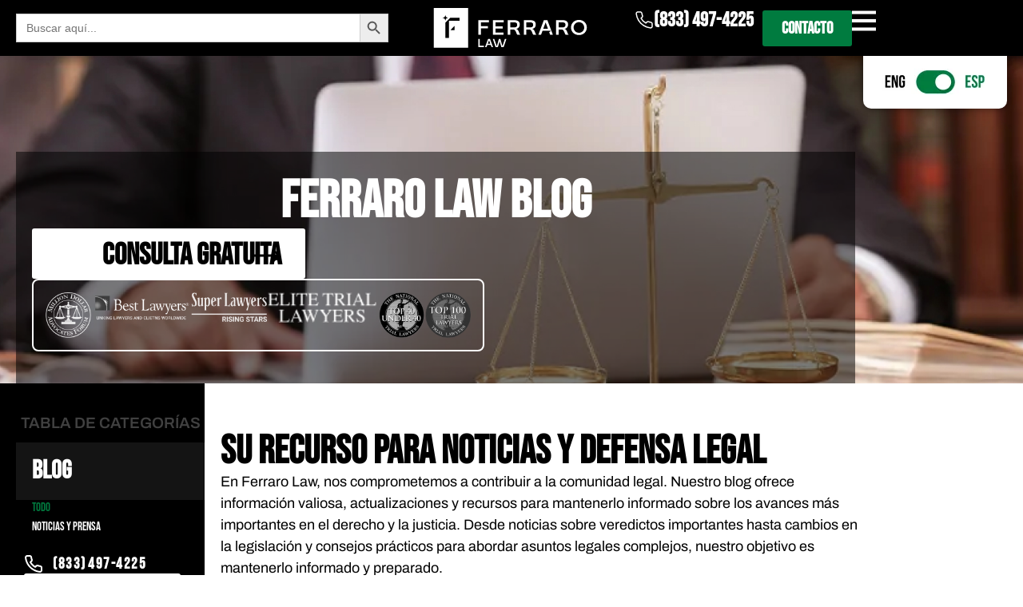

--- FILE ---
content_type: text/html; charset=UTF-8
request_url: https://ferrarolaw.com/es/blog/
body_size: 67071
content:
<!doctype html>
<html dir="ltr" lang="es-ES" prefix="og: https://ogp.me/ns#">
<head>
	<meta charset="UTF-8">
	<meta name="viewport" content="width=device-width, initial-scale=1">
	<link rel="profile" href="https://gmpg.org/xfn/11">
	<title>Blog - Ferraro Law Firm</title>

		<!-- All in One SEO Pro 4.9.3 - aioseo.com -->
	<meta name="description" content="Ferraro Law Blog consulta gratuita Llamar Text Correo Agendar Chat TABLA DE CATEGORÍAS BLOG Airbnb Appeals Law Asbestos Exposure Asbestos Exposure Sites Awards Building Collapse Business Disputes Camp Lejeune Catastrophic Injury Child Injuries Commercial Litigation Consumer Protection Dangerous Drugs Defective Products Defective Vehicles DePuy Hip Replacements Firm News McDonald’s Litigation Medical Malpractice Mesothelioma and U.S." />
	<meta name="robots" content="max-image-preview:large" />
	<meta name="google-site-verification" content="17VMnv8rkJV6nldmM9QVlakQQ0BcchusqOtt1sij9is" />
	<link rel="canonical" href="https://ferrarolaw.com/es/blog/" />
	<meta name="generator" content="All in One SEO Pro (AIOSEO) 4.9.3" />
		<meta property="og:locale" content="es_ES" />
		<meta property="og:site_name" content="Ferraro Law Firm - Our Florida trial attorneys have recovered billions of dollars for the injured. Call The Ferraro Law Firm today!" />
		<meta property="og:type" content="article" />
		<meta property="og:title" content="Blog - Ferraro Law Firm" />
		<meta property="og:description" content="Ferraro Law Blog consulta gratuita Llamar Text Correo Agendar Chat TABLA DE CATEGORÍAS BLOG Airbnb Appeals Law Asbestos Exposure Asbestos Exposure Sites Awards Building Collapse Business Disputes Camp Lejeune Catastrophic Injury Child Injuries Commercial Litigation Consumer Protection Dangerous Drugs Defective Products Defective Vehicles DePuy Hip Replacements Firm News McDonald’s Litigation Medical Malpractice Mesothelioma and U.S." />
		<meta property="og:url" content="https://ferrarolaw.com/es/blog/" />
		<meta property="og:image" content="https://ferrarolaw.com/wp-content/uploads/2025/04/Ferraro_Green_Logo_Icon.jpg" />
		<meta property="og:image:secure_url" content="https://ferrarolaw.com/wp-content/uploads/2025/04/Ferraro_Green_Logo_Icon.jpg" />
		<meta property="og:image:width" content="106" />
		<meta property="og:image:height" content="122" />
		<meta property="article:published_time" content="2025-11-03T21:12:51+00:00" />
		<meta property="article:modified_time" content="2025-12-31T16:40:38+00:00" />
		<meta property="article:publisher" content="https://www.facebook.com/theferrarolawfirm" />
		<meta name="twitter:card" content="summary_large_image" />
		<meta name="twitter:site" content="@ferrarolawfirm" />
		<meta name="twitter:title" content="Blog - Ferraro Law Firm" />
		<meta name="twitter:description" content="Ferraro Law Blog consulta gratuita Llamar Text Correo Agendar Chat TABLA DE CATEGORÍAS BLOG Airbnb Appeals Law Asbestos Exposure Asbestos Exposure Sites Awards Building Collapse Business Disputes Camp Lejeune Catastrophic Injury Child Injuries Commercial Litigation Consumer Protection Dangerous Drugs Defective Products Defective Vehicles DePuy Hip Replacements Firm News McDonald’s Litigation Medical Malpractice Mesothelioma and U.S." />
		<meta name="twitter:image" content="https://ferrarolaw.com/wp-content/uploads/2025/04/Ferraro_Green_Logo_Icon.jpg" />
		<script type="application/ld+json" class="aioseo-schema">
			{"@context":"https:\/\/schema.org","@graph":[{"@type":"BreadcrumbList","@id":"https:\/\/ferrarolaw.com\/es\/blog\/#breadcrumblist","itemListElement":[{"@type":"ListItem","@id":"https:\/\/ferrarolaw.com#listItem","position":1,"name":"Home","item":"https:\/\/ferrarolaw.com","nextItem":{"@type":"ListItem","@id":"https:\/\/ferrarolaw.com\/es\/blog\/#listItem","name":"Blog"}},{"@type":"ListItem","@id":"https:\/\/ferrarolaw.com\/es\/blog\/#listItem","position":2,"name":"Blog","previousItem":{"@type":"ListItem","@id":"https:\/\/ferrarolaw.com#listItem","name":"Home"}}]},{"@type":"Organization","@id":"https:\/\/ferrarolaw.com\/#organization","name":"Ferraro Law Firm","description":"Our Florida trial attorneys have recovered billions of dollars for the injured. Call The Ferraro Law Firm today!","url":"https:\/\/ferrarolaw.com\/","telephone":"+18334974225","logo":{"@type":"ImageObject","url":"https:\/\/ferrarolaw.com\/wp-content\/uploads\/2025\/01\/Ferraro_Black_logo.png","@id":"https:\/\/ferrarolaw.com\/es\/blog\/#organizationLogo","width":220,"height":58,"caption":"Ferraro_Black_logo"},"image":{"@id":"https:\/\/ferrarolaw.com\/es\/blog\/#organizationLogo"},"sameAs":["https:\/\/www.instagram.com\/ferrarolawfirm\/"]},{"@type":"WebPage","@id":"https:\/\/ferrarolaw.com\/es\/blog\/#webpage","url":"https:\/\/ferrarolaw.com\/es\/blog\/","name":"Blog - Ferraro Law Firm","description":"Ferraro Law Blog consulta gratuita Llamar Text Correo Agendar Chat TABLA DE CATEGOR\u00cdAS BLOG Airbnb Appeals Law Asbestos Exposure Asbestos Exposure Sites Awards Building Collapse Business Disputes Camp Lejeune Catastrophic Injury Child Injuries Commercial Litigation Consumer Protection Dangerous Drugs Defective Products Defective Vehicles DePuy Hip Replacements Firm News McDonald\u2019s Litigation Medical Malpractice Mesothelioma and U.S.","inLanguage":"es-ES","isPartOf":{"@id":"https:\/\/ferrarolaw.com\/#website"},"breadcrumb":{"@id":"https:\/\/ferrarolaw.com\/es\/blog\/#breadcrumblist"},"datePublished":"2025-11-03T21:12:51+00:00","dateModified":"2025-12-31T16:40:38+00:00"},{"@type":"WebSite","@id":"https:\/\/ferrarolaw.com\/#website","url":"https:\/\/ferrarolaw.com\/","name":"Ferraro Law Firm","description":"Our Florida trial attorneys have recovered billions of dollars for the injured. Call The Ferraro Law Firm today!","inLanguage":"es-ES","publisher":{"@id":"https:\/\/ferrarolaw.com\/#organization"}}]}
		</script>
		<script type="text/javascript">
			(function(c,l,a,r,i,t,y){
			c[a]=c[a]||function(){(c[a].q=c[a].q||[]).push(arguments)};t=l.createElement(r);t.async=1;
			t.src="https://www.clarity.ms/tag/"+i+"?ref=aioseo";y=l.getElementsByTagName(r)[0];y.parentNode.insertBefore(t,y);
		})(window, document, "clarity", "script", "ttutf7qrnl");
		</script>
		<!-- All in One SEO Pro -->

<link rel="alternate" href="https://ferrarolaw.com/blog/" hreflang="en" />
<link rel="alternate" href="https://ferrarolaw.com/es/blog/" hreflang="es" />
<link rel='dns-prefetch' href='//s.ksrndkehqnwntyxlhgto.com' />
<link rel="alternate" type="application/rss+xml" title="Ferraro Law Firm &raquo; Feed" href="https://ferrarolaw.com/es/feed/" />
<link rel="alternate" type="application/rss+xml" title="Ferraro Law Firm &raquo; Feed de los comentarios" href="https://ferrarolaw.com/es/comments/feed/" />
<link rel="alternate" title="oEmbed (JSON)" type="application/json+oembed" href="https://ferrarolaw.com/wp-json/oembed/1.0/embed?url=https%3A%2F%2Fferrarolaw.com%2Fes%2Fblog%2F" />
<link rel="alternate" title="oEmbed (XML)" type="text/xml+oembed" href="https://ferrarolaw.com/wp-json/oembed/1.0/embed?url=https%3A%2F%2Fferrarolaw.com%2Fes%2Fblog%2F&#038;format=xml" />
<style id='wp-img-auto-sizes-contain-inline-css'>
img:is([sizes=auto i],[sizes^="auto," i]){contain-intrinsic-size:3000px 1500px}
/*# sourceURL=wp-img-auto-sizes-contain-inline-css */
</style>
<style id='wp-emoji-styles-inline-css'>

	img.wp-smiley, img.emoji {
		display: inline !important;
		border: none !important;
		box-shadow: none !important;
		height: 1em !important;
		width: 1em !important;
		margin: 0 0.07em !important;
		vertical-align: -0.1em !important;
		background: none !important;
		padding: 0 !important;
	}
/*# sourceURL=wp-emoji-styles-inline-css */
</style>
<link rel='stylesheet' id='aioseo/css/src/vue/standalone/blocks/table-of-contents/global.scss-css' href='https://ferrarolaw.com/wp-content/plugins/all-in-one-seo-pack-pro/dist/Pro/assets/css/table-of-contents/global.e90f6d47.css?ver=4.9.3' media='all' />
<link rel='stylesheet' id='aioseo/css/src/vue/standalone/blocks/pro/recipe/global.scss-css' href='https://ferrarolaw.com/wp-content/plugins/all-in-one-seo-pack-pro/dist/Pro/assets/css/recipe/global.67a3275f.css?ver=4.9.3' media='all' />
<link rel='stylesheet' id='aioseo/css/src/vue/standalone/blocks/pro/product/global.scss-css' href='https://ferrarolaw.com/wp-content/plugins/all-in-one-seo-pack-pro/dist/Pro/assets/css/product/global.61066cfb.css?ver=4.9.3' media='all' />
<link rel='stylesheet' id='aioseo-eeat/css/src/vue/standalone/blocks/author-bio/global.scss-css' href='https://ferrarolaw.com/wp-content/plugins/aioseo-eeat/dist/Pro/assets/css/author-bio/global.lvru5eV8.css?ver=1.2.9' media='all' />
<link rel='stylesheet' id='aioseo-eeat/css/src/vue/standalone/blocks/author-tooltip/global.scss-css' href='https://ferrarolaw.com/wp-content/plugins/aioseo-eeat/dist/Pro/assets/css/author-tooltip/global.BEv34Lr4.css?ver=1.2.9' media='all' />
<link rel='stylesheet' id='aioseo-eeat/css/src/vue/standalone/blocks/reviewer-tooltip/global.scss-css' href='https://ferrarolaw.com/wp-content/plugins/aioseo-eeat/dist/Pro/assets/css/reviewer-tooltip/global.Cz6Z5e1C.css?ver=1.2.9' media='all' />
<link rel='stylesheet' id='aioseo-local-business/css/src/assets/scss/business-info.scss-css' href='https://ferrarolaw.com/wp-content/plugins/aioseo-local-business/dist/css/business-info.DlwHGRMe.css?ver=1.3.12' media='all' />
<link rel='stylesheet' id='aioseo-local-business/css/src/assets/scss/opening-hours.scss-css' href='https://ferrarolaw.com/wp-content/plugins/aioseo-local-business/dist/css/opening-hours.Bg1Edlf_.css?ver=1.3.12' media='all' />
<style id='global-styles-inline-css'>
:root{--wp--preset--aspect-ratio--square: 1;--wp--preset--aspect-ratio--4-3: 4/3;--wp--preset--aspect-ratio--3-4: 3/4;--wp--preset--aspect-ratio--3-2: 3/2;--wp--preset--aspect-ratio--2-3: 2/3;--wp--preset--aspect-ratio--16-9: 16/9;--wp--preset--aspect-ratio--9-16: 9/16;--wp--preset--color--black: #000000;--wp--preset--color--cyan-bluish-gray: #abb8c3;--wp--preset--color--white: #ffffff;--wp--preset--color--pale-pink: #f78da7;--wp--preset--color--vivid-red: #cf2e2e;--wp--preset--color--luminous-vivid-orange: #ff6900;--wp--preset--color--luminous-vivid-amber: #fcb900;--wp--preset--color--light-green-cyan: #7bdcb5;--wp--preset--color--vivid-green-cyan: #00d084;--wp--preset--color--pale-cyan-blue: #8ed1fc;--wp--preset--color--vivid-cyan-blue: #0693e3;--wp--preset--color--vivid-purple: #9b51e0;--wp--preset--gradient--vivid-cyan-blue-to-vivid-purple: linear-gradient(135deg,rgb(6,147,227) 0%,rgb(155,81,224) 100%);--wp--preset--gradient--light-green-cyan-to-vivid-green-cyan: linear-gradient(135deg,rgb(122,220,180) 0%,rgb(0,208,130) 100%);--wp--preset--gradient--luminous-vivid-amber-to-luminous-vivid-orange: linear-gradient(135deg,rgb(252,185,0) 0%,rgb(255,105,0) 100%);--wp--preset--gradient--luminous-vivid-orange-to-vivid-red: linear-gradient(135deg,rgb(255,105,0) 0%,rgb(207,46,46) 100%);--wp--preset--gradient--very-light-gray-to-cyan-bluish-gray: linear-gradient(135deg,rgb(238,238,238) 0%,rgb(169,184,195) 100%);--wp--preset--gradient--cool-to-warm-spectrum: linear-gradient(135deg,rgb(74,234,220) 0%,rgb(151,120,209) 20%,rgb(207,42,186) 40%,rgb(238,44,130) 60%,rgb(251,105,98) 80%,rgb(254,248,76) 100%);--wp--preset--gradient--blush-light-purple: linear-gradient(135deg,rgb(255,206,236) 0%,rgb(152,150,240) 100%);--wp--preset--gradient--blush-bordeaux: linear-gradient(135deg,rgb(254,205,165) 0%,rgb(254,45,45) 50%,rgb(107,0,62) 100%);--wp--preset--gradient--luminous-dusk: linear-gradient(135deg,rgb(255,203,112) 0%,rgb(199,81,192) 50%,rgb(65,88,208) 100%);--wp--preset--gradient--pale-ocean: linear-gradient(135deg,rgb(255,245,203) 0%,rgb(182,227,212) 50%,rgb(51,167,181) 100%);--wp--preset--gradient--electric-grass: linear-gradient(135deg,rgb(202,248,128) 0%,rgb(113,206,126) 100%);--wp--preset--gradient--midnight: linear-gradient(135deg,rgb(2,3,129) 0%,rgb(40,116,252) 100%);--wp--preset--font-size--small: 13px;--wp--preset--font-size--medium: 20px;--wp--preset--font-size--large: 36px;--wp--preset--font-size--x-large: 42px;--wp--preset--spacing--20: 0.44rem;--wp--preset--spacing--30: 0.67rem;--wp--preset--spacing--40: 1rem;--wp--preset--spacing--50: 1.5rem;--wp--preset--spacing--60: 2.25rem;--wp--preset--spacing--70: 3.38rem;--wp--preset--spacing--80: 5.06rem;--wp--preset--shadow--natural: 6px 6px 9px rgba(0, 0, 0, 0.2);--wp--preset--shadow--deep: 12px 12px 50px rgba(0, 0, 0, 0.4);--wp--preset--shadow--sharp: 6px 6px 0px rgba(0, 0, 0, 0.2);--wp--preset--shadow--outlined: 6px 6px 0px -3px rgb(255, 255, 255), 6px 6px rgb(0, 0, 0);--wp--preset--shadow--crisp: 6px 6px 0px rgb(0, 0, 0);}:root { --wp--style--global--content-size: 800px;--wp--style--global--wide-size: 1200px; }:where(body) { margin: 0; }.wp-site-blocks > .alignleft { float: left; margin-right: 2em; }.wp-site-blocks > .alignright { float: right; margin-left: 2em; }.wp-site-blocks > .aligncenter { justify-content: center; margin-left: auto; margin-right: auto; }:where(.wp-site-blocks) > * { margin-block-start: 24px; margin-block-end: 0; }:where(.wp-site-blocks) > :first-child { margin-block-start: 0; }:where(.wp-site-blocks) > :last-child { margin-block-end: 0; }:root { --wp--style--block-gap: 24px; }:root :where(.is-layout-flow) > :first-child{margin-block-start: 0;}:root :where(.is-layout-flow) > :last-child{margin-block-end: 0;}:root :where(.is-layout-flow) > *{margin-block-start: 24px;margin-block-end: 0;}:root :where(.is-layout-constrained) > :first-child{margin-block-start: 0;}:root :where(.is-layout-constrained) > :last-child{margin-block-end: 0;}:root :where(.is-layout-constrained) > *{margin-block-start: 24px;margin-block-end: 0;}:root :where(.is-layout-flex){gap: 24px;}:root :where(.is-layout-grid){gap: 24px;}.is-layout-flow > .alignleft{float: left;margin-inline-start: 0;margin-inline-end: 2em;}.is-layout-flow > .alignright{float: right;margin-inline-start: 2em;margin-inline-end: 0;}.is-layout-flow > .aligncenter{margin-left: auto !important;margin-right: auto !important;}.is-layout-constrained > .alignleft{float: left;margin-inline-start: 0;margin-inline-end: 2em;}.is-layout-constrained > .alignright{float: right;margin-inline-start: 2em;margin-inline-end: 0;}.is-layout-constrained > .aligncenter{margin-left: auto !important;margin-right: auto !important;}.is-layout-constrained > :where(:not(.alignleft):not(.alignright):not(.alignfull)){max-width: var(--wp--style--global--content-size);margin-left: auto !important;margin-right: auto !important;}.is-layout-constrained > .alignwide{max-width: var(--wp--style--global--wide-size);}body .is-layout-flex{display: flex;}.is-layout-flex{flex-wrap: wrap;align-items: center;}.is-layout-flex > :is(*, div){margin: 0;}body .is-layout-grid{display: grid;}.is-layout-grid > :is(*, div){margin: 0;}body{padding-top: 0px;padding-right: 0px;padding-bottom: 0px;padding-left: 0px;}a:where(:not(.wp-element-button)){text-decoration: underline;}:root :where(.wp-element-button, .wp-block-button__link){background-color: #32373c;border-width: 0;color: #fff;font-family: inherit;font-size: inherit;font-style: inherit;font-weight: inherit;letter-spacing: inherit;line-height: inherit;padding-top: calc(0.667em + 2px);padding-right: calc(1.333em + 2px);padding-bottom: calc(0.667em + 2px);padding-left: calc(1.333em + 2px);text-decoration: none;text-transform: inherit;}.has-black-color{color: var(--wp--preset--color--black) !important;}.has-cyan-bluish-gray-color{color: var(--wp--preset--color--cyan-bluish-gray) !important;}.has-white-color{color: var(--wp--preset--color--white) !important;}.has-pale-pink-color{color: var(--wp--preset--color--pale-pink) !important;}.has-vivid-red-color{color: var(--wp--preset--color--vivid-red) !important;}.has-luminous-vivid-orange-color{color: var(--wp--preset--color--luminous-vivid-orange) !important;}.has-luminous-vivid-amber-color{color: var(--wp--preset--color--luminous-vivid-amber) !important;}.has-light-green-cyan-color{color: var(--wp--preset--color--light-green-cyan) !important;}.has-vivid-green-cyan-color{color: var(--wp--preset--color--vivid-green-cyan) !important;}.has-pale-cyan-blue-color{color: var(--wp--preset--color--pale-cyan-blue) !important;}.has-vivid-cyan-blue-color{color: var(--wp--preset--color--vivid-cyan-blue) !important;}.has-vivid-purple-color{color: var(--wp--preset--color--vivid-purple) !important;}.has-black-background-color{background-color: var(--wp--preset--color--black) !important;}.has-cyan-bluish-gray-background-color{background-color: var(--wp--preset--color--cyan-bluish-gray) !important;}.has-white-background-color{background-color: var(--wp--preset--color--white) !important;}.has-pale-pink-background-color{background-color: var(--wp--preset--color--pale-pink) !important;}.has-vivid-red-background-color{background-color: var(--wp--preset--color--vivid-red) !important;}.has-luminous-vivid-orange-background-color{background-color: var(--wp--preset--color--luminous-vivid-orange) !important;}.has-luminous-vivid-amber-background-color{background-color: var(--wp--preset--color--luminous-vivid-amber) !important;}.has-light-green-cyan-background-color{background-color: var(--wp--preset--color--light-green-cyan) !important;}.has-vivid-green-cyan-background-color{background-color: var(--wp--preset--color--vivid-green-cyan) !important;}.has-pale-cyan-blue-background-color{background-color: var(--wp--preset--color--pale-cyan-blue) !important;}.has-vivid-cyan-blue-background-color{background-color: var(--wp--preset--color--vivid-cyan-blue) !important;}.has-vivid-purple-background-color{background-color: var(--wp--preset--color--vivid-purple) !important;}.has-black-border-color{border-color: var(--wp--preset--color--black) !important;}.has-cyan-bluish-gray-border-color{border-color: var(--wp--preset--color--cyan-bluish-gray) !important;}.has-white-border-color{border-color: var(--wp--preset--color--white) !important;}.has-pale-pink-border-color{border-color: var(--wp--preset--color--pale-pink) !important;}.has-vivid-red-border-color{border-color: var(--wp--preset--color--vivid-red) !important;}.has-luminous-vivid-orange-border-color{border-color: var(--wp--preset--color--luminous-vivid-orange) !important;}.has-luminous-vivid-amber-border-color{border-color: var(--wp--preset--color--luminous-vivid-amber) !important;}.has-light-green-cyan-border-color{border-color: var(--wp--preset--color--light-green-cyan) !important;}.has-vivid-green-cyan-border-color{border-color: var(--wp--preset--color--vivid-green-cyan) !important;}.has-pale-cyan-blue-border-color{border-color: var(--wp--preset--color--pale-cyan-blue) !important;}.has-vivid-cyan-blue-border-color{border-color: var(--wp--preset--color--vivid-cyan-blue) !important;}.has-vivid-purple-border-color{border-color: var(--wp--preset--color--vivid-purple) !important;}.has-vivid-cyan-blue-to-vivid-purple-gradient-background{background: var(--wp--preset--gradient--vivid-cyan-blue-to-vivid-purple) !important;}.has-light-green-cyan-to-vivid-green-cyan-gradient-background{background: var(--wp--preset--gradient--light-green-cyan-to-vivid-green-cyan) !important;}.has-luminous-vivid-amber-to-luminous-vivid-orange-gradient-background{background: var(--wp--preset--gradient--luminous-vivid-amber-to-luminous-vivid-orange) !important;}.has-luminous-vivid-orange-to-vivid-red-gradient-background{background: var(--wp--preset--gradient--luminous-vivid-orange-to-vivid-red) !important;}.has-very-light-gray-to-cyan-bluish-gray-gradient-background{background: var(--wp--preset--gradient--very-light-gray-to-cyan-bluish-gray) !important;}.has-cool-to-warm-spectrum-gradient-background{background: var(--wp--preset--gradient--cool-to-warm-spectrum) !important;}.has-blush-light-purple-gradient-background{background: var(--wp--preset--gradient--blush-light-purple) !important;}.has-blush-bordeaux-gradient-background{background: var(--wp--preset--gradient--blush-bordeaux) !important;}.has-luminous-dusk-gradient-background{background: var(--wp--preset--gradient--luminous-dusk) !important;}.has-pale-ocean-gradient-background{background: var(--wp--preset--gradient--pale-ocean) !important;}.has-electric-grass-gradient-background{background: var(--wp--preset--gradient--electric-grass) !important;}.has-midnight-gradient-background{background: var(--wp--preset--gradient--midnight) !important;}.has-small-font-size{font-size: var(--wp--preset--font-size--small) !important;}.has-medium-font-size{font-size: var(--wp--preset--font-size--medium) !important;}.has-large-font-size{font-size: var(--wp--preset--font-size--large) !important;}.has-x-large-font-size{font-size: var(--wp--preset--font-size--x-large) !important;}
:root :where(.wp-block-pullquote){font-size: 1.5em;line-height: 1.6;}
/*# sourceURL=global-styles-inline-css */
</style>
<link rel='stylesheet' id='ivory-search-styles-css' href='https://ferrarolaw.com/wp-content/plugins/add-search-to-menu/public/css/ivory-search.min.css?ver=5.5.12' media='all' />
<link rel='stylesheet' id='hello-elementor-css' href='https://ferrarolaw.com/wp-content/themes/hello-elementor/assets/css/reset.css?ver=3.4.4' media='all' />
<link rel='stylesheet' id='hello-elementor-theme-style-css' href='https://ferrarolaw.com/wp-content/themes/hello-elementor/assets/css/theme.css?ver=3.4.4' media='all' />
<link rel='stylesheet' id='hello-elementor-header-footer-css' href='https://ferrarolaw.com/wp-content/themes/hello-elementor/assets/css/header-footer.css?ver=3.4.4' media='all' />
<link rel='stylesheet' id='elementor-frontend-css' href='https://ferrarolaw.com/wp-content/plugins/elementor/assets/css/frontend.min.css?ver=3.34.0' media='all' />
<style id='elementor-frontend-inline-css'>
.elementor-kit-6{--e-global-color-primary:#6EC1E4;--e-global-color-secondary:#54595F;--e-global-color-text:#7A7A7A;--e-global-color-accent:#61CE70;--e-global-color-6dfe566:#007B3F;--e-global-typography-primary-font-family:"Roboto";--e-global-typography-primary-font-weight:600;--e-global-typography-secondary-font-family:"Roboto Slab";--e-global-typography-secondary-font-weight:400;--e-global-typography-text-font-family:"Roboto";--e-global-typography-text-font-weight:400;--e-global-typography-accent-font-family:"Roboto";--e-global-typography-accent-font-weight:500;}.elementor-kit-6 e-page-transition{background-color:#FFBC7D;}.elementor-section.elementor-section-boxed > .elementor-container{max-width:1320px;}.e-con{--container-max-width:1320px;}.elementor-widget:not(:last-child){margin-block-end:20px;}.elementor-element{--widgets-spacing:20px 20px;--widgets-spacing-row:20px;--widgets-spacing-column:20px;}{}h1.entry-title{display:var(--page-title-display);}.site-header .site-branding{flex-direction:column;align-items:stretch;}.site-header{padding-inline-end:0px;padding-inline-start:0px;}.site-footer .site-branding{flex-direction:column;align-items:stretch;}@media(max-width:1024px){.elementor-section.elementor-section-boxed > .elementor-container{max-width:1024px;}.e-con{--container-max-width:1024px;}}@media(max-width:767px){.elementor-section.elementor-section-boxed > .elementor-container{max-width:767px;}.e-con{--container-max-width:767px;}}
.elementor-53966 .elementor-element.elementor-element-ae94544{--display:flex;--flex-direction:column;--container-widget-width:100%;--container-widget-height:initial;--container-widget-flex-grow:0;--container-widget-align-self:initial;--flex-wrap-mobile:wrap;--justify-content:center;--overlay-opacity:0.95;--margin-top:70px;--margin-bottom:0px;--margin-left:0px;--margin-right:0px;--padding-top:0px;--padding-bottom:0px;--padding-left:0px;--padding-right:0px;}.elementor-53966 .elementor-element.elementor-element-ae94544:not(.elementor-motion-effects-element-type-background), .elementor-53966 .elementor-element.elementor-element-ae94544 > .elementor-motion-effects-container > .elementor-motion-effects-layer{background-image:url("https://ferrarolaw.com/wp-content/uploads/2025/01/default-hero-image.jpg");background-position:center center;background-repeat:no-repeat;background-size:cover;}.elementor-53966 .elementor-element.elementor-element-ae94544::before, .elementor-53966 .elementor-element.elementor-element-ae94544 > .elementor-background-video-container::before, .elementor-53966 .elementor-element.elementor-element-ae94544 > .e-con-inner > .elementor-background-video-container::before, .elementor-53966 .elementor-element.elementor-element-ae94544 > .elementor-background-slideshow::before, .elementor-53966 .elementor-element.elementor-element-ae94544 > .e-con-inner > .elementor-background-slideshow::before, .elementor-53966 .elementor-element.elementor-element-ae94544 > .elementor-motion-effects-container > .elementor-motion-effects-layer::before{--background-overlay:'';}.elementor-53966 .elementor-element.elementor-element-ae405c7{--display:flex;--align-items:center;--container-widget-width:calc( ( 1 - var( --container-widget-flex-grow ) ) * 100% );--gap:0px 0px;--row-gap:0px;--column-gap:0px;--margin-top:0px;--margin-bottom:0px;--margin-left:0px;--margin-right:0px;--padding-top:120px;--padding-bottom:0px;--padding-left:20px;--padding-right:20px;}.elementor-53966 .elementor-element.elementor-element-d95d8fb{--display:flex;--align-items:center;--container-widget-width:calc( ( 1 - var( --container-widget-flex-grow ) ) * 100% );--padding-top:30px;--padding-bottom:40px;--padding-left:20px;--padding-right:20px;}.elementor-53966 .elementor-element.elementor-element-d95d8fb:not(.elementor-motion-effects-element-type-background), .elementor-53966 .elementor-element.elementor-element-d95d8fb > .elementor-motion-effects-container > .elementor-motion-effects-layer{background-color:#00000085;}.elementor-widget-theme-post-title .elementor-heading-title{font-family:var( --e-global-typography-primary-font-family ), Sans-serif;font-weight:var( --e-global-typography-primary-font-weight );color:var( --e-global-color-primary );}.elementor-53966 .elementor-element.elementor-element-202278a{text-align:center;width:var( --container-widget-width, 1100px );max-width:1100px;--container-widget-width:1100px;--container-widget-flex-grow:0;}.elementor-53966 .elementor-element.elementor-element-202278a .elementor-heading-title{font-family:"Bebas Neue", Sans-serif;font-size:52px;font-weight:700;text-transform:uppercase;line-height:69px;letter-spacing:1.5px;word-spacing:2px;color:#FFFFFF;}.elementor-53966 .elementor-element.elementor-element-202278a > .elementor-widget-container{padding:0px 0px 20px 0px;}.elementor-widget-heading .elementor-heading-title{font-family:var( --e-global-typography-primary-font-family ), Sans-serif;font-weight:var( --e-global-typography-primary-font-weight );color:var( --e-global-color-primary );}.elementor-53966 .elementor-element.elementor-element-786cf90 .elementor-heading-title{font-family:"Archivo", Sans-serif;font-size:20px;font-weight:400;color:#FFFFFF;}.elementor-53966 .elementor-element.elementor-element-786cf90 > .elementor-widget-container{padding:0px 0px 0px 0px;}.elementor-53966 .elementor-element.elementor-element-9a58358{--display:flex;--flex-direction:column;--container-widget-width:calc( ( 1 - var( --container-widget-flex-grow ) ) * 100% );--container-widget-height:initial;--container-widget-flex-grow:0;--container-widget-align-self:initial;--flex-wrap-mobile:wrap;--justify-content:flex-start;--align-items:center;--padding-top:0px;--padding-bottom:0px;--padding-left:0px;--padding-right:0px;}.elementor-53966 .elementor-element.elementor-element-63a83f0{text-align:center;}.elementor-53966 .elementor-element.elementor-element-63a83f0 .elementor-heading-title{font-family:"Bebas Neue", Sans-serif;font-size:66px;font-weight:700;text-transform:uppercase;color:#FFFFFF;}.elementor-53966 .elementor-element.elementor-element-63a83f0 > .elementor-widget-container{padding:0px 0px 0px 0px;}.elementor-widget-button .elementor-button{font-family:var( --e-global-typography-accent-font-family ), Sans-serif;font-weight:var( --e-global-typography-accent-font-weight );background-color:var( --e-global-color-accent );}.elementor-53966 .elementor-element.elementor-element-96e1f2d .elementor-button-content-wrapper{flex-direction:row-reverse;}.elementor-53966 .elementor-element.elementor-element-96e1f2d .elementor-button .elementor-button-content-wrapper{gap:60px;justify-content:start;}.elementor-53966 .elementor-element.elementor-element-96e1f2d .elementor-button{font-family:"Bebas Neue", Sans-serif;font-size:38px;font-weight:700;text-transform:uppercase;fill:#000000;color:#000000;background-color:#FFFFFF;padding:15px 30px 10px 30px;}.elementor-53966 .elementor-element.elementor-element-96e1f2d > .elementor-widget-container{padding:0px 0px 0px 0px;}.elementor-53966 .elementor-element.elementor-element-96e1f2d{width:var( --container-widget-width, 342px );max-width:342px;--container-widget-width:342px;--container-widget-flex-grow:0;}.elementor-53966 .elementor-element.elementor-element-f9a2981{--display:flex;--flex-direction:row;--container-widget-width:calc( ( 1 - var( --container-widget-flex-grow ) ) * 100% );--container-widget-height:100%;--container-widget-flex-grow:1;--container-widget-align-self:stretch;--flex-wrap-mobile:wrap;--align-items:center;border-style:solid;--border-style:solid;border-width:2px 2px 2px 2px;--border-top-width:2px;--border-right-width:2px;--border-bottom-width:2px;--border-left-width:2px;border-color:#FFFFFF;--border-color:#FFFFFF;--border-radius:8px 8px 8px 8px;--padding-top:15px;--padding-bottom:15px;--padding-left:15px;--padding-right:15px;}.elementor-widget-image .widget-image-caption{color:var( --e-global-color-text );font-family:var( --e-global-typography-text-font-family ), Sans-serif;font-weight:var( --e-global-typography-text-font-weight );}.elementor-53966 .elementor-element.elementor-element-ba88f3a img{max-width:100%;}.elementor-53966 .elementor-element.elementor-element-9eb297b img{max-width:100%;}.elementor-53966 .elementor-element.elementor-element-ac12dd1 img{max-width:100%;}.elementor-53966 .elementor-element.elementor-element-467e0ae img{max-width:100%;}.elementor-53966 .elementor-element.elementor-element-ee4f660 img{max-width:100%;}.elementor-53966 .elementor-element.elementor-element-0095b95 img{max-width:100%;}.elementor-53966 .elementor-element.elementor-element-4ce2974{--display:flex;--flex-direction:row;--container-widget-width:initial;--container-widget-height:100%;--container-widget-flex-grow:1;--container-widget-align-self:stretch;--flex-wrap-mobile:wrap;--gap:0px 0px;--row-gap:0px;--column-gap:0px;--padding-top:0px;--padding-bottom:0px;--padding-left:0px;--padding-right:0px;}.elementor-widget-icon-box.elementor-view-stacked .elementor-icon{background-color:var( --e-global-color-primary );}.elementor-widget-icon-box.elementor-view-framed .elementor-icon, .elementor-widget-icon-box.elementor-view-default .elementor-icon{fill:var( --e-global-color-primary );color:var( --e-global-color-primary );border-color:var( --e-global-color-primary );}.elementor-widget-icon-box .elementor-icon-box-title, .elementor-widget-icon-box .elementor-icon-box-title a{font-family:var( --e-global-typography-primary-font-family ), Sans-serif;font-weight:var( --e-global-typography-primary-font-weight );}.elementor-widget-icon-box .elementor-icon-box-title{color:var( --e-global-color-primary );}.elementor-widget-icon-box:has(:hover) .elementor-icon-box-title,
					 .elementor-widget-icon-box:has(:focus) .elementor-icon-box-title{color:var( --e-global-color-primary );}.elementor-widget-icon-box .elementor-icon-box-description{font-family:var( --e-global-typography-text-font-family ), Sans-serif;font-weight:var( --e-global-typography-text-font-weight );color:var( --e-global-color-text );}.elementor-53966 .elementor-element.elementor-element-e7932b5 .elementor-icon-box-wrapper{gap:0px;}.elementor-53966 .elementor-element.elementor-element-e7932b5 .elementor-icon-box-title{margin-block-end:0px;color:#FFFFFF;}.elementor-53966 .elementor-element.elementor-element-e7932b5 .elementor-icon{font-size:29px;}.elementor-53966 .elementor-element.elementor-element-e7932b5 .elementor-icon-box-title, .elementor-53966 .elementor-element.elementor-element-e7932b5 .elementor-icon-box-title a{font-family:"Archivo", Sans-serif;font-size:20px;font-weight:600;}.elementor-53966 .elementor-element.elementor-element-e7932b5 > .elementor-widget-container{padding:10px 0px 10px 0px;background-color:#1D1D1D;border-radius:8px 0px 0px 0px;}.elementor-53966 .elementor-element.elementor-element-e7932b5{width:100%;max-width:100%;}.elementor-53966 .elementor-element.elementor-element-8f7f344 .elementor-icon-box-wrapper{gap:0px;}.elementor-53966 .elementor-element.elementor-element-8f7f344 .elementor-icon-box-title{margin-block-end:0px;color:#FFFFFF;}.elementor-53966 .elementor-element.elementor-element-8f7f344 .elementor-icon{font-size:29px;}.elementor-53966 .elementor-element.elementor-element-8f7f344 .elementor-icon-box-title, .elementor-53966 .elementor-element.elementor-element-8f7f344 .elementor-icon-box-title a{font-family:"Archivo", Sans-serif;font-size:20px;font-weight:600;}.elementor-53966 .elementor-element.elementor-element-8f7f344 > .elementor-widget-container{padding:10px 0px 10px 0px;background-color:#1D1D1D;border-radius:0px 0px 0px 0px;}.elementor-53966 .elementor-element.elementor-element-8f7f344{width:100%;max-width:100%;}.elementor-53966 .elementor-element.elementor-element-92eca1f .elementor-icon-box-wrapper{gap:0px;}.elementor-53966 .elementor-element.elementor-element-92eca1f .elementor-icon-box-title{margin-block-end:0px;color:#FFFFFF;}.elementor-53966 .elementor-element.elementor-element-92eca1f .elementor-icon{font-size:29px;}.elementor-53966 .elementor-element.elementor-element-92eca1f .elementor-icon-box-title, .elementor-53966 .elementor-element.elementor-element-92eca1f .elementor-icon-box-title a{font-family:"Archivo", Sans-serif;font-size:20px;font-weight:600;}.elementor-53966 .elementor-element.elementor-element-92eca1f > .elementor-widget-container{padding:10px 0px 10px 0px;background-color:#1D1D1D;border-radius:0px 0px 0px 0px;}.elementor-53966 .elementor-element.elementor-element-92eca1f{width:100%;max-width:100%;}.elementor-53966 .elementor-element.elementor-element-3576cc5 .elementor-icon-box-wrapper{gap:0px;}.elementor-53966 .elementor-element.elementor-element-3576cc5 .elementor-icon-box-title{margin-block-end:0px;color:#FFFFFF;}.elementor-53966 .elementor-element.elementor-element-3576cc5 .elementor-icon{font-size:29px;}.elementor-53966 .elementor-element.elementor-element-3576cc5 .elementor-icon-box-title, .elementor-53966 .elementor-element.elementor-element-3576cc5 .elementor-icon-box-title a{font-family:"Archivo", Sans-serif;font-size:20px;font-weight:600;}.elementor-53966 .elementor-element.elementor-element-3576cc5 > .elementor-widget-container{padding:10px 0px 10px 0px;background-color:#1D1D1D;border-radius:0px 0px 0px 0px;}.elementor-53966 .elementor-element.elementor-element-3576cc5{width:100%;max-width:100%;}.elementor-53966 .elementor-element.elementor-element-3e3a633 .elementor-icon-box-wrapper{gap:0px;}.elementor-53966 .elementor-element.elementor-element-3e3a633 .elementor-icon-box-title{margin-block-end:0px;color:#FFFFFF;}.elementor-53966 .elementor-element.elementor-element-3e3a633 .elementor-icon{font-size:29px;}.elementor-53966 .elementor-element.elementor-element-3e3a633 .elementor-icon-box-title, .elementor-53966 .elementor-element.elementor-element-3e3a633 .elementor-icon-box-title a{font-family:"Archivo", Sans-serif;font-size:20px;font-weight:600;}.elementor-53966 .elementor-element.elementor-element-3e3a633 > .elementor-widget-container{padding:10px 0px 10px 0px;background-color:#1D1D1D;border-radius:0px 8px 0px 0px;}.elementor-53966 .elementor-element.elementor-element-3e3a633{width:100%;max-width:100%;}.elementor-53966 .elementor-element.elementor-element-7d4f64b{--display:flex;--flex-direction:row;--container-widget-width:initial;--container-widget-height:100%;--container-widget-flex-grow:1;--container-widget-align-self:stretch;--flex-wrap-mobile:wrap;--gap:0px 0px;--row-gap:0px;--column-gap:0px;--padding-top:0px;--padding-bottom:0px;--padding-left:0px;--padding-right:0px;}.elementor-53966 .elementor-element.elementor-element-9c35cbf{--display:flex;--flex-direction:column;--container-widget-width:100%;--container-widget-height:initial;--container-widget-flex-grow:0;--container-widget-align-self:initial;--flex-wrap-mobile:wrap;--padding-top:0px;--padding-bottom:0px;--padding-left:0px;--padding-right:0px;--z-index:1000;}.elementor-53966 .elementor-element.elementor-element-9c35cbf:not(.elementor-motion-effects-element-type-background), .elementor-53966 .elementor-element.elementor-element-9c35cbf > .elementor-motion-effects-container > .elementor-motion-effects-layer{background-color:#000000;}.elementor-53966 .elementor-element.elementor-element-9c35cbf.e-con{--flex-grow:0;--flex-shrink:0;}.elementor-53966 .elementor-element.elementor-element-cb39d85{--display:flex;--min-height:92.5vh;--flex-direction:column;--container-widget-width:calc( ( 1 - var( --container-widget-flex-grow ) ) * 100% );--container-widget-height:initial;--container-widget-flex-grow:0;--container-widget-align-self:initial;--flex-wrap-mobile:wrap;--justify-content:space-between;--align-items:flex-end;--gap:0px 0px;--row-gap:0px;--column-gap:0px;--padding-top:0px;--padding-bottom:50px;--padding-left:0px;--padding-right:0px;}.elementor-53966 .elementor-element.elementor-element-cb39d85:not(.elementor-motion-effects-element-type-background), .elementor-53966 .elementor-element.elementor-element-cb39d85 > .elementor-motion-effects-container > .elementor-motion-effects-layer{background-color:#000000;}.elementor-53966 .elementor-element.elementor-element-cb39d85.e-con{--flex-grow:0;--flex-shrink:0;}.elementor-53966 .elementor-element.elementor-element-a77f83e{--display:flex;--align-items:center;--container-widget-width:calc( ( 1 - var( --container-widget-flex-grow ) ) * 100% );--padding-top:40px;--padding-bottom:0px;--padding-left:20px;--padding-right:0px;}.elementor-53966 .elementor-element.elementor-element-6483ce1{text-align:center;}.elementor-53966 .elementor-element.elementor-element-6483ce1 .elementor-heading-title{font-family:"Archivo", Sans-serif;font-size:1.5vw;font-weight:600;color:#FFFFFF40;}.elementor-53966 .elementor-element.elementor-element-c8eb881{--display:flex;--align-items:stretch;--container-widget-width:calc( ( 1 - var( --container-widget-flex-grow ) ) * 100% );--overflow:auto;--margin-top:0px;--margin-bottom:0px;--margin-left:0px;--margin-right:0px;--padding-top:15px;--padding-bottom:0px;--padding-left:0px;--padding-right:0px;}.elementor-53966 .elementor-element.elementor-element-4c11089 .elementor-heading-title{font-family:"Bebas Neue", Sans-serif;font-weight:600;color:#FFFFFF;}.elementor-53966 .elementor-element.elementor-element-4c11089 > .elementor-widget-container{padding:20px 0px 20px 20px;background-color:#D9D9D917;}.elementor-53966 .elementor-element.elementor-element-72bbfcf{--e-filter-direction:column;--e-filter-white-space:initial;--e-filter-align-items:flex-start;--e-filter-item-width:initial;--e-filter-item-max-width:calc(100% - calc(var( --e-filter-item-padding )*3 ) );--e-filter-item-flex-grow:initial;--e-filter-item-box-sizing:initial;--e-filter-item-align-text:start;--e-filter-space-between:0px;--e-filter-normal-text-color:#FFFFFF;--e-filter-hover-text-color:#007B3F;--e-filter-active-text-color:#007B3F;}.elementor-53966 .elementor-element.elementor-element-72bbfcf .e-filter-item{font-family:"Bebas Neue", Sans-serif;font-size:1.2vw;padding:0px 0px 5px 0px;}.elementor-53966 .elementor-element.elementor-element-72bbfcf > .elementor-widget-container{padding:0px 0px 0px 20px;}.elementor-53966 .elementor-element.elementor-element-b448ad1{--display:flex;--align-items:stretch;--container-widget-width:calc( ( 1 - var( --container-widget-flex-grow ) ) * 100% );}.elementor-53966 .elementor-element.elementor-element-de772c3{--display:flex;--align-items:stretch;--container-widget-width:calc( ( 1 - var( --container-widget-flex-grow ) ) * 100% );--padding-top:010px;--padding-bottom:0px;--padding-left:20px;--padding-right:20px;}.elementor-widget-image-box .elementor-image-box-title{font-family:var( --e-global-typography-primary-font-family ), Sans-serif;font-weight:var( --e-global-typography-primary-font-weight );color:var( --e-global-color-primary );}.elementor-widget-image-box:has(:hover) .elementor-image-box-title,
					 .elementor-widget-image-box:has(:focus) .elementor-image-box-title{color:var( --e-global-color-primary );}.elementor-widget-image-box .elementor-image-box-description{font-family:var( --e-global-typography-text-font-family ), Sans-serif;font-weight:var( --e-global-typography-text-font-weight );color:var( --e-global-color-text );}.elementor-53966 .elementor-element.elementor-element-631b0a1 .elementor-image-box-wrapper{text-align:start;}.elementor-53966 .elementor-element.elementor-element-631b0a1.elementor-position-right .elementor-image-box-img{margin-left:11px;}.elementor-53966 .elementor-element.elementor-element-631b0a1.elementor-position-left .elementor-image-box-img{margin-right:11px;}.elementor-53966 .elementor-element.elementor-element-631b0a1.elementor-position-top .elementor-image-box-img{margin-bottom:11px;}.elementor-53966 .elementor-element.elementor-element-631b0a1 .elementor-image-box-wrapper .elementor-image-box-img{width:31px;}.elementor-53966 .elementor-element.elementor-element-631b0a1 .elementor-image-box-img img{transition-duration:0.3s;}.elementor-53966 .elementor-element.elementor-element-631b0a1 .elementor-image-box-title{font-family:"Bebas Neue", Sans-serif;font-size:1.5vw;font-weight:600;line-height:1em;letter-spacing:1.5px;word-spacing:-2px;color:#FFFFFF;}.elementor-53966 .elementor-element.elementor-element-631b0a1 .elementor-image-box-description{font-family:"Roboto", Sans-serif;font-weight:400;color:#FFFFFF;}.elementor-53966 .elementor-element.elementor-element-a71a9a3{--display:flex;--align-items:stretch;--container-widget-width:calc( ( 1 - var( --container-widget-flex-grow ) ) * 100% );--padding-top:0px;--padding-bottom:25px;--padding-left:20px;--padding-right:20px;}.elementor-53966 .elementor-element.elementor-element-c02bbe0 .elementor-button{font-family:"Bebas Neue", Sans-serif;font-size:1.3vw;font-weight:500;text-transform:uppercase;line-height:1.3em;letter-spacing:1.5px;word-spacing:-1px;background-color:#61CE7000;border-style:solid;border-width:4px 4px 4px 4px;border-color:#FFFFFF;padding:15px 60px 15px 15px;}.elementor-53966 .elementor-element.elementor-element-c02bbe0 > .elementor-widget-container{padding:0px 0px 0px 0px;}.elementor-53966 .elementor-element.elementor-element-c02bbe0{width:100%;max-width:100%;}.elementor-53966 .elementor-element.elementor-element-95ebabe{--display:flex;--flex-direction:row;--container-widget-width:calc( ( 1 - var( --container-widget-flex-grow ) ) * 100% );--container-widget-height:100%;--container-widget-flex-grow:1;--container-widget-align-self:stretch;--flex-wrap-mobile:wrap;--justify-content:space-around;--align-items:stretch;--gap:30px 30px;--row-gap:30px;--column-gap:30px;--padding-top:0px;--padding-bottom:0px;--padding-left:20px;--padding-right:20px;}.elementor-53966 .elementor-element.elementor-element-546bb00 img{width:2.3vw;max-width:100%;}.elementor-widget-icon.elementor-view-stacked .elementor-icon{background-color:var( --e-global-color-primary );}.elementor-widget-icon.elementor-view-framed .elementor-icon, .elementor-widget-icon.elementor-view-default .elementor-icon{color:var( --e-global-color-primary );border-color:var( --e-global-color-primary );}.elementor-widget-icon.elementor-view-framed .elementor-icon, .elementor-widget-icon.elementor-view-default .elementor-icon svg{fill:var( --e-global-color-primary );}.elementor-53966 .elementor-element.elementor-element-8ddab29 .elementor-icon-wrapper{text-align:center;}.elementor-53966 .elementor-element.elementor-element-8ddab29.elementor-view-stacked .elementor-icon{background-color:#FFFFFF;}.elementor-53966 .elementor-element.elementor-element-8ddab29.elementor-view-framed .elementor-icon, .elementor-53966 .elementor-element.elementor-element-8ddab29.elementor-view-default .elementor-icon{color:#FFFFFF;border-color:#FFFFFF;}.elementor-53966 .elementor-element.elementor-element-8ddab29.elementor-view-framed .elementor-icon, .elementor-53966 .elementor-element.elementor-element-8ddab29.elementor-view-default .elementor-icon svg{fill:#FFFFFF;}.elementor-53966 .elementor-element.elementor-element-8ddab29 .elementor-icon{font-size:2.3vw;}.elementor-53966 .elementor-element.elementor-element-8ddab29 .elementor-icon svg{height:2.3vw;}.elementor-53966 .elementor-element.elementor-element-841826b img{width:2.3vw;max-width:100%;}.elementor-53966 .elementor-element.elementor-element-de8ceda .elementor-icon-wrapper{text-align:center;}.elementor-53966 .elementor-element.elementor-element-de8ceda.elementor-view-stacked .elementor-icon{background-color:#FFFFFF;}.elementor-53966 .elementor-element.elementor-element-de8ceda.elementor-view-framed .elementor-icon, .elementor-53966 .elementor-element.elementor-element-de8ceda.elementor-view-default .elementor-icon{color:#FFFFFF;border-color:#FFFFFF;}.elementor-53966 .elementor-element.elementor-element-de8ceda.elementor-view-framed .elementor-icon, .elementor-53966 .elementor-element.elementor-element-de8ceda.elementor-view-default .elementor-icon svg{fill:#FFFFFF;}.elementor-53966 .elementor-element.elementor-element-de8ceda .elementor-icon{font-size:2.3vw;}.elementor-53966 .elementor-element.elementor-element-de8ceda .elementor-icon svg{height:2.3vw;}.elementor-53966 .elementor-element.elementor-element-7c9c944{--display:flex;--flex-direction:column;--container-widget-width:100%;--container-widget-height:initial;--container-widget-flex-grow:0;--container-widget-align-self:initial;--flex-wrap-mobile:wrap;--gap:0px 0px;--row-gap:0px;--column-gap:0px;--padding-top:0px;--padding-bottom:0px;--padding-left:0px;--padding-right:0px;}.elementor-53966 .elementor-element.elementor-element-9f7b087{--display:flex;--min-height:30px;box-shadow:0px 0px 10px 0px rgba(0,0,0,0.5);--z-index:2;}.elementor-53966 .elementor-element.elementor-element-9f7b087:not(.elementor-motion-effects-element-type-background), .elementor-53966 .elementor-element.elementor-element-9f7b087 > .elementor-motion-effects-container > .elementor-motion-effects-layer{background-color:#FFFFFF;}.elementor-53966 .elementor-element.elementor-element-9d5ce6f .elementor-heading-title{font-family:"Bebas Neue", Sans-serif;font-size:32px;font-weight:600;color:#000000;}.elementor-53966 .elementor-element.elementor-element-1c1ef43 .elementor-icon-wrapper{text-align:center;}.elementor-53966 .elementor-element.elementor-element-5c30c5b{--display:flex;--min-height:30px;box-shadow:0px 0px 10px 0px rgba(0,0,0,0.5);--z-index:2;}.elementor-53966 .elementor-element.elementor-element-5c30c5b:not(.elementor-motion-effects-element-type-background), .elementor-53966 .elementor-element.elementor-element-5c30c5b > .elementor-motion-effects-container > .elementor-motion-effects-layer{background-color:#FFFFFF;}.elementor-53966 .elementor-element.elementor-element-23ea64c{--e-filter-direction:column;--e-filter-white-space:initial;--e-filter-align-items:flex-start;--e-filter-item-width:initial;--e-filter-item-max-width:calc(100% - calc(var( --e-filter-item-padding )*3 ) );--e-filter-item-flex-grow:initial;--e-filter-item-box-sizing:initial;--e-filter-item-align-text:start;--e-filter-space-between:0px;--e-filter-normal-text-color:#000000;--e-filter-hover-text-color:#007B3F;--e-filter-active-text-color:#007B3F;}.elementor-53966 .elementor-element.elementor-element-23ea64c .e-filter-item{font-family:"Bebas Neue", Sans-serif;font-size:1.2vw;padding:0px 0px 5px 0px;}.elementor-53966 .elementor-element.elementor-element-23ea64c > .elementor-widget-container{padding:0px 0px 0px 20px;}.elementor-53966 .elementor-element.elementor-element-2aa656a{--display:flex;--flex-direction:column;--container-widget-width:100%;--container-widget-height:initial;--container-widget-flex-grow:0;--container-widget-align-self:initial;--flex-wrap-mobile:wrap;--padding-top:0px;--padding-bottom:0px;--padding-left:0px;--padding-right:0px;}.elementor-53966 .elementor-element.elementor-element-82eef11{--display:flex;--flex-direction:column;--container-widget-width:100%;--container-widget-height:initial;--container-widget-flex-grow:0;--container-widget-align-self:initial;--flex-wrap-mobile:wrap;--padding-top:60px;--padding-bottom:0px;--padding-left:0px;--padding-right:0px;}.elementor-53966 .elementor-element.elementor-element-b81f8c2{--display:flex;--padding-top:0px;--padding-bottom:0px;--padding-left:20px;--padding-right:20px;}.elementor-53966 .elementor-element.elementor-element-c46af1f .elementor-heading-title{color:#000000;}.elementor-53966 .elementor-element.elementor-element-4e3b866 .elementor-heading-title{font-family:"Bebas Neue", Sans-serif;font-size:50px;font-weight:600;color:#000000;}.elementor-widget-text-editor{font-family:var( --e-global-typography-text-font-family ), Sans-serif;font-weight:var( --e-global-typography-text-font-weight );color:var( --e-global-color-text );}.elementor-widget-text-editor.elementor-drop-cap-view-stacked .elementor-drop-cap{background-color:var( --e-global-color-primary );}.elementor-widget-text-editor.elementor-drop-cap-view-framed .elementor-drop-cap, .elementor-widget-text-editor.elementor-drop-cap-view-default .elementor-drop-cap{color:var( --e-global-color-primary );border-color:var( --e-global-color-primary );}.elementor-53966 .elementor-element.elementor-element-fd8f3ee{font-family:"Archivo", Sans-serif;font-size:18px;font-weight:400;color:#000000;width:var( --container-widget-width, 805px );max-width:805px;--container-widget-width:805px;--container-widget-flex-grow:0;}.elementor-53966 .elementor-element.elementor-element-d3d414c{--display:flex;--flex-direction:column;--container-widget-width:100%;--container-widget-height:initial;--container-widget-flex-grow:0;--container-widget-align-self:initial;--flex-wrap-mobile:wrap;--padding-top:40px;--padding-bottom:0px;--padding-left:0px;--padding-right:0px;}.elementor-53966 .elementor-element.elementor-element-ca688bc{--display:flex;--padding-top:0px;--padding-bottom:0px;--padding-left:20px;--padding-right:20px;}.elementor-53966 .elementor-element.elementor-element-71ebb8d .elementor-heading-title{color:#000000;}.elementor-53966 .elementor-element.elementor-element-11c8355 .elementor-heading-title{font-family:"Bebas Neue", Sans-serif;font-size:50px;font-weight:600;color:#000000;}.elementor-53966 .elementor-element.elementor-element-9d80eff{font-family:"Archivo", Sans-serif;font-size:18px;font-weight:400;color:#000000;width:var( --container-widget-width, 805px );max-width:805px;--container-widget-width:805px;--container-widget-flex-grow:0;}.elementor-53966 .elementor-element.elementor-element-47ec639{--display:flex;--flex-direction:column;--container-widget-width:100%;--container-widget-height:initial;--container-widget-flex-grow:0;--container-widget-align-self:initial;--flex-wrap-mobile:wrap;--padding-top:40px;--padding-bottom:40px;--padding-left:0px;--padding-right:0px;}.elementor-53966 .elementor-element.elementor-element-9ef4528{--display:flex;--padding-top:0px;--padding-bottom:0px;--padding-left:20px;--padding-right:20px;}.elementor-widget-loop-grid .elementor-pagination{font-family:var( --e-global-typography-secondary-font-family ), Sans-serif;font-weight:var( --e-global-typography-secondary-font-weight );}.elementor-widget-loop-grid .elementor-button{font-family:var( --e-global-typography-accent-font-family ), Sans-serif;font-weight:var( --e-global-typography-accent-font-weight );background-color:var( --e-global-color-accent );}.elementor-widget-loop-grid .e-load-more-message{font-family:var( --e-global-typography-secondary-font-family ), Sans-serif;font-weight:var( --e-global-typography-secondary-font-weight );}.elementor-53966 .elementor-element.elementor-element-ea95366{--grid-columns:3;}.elementor-53966 .elementor-element.elementor-element-ea95366 .elementor-repeater-item-5a73940{grid-column:span min( 3, var(--grid-columns) );}.elementor-53966 .elementor-element.elementor-element-ea95366 .elementor-pagination{text-align:center;font-family:"Archivo", Sans-serif;font-weight:400;margin-top:20px;}.elementor-53966 .elementor-element.elementor-element-ea95366 .elementor-pagination .page-numbers:not(.dots){color:#000000;}body:not(.rtl) .elementor-53966 .elementor-element.elementor-element-ea95366 .elementor-pagination .page-numbers:not(:first-child){margin-left:calc( 10px/2 );}body:not(.rtl) .elementor-53966 .elementor-element.elementor-element-ea95366 .elementor-pagination .page-numbers:not(:last-child){margin-right:calc( 10px/2 );}body.rtl .elementor-53966 .elementor-element.elementor-element-ea95366 .elementor-pagination .page-numbers:not(:first-child){margin-right:calc( 10px/2 );}body.rtl .elementor-53966 .elementor-element.elementor-element-ea95366 .elementor-pagination .page-numbers:not(:last-child){margin-left:calc( 10px/2 );}.elementor-53966 .elementor-element.elementor-element-ea95366 > .elementor-widget-container{padding:0px 0px 0px 0px;}.elementor-53966 .elementor-element.elementor-element-ec13d93{--display:flex;--flex-direction:column;--container-widget-width:100%;--container-widget-height:initial;--container-widget-flex-grow:0;--container-widget-align-self:initial;--flex-wrap-mobile:wrap;--padding-top:40px;--padding-bottom:40px;--padding-left:0px;--padding-right:0px;}.elementor-53966 .elementor-element.elementor-element-70f3b0e{--display:flex;--padding-top:0px;--padding-bottom:0px;--padding-left:20px;--padding-right:20px;}.elementor-53966 .elementor-element.elementor-element-c5ff26b .elementor-heading-title{color:#000000;}.elementor-53966 .elementor-element.elementor-element-73d5cf8 .elementor-heading-title{font-family:"Bebas Neue", Sans-serif;font-size:50px;font-weight:600;color:#000000;}.elementor-53966 .elementor-element.elementor-element-a2dcc42{font-family:"Archivo", Sans-serif;font-size:18px;font-weight:400;color:#000000;width:100%;max-width:100%;}.elementor-53966 .elementor-element.elementor-element-a1698ce{--display:flex;--overflow:hidden;--margin-top:95px;--margin-bottom:0px;--margin-left:0px;--margin-right:0px;--padding-top:150px;--padding-bottom:89px;--padding-left:0px;--padding-right:0px;}.elementor-53966 .elementor-element.elementor-element-a1698ce:not(.elementor-motion-effects-element-type-background), .elementor-53966 .elementor-element.elementor-element-a1698ce > .elementor-motion-effects-container > .elementor-motion-effects-layer{background-color:#007B3F;}.elementor-53966 .elementor-element.elementor-element-d183afa{z-index:-1;}.elementor-53966 .elementor-element.elementor-element-0bf0e6f{--display:flex;--align-items:flex-start;--container-widget-width:calc( ( 1 - var( --container-widget-flex-grow ) ) * 100% );--padding-top:0px;--padding-bottom:40px;--padding-left:20px;--padding-right:20px;}.elementor-53966 .elementor-element.elementor-element-1169799{text-align:center;}.elementor-53966 .elementor-element.elementor-element-1169799 .elementor-heading-title{font-family:"Bebas Neue", Sans-serif;font-size:70px;font-weight:800;text-transform:uppercase;color:#FFFFFF;}.elementor-53966 .elementor-element.elementor-element-8389973{font-family:"Archivo", Sans-serif;font-size:18px;font-weight:400;color:#FFFFFF;width:var( --container-widget-width, 656px );max-width:656px;--container-widget-width:656px;--container-widget-flex-grow:0;}.elementor-53966 .elementor-element.elementor-element-fdedb0d > .elementor-widget-container{padding:0px 0px 0px 0px;}.elementor-53966 .elementor-element.elementor-element-fdedb0d{width:100%;max-width:100%;}.elementor-53966 .elementor-element.elementor-element-3282849{text-align:end;top:1px;}.elementor-53966 .elementor-element.elementor-element-3282849 img{max-width:34vw;}body:not(.rtl) .elementor-53966 .elementor-element.elementor-element-3282849{right:-18px;}body.rtl .elementor-53966 .elementor-element.elementor-element-3282849{left:-18px;}.elementor-53966 .elementor-element.elementor-element-4a4a370{--display:flex;--flex-direction:column;--container-widget-width:100%;--container-widget-height:initial;--container-widget-flex-grow:0;--container-widget-align-self:initial;--flex-wrap-mobile:wrap;--padding-top:0px;--padding-bottom:0px;--padding-left:0px;--padding-right:0px;}:root{--page-title-display:none;}@media(min-width:768px){.elementor-53966 .elementor-element.elementor-element-ae94544{--content-width:1320px;}.elementor-53966 .elementor-element.elementor-element-d95d8fb{--width:1050px;}.elementor-53966 .elementor-element.elementor-element-f9a2981{--width:56%;}.elementor-53966 .elementor-element.elementor-element-4ce2974{--width:500px;}.elementor-53966 .elementor-element.elementor-element-9c35cbf{--width:20%;}.elementor-53966 .elementor-element.elementor-element-cb39d85{--width:100%;}.elementor-53966 .elementor-element.elementor-element-a77f83e{--content-width:19vw;}.elementor-53966 .elementor-element.elementor-element-c8eb881{--content-width:19vw;}.elementor-53966 .elementor-element.elementor-element-b448ad1{--content-width:19vw;}.elementor-53966 .elementor-element.elementor-element-de772c3{--content-width:19vw;}.elementor-53966 .elementor-element.elementor-element-a71a9a3{--content-width:19vw;}.elementor-53966 .elementor-element.elementor-element-95ebabe{--content-width:19vw;}.elementor-53966 .elementor-element.elementor-element-7c9c944{--width:80%;}.elementor-53966 .elementor-element.elementor-element-2aa656a{--width:100%;}.elementor-53966 .elementor-element.elementor-element-82eef11{--content-width:1320px;}.elementor-53966 .elementor-element.elementor-element-d3d414c{--content-width:1320px;}.elementor-53966 .elementor-element.elementor-element-47ec639{--content-width:1320px;}.elementor-53966 .elementor-element.elementor-element-9ef4528{--width:100%;}.elementor-53966 .elementor-element.elementor-element-ec13d93{--content-width:1320px;}.elementor-53966 .elementor-element.elementor-element-a1698ce{--content-width:1320px;}.elementor-53966 .elementor-element.elementor-element-4a4a370{--width:100%;}}@media(max-width:1024px) and (min-width:768px){.elementor-53966 .elementor-element.elementor-element-ae405c7{--width:100%;}.elementor-53966 .elementor-element.elementor-element-d95d8fb{--width:90%;}.elementor-53966 .elementor-element.elementor-element-9a58358{--width:100%;}.elementor-53966 .elementor-element.elementor-element-f9a2981{--width:56%;}.elementor-53966 .elementor-element.elementor-element-4ce2974{--width:100%;}.elementor-53966 .elementor-element.elementor-element-9c35cbf{--width:20%;}.elementor-53966 .elementor-element.elementor-element-cb39d85{--width:100%;}.elementor-53966 .elementor-element.elementor-element-a77f83e{--content-width:100%;}.elementor-53966 .elementor-element.elementor-element-c8eb881{--content-width:100%;}.elementor-53966 .elementor-element.elementor-element-de772c3{--content-width:100%;}.elementor-53966 .elementor-element.elementor-element-a71a9a3{--content-width:100%;}.elementor-53966 .elementor-element.elementor-element-95ebabe{--content-width:100%;}.elementor-53966 .elementor-element.elementor-element-7c9c944{--width:100%;}.elementor-53966 .elementor-element.elementor-element-5c30c5b{--width:100%;}}@media(max-width:1024px){.elementor-53966 .elementor-element.elementor-element-ae94544{--justify-content:flex-end;--gap:0px 0px;--row-gap:0px;--column-gap:0px;--margin-top:60px;--margin-bottom:0px;--margin-left:0px;--margin-right:0px;}.elementor-53966 .elementor-element.elementor-element-ae405c7{--padding-top:60px;--padding-bottom:0px;--padding-left:0px;--padding-right:0px;}.elementor-53966 .elementor-element.elementor-element-d95d8fb{--padding-top:30px;--padding-bottom:0px;--padding-left:20px;--padding-right:20px;}.elementor-53966 .elementor-element.elementor-element-202278a .elementor-heading-title{font-size:50px;line-height:1em;}.elementor-53966 .elementor-element.elementor-element-202278a{width:var( --container-widget-width, 617px );max-width:617px;--container-widget-width:617px;--container-widget-flex-grow:0;}.elementor-53966 .elementor-element.elementor-element-786cf90 .elementor-heading-title{font-size:18px;}.elementor-53966 .elementor-element.elementor-element-786cf90{width:initial;max-width:initial;}.elementor-53966 .elementor-element.elementor-element-9a58358{--flex-direction:column;--container-widget-width:calc( ( 1 - var( --container-widget-flex-grow ) ) * 100% );--container-widget-height:initial;--container-widget-flex-grow:0;--container-widget-align-self:initial;--flex-wrap-mobile:wrap;--justify-content:flex-start;--align-items:center;--gap:20px 20px;--row-gap:20px;--column-gap:20px;--padding-top:0px;--padding-bottom:60px;--padding-left:0px;--padding-right:0px;}.elementor-53966 .elementor-element.elementor-element-63a83f0 .elementor-heading-title{font-size:50px;}.elementor-53966 .elementor-element.elementor-element-63a83f0{width:initial;max-width:initial;}.elementor-53966 .elementor-element.elementor-element-96e1f2d .elementor-button{font-size:30px;}.elementor-53966 .elementor-element.elementor-element-96e1f2d > .elementor-widget-container{padding:0px 0px 0px 0px;}.elementor-53966 .elementor-element.elementor-element-f9a2981{--margin-top:0px;--margin-bottom:0px;--margin-left:0px;--margin-right:0px;}.elementor-53966 .elementor-element.elementor-element-e7932b5 .elementor-icon-box-title{margin-block-end:0px;}.elementor-53966 .elementor-element.elementor-element-e7932b5 .elementor-icon-box-title, .elementor-53966 .elementor-element.elementor-element-e7932b5 .elementor-icon-box-title a{font-size:18px;}.elementor-53966 .elementor-element.elementor-element-e7932b5 > .elementor-widget-container{padding:10px 0px 10px 0px;}.elementor-53966 .elementor-element.elementor-element-e7932b5{width:100%;max-width:100%;}.elementor-53966 .elementor-element.elementor-element-8f7f344 .elementor-icon-box-title{margin-block-end:0px;}.elementor-53966 .elementor-element.elementor-element-8f7f344 .elementor-icon-box-title, .elementor-53966 .elementor-element.elementor-element-8f7f344 .elementor-icon-box-title a{font-size:18px;}.elementor-53966 .elementor-element.elementor-element-8f7f344 > .elementor-widget-container{padding:10px 0px 10px 0px;}.elementor-53966 .elementor-element.elementor-element-8f7f344{width:100%;max-width:100%;}.elementor-53966 .elementor-element.elementor-element-92eca1f .elementor-icon-box-title{margin-block-end:0px;}.elementor-53966 .elementor-element.elementor-element-92eca1f .elementor-icon-box-title, .elementor-53966 .elementor-element.elementor-element-92eca1f .elementor-icon-box-title a{font-size:18px;}.elementor-53966 .elementor-element.elementor-element-92eca1f > .elementor-widget-container{padding:10px 0px 10px 0px;}.elementor-53966 .elementor-element.elementor-element-92eca1f{width:100%;max-width:100%;}.elementor-53966 .elementor-element.elementor-element-3576cc5 .elementor-icon-box-title{margin-block-end:0px;}.elementor-53966 .elementor-element.elementor-element-3576cc5 .elementor-icon-box-title, .elementor-53966 .elementor-element.elementor-element-3576cc5 .elementor-icon-box-title a{font-size:18px;}.elementor-53966 .elementor-element.elementor-element-3576cc5 > .elementor-widget-container{padding:10px 0px 10px 0px;}.elementor-53966 .elementor-element.elementor-element-3576cc5{width:100%;max-width:100%;}.elementor-53966 .elementor-element.elementor-element-3e3a633 .elementor-icon-box-title{margin-block-end:0px;}.elementor-53966 .elementor-element.elementor-element-3e3a633 .elementor-icon-box-title, .elementor-53966 .elementor-element.elementor-element-3e3a633 .elementor-icon-box-title a{font-size:18px;}.elementor-53966 .elementor-element.elementor-element-3e3a633 > .elementor-widget-container{padding:10px 0px 10px 0px;}.elementor-53966 .elementor-element.elementor-element-3e3a633{width:100%;max-width:100%;}.elementor-53966 .elementor-element.elementor-element-cb39d85{--align-items:stretch;--container-widget-width:calc( ( 1 - var( --container-widget-flex-grow ) ) * 100% );}.elementor-53966 .elementor-element.elementor-element-631b0a1 .elementor-image-box-title{font-size:16px;}.elementor-53966 .elementor-element.elementor-element-a71a9a3{--padding-top:0px;--padding-bottom:0px;--padding-left:20px;--padding-right:0px;}.elementor-53966 .elementor-element.elementor-element-c02bbe0 .elementor-button{font-size:12px;padding:10px 10px 10px 10px;}.elementor-53966 .elementor-element.elementor-element-c02bbe0 > .elementor-widget-container{padding:0px 20px 0px 0px;}.elementor-53966 .elementor-element.elementor-element-95ebabe{--justify-content:space-between;--padding-top:20px;--padding-bottom:20px;--padding-left:40px;--padding-right:40px;}.elementor-53966 .elementor-element.elementor-element-7c9c944{--padding-top:0px;--padding-bottom:0px;--padding-left:0px;--padding-right:0px;}.elementor-53966 .elementor-element.elementor-element-9f7b087{--min-height:52px;--flex-direction:row;--container-widget-width:initial;--container-widget-height:100%;--container-widget-flex-grow:1;--container-widget-align-self:stretch;--flex-wrap-mobile:wrap;--justify-content:space-between;--padding-top:10px;--padding-bottom:10px;--padding-left:20px;--padding-right:20px;}.elementor-53966 .elementor-element.elementor-element-9d5ce6f .elementor-heading-title{line-height:1.1em;}.elementor-53966 .elementor-element.elementor-element-1c1ef43 .elementor-icon-wrapper{text-align:center;}.elementor-53966 .elementor-element.elementor-element-1c1ef43 .elementor-icon{font-size:27px;}.elementor-53966 .elementor-element.elementor-element-1c1ef43 .elementor-icon svg{height:27px;}.elementor-53966 .elementor-element.elementor-element-1c1ef43.elementor-element{--align-self:center;}.elementor-53966 .elementor-element.elementor-element-5c30c5b{--min-height:52px;--flex-direction:column;--container-widget-width:100%;--container-widget-height:initial;--container-widget-flex-grow:0;--container-widget-align-self:initial;--flex-wrap-mobile:wrap;--justify-content:space-between;--padding-top:10px;--padding-bottom:10px;--padding-left:20px;--padding-right:20px;}.elementor-53966 .elementor-element.elementor-element-23ea64c .e-filter-item{font-size:20px;}.elementor-53966 .elementor-element.elementor-element-ea95366{--grid-columns:2;}.elementor-53966 .elementor-element.elementor-element-a1698ce{--margin-top:50px;--margin-bottom:0px;--margin-left:0px;--margin-right:0px;}.elementor-53966 .elementor-element.elementor-element-1169799 .elementor-heading-title{font-size:45px;}.elementor-53966 .elementor-element.elementor-element-8389973{--container-widget-width:505px;--container-widget-flex-grow:0;width:var( --container-widget-width, 505px );max-width:505px;}.elementor-53966 .elementor-element.elementor-element-3282849 img{max-width:48vw;}body:not(.rtl) .elementor-53966 .elementor-element.elementor-element-3282849{right:-16px;}body.rtl .elementor-53966 .elementor-element.elementor-element-3282849{left:-16px;}.elementor-53966 .elementor-element.elementor-element-3282849{top:13px;}}@media(max-width:767px){.elementor-53966 .elementor-element.elementor-element-ae94544{--min-height:630px;--justify-content:flex-end;--padding-top:0px;--padding-bottom:0px;--padding-left:0px;--padding-right:0px;}.elementor-53966 .elementor-element.elementor-element-ae94544:not(.elementor-motion-effects-element-type-background), .elementor-53966 .elementor-element.elementor-element-ae94544 > .elementor-motion-effects-container > .elementor-motion-effects-layer{background-position:center center;}.elementor-53966 .elementor-element.elementor-element-ae405c7{--padding-top:66px;--padding-bottom:0px;--padding-left:20px;--padding-right:20px;}.elementor-53966 .elementor-element.elementor-element-202278a .elementor-heading-title{font-size:28px;line-height:1.2em;}.elementor-53966 .elementor-element.elementor-element-202278a > .elementor-widget-container{padding:0px 0px 0px 0px;}.elementor-53966 .elementor-element.elementor-element-202278a{--container-widget-width:485px;--container-widget-flex-grow:0;width:var( --container-widget-width, 485px );max-width:485px;}.elementor-53966 .elementor-element.elementor-element-786cf90{text-align:center;--container-widget-width:595px;--container-widget-flex-grow:0;width:var( --container-widget-width, 595px );max-width:595px;}.elementor-53966 .elementor-element.elementor-element-786cf90 .elementor-heading-title{font-size:16px;line-height:1.2em;}.elementor-53966 .elementor-element.elementor-element-786cf90 > .elementor-widget-container{padding:10px 0px 10px 0px;}.elementor-53966 .elementor-element.elementor-element-9a58358{--gap:0px 0px;--row-gap:0px;--column-gap:0px;--margin-top:0px;--margin-bottom:0px;--margin-left:0px;--margin-right:0px;--padding-top:0px;--padding-bottom:20px;--padding-left:0px;--padding-right:0px;}.elementor-53966 .elementor-element.elementor-element-63a83f0{text-align:center;--container-widget-width:595px;--container-widget-flex-grow:0;width:var( --container-widget-width, 595px );max-width:595px;}.elementor-53966 .elementor-element.elementor-element-63a83f0 .elementor-heading-title{font-size:42px;line-height:1.2em;}.elementor-53966 .elementor-element.elementor-element-63a83f0 > .elementor-widget-container{padding:10px 0px 10px 0px;}.elementor-53966 .elementor-element.elementor-element-96e1f2d .elementor-button{font-size:27px;padding:15px 15px 10px 15px;}.elementor-53966 .elementor-element.elementor-element-96e1f2d > .elementor-widget-container{padding:10px 0px 20px 0px;}.elementor-53966 .elementor-element.elementor-element-96e1f2d{--container-widget-width:324px;--container-widget-flex-grow:0;width:var( --container-widget-width, 324px );max-width:324px;}.elementor-53966 .elementor-element.elementor-element-f9a2981{--gap:10px 10px;--row-gap:10px;--column-gap:10px;--flex-wrap:nowrap;--padding-top:10px;--padding-bottom:10px;--padding-left:10px;--padding-right:10px;}.elementor-53966 .elementor-element.elementor-element-4ce2974{--flex-wrap:nowrap;}.elementor-53966 .elementor-element.elementor-element-e7932b5 .elementor-icon-box-title{margin-block-end:0px;}.elementor-53966 .elementor-element.elementor-element-e7932b5 .elementor-icon-box-title, .elementor-53966 .elementor-element.elementor-element-e7932b5 .elementor-icon-box-title a{font-size:14px;}.elementor-53966 .elementor-element.elementor-element-e7932b5 > .elementor-widget-container{padding:10px 0px 10px 0px;border-radius:8px 0px 0px 0px;}.elementor-53966 .elementor-element.elementor-element-e7932b5{width:100%;max-width:100%;}.elementor-53966 .elementor-element.elementor-element-8f7f344 .elementor-icon-box-title{margin-block-end:0px;}.elementor-53966 .elementor-element.elementor-element-8f7f344 .elementor-icon-box-title, .elementor-53966 .elementor-element.elementor-element-8f7f344 .elementor-icon-box-title a{font-size:14px;}.elementor-53966 .elementor-element.elementor-element-8f7f344 > .elementor-widget-container{padding:10px 0px 10px 0px;border-radius:0px 0px 0px 0px;}.elementor-53966 .elementor-element.elementor-element-8f7f344{width:100%;max-width:100%;}.elementor-53966 .elementor-element.elementor-element-92eca1f .elementor-icon-box-title{margin-block-end:0px;}.elementor-53966 .elementor-element.elementor-element-92eca1f .elementor-icon-box-title, .elementor-53966 .elementor-element.elementor-element-92eca1f .elementor-icon-box-title a{font-size:14px;}.elementor-53966 .elementor-element.elementor-element-92eca1f > .elementor-widget-container{padding:10px 0px 10px 0px;border-radius:0px 0px 0px 0px;}.elementor-53966 .elementor-element.elementor-element-92eca1f{width:100%;max-width:100%;}.elementor-53966 .elementor-element.elementor-element-3576cc5 .elementor-icon-box-title{margin-block-end:0px;}.elementor-53966 .elementor-element.elementor-element-3576cc5 .elementor-icon-box-title, .elementor-53966 .elementor-element.elementor-element-3576cc5 .elementor-icon-box-title a{font-size:14px;}.elementor-53966 .elementor-element.elementor-element-3576cc5 > .elementor-widget-container{padding:10px 0px 10px 0px;border-radius:0px 0px 0px 0px;}.elementor-53966 .elementor-element.elementor-element-3576cc5{width:100%;max-width:100%;}.elementor-53966 .elementor-element.elementor-element-3e3a633 .elementor-icon-box-title{margin-block-end:0px;}.elementor-53966 .elementor-element.elementor-element-3e3a633 .elementor-icon-box-title, .elementor-53966 .elementor-element.elementor-element-3e3a633 .elementor-icon-box-title a{font-size:14px;}.elementor-53966 .elementor-element.elementor-element-3e3a633 > .elementor-widget-container{padding:10px 0px 10px 0px;border-radius:0px 8px 0px 0px;}.elementor-53966 .elementor-element.elementor-element-3e3a633{width:100%;max-width:100%;}.elementor-53966 .elementor-element.elementor-element-631b0a1 .elementor-image-box-img{margin-bottom:11px;}.elementor-53966 .elementor-element.elementor-element-7c9c944{--gap:0px 0px;--row-gap:0px;--column-gap:0px;--padding-top:0px;--padding-bottom:0px;--padding-left:0px;--padding-right:0px;}.elementor-53966 .elementor-element.elementor-element-9f7b087{--gap:0px 0px;--row-gap:0px;--column-gap:0px;}.elementor-53966 .elementor-element.elementor-element-9d5ce6f{width:var( --container-widget-width, 90% );max-width:90%;--container-widget-width:90%;--container-widget-flex-grow:0;}.elementor-53966 .elementor-element.elementor-element-1c1ef43{width:var( --container-widget-width, 10% );max-width:10%;--container-widget-width:10%;--container-widget-flex-grow:0;}.elementor-53966 .elementor-element.elementor-element-47ec639{--content-width:100%;}.elementor-53966 .elementor-element.elementor-element-9ef4528{--width:100%;--align-items:center;--container-widget-width:calc( ( 1 - var( --container-widget-flex-grow ) ) * 100% );--padding-top:0px;--padding-bottom:0px;--padding-left:0px;--padding-right:0px;}.elementor-53966 .elementor-element.elementor-element-ea95366{--grid-columns:1;width:100%;max-width:100%;}.elementor-53966 .elementor-element.elementor-element-ea95366 .elementor-repeater-item-5a73940{grid-column:span min( 1, var(--grid-columns) );}.elementor-53966 .elementor-element.elementor-element-a1698ce{--gap:0px 0px;--row-gap:0px;--column-gap:0px;--margin-top:40px;--margin-bottom:0px;--margin-left:0px;--margin-right:0px;--padding-top:158px;--padding-bottom:40px;--padding-left:0px;--padding-right:0px;}.elementor-53966 .elementor-element.elementor-element-0bf0e6f{--align-items:flex-start;--container-widget-width:calc( ( 1 - var( --container-widget-flex-grow ) ) * 100% );}.elementor-53966 .elementor-element.elementor-element-1169799{text-align:start;}.elementor-53966 .elementor-element.elementor-element-1169799 .elementor-heading-title{font-size:32px;}.elementor-53966 .elementor-element.elementor-element-8389973{font-size:16px;}.elementor-53966 .elementor-element.elementor-element-3282849 img{max-width:373px;}body:not(.rtl) .elementor-53966 .elementor-element.elementor-element-3282849{right:-93px;}body.rtl .elementor-53966 .elementor-element.elementor-element-3282849{left:-93px;}.elementor-53966 .elementor-element.elementor-element-3282849{top:-16px;}}/* Start custom CSS for button, class: .elementor-element-c02bbe0 */.elementor-53966 .elementor-element.elementor-element-c02bbe0 span{
    text-align: start;
    justify-content: start;
}
.elementor-53966 .elementor-element.elementor-element-c02bbe0 a{
    width: 100%;
}/* End custom CSS */
/* Start custom CSS for container, class: .elementor-element-9f7b087 */.elementor-53966 .elementor-element.elementor-element-9f7b087{
    position: sticky;
    top: 69px;
}/* End custom CSS */
.elementor-34187 .elementor-element.elementor-element-f1e1bcc{--display:flex;--min-height:70px;--flex-direction:row;--container-widget-width:calc( ( 1 - var( --container-widget-flex-grow ) ) * 100% );--container-widget-height:100%;--container-widget-flex-grow:1;--container-widget-align-self:stretch;--flex-wrap-mobile:wrap;--justify-content:center;--align-items:center;--gap:0px 0px;--row-gap:0px;--column-gap:0px;--padding-top:0px;--padding-bottom:0px;--padding-left:0px;--padding-right:0px;--position:fixed;top:0px;--z-index:1001;}.elementor-34187 .elementor-element.elementor-element-f1e1bcc:not(.elementor-motion-effects-element-type-background), .elementor-34187 .elementor-element.elementor-element-f1e1bcc > .elementor-motion-effects-container > .elementor-motion-effects-layer{background-color:#000000;}body:not(.rtl) .elementor-34187 .elementor-element.elementor-element-f1e1bcc{left:0px;}body.rtl .elementor-34187 .elementor-element.elementor-element-f1e1bcc{right:0px;}.elementor-34187 .elementor-element.elementor-element-5ee3d54{--display:flex;--justify-content:center;--align-items:flex-start;--container-widget-width:calc( ( 1 - var( --container-widget-flex-grow ) ) * 100% );--padding-top:0px;--padding-bottom:0px;--padding-left:20px;--padding-right:0px;}.elementor-34187 .elementor-element.elementor-element-5ee3d54.e-con{--flex-grow:0;--flex-shrink:0;}.elementor-34187 .elementor-element.elementor-element-0103a6b{--display:flex;--justify-content:center;--align-items:center;--container-widget-width:calc( ( 1 - var( --container-widget-flex-grow ) ) * 100% );--padding-top:10px;--padding-bottom:10px;--padding-left:10px;--padding-right:10px;}.elementor-34187 .elementor-element.elementor-element-0103a6b.e-con{--flex-grow:0;--flex-shrink:0;}.elementor-widget-image .widget-image-caption{color:var( --e-global-color-text );font-family:var( --e-global-typography-text-font-family ), Sans-serif;font-weight:var( --e-global-typography-text-font-weight );}.elementor-34187 .elementor-element.elementor-element-6dc418d img{width:100%;max-width:90%;height:50px;}.elementor-34187 .elementor-element.elementor-element-0726eed{--display:flex;--flex-direction:row;--container-widget-width:calc( ( 1 - var( --container-widget-flex-grow ) ) * 100% );--container-widget-height:100%;--container-widget-flex-grow:1;--container-widget-align-self:stretch;--flex-wrap-mobile:wrap;--justify-content:flex-end;--align-items:center;--gap:6% 6%;--row-gap:6%;--column-gap:6%;--padding-top:0px;--padding-bottom:0px;--padding-left:0px;--padding-right:20px;}.elementor-34187 .elementor-element.elementor-element-07ed591{--display:flex;--flex-direction:row;--container-widget-width:calc( ( 1 - var( --container-widget-flex-grow ) ) * 100% );--container-widget-height:100%;--container-widget-flex-grow:1;--container-widget-align-self:stretch;--flex-wrap-mobile:wrap;--align-items:center;--gap:8px 8px;--row-gap:8px;--column-gap:8px;--padding-top:0px;--padding-bottom:0px;--padding-left:0px;--padding-right:0px;}.elementor-34187 .elementor-element.elementor-element-c3c8760 img{width:100%;max-width:24px;}.elementor-34187 .elementor-element.elementor-element-c3c8760 > .elementor-widget-container{padding:0px 0px 5px 0px;}.elementor-widget-heading .elementor-heading-title{font-family:var( --e-global-typography-primary-font-family ), Sans-serif;font-weight:var( --e-global-typography-primary-font-weight );color:var( --e-global-color-primary );}.elementor-34187 .elementor-element.elementor-element-3bd11df .elementor-heading-title{font-family:"Bebas Neue", Sans-serif;font-size:25px;font-weight:600;color:#FFFFFF;}.elementor-34187 .elementor-element.elementor-element-3bd11df > .elementor-widget-container{padding:0px 0px 0px 0px;}.elementor-widget-button .elementor-button{font-family:var( --e-global-typography-accent-font-family ), Sans-serif;font-weight:var( --e-global-typography-accent-font-weight );background-color:var( --e-global-color-accent );}.elementor-34187 .elementor-element.elementor-element-5c2a946 .elementor-button{font-family:"Bebas Neue", Sans-serif;font-size:21px;font-weight:600;background-color:#007B3F;}.elementor-34187 .elementor-element.elementor-element-5c2a946 > .elementor-widget-container{padding:0px 0px 0px 0px;}.elementor-34187 .elementor-element.elementor-element-e36db76{text-align:end;}.elementor-34187 .elementor-element.elementor-element-e36db76 img{width:100%;max-width:30px;}.elementor-34187 .elementor-element.elementor-element-e36db76 > .elementor-widget-container{padding:0px 0px 0px 0px;}.elementor-34187 .elementor-element.elementor-element-87225cd{text-align:end;}.elementor-34187 .elementor-element.elementor-element-87225cd img{width:100%;max-width:30px;}.elementor-34187 .elementor-element.elementor-element-87225cd > .elementor-widget-container{padding:0px 0px 0px 0px;}.elementor-34187 .elementor-element.elementor-element-41a07e4{text-align:end;top:70px;}.elementor-34187 .elementor-element.elementor-element-41a07e4 img{width:180px;border-radius:0px 0px 10px 10px;box-shadow:0px 0px 10px 0px rgba(0,0,0,0.5);}body:not(.rtl) .elementor-34187 .elementor-element.elementor-element-41a07e4{right:20px;}body.rtl .elementor-34187 .elementor-element.elementor-element-41a07e4{left:20px;}.elementor-34187 .elementor-element.elementor-element-4fcb645{--display:flex;--flex-direction:column;--container-widget-width:100%;--container-widget-height:initial;--container-widget-flex-grow:0;--container-widget-align-self:initial;--flex-wrap-mobile:wrap;--gap:0px 0px;--row-gap:0px;--column-gap:0px;--overflow:auto;--padding-top:0px;--padding-bottom:0px;--padding-left:0px;--padding-right:0px;--position:fixed;top:70px;--z-index:1001;}.elementor-34187 .elementor-element.elementor-element-4fcb645:not(.elementor-motion-effects-element-type-background), .elementor-34187 .elementor-element.elementor-element-4fcb645 > .elementor-motion-effects-container > .elementor-motion-effects-layer{background-color:#202020;}body:not(.rtl) .elementor-34187 .elementor-element.elementor-element-4fcb645{left:0px;}body.rtl .elementor-34187 .elementor-element.elementor-element-4fcb645{right:0px;}.elementor-34187 .elementor-element.elementor-element-1263c6c{--display:flex;--flex-direction:row;--container-widget-width:initial;--container-widget-height:100%;--container-widget-flex-grow:1;--container-widget-align-self:stretch;--flex-wrap-mobile:wrap;--padding-top:40px;--padding-bottom:0px;--padding-left:20px;--padding-right:20px;}.elementor-34187 .elementor-element.elementor-element-d842237{--display:flex;--min-height:380px;--flex-direction:column;--container-widget-width:100%;--container-widget-height:initial;--container-widget-flex-grow:0;--container-widget-align-self:initial;--flex-wrap-mobile:wrap;border-style:solid;--border-style:solid;border-width:0px 1px 0px 0px;--border-top-width:0px;--border-right-width:1px;--border-bottom-width:0px;--border-left-width:0px;border-color:#FFFFFF;--border-color:#FFFFFF;--padding-top:0px;--padding-bottom:0px;--padding-left:0px;--padding-right:0px;}.elementor-34187 .elementor-element.elementor-element-0725bd9 .elementor-heading-title{font-family:"Bebas Neue", Sans-serif;font-size:30px;font-weight:600;color:#FFFFFF;}.elementor-34187 .elementor-element.elementor-element-a3aec4f .elementor-heading-title{font-family:"Bebas Neue", Sans-serif;font-size:30px;font-weight:600;color:#FFFFFF;}.elementor-34187 .elementor-element.elementor-element-e27c388 .elementor-heading-title{font-family:"Bebas Neue", Sans-serif;font-size:30px;font-weight:600;color:#FFFFFF;}.elementor-34187 .elementor-element.elementor-element-3eaad4f .elementor-heading-title{font-family:"Bebas Neue", Sans-serif;font-size:30px;font-weight:600;color:#FFFFFF;}.elementor-34187 .elementor-element.elementor-element-8a49c6a .elementor-heading-title{font-family:"Bebas Neue", Sans-serif;font-size:30px;font-weight:600;color:#FFFFFF;}.elementor-34187 .elementor-element.elementor-element-b18afc0 .elementor-heading-title{font-family:"Bebas Neue", Sans-serif;font-size:30px;font-weight:600;color:#FFFFFF;}.elementor-34187 .elementor-element.elementor-element-558d52d .elementor-heading-title{font-family:"Bebas Neue", Sans-serif;font-size:30px;font-weight:600;color:#FFFFFF;}.elementor-34187 .elementor-element.elementor-element-6fac471 .elementor-heading-title{font-family:"Bebas Neue", Sans-serif;font-size:30px;font-weight:600;color:#FFFFFF;}.elementor-34187 .elementor-element.elementor-element-0f195e6{--display:flex;--padding-top:0px;--padding-bottom:0px;--padding-left:0px;--padding-right:0px;}.elementor-34187 .elementor-element.elementor-element-2423868{--display:flex;--padding-top:0px;--padding-bottom:0px;--padding-left:0px;--padding-right:0px;}.elementor-34187 .elementor-element.elementor-element-9d82d96{--display:flex;--padding-top:0px;--padding-bottom:0px;--padding-left:0px;--padding-right:0px;}.elementor-34187 .elementor-element.elementor-element-c6823ea .elementor-heading-title{font-family:"Bebas Neue", Sans-serif;font-weight:600;color:#FFFFFF;}.elementor-34187 .elementor-element.elementor-element-0443af9{--display:flex;--flex-direction:column;--container-widget-width:calc( ( 1 - var( --container-widget-flex-grow ) ) * 100% );--container-widget-height:initial;--container-widget-flex-grow:0;--container-widget-align-self:initial;--flex-wrap-mobile:wrap;--justify-content:flex-start;--align-items:flex-start;--gap:10px 10px;--row-gap:10px;--column-gap:10px;--padding-top:0px;--padding-bottom:0px;--padding-left:0px;--padding-right:0px;}.elementor-34187 .elementor-element.elementor-element-f8d58a7 .elementor-heading-title{font-family:"Bebas Neue", Sans-serif;font-size:25px;font-weight:500;color:#FFFFFF;}.elementor-widget-divider{--divider-color:var( --e-global-color-secondary );}.elementor-widget-divider .elementor-divider__text{color:var( --e-global-color-secondary );font-family:var( --e-global-typography-secondary-font-family ), Sans-serif;font-weight:var( --e-global-typography-secondary-font-weight );}.elementor-widget-divider.elementor-view-stacked .elementor-icon{background-color:var( --e-global-color-secondary );}.elementor-widget-divider.elementor-view-framed .elementor-icon, .elementor-widget-divider.elementor-view-default .elementor-icon{color:var( --e-global-color-secondary );border-color:var( --e-global-color-secondary );}.elementor-widget-divider.elementor-view-framed .elementor-icon, .elementor-widget-divider.elementor-view-default .elementor-icon svg{fill:var( --e-global-color-secondary );}.elementor-34187 .elementor-element.elementor-element-84fc64f{--divider-border-style:solid;--divider-color:#FFFFFF;--divider-border-width:1px;}.elementor-34187 .elementor-element.elementor-element-84fc64f .elementor-divider-separator{width:100%;}.elementor-34187 .elementor-element.elementor-element-84fc64f .elementor-divider{padding-block-start:0px;padding-block-end:0px;}.elementor-34187 .elementor-element.elementor-element-84fc64f > .elementor-widget-container{margin:0px 0px 0px 0px;padding:0px 0px 0px 0px;}.elementor-34187 .elementor-element.elementor-element-a018f7c .elementor-heading-title{font-family:"Bebas Neue", Sans-serif;font-size:25px;font-weight:500;color:#FFFFFF;}.elementor-34187 .elementor-element.elementor-element-faa87dc{--divider-border-style:solid;--divider-color:#FFFFFF;--divider-border-width:1px;}.elementor-34187 .elementor-element.elementor-element-faa87dc .elementor-divider-separator{width:100%;}.elementor-34187 .elementor-element.elementor-element-faa87dc .elementor-divider{padding-block-start:0px;padding-block-end:0px;}.elementor-34187 .elementor-element.elementor-element-faa87dc > .elementor-widget-container{margin:0px 0px 0px 0px;padding:0px 0px 0px 0px;}.elementor-34187 .elementor-element.elementor-element-603ec47 .elementor-heading-title{font-family:"Bebas Neue", Sans-serif;font-size:25px;font-weight:500;color:#FFFFFF;}.elementor-34187 .elementor-element.elementor-element-ee5a54e{--divider-border-style:solid;--divider-color:#FFFFFF;--divider-border-width:1px;}.elementor-34187 .elementor-element.elementor-element-ee5a54e .elementor-divider-separator{width:100%;}.elementor-34187 .elementor-element.elementor-element-ee5a54e .elementor-divider{padding-block-start:0px;padding-block-end:0px;}.elementor-34187 .elementor-element.elementor-element-ee5a54e > .elementor-widget-container{margin:0px 0px 0px 0px;padding:0px 0px 0px 0px;}.elementor-34187 .elementor-element.elementor-element-2c60bb4 .elementor-heading-title{font-family:"Bebas Neue", Sans-serif;font-size:25px;font-weight:500;color:#FFFFFF;}.elementor-34187 .elementor-element.elementor-element-38f57bf{--divider-border-style:solid;--divider-color:#FFFFFF;--divider-border-width:1px;}.elementor-34187 .elementor-element.elementor-element-38f57bf .elementor-divider-separator{width:100%;}.elementor-34187 .elementor-element.elementor-element-38f57bf .elementor-divider{padding-block-start:0px;padding-block-end:0px;}.elementor-34187 .elementor-element.elementor-element-38f57bf > .elementor-widget-container{margin:0px 0px 0px 0px;padding:0px 0px 0px 0px;}.elementor-34187 .elementor-element.elementor-element-b719c14 .elementor-heading-title{font-family:"Bebas Neue", Sans-serif;font-size:25px;font-weight:500;color:#FFFFFF;}.elementor-34187 .elementor-element.elementor-element-76e6e1f{--divider-border-style:solid;--divider-color:#FFFFFF;--divider-border-width:1px;}.elementor-34187 .elementor-element.elementor-element-76e6e1f .elementor-divider-separator{width:100%;}.elementor-34187 .elementor-element.elementor-element-76e6e1f .elementor-divider{padding-block-start:0px;padding-block-end:0px;}.elementor-34187 .elementor-element.elementor-element-76e6e1f > .elementor-widget-container{margin:0px 0px 0px 0px;padding:0px 0px 0px 0px;}.elementor-34187 .elementor-element.elementor-element-835d5e8 .elementor-heading-title{font-family:"Bebas Neue", Sans-serif;font-size:25px;font-weight:500;color:#FFFFFF;}.elementor-34187 .elementor-element.elementor-element-835d5e8{z-index:1;}.elementor-34187 .elementor-element.elementor-element-4caffcf{--display:flex;}.elementor-widget-icon-list .elementor-icon-list-item:not(:last-child):after{border-color:var( --e-global-color-text );}.elementor-widget-icon-list .elementor-icon-list-icon i{color:var( --e-global-color-primary );}.elementor-widget-icon-list .elementor-icon-list-icon svg{fill:var( --e-global-color-primary );}.elementor-widget-icon-list .elementor-icon-list-item > .elementor-icon-list-text, .elementor-widget-icon-list .elementor-icon-list-item > a{font-family:var( --e-global-typography-text-font-family ), Sans-serif;font-weight:var( --e-global-typography-text-font-weight );}.elementor-widget-icon-list .elementor-icon-list-text{color:var( --e-global-color-secondary );}.elementor-34187 .elementor-element.elementor-element-31bb9b9 .elementor-icon-list-items:not(.elementor-inline-items) .elementor-icon-list-item:not(:last-child){padding-block-end:calc(15px/2);}.elementor-34187 .elementor-element.elementor-element-31bb9b9 .elementor-icon-list-items:not(.elementor-inline-items) .elementor-icon-list-item:not(:first-child){margin-block-start:calc(15px/2);}.elementor-34187 .elementor-element.elementor-element-31bb9b9 .elementor-icon-list-items.elementor-inline-items .elementor-icon-list-item{margin-inline:calc(15px/2);}.elementor-34187 .elementor-element.elementor-element-31bb9b9 .elementor-icon-list-items.elementor-inline-items{margin-inline:calc(-15px/2);}.elementor-34187 .elementor-element.elementor-element-31bb9b9 .elementor-icon-list-items.elementor-inline-items .elementor-icon-list-item:after{inset-inline-end:calc(-15px/2);}.elementor-34187 .elementor-element.elementor-element-31bb9b9 .elementor-icon-list-icon i{transition:color 0.3s;}.elementor-34187 .elementor-element.elementor-element-31bb9b9 .elementor-icon-list-icon svg{transition:fill 0.3s;}.elementor-34187 .elementor-element.elementor-element-31bb9b9{--e-icon-list-icon-size:14px;--icon-vertical-offset:0px;}.elementor-34187 .elementor-element.elementor-element-31bb9b9 .elementor-icon-list-item > .elementor-icon-list-text, .elementor-34187 .elementor-element.elementor-element-31bb9b9 .elementor-icon-list-item > a{font-family:"Bebas Neue", Sans-serif;font-size:25px;font-weight:400;text-decoration:underline;line-height:1em;}.elementor-34187 .elementor-element.elementor-element-31bb9b9 .elementor-icon-list-text{color:#FFFFFF;transition:color 0.3s;}.elementor-34187 .elementor-element.elementor-element-b0d2ce8{--n-accordion-title-justify-content:flex-end;--n-accordion-title-flex-grow:initial;--n-accordion-title-icon-order:initial;--n-accordion-title-font-size:25px;--n-accordion-item-title-space-between:0px;--n-accordion-item-title-distance-from-content:0px;--n-accordion-border-radius:0px 0px 0px 0px;--n-accordion-title-normal-color:#FFFFFF;--n-accordion-title-hover-color:#FFFFFF;--n-accordion-title-active-color:#FFFFFF;--n-accordion-icon-size:23px;z-index:0;}.elementor-34187 .elementor-element.elementor-element-b0d2ce8 > .elementor-widget-container > .e-n-accordion > .e-n-accordion-item > .e-n-accordion-item-title{border-style:none;}.elementor-34187 .elementor-element.elementor-element-b0d2ce8 {--n-accordion-padding:0px 0px 0px 0px;}:where( .elementor-34187 .elementor-element.elementor-element-b0d2ce8 > .elementor-widget-container > .e-n-accordion > .e-n-accordion-item > .e-n-accordion-item-title > .e-n-accordion-item-title-header ) > .e-n-accordion-item-title-text{font-family:"Bebas Neue", Sans-serif;}:where( .elementor-34187 .elementor-element.elementor-element-b0d2ce8 > .elementor-widget-container > .e-n-accordion > .e-n-accordion-item ) > .e-con{border-style:none;}.elementor-34187 .elementor-element.elementor-element-b0d2ce8 > .elementor-widget-container{margin:-34px 0px 0px 0px;padding:0px 10px 0px 0px;}.elementor-34187 .elementor-element.elementor-element-28db70a{--divider-border-style:solid;--divider-color:#FFFFFF;--divider-border-width:1px;}.elementor-34187 .elementor-element.elementor-element-28db70a .elementor-divider-separator{width:100%;}.elementor-34187 .elementor-element.elementor-element-28db70a .elementor-divider{padding-block-start:0px;padding-block-end:0px;}.elementor-34187 .elementor-element.elementor-element-28db70a > .elementor-widget-container{margin:-12px 0px 0px 0px;padding:0px 0px 0px 0px;}.elementor-34187 .elementor-element.elementor-element-d96f158{--display:flex;--flex-direction:column;--container-widget-width:calc( ( 1 - var( --container-widget-flex-grow ) ) * 100% );--container-widget-height:initial;--container-widget-flex-grow:0;--container-widget-align-self:initial;--flex-wrap-mobile:wrap;--justify-content:flex-start;--align-items:flex-start;--gap:10px 10px;--row-gap:10px;--column-gap:10px;--padding-top:0px;--padding-bottom:0px;--padding-left:0px;--padding-right:0px;}.elementor-34187 .elementor-element.elementor-element-11e195c .elementor-heading-title{font-family:"Bebas Neue", Sans-serif;font-size:25px;font-weight:500;color:#FFFFFF;}.elementor-34187 .elementor-element.elementor-element-e4126c5{--divider-border-style:solid;--divider-color:#FFFFFF;--divider-border-width:1px;}.elementor-34187 .elementor-element.elementor-element-e4126c5 .elementor-divider-separator{width:100%;}.elementor-34187 .elementor-element.elementor-element-e4126c5 .elementor-divider{padding-block-start:0px;padding-block-end:0px;}.elementor-34187 .elementor-element.elementor-element-e4126c5 > .elementor-widget-container{margin:0px 0px 0px 0px;padding:0px 0px 0px 0px;}.elementor-34187 .elementor-element.elementor-element-98d158d .elementor-heading-title{font-family:"Bebas Neue", Sans-serif;font-size:25px;font-weight:500;color:#FFFFFF;}.elementor-34187 .elementor-element.elementor-element-e679433{--divider-border-style:solid;--divider-color:#FFFFFF;--divider-border-width:1px;}.elementor-34187 .elementor-element.elementor-element-e679433 .elementor-divider-separator{width:100%;}.elementor-34187 .elementor-element.elementor-element-e679433 .elementor-divider{padding-block-start:0px;padding-block-end:0px;}.elementor-34187 .elementor-element.elementor-element-e679433 > .elementor-widget-container{margin:0px 0px 0px 0px;padding:0px 0px 0px 0px;}.elementor-34187 .elementor-element.elementor-element-6252be3 .elementor-heading-title{font-family:"Bebas Neue", Sans-serif;font-size:25px;font-weight:500;color:#FFFFFF;}.elementor-34187 .elementor-element.elementor-element-7b783bf{--divider-border-style:solid;--divider-color:#FFFFFF;--divider-border-width:1px;}.elementor-34187 .elementor-element.elementor-element-7b783bf .elementor-divider-separator{width:100%;}.elementor-34187 .elementor-element.elementor-element-7b783bf .elementor-divider{padding-block-start:0px;padding-block-end:0px;}.elementor-34187 .elementor-element.elementor-element-7b783bf > .elementor-widget-container{margin:0px 0px 0px 0px;padding:0px 0px 0px 0px;}.elementor-34187 .elementor-element.elementor-element-bba4c34 .elementor-heading-title{font-family:"Bebas Neue", Sans-serif;font-size:25px;font-weight:500;color:#FFFFFF;}.elementor-34187 .elementor-element.elementor-element-9184f0a{--divider-border-style:solid;--divider-color:#FFFFFF;--divider-border-width:1px;}.elementor-34187 .elementor-element.elementor-element-9184f0a .elementor-divider-separator{width:100%;}.elementor-34187 .elementor-element.elementor-element-9184f0a .elementor-divider{padding-block-start:0px;padding-block-end:0px;}.elementor-34187 .elementor-element.elementor-element-9184f0a > .elementor-widget-container{margin:0px 0px 0px 0px;padding:0px 0px 0px 0px;}.elementor-34187 .elementor-element.elementor-element-1a1b2e6 .elementor-heading-title{font-family:"Bebas Neue", Sans-serif;font-size:25px;font-weight:500;color:#FFFFFF;}.elementor-34187 .elementor-element.elementor-element-ececdcc{--divider-border-style:solid;--divider-color:#FFFFFF;--divider-border-width:1px;}.elementor-34187 .elementor-element.elementor-element-ececdcc .elementor-divider-separator{width:100%;}.elementor-34187 .elementor-element.elementor-element-ececdcc .elementor-divider{padding-block-start:0px;padding-block-end:0px;}.elementor-34187 .elementor-element.elementor-element-ececdcc > .elementor-widget-container{margin:0px 0px 0px 0px;padding:0px 0px 0px 0px;}.elementor-34187 .elementor-element.elementor-element-bba4269 .elementor-heading-title{font-family:"Bebas Neue", Sans-serif;font-size:25px;font-weight:500;color:#FFFFFF;}.elementor-34187 .elementor-element.elementor-element-5155ca0{--divider-border-style:solid;--divider-color:#FFFFFF;--divider-border-width:1px;}.elementor-34187 .elementor-element.elementor-element-5155ca0 .elementor-divider-separator{width:100%;}.elementor-34187 .elementor-element.elementor-element-5155ca0 .elementor-divider{padding-block-start:0px;padding-block-end:0px;}.elementor-34187 .elementor-element.elementor-element-5155ca0 > .elementor-widget-container{margin:0px 0px 0px 0px;padding:0px 0px 0px 0px;}.elementor-34187 .elementor-element.elementor-element-a4b5aa9 .elementor-heading-title{font-family:"Bebas Neue", Sans-serif;font-size:25px;font-weight:500;color:#FFFFFF;}.elementor-34187 .elementor-element.elementor-element-109915c{--divider-border-style:solid;--divider-color:#FFFFFF;--divider-border-width:1px;}.elementor-34187 .elementor-element.elementor-element-109915c .elementor-divider-separator{width:100%;}.elementor-34187 .elementor-element.elementor-element-109915c .elementor-divider{padding-block-start:0px;padding-block-end:0px;}.elementor-34187 .elementor-element.elementor-element-109915c > .elementor-widget-container{margin:0px 0px 0px 0px;padding:0px 0px 0px 0px;}.elementor-34187 .elementor-element.elementor-element-bdb12a1{--display:flex;--flex-direction:column;--container-widget-width:calc( ( 1 - var( --container-widget-flex-grow ) ) * 100% );--container-widget-height:initial;--container-widget-flex-grow:0;--container-widget-align-self:initial;--flex-wrap-mobile:wrap;--justify-content:flex-start;--align-items:flex-start;--gap:6px 6px;--row-gap:6px;--column-gap:6px;--padding-top:0px;--padding-bottom:0px;--padding-left:0px;--padding-right:0px;}.elementor-34187 .elementor-element.elementor-element-8546945 .elementor-heading-title{font-family:"Bebas Neue", Sans-serif;font-size:25px;font-weight:500;color:#FFFFFF;}.elementor-34187 .elementor-element.elementor-element-8546945{z-index:1;}.elementor-34187 .elementor-element.elementor-element-b4cf80b{--display:flex;}.elementor-34187 .elementor-element.elementor-element-195eab8 .elementor-icon-list-items:not(.elementor-inline-items) .elementor-icon-list-item:not(:last-child){padding-block-end:calc(15px/2);}.elementor-34187 .elementor-element.elementor-element-195eab8 .elementor-icon-list-items:not(.elementor-inline-items) .elementor-icon-list-item:not(:first-child){margin-block-start:calc(15px/2);}.elementor-34187 .elementor-element.elementor-element-195eab8 .elementor-icon-list-items.elementor-inline-items .elementor-icon-list-item{margin-inline:calc(15px/2);}.elementor-34187 .elementor-element.elementor-element-195eab8 .elementor-icon-list-items.elementor-inline-items{margin-inline:calc(-15px/2);}.elementor-34187 .elementor-element.elementor-element-195eab8 .elementor-icon-list-items.elementor-inline-items .elementor-icon-list-item:after{inset-inline-end:calc(-15px/2);}.elementor-34187 .elementor-element.elementor-element-195eab8 .elementor-icon-list-icon i{transition:color 0.3s;}.elementor-34187 .elementor-element.elementor-element-195eab8 .elementor-icon-list-icon svg{transition:fill 0.3s;}.elementor-34187 .elementor-element.elementor-element-195eab8{--e-icon-list-icon-size:14px;--icon-vertical-offset:0px;}.elementor-34187 .elementor-element.elementor-element-195eab8 .elementor-icon-list-item > .elementor-icon-list-text, .elementor-34187 .elementor-element.elementor-element-195eab8 .elementor-icon-list-item > a{font-family:"Bebas Neue", Sans-serif;font-size:25px;font-weight:400;text-decoration:underline;line-height:1em;}.elementor-34187 .elementor-element.elementor-element-195eab8 .elementor-icon-list-text{color:#FFFFFF;transition:color 0.3s;}.elementor-34187 .elementor-element.elementor-element-6f3c44a{--n-accordion-title-justify-content:flex-end;--n-accordion-title-flex-grow:initial;--n-accordion-title-icon-order:initial;--n-accordion-title-font-size:25px;--n-accordion-item-title-space-between:0px;--n-accordion-item-title-distance-from-content:0px;--n-accordion-border-radius:0px 0px 0px 0px;--n-accordion-title-normal-color:#FFFFFF;--n-accordion-title-hover-color:#FFFFFF;--n-accordion-title-active-color:#FFFFFF;--n-accordion-icon-size:23px;z-index:0;}.elementor-34187 .elementor-element.elementor-element-6f3c44a > .elementor-widget-container > .e-n-accordion > .e-n-accordion-item > .e-n-accordion-item-title{border-style:none;}.elementor-34187 .elementor-element.elementor-element-6f3c44a {--n-accordion-padding:0px 0px 0px 0px;}:where( .elementor-34187 .elementor-element.elementor-element-6f3c44a > .elementor-widget-container > .e-n-accordion > .e-n-accordion-item > .e-n-accordion-item-title > .e-n-accordion-item-title-header ) > .e-n-accordion-item-title-text{font-family:"Bebas Neue", Sans-serif;}:where( .elementor-34187 .elementor-element.elementor-element-6f3c44a > .elementor-widget-container > .e-n-accordion > .e-n-accordion-item ) > .e-con{border-style:none;}.elementor-34187 .elementor-element.elementor-element-6f3c44a > .elementor-widget-container{margin:-30px 0px 0px 0px;padding:0px 10px 0px 0px;}.elementor-34187 .elementor-element.elementor-element-a675321{--divider-border-style:solid;--divider-color:#FFFFFF;--divider-border-width:1px;}.elementor-34187 .elementor-element.elementor-element-a675321 .elementor-divider-separator{width:100%;}.elementor-34187 .elementor-element.elementor-element-a675321 .elementor-divider{padding-block-start:0px;padding-block-end:0px;}.elementor-34187 .elementor-element.elementor-element-a675321 > .elementor-widget-container{margin:0px 0px 0px 0px;padding:0px 0px 6px 0px;}.elementor-34187 .elementor-element.elementor-element-8591a67 .elementor-heading-title{font-family:"Bebas Neue", Sans-serif;font-size:25px;font-weight:500;color:#FFFFFF;}.elementor-34187 .elementor-element.elementor-element-8591a67{width:var( --container-widget-width, 87% );max-width:87%;--container-widget-width:87%;--container-widget-flex-grow:0;z-index:1;}.elementor-34187 .elementor-element.elementor-element-da31425{--display:flex;--gap:7px 7px;--row-gap:7px;--column-gap:7px;--padding-top:10px;--padding-bottom:0px;--padding-left:10px;--padding-right:0px;}.elementor-34187 .elementor-element.elementor-element-69e0af8 .elementor-icon-list-items:not(.elementor-inline-items) .elementor-icon-list-item:not(:last-child){padding-block-end:calc(15px/2);}.elementor-34187 .elementor-element.elementor-element-69e0af8 .elementor-icon-list-items:not(.elementor-inline-items) .elementor-icon-list-item:not(:first-child){margin-block-start:calc(15px/2);}.elementor-34187 .elementor-element.elementor-element-69e0af8 .elementor-icon-list-items.elementor-inline-items .elementor-icon-list-item{margin-inline:calc(15px/2);}.elementor-34187 .elementor-element.elementor-element-69e0af8 .elementor-icon-list-items.elementor-inline-items{margin-inline:calc(-15px/2);}.elementor-34187 .elementor-element.elementor-element-69e0af8 .elementor-icon-list-items.elementor-inline-items .elementor-icon-list-item:after{inset-inline-end:calc(-15px/2);}.elementor-34187 .elementor-element.elementor-element-69e0af8 .elementor-icon-list-icon i{transition:color 0.3s;}.elementor-34187 .elementor-element.elementor-element-69e0af8 .elementor-icon-list-icon svg{transition:fill 0.3s;}.elementor-34187 .elementor-element.elementor-element-69e0af8{--e-icon-list-icon-size:14px;--icon-vertical-offset:0px;}.elementor-34187 .elementor-element.elementor-element-69e0af8 .elementor-icon-list-item > .elementor-icon-list-text, .elementor-34187 .elementor-element.elementor-element-69e0af8 .elementor-icon-list-item > a{font-family:"Bebas Neue", Sans-serif;font-size:25px;font-weight:400;text-decoration:underline;line-height:1em;}.elementor-34187 .elementor-element.elementor-element-69e0af8 .elementor-icon-list-text{color:#FFFFFF;transition:color 0.3s;}.elementor-34187 .elementor-element.elementor-element-69e0af8 > .elementor-widget-container{padding:0px 0px 5px 0px;}.elementor-34187 .elementor-element.elementor-element-10fd4d4 .elementor-heading-title{font-family:"Bebas Neue", Sans-serif;font-size:25px;font-weight:500;color:#FFFFFF;}.elementor-34187 .elementor-element.elementor-element-10fd4d4.elementor-element{--align-self:flex-start;}.elementor-34187 .elementor-element.elementor-element-10fd4d4{z-index:1;}.elementor-34187 .elementor-element.elementor-element-56d3586{--display:flex;}.elementor-34187 .elementor-element.elementor-element-792fa8b .elementor-icon-list-items:not(.elementor-inline-items) .elementor-icon-list-item:not(:last-child){padding-block-end:calc(15px/2);}.elementor-34187 .elementor-element.elementor-element-792fa8b .elementor-icon-list-items:not(.elementor-inline-items) .elementor-icon-list-item:not(:first-child){margin-block-start:calc(15px/2);}.elementor-34187 .elementor-element.elementor-element-792fa8b .elementor-icon-list-items.elementor-inline-items .elementor-icon-list-item{margin-inline:calc(15px/2);}.elementor-34187 .elementor-element.elementor-element-792fa8b .elementor-icon-list-items.elementor-inline-items{margin-inline:calc(-15px/2);}.elementor-34187 .elementor-element.elementor-element-792fa8b .elementor-icon-list-items.elementor-inline-items .elementor-icon-list-item:after{inset-inline-end:calc(-15px/2);}.elementor-34187 .elementor-element.elementor-element-792fa8b .elementor-icon-list-icon i{transition:color 0.3s;}.elementor-34187 .elementor-element.elementor-element-792fa8b .elementor-icon-list-icon svg{transition:fill 0.3s;}.elementor-34187 .elementor-element.elementor-element-792fa8b{--e-icon-list-icon-size:14px;--icon-vertical-align:flex-start;--icon-vertical-offset:5px;}.elementor-34187 .elementor-element.elementor-element-792fa8b .elementor-icon-list-item > .elementor-icon-list-text, .elementor-34187 .elementor-element.elementor-element-792fa8b .elementor-icon-list-item > a{font-family:"Bebas Neue", Sans-serif;font-size:25px;font-weight:400;line-height:0em;}.elementor-34187 .elementor-element.elementor-element-792fa8b .elementor-icon-list-text{color:#FFFFFF;transition:color 0.3s;}.elementor-34187 .elementor-element.elementor-element-7329561{--n-accordion-title-justify-content:flex-end;--n-accordion-title-flex-grow:initial;--n-accordion-title-icon-order:initial;--n-accordion-title-font-size:25px;--n-accordion-item-title-space-between:0px;--n-accordion-item-title-distance-from-content:0px;--n-accordion-border-radius:0px 0px 0px 0px;--n-accordion-title-normal-color:#FFFFFF;--n-accordion-title-hover-color:#FFFFFF;--n-accordion-title-active-color:#FFFFFF;--n-accordion-icon-size:23px;z-index:0;}.elementor-34187 .elementor-element.elementor-element-7329561 > .elementor-widget-container > .e-n-accordion > .e-n-accordion-item > .e-n-accordion-item-title{border-style:none;}.elementor-34187 .elementor-element.elementor-element-7329561 {--n-accordion-padding:0px 0px 0px 0px;}:where( .elementor-34187 .elementor-element.elementor-element-7329561 > .elementor-widget-container > .e-n-accordion > .e-n-accordion-item > .e-n-accordion-item-title > .e-n-accordion-item-title-header ) > .e-n-accordion-item-title-text{font-family:"Bebas Neue", Sans-serif;}:where( .elementor-34187 .elementor-element.elementor-element-7329561 > .elementor-widget-container > .e-n-accordion > .e-n-accordion-item ) > .e-con{border-style:none;}.elementor-34187 .elementor-element.elementor-element-7329561 > .elementor-widget-container{margin:-26px 0px 0px 0px;padding:0px 0px 0px 0px;}.elementor-34187 .elementor-element.elementor-element-3edcd82 .elementor-heading-title{font-family:"Bebas Neue", Sans-serif;font-size:25px;font-weight:500;color:#FFFFFF;}.elementor-34187 .elementor-element.elementor-element-3edcd82 > .elementor-widget-container{margin:0px 0px 0px 0px;padding:0px 0px 0px 0px;}.elementor-34187 .elementor-element.elementor-element-3edcd82{width:var( --container-widget-width, 90% );max-width:90%;--container-widget-width:90%;--container-widget-flex-grow:0;z-index:1;}.elementor-34187 .elementor-element.elementor-element-3edcd82.elementor-element{--align-self:flex-start;}.elementor-34187 .elementor-element.elementor-element-390914a{--display:flex;--gap:5px 5px;--row-gap:5px;--column-gap:5px;--margin-top:0px;--margin-bottom:0px;--margin-left:0px;--margin-right:0px;--padding-top:12px;--padding-bottom:0px;--padding-left:10px;--padding-right:0px;}.elementor-34187 .elementor-element.elementor-element-91fce9f .elementor-icon-list-items:not(.elementor-inline-items) .elementor-icon-list-item:not(:last-child){padding-block-end:calc(15px/2);}.elementor-34187 .elementor-element.elementor-element-91fce9f .elementor-icon-list-items:not(.elementor-inline-items) .elementor-icon-list-item:not(:first-child){margin-block-start:calc(15px/2);}.elementor-34187 .elementor-element.elementor-element-91fce9f .elementor-icon-list-items.elementor-inline-items .elementor-icon-list-item{margin-inline:calc(15px/2);}.elementor-34187 .elementor-element.elementor-element-91fce9f .elementor-icon-list-items.elementor-inline-items{margin-inline:calc(-15px/2);}.elementor-34187 .elementor-element.elementor-element-91fce9f .elementor-icon-list-items.elementor-inline-items .elementor-icon-list-item:after{inset-inline-end:calc(-15px/2);}.elementor-34187 .elementor-element.elementor-element-91fce9f .elementor-icon-list-icon i{transition:color 0.3s;}.elementor-34187 .elementor-element.elementor-element-91fce9f .elementor-icon-list-icon svg{transition:fill 0.3s;}.elementor-34187 .elementor-element.elementor-element-91fce9f{--e-icon-list-icon-size:14px;--icon-vertical-offset:0px;}.elementor-34187 .elementor-element.elementor-element-91fce9f .elementor-icon-list-item > .elementor-icon-list-text, .elementor-34187 .elementor-element.elementor-element-91fce9f .elementor-icon-list-item > a{font-family:"Bebas Neue", Sans-serif;font-size:25px;font-weight:400;text-decoration:underline;line-height:1em;}.elementor-34187 .elementor-element.elementor-element-91fce9f .elementor-icon-list-text{color:#FFFFFF;transition:color 0.3s;}.elementor-34187 .elementor-element.elementor-element-91fce9f > .elementor-widget-container{padding:5px 0px 5px 0px;}.elementor-34187 .elementor-element.elementor-element-b9a8862 .elementor-heading-title{font-family:"Bebas Neue", Sans-serif;font-size:25px;font-weight:500;color:#FFFFFF;}.elementor-34187 .elementor-element.elementor-element-b9a8862 > .elementor-widget-container{margin:0px 0px 0px 0px;padding:0px 0px 0px 0px;}.elementor-34187 .elementor-element.elementor-element-b9a8862.elementor-element{--align-self:flex-start;}.elementor-34187 .elementor-element.elementor-element-b9a8862{z-index:1;}.elementor-34187 .elementor-element.elementor-element-dfe3cc9{--display:flex;}.elementor-34187 .elementor-element.elementor-element-e7d0742 .elementor-icon-list-items:not(.elementor-inline-items) .elementor-icon-list-item:not(:last-child){padding-block-end:calc(15px/2);}.elementor-34187 .elementor-element.elementor-element-e7d0742 .elementor-icon-list-items:not(.elementor-inline-items) .elementor-icon-list-item:not(:first-child){margin-block-start:calc(15px/2);}.elementor-34187 .elementor-element.elementor-element-e7d0742 .elementor-icon-list-items.elementor-inline-items .elementor-icon-list-item{margin-inline:calc(15px/2);}.elementor-34187 .elementor-element.elementor-element-e7d0742 .elementor-icon-list-items.elementor-inline-items{margin-inline:calc(-15px/2);}.elementor-34187 .elementor-element.elementor-element-e7d0742 .elementor-icon-list-items.elementor-inline-items .elementor-icon-list-item:after{inset-inline-end:calc(-15px/2);}.elementor-34187 .elementor-element.elementor-element-e7d0742 .elementor-icon-list-icon i{transition:color 0.3s;}.elementor-34187 .elementor-element.elementor-element-e7d0742 .elementor-icon-list-icon svg{transition:fill 0.3s;}.elementor-34187 .elementor-element.elementor-element-e7d0742{--e-icon-list-icon-size:14px;--icon-vertical-align:flex-start;--icon-vertical-offset:5px;}.elementor-34187 .elementor-element.elementor-element-e7d0742 .elementor-icon-list-item > .elementor-icon-list-text, .elementor-34187 .elementor-element.elementor-element-e7d0742 .elementor-icon-list-item > a{font-family:"Bebas Neue", Sans-serif;font-size:25px;font-weight:400;line-height:0em;}.elementor-34187 .elementor-element.elementor-element-e7d0742 .elementor-icon-list-text{color:#FFFFFF;transition:color 0.3s;}.elementor-34187 .elementor-element.elementor-element-2daee00{--n-accordion-title-justify-content:flex-end;--n-accordion-title-flex-grow:initial;--n-accordion-title-icon-order:initial;--n-accordion-title-font-size:25px;--n-accordion-item-title-space-between:0px;--n-accordion-item-title-distance-from-content:0px;--n-accordion-border-radius:0px 0px 0px 0px;--n-accordion-title-normal-color:#FFFFFF;--n-accordion-title-hover-color:#FFFFFF;--n-accordion-title-active-color:#FFFFFF;--n-accordion-icon-size:23px;z-index:0;}.elementor-34187 .elementor-element.elementor-element-2daee00 > .elementor-widget-container > .e-n-accordion > .e-n-accordion-item > .e-n-accordion-item-title{border-style:none;}.elementor-34187 .elementor-element.elementor-element-2daee00 {--n-accordion-padding:0px 0px 0px 0px;}:where( .elementor-34187 .elementor-element.elementor-element-2daee00 > .elementor-widget-container > .e-n-accordion > .e-n-accordion-item > .e-n-accordion-item-title > .e-n-accordion-item-title-header ) > .e-n-accordion-item-title-text{font-family:"Bebas Neue", Sans-serif;}:where( .elementor-34187 .elementor-element.elementor-element-2daee00 > .elementor-widget-container > .e-n-accordion > .e-n-accordion-item ) > .e-con{border-style:none;}.elementor-34187 .elementor-element.elementor-element-2daee00 > .elementor-widget-container{margin:-26px 0px 0px 0px;padding:0px 0px 0px 0px;}.elementor-34187 .elementor-element.elementor-element-52ca982{--n-accordion-title-justify-content:flex-end;--n-accordion-title-flex-grow:initial;--n-accordion-title-icon-order:initial;--n-accordion-title-font-size:25px;--n-accordion-item-title-space-between:0px;--n-accordion-item-title-distance-from-content:0px;--n-accordion-border-radius:0px 0px 0px 0px;--n-accordion-title-normal-color:#FFFFFF;--n-accordion-title-hover-color:#FFFFFF;--n-accordion-title-active-color:#FFFFFF;--n-accordion-icon-size:23px;z-index:0;}.elementor-34187 .elementor-element.elementor-element-52ca982 > .elementor-widget-container > .e-n-accordion > .e-n-accordion-item > .e-n-accordion-item-title{border-style:none;}.elementor-34187 .elementor-element.elementor-element-52ca982 {--n-accordion-padding:0px 0px 0px 0px;}:where( .elementor-34187 .elementor-element.elementor-element-52ca982 > .elementor-widget-container > .e-n-accordion > .e-n-accordion-item > .e-n-accordion-item-title > .e-n-accordion-item-title-header ) > .e-n-accordion-item-title-text{font-family:"Bebas Neue", Sans-serif;}:where( .elementor-34187 .elementor-element.elementor-element-52ca982 > .elementor-widget-container > .e-n-accordion > .e-n-accordion-item ) > .e-con{border-style:none;}.elementor-34187 .elementor-element.elementor-element-52ca982 > .elementor-widget-container{margin:-26px 0px 0px 0px;padding:0px 0px 0px 0px;}.elementor-34187 .elementor-element.elementor-element-7267b2a{--n-accordion-title-justify-content:flex-end;--n-accordion-title-flex-grow:initial;--n-accordion-title-icon-order:initial;--n-accordion-title-font-size:25px;--n-accordion-item-title-space-between:0px;--n-accordion-item-title-distance-from-content:0px;--n-accordion-border-radius:0px 0px 0px 0px;--n-accordion-title-normal-color:#FFFFFF;--n-accordion-title-hover-color:#FFFFFF;--n-accordion-title-active-color:#FFFFFF;--n-accordion-icon-size:23px;z-index:0;}.elementor-34187 .elementor-element.elementor-element-7267b2a > .elementor-widget-container > .e-n-accordion > .e-n-accordion-item > .e-n-accordion-item-title{border-style:none;}.elementor-34187 .elementor-element.elementor-element-7267b2a {--n-accordion-padding:0px 0px 0px 0px;}:where( .elementor-34187 .elementor-element.elementor-element-7267b2a > .elementor-widget-container > .e-n-accordion > .e-n-accordion-item > .e-n-accordion-item-title > .e-n-accordion-item-title-header ) > .e-n-accordion-item-title-text{font-family:"Bebas Neue", Sans-serif;}:where( .elementor-34187 .elementor-element.elementor-element-7267b2a > .elementor-widget-container > .e-n-accordion > .e-n-accordion-item ) > .e-con{border-style:none;}.elementor-34187 .elementor-element.elementor-element-7267b2a > .elementor-widget-container{margin:-30px 0px 0px 0px;padding:0px 10px 0px 0px;}.elementor-34187 .elementor-element.elementor-element-26460c3{--divider-border-style:solid;--divider-color:#FFFFFF;--divider-border-width:1px;}.elementor-34187 .elementor-element.elementor-element-26460c3 .elementor-divider-separator{width:100%;}.elementor-34187 .elementor-element.elementor-element-26460c3 .elementor-divider{padding-block-start:0px;padding-block-end:0px;}.elementor-34187 .elementor-element.elementor-element-26460c3 > .elementor-widget-container{margin:0px 0px 0px 0px;padding:0px 0px 5px 0px;}.elementor-34187 .elementor-element.elementor-element-4254a50 .elementor-heading-title{font-family:"Bebas Neue", Sans-serif;font-size:25px;font-weight:500;color:#FFFFFF;}.elementor-34187 .elementor-element.elementor-element-4254a50{z-index:1;}.elementor-34187 .elementor-element.elementor-element-356b267{--display:flex;}.elementor-34187 .elementor-element.elementor-element-a0e7c7b .elementor-icon-list-items:not(.elementor-inline-items) .elementor-icon-list-item:not(:last-child){padding-block-end:calc(15px/2);}.elementor-34187 .elementor-element.elementor-element-a0e7c7b .elementor-icon-list-items:not(.elementor-inline-items) .elementor-icon-list-item:not(:first-child){margin-block-start:calc(15px/2);}.elementor-34187 .elementor-element.elementor-element-a0e7c7b .elementor-icon-list-items.elementor-inline-items .elementor-icon-list-item{margin-inline:calc(15px/2);}.elementor-34187 .elementor-element.elementor-element-a0e7c7b .elementor-icon-list-items.elementor-inline-items{margin-inline:calc(-15px/2);}.elementor-34187 .elementor-element.elementor-element-a0e7c7b .elementor-icon-list-items.elementor-inline-items .elementor-icon-list-item:after{inset-inline-end:calc(-15px/2);}.elementor-34187 .elementor-element.elementor-element-a0e7c7b .elementor-icon-list-icon i{transition:color 0.3s;}.elementor-34187 .elementor-element.elementor-element-a0e7c7b .elementor-icon-list-icon svg{transition:fill 0.3s;}.elementor-34187 .elementor-element.elementor-element-a0e7c7b{--e-icon-list-icon-size:14px;--icon-vertical-align:flex-start;--icon-vertical-offset:5px;}.elementor-34187 .elementor-element.elementor-element-a0e7c7b .elementor-icon-list-item > .elementor-icon-list-text, .elementor-34187 .elementor-element.elementor-element-a0e7c7b .elementor-icon-list-item > a{font-family:"Bebas Neue", Sans-serif;font-size:25px;font-weight:400;line-height:0em;}.elementor-34187 .elementor-element.elementor-element-a0e7c7b .elementor-icon-list-text{color:#FFFFFF;transition:color 0.3s;}.elementor-34187 .elementor-element.elementor-element-4a99525{--n-accordion-title-justify-content:flex-end;--n-accordion-title-flex-grow:initial;--n-accordion-title-icon-order:initial;--n-accordion-title-font-size:25px;--n-accordion-item-title-space-between:0px;--n-accordion-item-title-distance-from-content:0px;--n-accordion-border-radius:0px 0px 0px 0px;--n-accordion-title-normal-color:#FFFFFF;--n-accordion-title-hover-color:#FFFFFF;--n-accordion-title-active-color:#FFFFFF;--n-accordion-icon-size:23px;z-index:0;}.elementor-34187 .elementor-element.elementor-element-4a99525 > .elementor-widget-container > .e-n-accordion > .e-n-accordion-item > .e-n-accordion-item-title{border-style:none;}.elementor-34187 .elementor-element.elementor-element-4a99525 {--n-accordion-padding:0px 0px 0px 0px;}:where( .elementor-34187 .elementor-element.elementor-element-4a99525 > .elementor-widget-container > .e-n-accordion > .e-n-accordion-item > .e-n-accordion-item-title > .e-n-accordion-item-title-header ) > .e-n-accordion-item-title-text{font-family:"Bebas Neue", Sans-serif;}:where( .elementor-34187 .elementor-element.elementor-element-4a99525 > .elementor-widget-container > .e-n-accordion > .e-n-accordion-item ) > .e-con{border-style:none;}.elementor-34187 .elementor-element.elementor-element-4a99525 > .elementor-widget-container{margin:-30px 0px 0px 0px;padding:0px 10px 0px 0px;}.elementor-34187 .elementor-element.elementor-element-8676c02{--divider-border-style:solid;--divider-color:#FFFFFF;--divider-border-width:1px;}.elementor-34187 .elementor-element.elementor-element-8676c02 .elementor-divider-separator{width:100%;}.elementor-34187 .elementor-element.elementor-element-8676c02 .elementor-divider{padding-block-start:0px;padding-block-end:0px;}.elementor-34187 .elementor-element.elementor-element-8676c02 > .elementor-widget-container{margin:0px 0px 0px 0px;padding:0px 0px 6px 0px;}.elementor-34187 .elementor-element.elementor-element-f5f297a .elementor-heading-title{font-family:"Bebas Neue", Sans-serif;font-size:25px;font-weight:500;color:#FFFFFF;}.elementor-34187 .elementor-element.elementor-element-f5f297a{z-index:1;}.elementor-34187 .elementor-element.elementor-element-5ccc4ef{--display:flex;}.elementor-34187 .elementor-element.elementor-element-a6d80a5 .elementor-icon-list-items:not(.elementor-inline-items) .elementor-icon-list-item:not(:last-child){padding-block-end:calc(15px/2);}.elementor-34187 .elementor-element.elementor-element-a6d80a5 .elementor-icon-list-items:not(.elementor-inline-items) .elementor-icon-list-item:not(:first-child){margin-block-start:calc(15px/2);}.elementor-34187 .elementor-element.elementor-element-a6d80a5 .elementor-icon-list-items.elementor-inline-items .elementor-icon-list-item{margin-inline:calc(15px/2);}.elementor-34187 .elementor-element.elementor-element-a6d80a5 .elementor-icon-list-items.elementor-inline-items{margin-inline:calc(-15px/2);}.elementor-34187 .elementor-element.elementor-element-a6d80a5 .elementor-icon-list-items.elementor-inline-items .elementor-icon-list-item:after{inset-inline-end:calc(-15px/2);}.elementor-34187 .elementor-element.elementor-element-a6d80a5 .elementor-icon-list-icon i{transition:color 0.3s;}.elementor-34187 .elementor-element.elementor-element-a6d80a5 .elementor-icon-list-icon svg{transition:fill 0.3s;}.elementor-34187 .elementor-element.elementor-element-a6d80a5{--e-icon-list-icon-size:14px;--icon-vertical-align:flex-start;--icon-vertical-offset:5px;}.elementor-34187 .elementor-element.elementor-element-a6d80a5 .elementor-icon-list-item > .elementor-icon-list-text, .elementor-34187 .elementor-element.elementor-element-a6d80a5 .elementor-icon-list-item > a{font-family:"Bebas Neue", Sans-serif;font-size:25px;font-weight:400;line-height:0em;}.elementor-34187 .elementor-element.elementor-element-a6d80a5 .elementor-icon-list-text{color:#FFFFFF;transition:color 0.3s;}.elementor-34187 .elementor-element.elementor-element-d4a5cb4{--n-accordion-title-justify-content:flex-end;--n-accordion-title-flex-grow:initial;--n-accordion-title-icon-order:initial;--n-accordion-title-font-size:25px;--n-accordion-item-title-space-between:0px;--n-accordion-item-title-distance-from-content:0px;--n-accordion-border-radius:0px 0px 0px 0px;--n-accordion-title-normal-color:#FFFFFF;--n-accordion-title-hover-color:#FFFFFF;--n-accordion-title-active-color:#FFFFFF;--n-accordion-icon-size:23px;z-index:0;}.elementor-34187 .elementor-element.elementor-element-d4a5cb4 > .elementor-widget-container > .e-n-accordion > .e-n-accordion-item > .e-n-accordion-item-title{border-style:none;}.elementor-34187 .elementor-element.elementor-element-d4a5cb4 {--n-accordion-padding:0px 0px 0px 0px;}:where( .elementor-34187 .elementor-element.elementor-element-d4a5cb4 > .elementor-widget-container > .e-n-accordion > .e-n-accordion-item > .e-n-accordion-item-title > .e-n-accordion-item-title-header ) > .e-n-accordion-item-title-text{font-family:"Bebas Neue", Sans-serif;}:where( .elementor-34187 .elementor-element.elementor-element-d4a5cb4 > .elementor-widget-container > .e-n-accordion > .e-n-accordion-item ) > .e-con{border-style:none;}.elementor-34187 .elementor-element.elementor-element-d4a5cb4 > .elementor-widget-container{margin:-30px 0px 0px 0px;padding:0px 10px 0px 0px;}.elementor-34187 .elementor-element.elementor-element-81abd0f{--divider-border-style:solid;--divider-color:#FFFFFF;--divider-border-width:1px;}.elementor-34187 .elementor-element.elementor-element-81abd0f .elementor-divider-separator{width:100%;}.elementor-34187 .elementor-element.elementor-element-81abd0f .elementor-divider{padding-block-start:0px;padding-block-end:0px;}.elementor-34187 .elementor-element.elementor-element-81abd0f > .elementor-widget-container{margin:0px 0px 0px 0px;padding:0px 0px 6px 0px;}.elementor-34187 .elementor-element.elementor-element-9f2add7 .elementor-heading-title{font-family:"Bebas Neue", Sans-serif;font-size:25px;font-weight:500;color:#FFFFFF;}.elementor-34187 .elementor-element.elementor-element-9f2add7{z-index:1;}.elementor-34187 .elementor-element.elementor-element-339a113{--display:flex;--gap:10px 10px;--row-gap:10px;--column-gap:10px;--padding-top:10px;--padding-bottom:0px;--padding-left:10px;--padding-right:0px;}.elementor-34187 .elementor-element.elementor-element-5752fc2 .elementor-icon-list-items:not(.elementor-inline-items) .elementor-icon-list-item:not(:last-child){padding-block-end:calc(15px/2);}.elementor-34187 .elementor-element.elementor-element-5752fc2 .elementor-icon-list-items:not(.elementor-inline-items) .elementor-icon-list-item:not(:first-child){margin-block-start:calc(15px/2);}.elementor-34187 .elementor-element.elementor-element-5752fc2 .elementor-icon-list-items.elementor-inline-items .elementor-icon-list-item{margin-inline:calc(15px/2);}.elementor-34187 .elementor-element.elementor-element-5752fc2 .elementor-icon-list-items.elementor-inline-items{margin-inline:calc(-15px/2);}.elementor-34187 .elementor-element.elementor-element-5752fc2 .elementor-icon-list-items.elementor-inline-items .elementor-icon-list-item:after{inset-inline-end:calc(-15px/2);}.elementor-34187 .elementor-element.elementor-element-5752fc2 .elementor-icon-list-icon i{transition:color 0.3s;}.elementor-34187 .elementor-element.elementor-element-5752fc2 .elementor-icon-list-icon svg{transition:fill 0.3s;}.elementor-34187 .elementor-element.elementor-element-5752fc2{--e-icon-list-icon-size:14px;--icon-vertical-offset:0px;}.elementor-34187 .elementor-element.elementor-element-5752fc2 .elementor-icon-list-item > .elementor-icon-list-text, .elementor-34187 .elementor-element.elementor-element-5752fc2 .elementor-icon-list-item > a{font-family:"Bebas Neue", Sans-serif;font-size:25px;font-weight:400;text-decoration:underline;line-height:1em;}.elementor-34187 .elementor-element.elementor-element-5752fc2 .elementor-icon-list-text{color:#FFFFFF;transition:color 0.3s;}.elementor-34187 .elementor-element.elementor-element-eaf1870 .elementor-heading-title{font-family:"Bebas Neue", Sans-serif;font-size:25px;font-weight:500;color:#FFFFFF;}.elementor-34187 .elementor-element.elementor-element-eaf1870.elementor-element{--align-self:flex-start;}.elementor-34187 .elementor-element.elementor-element-eaf1870{z-index:1;}.elementor-34187 .elementor-element.elementor-element-59566d1{--display:flex;--gap:0px 0px;--row-gap:0px;--column-gap:0px;}.elementor-34187 .elementor-element.elementor-element-d33d4b6 .elementor-icon-list-items:not(.elementor-inline-items) .elementor-icon-list-item:not(:last-child){padding-block-end:calc(15px/2);}.elementor-34187 .elementor-element.elementor-element-d33d4b6 .elementor-icon-list-items:not(.elementor-inline-items) .elementor-icon-list-item:not(:first-child){margin-block-start:calc(15px/2);}.elementor-34187 .elementor-element.elementor-element-d33d4b6 .elementor-icon-list-items.elementor-inline-items .elementor-icon-list-item{margin-inline:calc(15px/2);}.elementor-34187 .elementor-element.elementor-element-d33d4b6 .elementor-icon-list-items.elementor-inline-items{margin-inline:calc(-15px/2);}.elementor-34187 .elementor-element.elementor-element-d33d4b6 .elementor-icon-list-items.elementor-inline-items .elementor-icon-list-item:after{inset-inline-end:calc(-15px/2);}.elementor-34187 .elementor-element.elementor-element-d33d4b6 .elementor-icon-list-icon i{transition:color 0.3s;}.elementor-34187 .elementor-element.elementor-element-d33d4b6 .elementor-icon-list-icon svg{transition:fill 0.3s;}.elementor-34187 .elementor-element.elementor-element-d33d4b6{--e-icon-list-icon-size:14px;--icon-vertical-offset:0px;}.elementor-34187 .elementor-element.elementor-element-d33d4b6 .elementor-icon-list-item > .elementor-icon-list-text, .elementor-34187 .elementor-element.elementor-element-d33d4b6 .elementor-icon-list-item > a{font-family:"Bebas Neue", Sans-serif;font-size:25px;font-weight:400;text-decoration:underline;line-height:1em;}.elementor-34187 .elementor-element.elementor-element-d33d4b6 .elementor-icon-list-text{color:#FFFFFF;transition:color 0.3s;}.elementor-34187 .elementor-element.elementor-element-3fc4ad0{--n-accordion-title-justify-content:flex-end;--n-accordion-title-flex-grow:initial;--n-accordion-title-icon-order:initial;--n-accordion-title-font-size:25px;--n-accordion-item-title-space-between:0px;--n-accordion-item-title-distance-from-content:0px;--n-accordion-border-radius:0px 0px 0px 0px;--n-accordion-title-normal-color:#FFFFFF;--n-accordion-title-hover-color:#FFFFFF;--n-accordion-title-active-color:#FFFFFF;--n-accordion-icon-size:23px;z-index:0;}.elementor-34187 .elementor-element.elementor-element-3fc4ad0 > .elementor-widget-container > .e-n-accordion > .e-n-accordion-item > .e-n-accordion-item-title{border-style:none;}.elementor-34187 .elementor-element.elementor-element-3fc4ad0 {--n-accordion-padding:0px 0px 0px 0px;}:where( .elementor-34187 .elementor-element.elementor-element-3fc4ad0 > .elementor-widget-container > .e-n-accordion > .e-n-accordion-item > .e-n-accordion-item-title > .e-n-accordion-item-title-header ) > .e-n-accordion-item-title-text{font-family:"Bebas Neue", Sans-serif;}:where( .elementor-34187 .elementor-element.elementor-element-3fc4ad0 > .elementor-widget-container > .e-n-accordion > .e-n-accordion-item ) > .e-con{border-style:none;}.elementor-34187 .elementor-element.elementor-element-3fc4ad0 > .elementor-widget-container{margin:-33px 0px 0px 0px;padding:0px 0px 0px 0px;}.elementor-34187 .elementor-element.elementor-element-0a7d030 .elementor-heading-title{font-family:"Bebas Neue", Sans-serif;font-size:25px;font-weight:500;color:#FFFFFF;}.elementor-34187 .elementor-element.elementor-element-0a7d030.elementor-element{--align-self:flex-start;}.elementor-34187 .elementor-element.elementor-element-0a7d030{z-index:1;}.elementor-34187 .elementor-element.elementor-element-2ee0bb7{--display:flex;}.elementor-34187 .elementor-element.elementor-element-e1cd0aa .elementor-icon-list-items:not(.elementor-inline-items) .elementor-icon-list-item:not(:last-child){padding-block-end:calc(15px/2);}.elementor-34187 .elementor-element.elementor-element-e1cd0aa .elementor-icon-list-items:not(.elementor-inline-items) .elementor-icon-list-item:not(:first-child){margin-block-start:calc(15px/2);}.elementor-34187 .elementor-element.elementor-element-e1cd0aa .elementor-icon-list-items.elementor-inline-items .elementor-icon-list-item{margin-inline:calc(15px/2);}.elementor-34187 .elementor-element.elementor-element-e1cd0aa .elementor-icon-list-items.elementor-inline-items{margin-inline:calc(-15px/2);}.elementor-34187 .elementor-element.elementor-element-e1cd0aa .elementor-icon-list-items.elementor-inline-items .elementor-icon-list-item:after{inset-inline-end:calc(-15px/2);}.elementor-34187 .elementor-element.elementor-element-e1cd0aa .elementor-icon-list-icon i{transition:color 0.3s;}.elementor-34187 .elementor-element.elementor-element-e1cd0aa .elementor-icon-list-icon svg{transition:fill 0.3s;}.elementor-34187 .elementor-element.elementor-element-e1cd0aa{--e-icon-list-icon-size:14px;--icon-vertical-align:flex-start;--icon-vertical-offset:5px;}.elementor-34187 .elementor-element.elementor-element-e1cd0aa .elementor-icon-list-item > .elementor-icon-list-text, .elementor-34187 .elementor-element.elementor-element-e1cd0aa .elementor-icon-list-item > a{font-family:"Bebas Neue", Sans-serif;font-size:25px;font-weight:400;line-height:0em;}.elementor-34187 .elementor-element.elementor-element-e1cd0aa .elementor-icon-list-text{color:#FFFFFF;transition:color 0.3s;}.elementor-34187 .elementor-element.elementor-element-9f37ae8{--n-accordion-title-justify-content:flex-end;--n-accordion-title-flex-grow:initial;--n-accordion-title-icon-order:initial;--n-accordion-title-font-size:25px;--n-accordion-item-title-space-between:0px;--n-accordion-item-title-distance-from-content:0px;--n-accordion-border-radius:0px 0px 0px 0px;--n-accordion-title-normal-color:#FFFFFF;--n-accordion-title-hover-color:#FFFFFF;--n-accordion-title-active-color:#FFFFFF;--n-accordion-icon-size:23px;z-index:0;}.elementor-34187 .elementor-element.elementor-element-9f37ae8 > .elementor-widget-container > .e-n-accordion > .e-n-accordion-item > .e-n-accordion-item-title{border-style:none;}.elementor-34187 .elementor-element.elementor-element-9f37ae8 {--n-accordion-padding:0px 0px 0px 0px;}:where( .elementor-34187 .elementor-element.elementor-element-9f37ae8 > .elementor-widget-container > .e-n-accordion > .e-n-accordion-item > .e-n-accordion-item-title > .e-n-accordion-item-title-header ) > .e-n-accordion-item-title-text{font-family:"Bebas Neue", Sans-serif;}:where( .elementor-34187 .elementor-element.elementor-element-9f37ae8 > .elementor-widget-container > .e-n-accordion > .e-n-accordion-item ) > .e-con{border-style:none;}.elementor-34187 .elementor-element.elementor-element-9f37ae8 > .elementor-widget-container{margin:-33px 0px 0px 0px;padding:0px 0px 0px 0px;}.elementor-34187 .elementor-element.elementor-element-8787f29 .elementor-heading-title{font-family:"Bebas Neue", Sans-serif;font-size:25px;font-weight:500;color:#FFFFFF;}.elementor-34187 .elementor-element.elementor-element-8787f29.elementor-element{--align-self:flex-start;}.elementor-34187 .elementor-element.elementor-element-8787f29{z-index:1;}.elementor-34187 .elementor-element.elementor-element-1db742b{--display:flex;}.elementor-34187 .elementor-element.elementor-element-e5315a7 .elementor-icon-list-items:not(.elementor-inline-items) .elementor-icon-list-item:not(:last-child){padding-block-end:calc(15px/2);}.elementor-34187 .elementor-element.elementor-element-e5315a7 .elementor-icon-list-items:not(.elementor-inline-items) .elementor-icon-list-item:not(:first-child){margin-block-start:calc(15px/2);}.elementor-34187 .elementor-element.elementor-element-e5315a7 .elementor-icon-list-items.elementor-inline-items .elementor-icon-list-item{margin-inline:calc(15px/2);}.elementor-34187 .elementor-element.elementor-element-e5315a7 .elementor-icon-list-items.elementor-inline-items{margin-inline:calc(-15px/2);}.elementor-34187 .elementor-element.elementor-element-e5315a7 .elementor-icon-list-items.elementor-inline-items .elementor-icon-list-item:after{inset-inline-end:calc(-15px/2);}.elementor-34187 .elementor-element.elementor-element-e5315a7 .elementor-icon-list-icon i{transition:color 0.3s;}.elementor-34187 .elementor-element.elementor-element-e5315a7 .elementor-icon-list-icon svg{transition:fill 0.3s;}.elementor-34187 .elementor-element.elementor-element-e5315a7{--e-icon-list-icon-size:14px;--icon-vertical-align:flex-start;--icon-vertical-offset:5px;}.elementor-34187 .elementor-element.elementor-element-e5315a7 .elementor-icon-list-item > .elementor-icon-list-text, .elementor-34187 .elementor-element.elementor-element-e5315a7 .elementor-icon-list-item > a{font-family:"Bebas Neue", Sans-serif;font-size:25px;font-weight:400;line-height:0em;}.elementor-34187 .elementor-element.elementor-element-e5315a7 .elementor-icon-list-text{color:#FFFFFF;transition:color 0.3s;}.elementor-34187 .elementor-element.elementor-element-c0a71b4{--n-accordion-title-justify-content:flex-end;--n-accordion-title-flex-grow:initial;--n-accordion-title-icon-order:initial;--n-accordion-title-font-size:25px;--n-accordion-item-title-space-between:0px;--n-accordion-item-title-distance-from-content:0px;--n-accordion-border-radius:0px 0px 0px 0px;--n-accordion-title-normal-color:#FFFFFF;--n-accordion-title-hover-color:#FFFFFF;--n-accordion-title-active-color:#FFFFFF;--n-accordion-icon-size:23px;z-index:0;}.elementor-34187 .elementor-element.elementor-element-c0a71b4 > .elementor-widget-container > .e-n-accordion > .e-n-accordion-item > .e-n-accordion-item-title{border-style:none;}.elementor-34187 .elementor-element.elementor-element-c0a71b4 {--n-accordion-padding:0px 0px 0px 0px;}:where( .elementor-34187 .elementor-element.elementor-element-c0a71b4 > .elementor-widget-container > .e-n-accordion > .e-n-accordion-item > .e-n-accordion-item-title > .e-n-accordion-item-title-header ) > .e-n-accordion-item-title-text{font-family:"Bebas Neue", Sans-serif;}:where( .elementor-34187 .elementor-element.elementor-element-c0a71b4 > .elementor-widget-container > .e-n-accordion > .e-n-accordion-item ) > .e-con{border-style:none;}.elementor-34187 .elementor-element.elementor-element-c0a71b4 > .elementor-widget-container{margin:-33px 0px 0px 0px;padding:0px 0px 0px 0px;}.elementor-34187 .elementor-element.elementor-element-0565c5f .elementor-heading-title{font-family:"Bebas Neue", Sans-serif;font-size:25px;font-weight:500;color:#FFFFFF;}.elementor-34187 .elementor-element.elementor-element-0565c5f{width:var( --container-widget-width, 90% );max-width:90%;--container-widget-width:90%;--container-widget-flex-grow:0;z-index:1;}.elementor-34187 .elementor-element.elementor-element-0565c5f.elementor-element{--align-self:flex-start;}.elementor-34187 .elementor-element.elementor-element-5a51ca0{--display:flex;}.elementor-34187 .elementor-element.elementor-element-eb34b5d .elementor-icon-list-items:not(.elementor-inline-items) .elementor-icon-list-item:not(:last-child){padding-block-end:calc(15px/2);}.elementor-34187 .elementor-element.elementor-element-eb34b5d .elementor-icon-list-items:not(.elementor-inline-items) .elementor-icon-list-item:not(:first-child){margin-block-start:calc(15px/2);}.elementor-34187 .elementor-element.elementor-element-eb34b5d .elementor-icon-list-items.elementor-inline-items .elementor-icon-list-item{margin-inline:calc(15px/2);}.elementor-34187 .elementor-element.elementor-element-eb34b5d .elementor-icon-list-items.elementor-inline-items{margin-inline:calc(-15px/2);}.elementor-34187 .elementor-element.elementor-element-eb34b5d .elementor-icon-list-items.elementor-inline-items .elementor-icon-list-item:after{inset-inline-end:calc(-15px/2);}.elementor-34187 .elementor-element.elementor-element-eb34b5d .elementor-icon-list-icon i{transition:color 0.3s;}.elementor-34187 .elementor-element.elementor-element-eb34b5d .elementor-icon-list-icon svg{transition:fill 0.3s;}.elementor-34187 .elementor-element.elementor-element-eb34b5d{--e-icon-list-icon-size:14px;--icon-vertical-offset:0px;}.elementor-34187 .elementor-element.elementor-element-eb34b5d .elementor-icon-list-item > .elementor-icon-list-text, .elementor-34187 .elementor-element.elementor-element-eb34b5d .elementor-icon-list-item > a{font-family:"Bebas Neue", Sans-serif;font-size:25px;font-weight:400;text-decoration:underline;line-height:1em;}.elementor-34187 .elementor-element.elementor-element-eb34b5d .elementor-icon-list-text{color:#FFFFFF;transition:color 0.3s;}.elementor-34187 .elementor-element.elementor-element-5b50737{--n-accordion-title-justify-content:flex-end;--n-accordion-title-flex-grow:initial;--n-accordion-title-icon-order:initial;--n-accordion-title-font-size:25px;--n-accordion-item-title-space-between:0px;--n-accordion-item-title-distance-from-content:0px;--n-accordion-border-radius:0px 0px 0px 0px;--n-accordion-title-normal-color:#FFFFFF;--n-accordion-title-hover-color:#FFFFFF;--n-accordion-title-active-color:#FFFFFF;--n-accordion-icon-size:23px;z-index:0;}.elementor-34187 .elementor-element.elementor-element-5b50737 > .elementor-widget-container > .e-n-accordion > .e-n-accordion-item > .e-n-accordion-item-title{border-style:none;}.elementor-34187 .elementor-element.elementor-element-5b50737 {--n-accordion-padding:0px 0px 0px 0px;}:where( .elementor-34187 .elementor-element.elementor-element-5b50737 > .elementor-widget-container > .e-n-accordion > .e-n-accordion-item > .e-n-accordion-item-title > .e-n-accordion-item-title-header ) > .e-n-accordion-item-title-text{font-family:"Bebas Neue", Sans-serif;}:where( .elementor-34187 .elementor-element.elementor-element-5b50737 > .elementor-widget-container > .e-n-accordion > .e-n-accordion-item ) > .e-con{border-style:none;}.elementor-34187 .elementor-element.elementor-element-5b50737 > .elementor-widget-container{margin:-33px 0px 0px 0px;padding:0px 0px 0px 0px;}.elementor-34187 .elementor-element.elementor-element-03243b6 .elementor-heading-title{font-family:"Bebas Neue", Sans-serif;font-size:25px;font-weight:500;color:#FFFFFF;}.elementor-34187 .elementor-element.elementor-element-03243b6{width:var( --container-widget-width, 90% );max-width:90%;--container-widget-width:90%;--container-widget-flex-grow:0;z-index:1;}.elementor-34187 .elementor-element.elementor-element-03243b6.elementor-element{--align-self:flex-start;}.elementor-34187 .elementor-element.elementor-element-c4e8e39{--display:flex;}.elementor-34187 .elementor-element.elementor-element-29cf0dc .elementor-icon-list-items:not(.elementor-inline-items) .elementor-icon-list-item:not(:last-child){padding-block-end:calc(15px/2);}.elementor-34187 .elementor-element.elementor-element-29cf0dc .elementor-icon-list-items:not(.elementor-inline-items) .elementor-icon-list-item:not(:first-child){margin-block-start:calc(15px/2);}.elementor-34187 .elementor-element.elementor-element-29cf0dc .elementor-icon-list-items.elementor-inline-items .elementor-icon-list-item{margin-inline:calc(15px/2);}.elementor-34187 .elementor-element.elementor-element-29cf0dc .elementor-icon-list-items.elementor-inline-items{margin-inline:calc(-15px/2);}.elementor-34187 .elementor-element.elementor-element-29cf0dc .elementor-icon-list-items.elementor-inline-items .elementor-icon-list-item:after{inset-inline-end:calc(-15px/2);}.elementor-34187 .elementor-element.elementor-element-29cf0dc .elementor-icon-list-icon i{transition:color 0.3s;}.elementor-34187 .elementor-element.elementor-element-29cf0dc .elementor-icon-list-icon svg{transition:fill 0.3s;}.elementor-34187 .elementor-element.elementor-element-29cf0dc{--e-icon-list-icon-size:14px;--icon-vertical-align:flex-start;--icon-vertical-offset:5px;}.elementor-34187 .elementor-element.elementor-element-29cf0dc .elementor-icon-list-item > .elementor-icon-list-text, .elementor-34187 .elementor-element.elementor-element-29cf0dc .elementor-icon-list-item > a{font-family:"Bebas Neue", Sans-serif;font-size:25px;font-weight:400;line-height:0em;}.elementor-34187 .elementor-element.elementor-element-29cf0dc .elementor-icon-list-text{color:#FFFFFF;transition:color 0.3s;}.elementor-34187 .elementor-element.elementor-element-0fb603c{--n-accordion-title-justify-content:flex-end;--n-accordion-title-flex-grow:initial;--n-accordion-title-icon-order:initial;--n-accordion-title-font-size:25px;--n-accordion-item-title-space-between:0px;--n-accordion-item-title-distance-from-content:0px;--n-accordion-border-radius:0px 0px 0px 0px;--n-accordion-title-normal-color:#FFFFFF;--n-accordion-title-hover-color:#FFFFFF;--n-accordion-title-active-color:#FFFFFF;--n-accordion-icon-size:23px;z-index:0;}.elementor-34187 .elementor-element.elementor-element-0fb603c > .elementor-widget-container > .e-n-accordion > .e-n-accordion-item > .e-n-accordion-item-title{border-style:none;}.elementor-34187 .elementor-element.elementor-element-0fb603c {--n-accordion-padding:0px 0px 0px 0px;}:where( .elementor-34187 .elementor-element.elementor-element-0fb603c > .elementor-widget-container > .e-n-accordion > .e-n-accordion-item > .e-n-accordion-item-title > .e-n-accordion-item-title-header ) > .e-n-accordion-item-title-text{font-family:"Bebas Neue", Sans-serif;}:where( .elementor-34187 .elementor-element.elementor-element-0fb603c > .elementor-widget-container > .e-n-accordion > .e-n-accordion-item ) > .e-con{border-style:none;}.elementor-34187 .elementor-element.elementor-element-0fb603c > .elementor-widget-container{margin:-33px 0px 0px 0px;padding:0px 0px 0px 0px;}.elementor-34187 .elementor-element.elementor-element-31dedc5{--n-accordion-title-justify-content:flex-end;--n-accordion-title-flex-grow:initial;--n-accordion-title-icon-order:initial;--n-accordion-title-font-size:25px;--n-accordion-item-title-space-between:0px;--n-accordion-item-title-distance-from-content:0px;--n-accordion-border-radius:0px 0px 0px 0px;--n-accordion-title-normal-color:#FFFFFF;--n-accordion-title-hover-color:#FFFFFF;--n-accordion-title-active-color:#FFFFFF;--n-accordion-icon-size:23px;z-index:0;}.elementor-34187 .elementor-element.elementor-element-31dedc5 > .elementor-widget-container > .e-n-accordion > .e-n-accordion-item > .e-n-accordion-item-title{border-style:none;}.elementor-34187 .elementor-element.elementor-element-31dedc5 {--n-accordion-padding:0px 0px 0px 0px;}:where( .elementor-34187 .elementor-element.elementor-element-31dedc5 > .elementor-widget-container > .e-n-accordion > .e-n-accordion-item > .e-n-accordion-item-title > .e-n-accordion-item-title-header ) > .e-n-accordion-item-title-text{font-family:"Bebas Neue", Sans-serif;}:where( .elementor-34187 .elementor-element.elementor-element-31dedc5 > .elementor-widget-container > .e-n-accordion > .e-n-accordion-item ) > .e-con{border-style:none;}.elementor-34187 .elementor-element.elementor-element-31dedc5 > .elementor-widget-container{margin:-30px 0px 0px 0px;padding:0px 10px 0px 0px;}.elementor-34187 .elementor-element.elementor-element-60f55f1{--divider-border-style:solid;--divider-color:#FFFFFF;--divider-border-width:1px;}.elementor-34187 .elementor-element.elementor-element-60f55f1 .elementor-divider-separator{width:100%;}.elementor-34187 .elementor-element.elementor-element-60f55f1 .elementor-divider{padding-block-start:0px;padding-block-end:0px;}.elementor-34187 .elementor-element.elementor-element-60f55f1 > .elementor-widget-container{margin:0px 0px 0px 0px;padding:0px 0px 6px 0px;}.elementor-34187 .elementor-element.elementor-element-0ccb448{--display:flex;--flex-direction:column;--container-widget-width:calc( ( 1 - var( --container-widget-flex-grow ) ) * 100% );--container-widget-height:initial;--container-widget-flex-grow:0;--container-widget-align-self:initial;--flex-wrap-mobile:wrap;--justify-content:flex-start;--align-items:flex-start;--gap:10px 10px;--row-gap:10px;--column-gap:10px;--padding-top:0px;--padding-bottom:0px;--padding-left:0px;--padding-right:0px;}.elementor-34187 .elementor-element.elementor-element-ed19530 .elementor-heading-title{font-family:"Bebas Neue", Sans-serif;font-size:25px;font-weight:500;color:#FFFFFF;}.elementor-34187 .elementor-element.elementor-element-2811d79{--divider-border-style:solid;--divider-color:#FFFFFF;--divider-border-width:1px;}.elementor-34187 .elementor-element.elementor-element-2811d79 .elementor-divider-separator{width:100%;}.elementor-34187 .elementor-element.elementor-element-2811d79 .elementor-divider{padding-block-start:0px;padding-block-end:0px;}.elementor-34187 .elementor-element.elementor-element-2811d79 > .elementor-widget-container{margin:0px 0px 0px 0px;padding:0px 0px 0px 0px;}.elementor-34187 .elementor-element.elementor-element-670a954 .elementor-heading-title{font-family:"Bebas Neue", Sans-serif;font-size:25px;font-weight:500;color:#FFFFFF;}.elementor-34187 .elementor-element.elementor-element-0d20a48{--divider-border-style:solid;--divider-color:#FFFFFF;--divider-border-width:1px;}.elementor-34187 .elementor-element.elementor-element-0d20a48 .elementor-divider-separator{width:100%;}.elementor-34187 .elementor-element.elementor-element-0d20a48 .elementor-divider{padding-block-start:0px;padding-block-end:0px;}.elementor-34187 .elementor-element.elementor-element-0d20a48 > .elementor-widget-container{margin:0px 0px 0px 0px;padding:0px 0px 0px 0px;}.elementor-34187 .elementor-element.elementor-element-c04a175 .elementor-heading-title{font-family:"Bebas Neue", Sans-serif;font-size:25px;font-weight:500;color:#FFFFFF;}.elementor-34187 .elementor-element.elementor-element-898ed08{--divider-border-style:solid;--divider-color:#FFFFFF;--divider-border-width:1px;}.elementor-34187 .elementor-element.elementor-element-898ed08 .elementor-divider-separator{width:100%;}.elementor-34187 .elementor-element.elementor-element-898ed08 .elementor-divider{padding-block-start:0px;padding-block-end:0px;}.elementor-34187 .elementor-element.elementor-element-898ed08 > .elementor-widget-container{margin:0px 0px 0px 0px;padding:0px 0px 0px 0px;}.elementor-widget-icon.elementor-view-stacked .elementor-icon{background-color:var( --e-global-color-primary );}.elementor-widget-icon.elementor-view-framed .elementor-icon, .elementor-widget-icon.elementor-view-default .elementor-icon{color:var( --e-global-color-primary );border-color:var( --e-global-color-primary );}.elementor-widget-icon.elementor-view-framed .elementor-icon, .elementor-widget-icon.elementor-view-default .elementor-icon svg{fill:var( --e-global-color-primary );}.elementor-34187 .elementor-element.elementor-element-43e8e81 .elementor-icon-wrapper{text-align:end;}.elementor-34187 .elementor-element.elementor-element-43e8e81.elementor-view-stacked .elementor-icon{background-color:#FFFFFF;}.elementor-34187 .elementor-element.elementor-element-43e8e81.elementor-view-framed .elementor-icon, .elementor-34187 .elementor-element.elementor-element-43e8e81.elementor-view-default .elementor-icon{color:#FFFFFF;border-color:#FFFFFF;}.elementor-34187 .elementor-element.elementor-element-43e8e81.elementor-view-framed .elementor-icon, .elementor-34187 .elementor-element.elementor-element-43e8e81.elementor-view-default .elementor-icon svg{fill:#FFFFFF;}body:not(.rtl) .elementor-34187 .elementor-element.elementor-element-43e8e81{right:-42px;}body.rtl .elementor-34187 .elementor-element.elementor-element-43e8e81{left:-42px;}.elementor-34187 .elementor-element.elementor-element-43e8e81{top:0px;}.elementor-34187 .elementor-element.elementor-element-363c61f{--display:flex;--padding-top:0px;--padding-bottom:0px;--padding-left:20px;--padding-right:0px;}.elementor-34187 .elementor-element.elementor-element-2f458ab .elementor-heading-title{font-family:"Bebas Neue", Sans-serif;font-size:64px;font-weight:600;color:#FFFFFF;}.elementor-34187 .elementor-element.elementor-element-2f458ab{width:var( --container-widget-width, 420px );max-width:420px;--container-widget-width:420px;--container-widget-flex-grow:0;}.elementor-34187 .elementor-element.elementor-element-112abb5{--display:flex;--flex-direction:row;--container-widget-width:initial;--container-widget-height:100%;--container-widget-flex-grow:1;--container-widget-align-self:stretch;--flex-wrap-mobile:wrap;--padding-top:60px;--padding-bottom:0px;--padding-left:20px;--padding-right:20px;}.elementor-34187 .elementor-element.elementor-element-8842f2b{--display:flex;--flex-direction:row;--container-widget-width:initial;--container-widget-height:100%;--container-widget-flex-grow:1;--container-widget-align-self:stretch;--flex-wrap-mobile:wrap;--justify-content:space-between;--gap:30px 30px;--row-gap:30px;--column-gap:30px;--padding-top:0px;--padding-bottom:0px;--padding-left:0px;--padding-right:0px;}.elementor-34187 .elementor-element.elementor-element-40483fb img{width:2.3vw;max-width:100%;}.elementor-34187 .elementor-element.elementor-element-ff93da6 .elementor-icon-wrapper{text-align:center;}.elementor-34187 .elementor-element.elementor-element-ff93da6.elementor-view-stacked .elementor-icon{background-color:#FFFFFF;}.elementor-34187 .elementor-element.elementor-element-ff93da6.elementor-view-framed .elementor-icon, .elementor-34187 .elementor-element.elementor-element-ff93da6.elementor-view-default .elementor-icon{color:#FFFFFF;border-color:#FFFFFF;}.elementor-34187 .elementor-element.elementor-element-ff93da6.elementor-view-framed .elementor-icon, .elementor-34187 .elementor-element.elementor-element-ff93da6.elementor-view-default .elementor-icon svg{fill:#FFFFFF;}.elementor-34187 .elementor-element.elementor-element-ff93da6 .elementor-icon{font-size:2.3vw;}.elementor-34187 .elementor-element.elementor-element-ff93da6 .elementor-icon svg{height:2.3vw;}.elementor-34187 .elementor-element.elementor-element-29c64b2 img{width:2.3vw;max-width:100%;}.elementor-34187 .elementor-element.elementor-element-08b3a9b .elementor-icon-wrapper{text-align:center;}.elementor-34187 .elementor-element.elementor-element-08b3a9b.elementor-view-stacked .elementor-icon{background-color:#FFFFFF;}.elementor-34187 .elementor-element.elementor-element-08b3a9b.elementor-view-framed .elementor-icon, .elementor-34187 .elementor-element.elementor-element-08b3a9b.elementor-view-default .elementor-icon{color:#FFFFFF;border-color:#FFFFFF;}.elementor-34187 .elementor-element.elementor-element-08b3a9b.elementor-view-framed .elementor-icon, .elementor-34187 .elementor-element.elementor-element-08b3a9b.elementor-view-default .elementor-icon svg{fill:#FFFFFF;}.elementor-34187 .elementor-element.elementor-element-08b3a9b .elementor-icon{font-size:2.3vw;}.elementor-34187 .elementor-element.elementor-element-08b3a9b .elementor-icon svg{height:2.3vw;}.elementor-theme-builder-content-area{height:400px;}.elementor-location-header:before, .elementor-location-footer:before{content:"";display:table;clear:both;}@media(max-width:1024px){.elementor-34187 .elementor-element.elementor-element-0726eed{--gap:16px 16px;--row-gap:16px;--column-gap:16px;}.elementor-34187 .elementor-element.elementor-element-c3c8760 img{max-width:21px;}.elementor-34187 .elementor-element.elementor-element-c3c8760 > .elementor-widget-container{padding:0px 0px 4px 0px;}.elementor-34187 .elementor-element.elementor-element-3bd11df .elementor-heading-title{font-size:19px;}.elementor-34187 .elementor-element.elementor-element-3bd11df > .elementor-widget-container{padding:0px 0px 0px 0px;}.elementor-34187 .elementor-element.elementor-element-5c2a946 .elementor-button{font-size:18px;padding:10px 10px 10px 10px;}.elementor-34187 .elementor-element.elementor-element-5c2a946 > .elementor-widget-container{padding:0px 0px 0px 0px;}.elementor-34187 .elementor-element.elementor-element-41a07e4{top:70px;}.elementor-34187 .elementor-element.elementor-element-0725bd9 .elementor-heading-title{font-size:28px;}.elementor-34187 .elementor-element.elementor-element-a3aec4f .elementor-heading-title{font-size:28px;}.elementor-34187 .elementor-element.elementor-element-e27c388 .elementor-heading-title{font-size:28px;}.elementor-34187 .elementor-element.elementor-element-3eaad4f .elementor-heading-title{font-size:28px;}.elementor-34187 .elementor-element.elementor-element-8a49c6a .elementor-heading-title{font-size:28px;}.elementor-34187 .elementor-element.elementor-element-b18afc0 .elementor-heading-title{font-size:28px;}.elementor-34187 .elementor-element.elementor-element-558d52d .elementor-heading-title{font-size:28px;}.elementor-34187 .elementor-element.elementor-element-6fac471 .elementor-heading-title{font-size:28px;}.elementor-34187 .elementor-element.elementor-element-f8d58a7 .elementor-heading-title{font-size:28px;}.elementor-34187 .elementor-element.elementor-element-a018f7c .elementor-heading-title{font-size:28px;}.elementor-34187 .elementor-element.elementor-element-603ec47 .elementor-heading-title{font-size:28px;}.elementor-34187 .elementor-element.elementor-element-2c60bb4 .elementor-heading-title{font-size:28px;}.elementor-34187 .elementor-element.elementor-element-b719c14 .elementor-heading-title{font-size:28px;}.elementor-34187 .elementor-element.elementor-element-835d5e8 .elementor-heading-title{font-size:28px;}.elementor-34187 .elementor-element.elementor-element-11e195c .elementor-heading-title{font-size:28px;}.elementor-34187 .elementor-element.elementor-element-98d158d .elementor-heading-title{font-size:28px;}.elementor-34187 .elementor-element.elementor-element-6252be3 .elementor-heading-title{font-size:28px;}.elementor-34187 .elementor-element.elementor-element-bba4c34 .elementor-heading-title{font-size:28px;}.elementor-34187 .elementor-element.elementor-element-1a1b2e6 .elementor-heading-title{font-size:28px;}.elementor-34187 .elementor-element.elementor-element-bba4269 .elementor-heading-title{font-size:28px;}.elementor-34187 .elementor-element.elementor-element-a4b5aa9 .elementor-heading-title{font-size:28px;}.elementor-34187 .elementor-element.elementor-element-8546945 .elementor-heading-title{font-size:28px;}.elementor-34187 .elementor-element.elementor-element-8591a67 .elementor-heading-title{font-size:28px;}.elementor-34187 .elementor-element.elementor-element-10fd4d4 .elementor-heading-title{font-size:28px;}.elementor-34187 .elementor-element.elementor-element-3edcd82 .elementor-heading-title{font-size:28px;}.elementor-34187 .elementor-element.elementor-element-b9a8862 .elementor-heading-title{font-size:28px;}.elementor-34187 .elementor-element.elementor-element-4254a50 .elementor-heading-title{font-size:28px;}.elementor-34187 .elementor-element.elementor-element-f5f297a .elementor-heading-title{font-size:28px;}.elementor-34187 .elementor-element.elementor-element-9f2add7 .elementor-heading-title{font-size:28px;}.elementor-34187 .elementor-element.elementor-element-eaf1870 .elementor-heading-title{font-size:28px;}.elementor-34187 .elementor-element.elementor-element-0a7d030 .elementor-heading-title{font-size:28px;}.elementor-34187 .elementor-element.elementor-element-8787f29 .elementor-heading-title{font-size:28px;}.elementor-34187 .elementor-element.elementor-element-0565c5f .elementor-heading-title{font-size:28px;}.elementor-34187 .elementor-element.elementor-element-03243b6 .elementor-heading-title{font-size:28px;}.elementor-34187 .elementor-element.elementor-element-ed19530 .elementor-heading-title{font-size:28px;}.elementor-34187 .elementor-element.elementor-element-670a954 .elementor-heading-title{font-size:28px;}.elementor-34187 .elementor-element.elementor-element-c04a175 .elementor-heading-title{font-size:28px;}.elementor-34187 .elementor-element.elementor-element-2f458ab .elementor-heading-title{font-size:50px;}.elementor-34187 .elementor-element.elementor-element-112abb5{--padding-top:40px;--padding-bottom:0px;--padding-left:20px;--padding-right:20px;}.elementor-34187 .elementor-element.elementor-element-8842f2b{--flex-direction:row;--container-widget-width:initial;--container-widget-height:100%;--container-widget-flex-grow:1;--container-widget-align-self:stretch;--flex-wrap-mobile:wrap;--justify-content:space-between;--padding-top:0px;--padding-bottom:0px;--padding-left:0px;--padding-right:0px;}.elementor-34187 .elementor-element.elementor-element-40483fb img{width:30px;}.elementor-34187 .elementor-element.elementor-element-40483fb > .elementor-widget-container{padding:0px 0px 0px 0px;}.elementor-34187 .elementor-element.elementor-element-ff93da6 .elementor-icon{font-size:30px;}.elementor-34187 .elementor-element.elementor-element-ff93da6 .elementor-icon svg{height:30px;}.elementor-34187 .elementor-element.elementor-element-29c64b2 img{width:30px;}.elementor-34187 .elementor-element.elementor-element-08b3a9b .elementor-icon{font-size:30px;}.elementor-34187 .elementor-element.elementor-element-08b3a9b .elementor-icon svg{height:30px;}}@media(max-width:767px){.elementor-34187 .elementor-element.elementor-element-f1e1bcc{--min-height:70px;--flex-direction:row;--container-widget-width:initial;--container-widget-height:100%;--container-widget-flex-grow:1;--container-widget-align-self:stretch;--flex-wrap-mobile:wrap;--padding-top:0px;--padding-bottom:0px;--padding-left:0px;--padding-right:0px;}.elementor-34187 .elementor-element.elementor-element-0103a6b{--width:50%;--align-items:flex-start;--container-widget-width:calc( ( 1 - var( --container-widget-flex-grow ) ) * 100% );--padding-top:0px;--padding-bottom:0px;--padding-left:20px;--padding-right:0px;}.elementor-34187 .elementor-element.elementor-element-6dc418d{text-align:start;}.elementor-34187 .elementor-element.elementor-element-6dc418d > .elementor-widget-container{padding:0px 0px 0px 0px;}.elementor-34187 .elementor-element.elementor-element-0726eed{--width:50%;--justify-content:flex-end;--align-items:center;--container-widget-width:calc( ( 1 - var( --container-widget-flex-grow ) ) * 100% );--gap:30px 30px;--row-gap:30px;--column-gap:30px;}.elementor-34187 .elementor-element.elementor-element-07ed591{--width:30px;}.elementor-34187 .elementor-element.elementor-element-c3c8760 img{max-width:30px;}.elementor-34187 .elementor-element.elementor-element-c3c8760 > .elementor-widget-container{padding:0px 0px 0px 0px;}.elementor-34187 .elementor-element.elementor-element-e36db76 > .elementor-widget-container{padding:0px 0px 0px 0px;}.elementor-34187 .elementor-element.elementor-element-87225cd > .elementor-widget-container{padding:0px 0px 0px 0px;}.elementor-34187 .elementor-element.elementor-element-41a07e4{text-align:end;top:70px;}.elementor-34187 .elementor-element.elementor-element-41a07e4 img{width:120px;}body:not(.rtl) .elementor-34187 .elementor-element.elementor-element-41a07e4{right:20px;}body.rtl .elementor-34187 .elementor-element.elementor-element-41a07e4{left:20px;}.elementor-34187 .elementor-element.elementor-element-d842237{border-width:0px 0px 0px 0px;--border-top-width:0px;--border-right-width:0px;--border-bottom-width:0px;--border-left-width:0px;}.elementor-34187 .elementor-element.elementor-element-2423868{--flex-direction:column;--container-widget-width:100%;--container-widget-height:initial;--container-widget-flex-grow:0;--container-widget-align-self:initial;--flex-wrap-mobile:wrap;}.elementor-34187 .elementor-element.elementor-element-9d82d96{--width:86%;--flex-direction:row;--container-widget-width:calc( ( 1 - var( --container-widget-flex-grow ) ) * 100% );--container-widget-height:100%;--container-widget-flex-grow:1;--container-widget-align-self:stretch;--flex-wrap-mobile:wrap;--justify-content:flex-start;--align-items:center;--gap:10px 10px;--row-gap:10px;--column-gap:10px;}.elementor-34187 .elementor-element.elementor-element-0aace76{text-align:start;}.elementor-34187 .elementor-element.elementor-element-0aace76 img{width:36px;}.elementor-34187 .elementor-element.elementor-element-c6823ea .elementor-heading-title{font-size:26px;}.elementor-34187 .elementor-element.elementor-element-0443af9{--min-height:264px;--flex-direction:column;--container-widget-width:calc( ( 1 - var( --container-widget-flex-grow ) ) * 100% );--container-widget-height:initial;--container-widget-flex-grow:0;--container-widget-align-self:initial;--flex-wrap-mobile:wrap;--justify-content:flex-start;--align-items:flex-start;--gap:10px 10px;--row-gap:10px;--column-gap:10px;--flex-wrap:nowrap;}.elementor-34187 .elementor-element.elementor-element-f8d58a7 .elementor-heading-title{font-size:24px;}.elementor-34187 .elementor-element.elementor-element-a018f7c .elementor-heading-title{font-size:24px;}.elementor-34187 .elementor-element.elementor-element-603ec47 .elementor-heading-title{font-size:24px;}.elementor-34187 .elementor-element.elementor-element-2c60bb4 .elementor-heading-title{font-size:24px;}.elementor-34187 .elementor-element.elementor-element-b719c14 .elementor-heading-title{font-size:24px;}.elementor-34187 .elementor-element.elementor-element-835d5e8 .elementor-heading-title{font-size:24px;}.elementor-34187 .elementor-element.elementor-element-b0d2ce8{--n-accordion-title-font-size:24px;}.elementor-34187 .elementor-element.elementor-element-d96f158{--min-height:264px;--flex-direction:column;--container-widget-width:100%;--container-widget-height:initial;--container-widget-flex-grow:0;--container-widget-align-self:initial;--flex-wrap-mobile:wrap;--justify-content:flex-start;--gap:10px 10px;--row-gap:10px;--column-gap:10px;--flex-wrap:nowrap;}.elementor-34187 .elementor-element.elementor-element-11e195c .elementor-heading-title{font-size:24px;}.elementor-34187 .elementor-element.elementor-element-98d158d .elementor-heading-title{font-size:24px;}.elementor-34187 .elementor-element.elementor-element-6252be3 .elementor-heading-title{font-size:24px;}.elementor-34187 .elementor-element.elementor-element-bba4c34 .elementor-heading-title{font-size:24px;}.elementor-34187 .elementor-element.elementor-element-1a1b2e6 .elementor-heading-title{font-size:24px;}.elementor-34187 .elementor-element.elementor-element-bba4269 .elementor-heading-title{font-size:24px;}.elementor-34187 .elementor-element.elementor-element-a4b5aa9 .elementor-heading-title{font-size:24px;}.elementor-34187 .elementor-element.elementor-element-bdb12a1{--min-height:264px;--flex-direction:column;--container-widget-width:calc( ( 1 - var( --container-widget-flex-grow ) ) * 100% );--container-widget-height:initial;--container-widget-flex-grow:0;--container-widget-align-self:initial;--flex-wrap-mobile:wrap;--justify-content:flex-start;--align-items:flex-start;--gap:6px 6px;--row-gap:6px;--column-gap:6px;--flex-wrap:nowrap;}.elementor-34187 .elementor-element.elementor-element-8546945 .elementor-heading-title{font-size:24px;}.elementor-34187 .elementor-element.elementor-element-6f3c44a{--n-accordion-title-font-size:24px;}.elementor-34187 .elementor-element.elementor-element-8591a67 .elementor-heading-title{font-size:24px;}.elementor-34187 .elementor-element.elementor-element-10fd4d4 .elementor-heading-title{font-size:24px;}.elementor-34187 .elementor-element.elementor-element-7329561{--n-accordion-title-font-size:24px;}.elementor-34187 .elementor-element.elementor-element-3edcd82 .elementor-heading-title{font-size:24px;}.elementor-34187 .elementor-element.elementor-element-b9a8862 .elementor-heading-title{font-size:24px;}.elementor-34187 .elementor-element.elementor-element-2daee00{--n-accordion-title-font-size:24px;}.elementor-34187 .elementor-element.elementor-element-52ca982{--n-accordion-title-font-size:24px;}.elementor-34187 .elementor-element.elementor-element-7267b2a{--n-accordion-title-font-size:24px;}.elementor-34187 .elementor-element.elementor-element-4254a50 .elementor-heading-title{font-size:24px;}.elementor-34187 .elementor-element.elementor-element-4a99525{--n-accordion-title-font-size:24px;}.elementor-34187 .elementor-element.elementor-element-f5f297a .elementor-heading-title{font-size:24px;}.elementor-34187 .elementor-element.elementor-element-d4a5cb4{--n-accordion-title-font-size:24px;}.elementor-34187 .elementor-element.elementor-element-9f2add7 .elementor-heading-title{font-size:24px;}.elementor-34187 .elementor-element.elementor-element-eaf1870 .elementor-heading-title{font-size:24px;}.elementor-34187 .elementor-element.elementor-element-3fc4ad0{--n-accordion-title-font-size:24px;}.elementor-34187 .elementor-element.elementor-element-0a7d030 .elementor-heading-title{font-size:24px;}.elementor-34187 .elementor-element.elementor-element-9f37ae8{--n-accordion-title-font-size:24px;}.elementor-34187 .elementor-element.elementor-element-8787f29 .elementor-heading-title{font-size:24px;}.elementor-34187 .elementor-element.elementor-element-c0a71b4{--n-accordion-title-font-size:24px;}.elementor-34187 .elementor-element.elementor-element-0565c5f .elementor-heading-title{font-size:24px;}.elementor-34187 .elementor-element.elementor-element-5b50737{--n-accordion-title-font-size:24px;}.elementor-34187 .elementor-element.elementor-element-03243b6 .elementor-heading-title{font-size:24px;}.elementor-34187 .elementor-element.elementor-element-0fb603c{--n-accordion-title-font-size:24px;}.elementor-34187 .elementor-element.elementor-element-31dedc5{--n-accordion-title-font-size:24px;}.elementor-34187 .elementor-element.elementor-element-0ccb448{--min-height:264px;--flex-direction:column;--container-widget-width:calc( ( 1 - var( --container-widget-flex-grow ) ) * 100% );--container-widget-height:initial;--container-widget-flex-grow:0;--container-widget-align-self:initial;--flex-wrap-mobile:wrap;--justify-content:flex-start;--align-items:flex-start;--gap:10px 10px;--row-gap:10px;--column-gap:10px;--flex-wrap:nowrap;}.elementor-34187 .elementor-element.elementor-element-43e8e81 .elementor-icon{font-size:32px;}.elementor-34187 .elementor-element.elementor-element-43e8e81 .elementor-icon svg{height:32px;}body:not(.rtl) .elementor-34187 .elementor-element.elementor-element-43e8e81{right:7px;}body.rtl .elementor-34187 .elementor-element.elementor-element-43e8e81{left:7px;}.elementor-34187 .elementor-element.elementor-element-363c61f{--padding-top:0px;--padding-bottom:0px;--padding-left:0px;--padding-right:0px;}.elementor-34187 .elementor-element.elementor-element-2f458ab .elementor-heading-title{font-size:26px;}.elementor-34187 .elementor-element.elementor-element-8842f2b{--width:320px;}}@media(min-width:768px){.elementor-34187 .elementor-element.elementor-element-f1e1bcc{--content-width:1690px;}.elementor-34187 .elementor-element.elementor-element-5ee3d54{--width:38%;}.elementor-34187 .elementor-element.elementor-element-0103a6b{--width:24%;}.elementor-34187 .elementor-element.elementor-element-0726eed{--width:38%;}.elementor-34187 .elementor-element.elementor-element-07ed591{--width:160px;}.elementor-34187 .elementor-element.elementor-element-4fcb645{--content-width:1692px;}.elementor-34187 .elementor-element.elementor-element-d842237{--width:50%;}.elementor-34187 .elementor-element.elementor-element-0f195e6{--width:50%;}.elementor-34187 .elementor-element.elementor-element-2423868{--width:100%;}.elementor-34187 .elementor-element.elementor-element-8842f2b{--width:19vw;}}@media(max-width:1024px) and (min-width:768px){.elementor-34187 .elementor-element.elementor-element-5ee3d54{--width:35%;}.elementor-34187 .elementor-element.elementor-element-0103a6b{--width:25%;}.elementor-34187 .elementor-element.elementor-element-0726eed{--width:40%;}.elementor-34187 .elementor-element.elementor-element-07ed591{--width:130px;}.elementor-34187 .elementor-element.elementor-element-d842237{--width:35%;}.elementor-34187 .elementor-element.elementor-element-0f195e6{--width:35%;}.elementor-34187 .elementor-element.elementor-element-2423868{--width:100%;}.elementor-34187 .elementor-element.elementor-element-363c61f{--width:30%;}.elementor-34187 .elementor-element.elementor-element-8842f2b{--width:200px;}}
.elementor-theme-builder-content-area{height:400px;}.elementor-location-header:before, .elementor-location-footer:before{content:"";display:table;clear:both;}
.elementor-39182 .elementor-element.elementor-element-c4e110f{--display:flex;--border-radius:0px 0px 0px 0px;--padding-top:20px;--padding-bottom:20px;--padding-left:40px;--padding-right:40px;}.elementor-widget-image .widget-image-caption{color:var( --e-global-color-text );font-family:var( --e-global-typography-text-font-family ), Sans-serif;font-weight:var( --e-global-typography-text-font-weight );}.elementor-39182 .elementor-element.elementor-element-775cdd7{text-align:start;}.elementor-39182 .elementor-element.elementor-element-6e6230a{text-align:start;}.elementor-widget-heading .elementor-heading-title{font-family:var( --e-global-typography-primary-font-family ), Sans-serif;font-weight:var( --e-global-typography-primary-font-weight );color:var( --e-global-color-primary );}.elementor-39182 .elementor-element.elementor-element-64dadf4 .elementor-heading-title{font-family:"Bebas Neue", Sans-serif;font-size:42px;font-weight:600;color:#FFFFFF;}.elementor-widget-text-editor{font-family:var( --e-global-typography-text-font-family ), Sans-serif;font-weight:var( --e-global-typography-text-font-weight );color:var( --e-global-color-text );}.elementor-widget-text-editor.elementor-drop-cap-view-stacked .elementor-drop-cap{background-color:var( --e-global-color-primary );}.elementor-widget-text-editor.elementor-drop-cap-view-framed .elementor-drop-cap, .elementor-widget-text-editor.elementor-drop-cap-view-default .elementor-drop-cap{color:var( --e-global-color-primary );border-color:var( --e-global-color-primary );}.elementor-39182 .elementor-element.elementor-element-64e57ec{font-family:"Archivo", Sans-serif;font-size:20px;font-weight:400;color:#FFFFFF;}.elementor-39182 .elementor-element.elementor-element-b54177d .elementor-heading-title{font-family:"Archivo", Sans-serif;font-size:20px;font-weight:500;color:#FFFFFF;}.elementor-39182 .elementor-element.elementor-element-b54177d > .elementor-widget-container{padding:30px 0px 0px 0px;}.elementor-39182 .elementor-element.elementor-element-f4636e8{--display:flex;--flex-direction:row;--container-widget-width:calc( ( 1 - var( --container-widget-flex-grow ) ) * 100% );--container-widget-height:100%;--container-widget-flex-grow:1;--container-widget-align-self:stretch;--flex-wrap-mobile:wrap;--justify-content:space-between;--align-items:center;--gap:0px 0px;--row-gap:0px;--column-gap:0px;--flex-wrap:nowrap;--padding-top:0px;--padding-bottom:0px;--padding-left:0px;--padding-right:0px;}.elementor-39182 .elementor-element.elementor-element-3b8a116 .elementor-heading-title{font-family:"Archivo", Sans-serif;font-size:20px;font-weight:700;color:#FFFFFF;}.elementor-39182 .elementor-element.elementor-element-3b8a116.elementor-element{--align-self:center;}.elementor-39182 .elementor-element.elementor-element-177f47b .elementor-heading-title{font-family:"Archivo", Sans-serif;font-size:20px;font-weight:500;color:#000000;}.elementor-39182 .elementor-element.elementor-element-177f47b{width:var( --container-widget-width, 1px );max-width:1px;--container-widget-width:1px;--container-widget-flex-grow:0;}.elementor-39182 .elementor-element.elementor-element-177f47b.elementor-element{--align-self:center;}.elementor-39182 .elementor-element.elementor-element-3080da3 > .elementor-widget-container{margin:-38px 0px 0px 0px;padding:0px 0px 0px 0px;}#elementor-popup-modal-39182 .dialog-message{width:800px;height:auto;}#elementor-popup-modal-39182{justify-content:center;align-items:center;}#elementor-popup-modal-39182 .dialog-close-button{display:flex;font-size:32px;}#elementor-popup-modal-39182 .dialog-widget-content{background-color:#000000;border-radius:20px 20px 20px 20px;box-shadow:2px 8px 23px 3px rgba(0,0,0,0.2);}#elementor-popup-modal-39182 .dialog-close-button i{color:#FFFFFF;}#elementor-popup-modal-39182 .dialog-close-button svg{fill:#FFFFFF;}@media(max-width:1024px){#elementor-popup-modal-39182 .dialog-message{width:643px;}}@media(max-width:767px){#elementor-popup-modal-39182 .dialog-message{width:90vw;}}
/*# sourceURL=elementor-frontend-inline-css */
</style>
<link rel='stylesheet' id='widget-image-css' href='https://ferrarolaw.com/wp-content/plugins/elementor/assets/css/widget-image.min.css?ver=3.34.0' media='all' />
<link rel='stylesheet' id='widget-heading-css' href='https://ferrarolaw.com/wp-content/plugins/elementor/assets/css/widget-heading.min.css?ver=3.34.0' media='all' />
<link rel='stylesheet' id='widget-divider-css' href='https://ferrarolaw.com/wp-content/plugins/elementor/assets/css/widget-divider.min.css?ver=3.34.0' media='all' />
<link rel='stylesheet' id='widget-icon-list-css' href='https://ferrarolaw.com/wp-content/plugins/elementor/assets/css/widget-icon-list.min.css?ver=3.34.0' media='all' />
<link rel='stylesheet' id='widget-nested-accordion-css' href='https://ferrarolaw.com/wp-content/plugins/elementor/assets/css/widget-nested-accordion.min.css?ver=3.34.0' media='all' />
<link rel='stylesheet' id='e-animation-bounce-css' href='https://ferrarolaw.com/wp-content/plugins/elementor/assets/lib/animations/styles/bounce.min.css?ver=3.34.0' media='all' />
<link rel='stylesheet' id='e-popup-css' href='https://ferrarolaw.com/wp-content/plugins/elementor-pro/assets/css/conditionals/popup.min.css?ver=3.33.2' media='all' />
<link rel='stylesheet' id='e-animation-fadeIn-css' href='https://ferrarolaw.com/wp-content/plugins/elementor/assets/lib/animations/styles/fadeIn.min.css?ver=3.34.0' media='all' />
<link rel='stylesheet' id='widget-icon-box-css' href='https://ferrarolaw.com/wp-content/plugins/elementor/assets/css/widget-icon-box.min.css?ver=3.34.0' media='all' />
<link rel='stylesheet' id='widget-loop-filter-css' href='https://ferrarolaw.com/wp-content/plugins/elementor-pro/assets/css/widget-loop-filter.min.css?ver=3.33.2' media='all' />
<link rel='stylesheet' id='widget-image-box-css' href='https://ferrarolaw.com/wp-content/plugins/elementor/assets/css/widget-image-box.min.css?ver=3.34.0' media='all' />
<link rel='stylesheet' id='widget-loop-common-css' href='https://ferrarolaw.com/wp-content/plugins/elementor-pro/assets/css/widget-loop-common.min.css?ver=3.33.2' media='all' />
<link rel='stylesheet' id='widget-loop-grid-css' href='https://ferrarolaw.com/wp-content/plugins/elementor-pro/assets/css/widget-loop-grid.min.css?ver=3.33.2' media='all' />
<link rel='stylesheet' id='elementor-gf-local-roboto-css' href='https://ferrarolaw.com/wp-content/uploads/elementor/google-fonts/css/roboto.css?ver=1752862857' media='all' />
<link rel='stylesheet' id='elementor-gf-local-robotoslab-css' href='https://ferrarolaw.com/wp-content/uploads/elementor/google-fonts/css/robotoslab.css?ver=1752862858' media='all' />
<link rel='stylesheet' id='elementor-gf-local-bebasneue-css' href='https://ferrarolaw.com/wp-content/uploads/elementor/google-fonts/css/bebasneue.css?ver=1752862858' media='all' />
<link rel='stylesheet' id='elementor-gf-local-archivo-css' href='https://ferrarolaw.com/wp-content/uploads/elementor/google-fonts/css/archivo.css?ver=1752862860' media='all' />
<script src="https://ferrarolaw.com/wp-includes/js/jquery/jquery.min.js?ver=3.7.1" id="jquery-core-js"></script>
<script src="https://ferrarolaw.com/wp-includes/js/jquery/jquery-migrate.min.js?ver=3.4.1" id="jquery-migrate-js"></script>
<link rel="https://api.w.org/" href="https://ferrarolaw.com/wp-json/" /><link rel="alternate" title="JSON" type="application/json" href="https://ferrarolaw.com/wp-json/wp/v2/pages/53966" /><link rel="EditURI" type="application/rsd+xml" title="RSD" href="https://ferrarolaw.com/xmlrpc.php?rsd" />
<meta name="generator" content="WordPress 6.9" />
<link rel='shortlink' href='https://ferrarolaw.com/?p=53966' />
<meta name="cdp-version" content="1.5.0" />
		<script>
		(function(h,o,t,j,a,r){
			h.hj=h.hj||function(){(h.hj.q=h.hj.q||[]).push(arguments)};
			h._hjSettings={hjid:6481864,hjsv:5};
			a=o.getElementsByTagName('head')[0];
			r=o.createElement('script');r.async=1;
			r.src=t+h._hjSettings.hjid+j+h._hjSettings.hjsv;
			a.appendChild(r);
		})(window,document,'//static.hotjar.com/c/hotjar-','.js?sv=');
		</script>
		<meta name="generator" content="Elementor 3.34.0; features: e_font_icon_svg, additional_custom_breakpoints; settings: css_print_method-internal, google_font-enabled, font_display-swap">
<!-- Google tag (gtag.js) -->
<script async src="https://www.googletagmanager.com/gtag/js?id=G-CXVCW2XX5V"></script>
<script>
  window.dataLayer = window.dataLayer || [];
  function gtag(){dataLayer.push(arguments);}
  gtag('js', new Date());
  gtag('config', 'G-CXVCW2XX5V');
</script>
<script defer type="application/ld+json">
{
  "@context": "https://schema.org",
  "@type": "Attorney",
  "name": "The Ferraro Law Firm",
  "image": "https://ferrarolaw.com/wp-content/uploads/2021/04/The-Ferraro-Law-Firm-Logo.png",
  "url": "https://ferrarolaw.com/",
  "telephone": "(833) 497-4225",
  "priceRange": "$",
  "address": {
    "@type": "PostalAddress",
    "streetAddress": "600 Brickell Avenue",
    "addressLocality": "Suite 3800 Miami",
    "addressRegion": "FL",
    "postalCode": "33131",
    "addressCountry": "US"
  },
  "geo": {
    "@type": "GeoCoordinates",
    "latitude": 25.767526,
    "longitude": -80.191013
  },
  "openingHoursSpecification": {
    "@type": "OpeningHoursSpecification",
    "dayOfWeek": [
      "Monday",
      "Tuesday",
      "Wednesday",
      "Thursday",
      "Friday",
      "Saturday",
      "Sunday"
    ],
    "opens": "00:00",
    "closes": "23:59"
  },
  "sameAs": [
    "https://www.facebook.com/theferrarolawfirm",
    "https://twitter.com/ferrarolawfirm",
    "https://www.instagram.com/ferrarolawfirm/",
    "https://www.youtube.com/channel/UCDpKZ1rO9KGmmPr5Ff8Ijqg",
    "https://www.linkedin.com/company/the-ferraro-law-firm"
  ] 
}
</script>
<script defer>
	// --- add browser detection ---
	function detectBrowser() {
		const ua = navigator.userAgent || "";

		// Prefer the newer API when available
		if (navigator.userAgentData && Array.isArray(navigator.userAgentData.brands)) {
			const brands = navigator.userAgentData.brands.map(b => b.brand.toLowerCase()).join(' ');
			if (/opera|opr/.test(brands)) return "Opera";
			if (/edge/.test(brands)) return "Edge";
			if (/chrome|chromium|google chrome/.test(brands)) return "Chrome";
			if (/safari/.test(brands)) return "Safari";
			if (/firefox/.test(brands)) return "Firefox";
		}

		// Fallback to UA parsing (order matters)
		if (/opr\/|opera/i.test(ua)) return "Opera";
		if (/edg|edge/i.test(ua)) return "Edge";
		if (/chrome|crios|crmo/i.test(ua) && !/opr\/|opera|edg|edge/i.test(ua)) return "Chrome";
		if (/firefox|fxios/i.test(ua)) return "Firefox";
		if (/safari/i.test(ua) && !/chrome|crios|crmo|opr\/|opera|edg|edge/i.test(ua)) return "Safari";
		return "Other";
	}

	var browser = detectBrowser();
	
	const encodedBrowser= btoa(browser);
  sessionStorage.setItem("browser", encodedBrowser);
	
	const curURL = 'https://'+ window.location.hostname + window.location.pathname;
	
	sessionStorage.setItem("lead_page", curURL);
	
	function getOperatingSystem() {
  const userAgent = navigator.userAgent;
  let os = "Unknown OS";

  if (userAgent.includes("Win")) {
    os = "Windows";
  } else if (userAgent.includes("Mac")) {
    os = "macOS";
  } else if (userAgent.includes("Linux")) {
    os = "Linux";
  } else if (userAgent.includes("Android")) {
    os = "Android";
  } else if (userAgent.includes("iOS") || userAgent.includes("iPhone") || userAgent.includes("iPad")) {
    os = "iOS";
  }
		return os;
	}

	const u_os = getOperatingSystem();
	sessionStorage.setItem("u_os", btoa(u_os));
	
	const getDeviceType = () => {
		const ua = navigator.userAgent;
		if (/(tablet|ipad|playbook|silk)|(android(?!.*mobi))/i.test(ua)) {
			return "tablet";
		}
		if (/Mobile|Android|iP(hone|od)|IEMobile|BlackBerry|Kindle|Silk-Accelerated|(hpw|web)OS|Opera M(obi|ini)/.test(ua)) {
			return "mobile";
		}
			return "desktop";
	};

	sessionStorage.setItem("d_type", btoa(getDeviceType()));
	
	fetch('https://api.ipify.org?format=json')
		.then(response => response.json())
		.then(data => {
		const userIp = data.ip;
		sessionStorage.setItem("ad", btoa(userIp));
		// You can then use userIp for various purposes
	});
	
</script>
<style>
	/*phone text poup*/
	.short-contact .elementor-icon-box-icon,
	.fixed-short-contact .elementor-icon-box-icon{
		display: flex;
		justify-content: center;
	}
	.fixed-short-contact{
		display: none;
		pointer-events: all;
		opacity: 0.3;
		transition: opacity .5s;
	}
	.fixed-short-contact.active{
		display: flex;
	}
	.fixed-short-contact:hover{
		opacity: 1;
	}
	.no-interaction{
		pointer-events: none;
	}
	.phone-hero-text{
		pointer-events: all;
		opacity: 0;
		transition: opacity 1s;
	}
	.phone-hero-text.idle{
		pointer-events: none;
	}
	.phone-hero-text.active{
		pointer-events: all;
		opacity: 1;
	}
	/*phone text poup end*/
	
	/*Call Us box Phone-number poup*/
	/*Call Us section - multiple pages*/
	.cta-wrap .cta-appear{
    opacity: 0;
    transition: 0.5s ease-in-out;
	}
	.cta-wrap:hover .cta-appear{
    opacity: 1;
	}
	/*Call Us box Phone-number poup end*/
	
	
	/*AFF Pages Button removal*/
	.page-id-29387 #hero-page .typeform{
		display:none;
	}
	/*AFF Pages Button removal end*/
	/*Last testimonial in homepage en and es*/
	.post-51861.testimonial .elementor-widget-image,
	.post-51893.testimonial .elementor-widget-image{
		display:none;
	}
	.post-51893.testimonial .single-testmonial-content > div,
	.post-51861.testimonial .single-testmonial-content > div{
		display: flex;
		justify-content: center;
		flex-direction: column;
    align-items: center;
	}
	/*Last testimonial in homepage end*/
	.table-container-blog button[data-filter="uncategorized"],
	.table-container-blog button[data-filter="mcdonalds-litigation"],
	.table-container-blog button[data-filter="uncategorized-espanol"],
	.menu-inter-nav-mobile button[data-filter="mcdonalds-litigation"],
	.menu-inter-nav-mobile button[data-filter="uncategorized"],
	.menu-inter-nav-mobile button[data-filter="uncategorized-espanol"]{
		display: none;
	}
	/* press & media page add hover item styles start */
	.elementor-19873 .press-media-loop:hover .press-media-loop-content {
		background-color: #007B3F !important;
	}
	.elementor-19873 .press-media-loop:hover .press-media-loop-content .elementor-heading-title {
		color: #FFFFFF;
	}
	.elementor-19873 .press-media-loop:hover .press-media-loop-content .elementor-button {
		background-color: #FFFFFF !important;
		color: #007B3F;
		fill: #007B3F;
	}
	/* press & media page add hover item styles end */
	
	/*hero button for careers page, press & media and press inquiries page*/
	.page-id-34978 #hero-page .typeform,
	.page-id-19022 #hero-page .typeform,
	.page-id-33336 #hero-page .typeform{
		width: 440px;
	}

	/*Not accepting case pages hide hero button*/
	.page-id-22393 .elementor-element-7a91892,
	.page-id-25641 .elementor-element-7a91892,
	.page-id-29302 .elementor-element-7a91892,
	.page-id-29724 .elementor-element-7a91892,
	.page-id-12832 .elementor-element-7a91892,
	.page-id-25842 .elementor-element-7a91892,
	.page-id-30505 .elementor-element-7a91892,
	.page-id-29677 .elementor-element-7a91892,
	.page-id-27222 .elementor-element-7a91892,
	.page-id-12810 #hero-page .typeform,
	.page-id-12816 #hero-page .typeform,
	.page-id-25024 #hero-page .typeform,
	.page-id-21652 #hero-page .typeform,
	/*Disclaimer page-id-34882*/
	.page-id-34882 .elementor-element-8ade353,
	.page-id-34882 .elementor-element-8ade353,
	.page-id-34882 .elementor-element-c897668,
	.page-id-34882 .elementor-element-7d47aea,
	.page-id-34882 .elementor-element-df8010d,
	.page-id-34882 .elementor-element-3778528,
	/*Privacy and Policy page-id-34838*/
	.page-id-34838 .elementor-element-7d47aea,
	.page-id-34838 .elementor-element-07dd8bb,
	.page-id-34838 .elementor-element-c897668,
	.page-id-34838 .elementor-element-3778528,
	.page-id-34838 .elementor-element-df8010d{
		display: none;
	}
	.page-id-34882 .elementor-element-2c6046a,
	.page-id-34838 .elementor-element-2c6046a{
		justify-content: center;
	}
	.page-id-34882 .elementor-element-cf9e950 h1,
	.page-id-34838 .elementor-element-cf9e950 h1{
		font-size: 60px !important;
	}
	.page-id-34882 .elementor-element-1127dfc > div,
	.page-id-34838 .elementor-element-1127dfc > div{
		justify-content: center !important;
	}
	.page-id-34882 .elementor-element-abd18cd > div,
	.page-id-34838 .elementor-element-abd18cd > div{
		max-width: 1320px;
	}
	.page-id-45637 .elementor-element-a55ef88,
	.page-id-34838 .elementor-element-2c6046a > div{
		width: 100%;
	}
	.page-id-34882 .elementor-element-1127dfc,
	.page-id-34838 .elementor-element-1127dfc{
		min-height: 0;
		height: 400px;
	}
	
	/* paraquat exposure - hero black container, additional height */
	.page-id-12832 .elementor-element-87ec4d5 {
		height: 400px;
	}
	
	/*Contract breach H1 hero width*/
	.post-24517 .elementor-element-cf9e950{
		max-width: 1200px !important;
	}
	/*Business Disputes, Elmiron, Env. toxic Exposure, Opioid — reduced hero text width*/
	.post-29669 .elementor-element-cf9e950, .post-25641 .elementor-element-cf9e950,
	.post-30505 .elementor-element-cf9e950,
	.post-29857 .elementor-element-cf9e950,
	.post-29302 .elementor-element-cf9e950
	{
		max-width: 900px !important;
	}
	/*Appellate law */
	.post-23858 .elementor-element-cf9e950 {
		max-width: 900px !important;
	}

	/*Not accepting case pages—hero box height*/
	.page-id-22393 .elementor-element-87ec4d5,
	.page-id-25641 .elementor-element-87ec4d5,
	.page-id-29302 .elementor-element-87ec4d5,
	.page-id-29724 .elementor-element-87ec4d5,
	.page-id-25842 .elementor-element-87ec4d5,
	.page-id-30505 .elementor-element-87ec4d5,
	.page-id-29677 .elementor-element-87ec4d5,
	.page-id-27222 .elementor-element-87ec4d5{
		height: 330px;
	} 
	
	/* paraquat exposure - hero box height */
	.page-id-12832 .elementor-element-87ec4d5 {
		height: auto;
	}

	/*Not accepting case pages — sub-text*/
	.page-id-22393 .elementor-element-49a4ca8 .elementor-heading-title, 
	.page-id-25641 .elementor-element-49a4ca8 .elementor-heading-title,
	.page-id-29302 .elementor-element-49a4ca8 .elementor-heading-title,
	.page-id-12832 .elementor-element-49a4ca8 .elementor-heading-title,
	.page-id-25842 .elementor-element-49a4ca8 .elementor-heading-title,
	.page-id-30505 .elementor-element-49a4ca8 .elementor-heading-title,
	.page-id-29677 .elementor-element-49a4ca8 .elementor-heading-title,
	.page-id-27222 .elementor-element-49a4ca8 .elementor-heading-title{
		font-size: 25px !important;
	}
	/*Attorney Referral*/
	.post-19026 #hero-page .elementor-element-7a91892.typeform{
		max-width: 472px;
    width: 100%;
	}
	/*Not accepting case pages — MOBILE*/
	@media only screen and (max-width: 767px){
		
		/*phone text poup*/
		
		.fixed-short-contact,
		.fixed-short-contact.active{
			display: none;
		}
		/*phone text poup end*/
		
		/*Attorney Referral*/
		.post-19026 #hero-page .elementor-element-7a91892.typeform{
			max-width: 320px;
			width: 100%;
		}
		/*hero box height mobile*/	
		.page-id-22393 .elementor-element-87ec4d5,
		.page-id-25641 .elementor-element-87ec4d5,
		.page-id-29302 .elementor-element-87ec4d5,
		.page-id-29724 .elementor-element-87ec4d5,
		.page-id-12832 .elementor-element-87ec4d5,
		.page-id-25842 .elementor-element-87ec4d5,
		.page-id-30505 .elementor-element-87ec4d5,
		.page-id-29677 .elementor-element-87ec4d5,
		.page-id-27222 .elementor-element-87ec4d5{
			height: auto;
		}

		/*hero header sub-text mobile */
		.page-id-22393 .elementor-element-49a4ca8 .elementor-heading-title,
		.page-id-25641 .elementor-element-49a4ca8 .elementor-heading-title,
		.page-id-29302 .elementor-element-49a4ca8 .elementor-heading-title,
		.page-id-29724 .elementor-element-49a4ca8 .elementor-heading-title,
		.page-id-12832 .elementor-element-49a4ca8 .elementor-heading-title,
		.page-id-25842 .elementor-element-49a4ca8 .elementor-heading-title,
		.page-id-30505 .elementor-element-49a4ca8 .elementor-heading-title,
		.page-id-29677 .elementor-element-49a4ca8 .elementor-heading-title,
		.page-id-27222 .elementor-element-49a4ca8 .elementor-heading-title{
			font-size: 20px !important;
		}
			/*
	(Mobile hero images for catastrophic personal injury, environmental cancer, spine injury, negligent security page, 	ride share, cityplace doral)*/
		.elementor-widget-loop-grid div.elementor-loop-container.elementor-grid{
			align-items: baseline;
			grid-auto-rows: auto !important;
		}
		.clamp-test-content{
			height: auto;
			overflow: visible;
			display: -webkit-box;
			-webkit-line-clamp: none !important;
			-webkit-box-orient: vertical;
		}
		.careers_copy_f{
			padding-left: 0px;
			background-image: none;
			background-size: 0% 0%;
		}
		.post-29807 .elementor-element-1127dfc{
			background-image: url(/wp-content/uploads/2025/04/catastrophic-personal-injury-bg1-mob.png) !important;
		}
		.post-29682 .elementor-element-1127dfc{
			background-image: url(/wp-content/uploads/2025/04/environmental-cancer-mob-bg.png) !important;
		}
		.post-29593 .elementor-element-1127dfc{
			background-image: url(/wp-content/uploads/2025/04/spine-injury-hero-bg-mob.png) !important;
		}
		.post-27853 .elementor-element-1127dfc{
			background-image: url(/wp-content/uploads/2025/04/ecig-hero-mob.png) !important;
		}
		.post-20364 .elementor-element-1127dfc{
			background-image: url(/wp-content/uploads/2025/04/negligent-security-hero-bg-mob-Copy.png) !important;
		}
		.post-21651 .elementor-element-1127dfc{
			background-image: url(/wp-content/uploads/2025/04/ride-share-hero-bg-mob-1.png) !important;
		}
		.post-12810 .elementor-element-1127dfc{
			background-image: url(/wp-content/uploads/2025/04/cityplace-doral-hero-bg-mob.png) !important;
		}
		.post-25866 .elementor-element-1127dfc{
			background-image: url(/wp-content/uploads/2025/05/whistleblower-bg-mob.png) !important;
		}
		/* hero top padding for mobile with toggle button - denunciante page */
		.post-39734 .elementor-element-9628287,
		.post-39645 .elementor-element-9628287	{
			padding-top: 135px;
		}
		.attachment-large.size-large.wp-image-34198 {
			width: 70%;
		}
	}
</style>
<style>
.is-ajax-search .is-loader-image{display:none;position:absolute;top:50%;transform:translateY(-50%);height:25px;right:5px;z-index:9999;width:25px;background-repeat:no-repeat;background-size:contain}.is-ajax-search.processing .is-loader-image{display:block}.is-ajax-search label{position:relative}.is-ajax-search-details,.is-ajax-search-details *,.is-ajax-search-result,.is-ajax-search-result *{-webkit-box-sizing:content-box;-moz-box-sizing:content-box;-ms-box-sizing:content-box;-o-box-sizing:content-box;box-sizing:content-box;padding:0;outline:0!important;margin:0;border:0;border-radius:0;text-transform:none;text-shadow:none;box-shadow:none;text-decoration:none;text-align:left;letter-spacing:normal;font-size:13px;line-height:18px;vertical-align:baseline}.is-ajax-search-details a,.is-ajax-search-result a{color:#0073aa}.is-ajax-search-details a:hover,.is-ajax-search-result a:hover{text-decoration:underline}div.is-ajax-search-details,div.is-ajax-search-result{display:none;height:auto;width:500px;max-width:100%;position:absolute;z-index:999999;background:#e2e2e2;color:#313131;padding:5px}.is-ajax-search-items{max-height:400px;overflow-y:auto;overflow-x:hidden}.is-search-sections{position:relative;clear:both;overflow:hidden}.is-search-sections:after{content:"";display:block;clear:both}.is-search-sections .left-section{float:left}.is-show-more-results{border-top:none;margin-top:5px;background:#fff}.is-show-more-results-text{cursor:pointer;padding:4px 0 3px;text-align:center}.is-load-more-image{display:block;margin:0 auto;max-height:25px}.is-ajax-search-no-result{padding:10px;background:#fff;text-align:center}.is-ajax-search-items .post-title{display:inline-block;font-weight:400;font-size:15px;text-transform:capitalize}.is-search-sections .meta{margin:5px 0}.is-search-sections .meta i{font-size:11px}.is-search-sections .meta>div{margin-bottom:5px}.is-search-sections .meta>div>span{margin-left:10px}.is-search-sections .meta>div>span:first-child{margin-left:0}.is-has-badge .is-search-sections .is-title{margin-right:35px}.is-has-badge .is-search-sections .meta>div>span:last-child{margin-right:10px}.is-search-sections .meta>span:not(:last-child):after{margin:0 2px;content:'/';display:inline-block}.is-search-sections .thumbnail{margin-right:10px;width:70px}.is-search-sections .thumbnail img{float:left;max-width:70px;height:auto}.is-ajax-term-label{display:block;font-style:italic;font-size:10px;text-transform:uppercase;color:#7b7b7b;line-height:12px;letter-spacing:2px}.is-ajax-result-description{font-size:14px;margin-top:10px}.is-ajax-search-post,.is-ajax-search-post-details{clear:both;padding:15px;border-bottom:1px solid #eceff1}.is-ajax-search-details .is-ajax-search-items>div,.is-ajax-search-post{background:#fff}.is-ajax-search-categories-details>div:hover,.is-ajax-search-result .is-ajax-search-post:hover,.is-ajax-search-result .is-show-more-results:hover,.is-ajax-search-tags-details>div:hover{background:#e2e2e2}.is-ajax-search-details .is-title a,.is-ajax-search-post .is-title a{text-transform:capitalize;font-size:14px}.is-ajax-search-post-details:last-child,.is-ajax-search-posts .is-ajax-search-post:last-child{border:0}.is-ajax-woocommerce-actions{clear:both;margin-top:10px;display:inline-block}.is-ajax-woocommerce-actions>*{display:inline-block}.is-ajax-woocommerce-actions .qty{width:60px;height:auto;padding:4px 8px;background:#fff;font-size:14px;min-height:0}.is-ajax-woocommerce-actions .add_to_cart_inline{margin:0 0 0 5px}.is-ajax-woocommerce-actions .added_to_cart{font-size:15px;text-transform:capitalize;font-weight:800;padding:4px 8px}.is-ajax-woocommerce-actions .add_to_cart_inline a.button{padding:4px 10px;background:#0073aa;color:#fff;font-weight:800;text-decoration:none}.is-ajax-search-details .is-ajax-woocommerce-actions .add_to_cart_inline a.button.loading{opacity:.4;cursor:wait}.is-ajax-woocommerce-actions .add_to_cart_inline a.button:hover{opacity:.9}.is-ajax-search-items .stock-status{color:#7ad03a}.is-ajax-search-items .is-prices del{text-decoration:line-through}.is-ajax-search-items .is-prices .amount{background:0 0;font-weight:800}.is-ajax-search-items .is-prices del .amount{font-weight:lighter;font-size:90%;opacity:.6}.is-ajax-search-items .is-prices ins{background:0 0}.is-ajax-search-items .stock-status.is-out-of-stock{color:#a44}.is-featured-icon{display:inline-block;width:13px;fill:#ffc107;vertical-align:text-top}.is-ajax-search-items .is-sale-badge{background:#77a464;color:#fff;height:20px;padding-top:2px;position:absolute;right:-24px;text-align:center;top:4px;transform:rotate(45deg);width:77px}.is-ajax-search-post-details .is-ajax-term-label{display:inline-block}.is-ajax-term-name{font-size:16px;text-transform:capitalize}.is-ajax-term-wrap{margin-bottom:10px}div.is-ajax-search-details{width:400px}.is-ajax-search-post-details{display:none}.is-ajax-search-posts-details .is-search-sections .thumbnail{width:150px}.is-ajax-search-posts-details .is-search-sections .thumbnail img{max-width:150px;float:none}@media screen and (max-width:910px){div.is-ajax-search-result{max-width:97%}.is-ajax-search-details{display:none!important}}@media screen and (max-width:510px){.is-ajax-search-result{left:3px!important}}[data-simplebar]{position:relative;flex-direction:column;flex-wrap:wrap;justify-content:flex-start;align-content:flex-start;align-items:flex-start}.simplebar-wrapper{overflow:hidden;width:inherit;height:inherit;max-width:inherit;max-height:inherit}.simplebar-mask{direction:inherit;position:absolute;overflow:hidden;padding:0;margin:0;left:0;top:0;bottom:0;right:0;width:auto!important;height:auto!important;z-index:0}.simplebar-offset{direction:inherit!important;box-sizing:inherit!important;resize:none!important;position:absolute;top:0;left:0;bottom:0;right:0;padding:0;margin:0;-webkit-overflow-scrolling:touch}.simplebar-content-wrapper{direction:inherit;box-sizing:border-box!important;position:relative;display:block;height:100%;width:auto;max-width:100%;max-height:100%;scrollbar-width:none;-ms-overflow-style:none}.simplebar-content-wrapper::-webkit-scrollbar,.simplebar-hide-scrollbar::-webkit-scrollbar{width:0;height:0}.simplebar-content:after,.simplebar-content:before{content:' ';display:table}.simplebar-placeholder{max-height:100%;max-width:100%;width:100%;pointer-events:none}.simplebar-height-auto-observer-wrapper{box-sizing:inherit!important;height:100%;width:100%;max-width:1px;position:relative;float:left;max-height:1px;overflow:hidden;z-index:-1;padding:0;margin:0;pointer-events:none;flex-grow:inherit;flex-shrink:0;flex-basis:0}.simplebar-height-auto-observer{box-sizing:inherit;display:block;opacity:0;position:absolute;top:0;left:0;height:1000%;width:1000%;min-height:1px;min-width:1px;overflow:hidden;pointer-events:none;z-index:-1}.simplebar-track{z-index:1;position:absolute;right:0;bottom:0;pointer-events:none;overflow:hidden}[data-simplebar].simplebar-dragging .simplebar-content{pointer-events:none;user-select:none;-webkit-user-select:none}[data-simplebar].simplebar-dragging .simplebar-track{pointer-events:all}.simplebar-scrollbar{position:absolute;left:0;right:0;min-height:10px}.simplebar-scrollbar:before{position:absolute;content:'';background:#000;border-radius:7px;left:2px;right:2px;opacity:0;transition:opacity .2s linear}.simplebar-scrollbar.simplebar-visible:before{opacity:.5;transition:opacity 0s linear}.simplebar-track.simplebar-vertical{top:0;width:11px}.simplebar-track.simplebar-vertical .simplebar-scrollbar:before{top:2px;bottom:2px}.simplebar-track.simplebar-horizontal{left:0;height:11px}.simplebar-track.simplebar-horizontal .simplebar-scrollbar:before{height:100%;left:2px;right:2px}.simplebar-track.simplebar-horizontal .simplebar-scrollbar{right:auto;left:0;top:2px;height:7px;min-height:0;min-width:10px;width:auto}[data-simplebar-direction=rtl] .simplebar-track.simplebar-vertical{right:auto;left:0}.hs-dummy-scrollbar-size{direction:rtl;position:fixed;opacity:0;visibility:hidden;height:500px;width:500px;overflow-y:hidden;overflow-x:scroll}.simplebar-hide-scrollbar{position:fixed;left:0;visibility:hidden;overflow-y:scroll;scrollbar-width:none;-ms-overflow-style:none}
</style>
			<style>
				.e-con.e-parent:nth-of-type(n+4):not(.e-lazyloaded):not(.e-no-lazyload),
				.e-con.e-parent:nth-of-type(n+4):not(.e-lazyloaded):not(.e-no-lazyload) * {
					background-image: none !important;
				}
				@media screen and (max-height: 1024px) {
					.e-con.e-parent:nth-of-type(n+3):not(.e-lazyloaded):not(.e-no-lazyload),
					.e-con.e-parent:nth-of-type(n+3):not(.e-lazyloaded):not(.e-no-lazyload) * {
						background-image: none !important;
					}
				}
				@media screen and (max-height: 640px) {
					.e-con.e-parent:nth-of-type(n+2):not(.e-lazyloaded):not(.e-no-lazyload),
					.e-con.e-parent:nth-of-type(n+2):not(.e-lazyloaded):not(.e-no-lazyload) * {
						background-image: none !important;
					}
				}
			</style>
			<link rel="icon" href="https://ferrarolaw.com/wp-content/uploads/2024/12/ferraro_fav_icon.png" sizes="32x32" />
<link rel="icon" href="https://ferrarolaw.com/wp-content/uploads/2024/12/ferraro_fav_icon.png" sizes="192x192" />
<link rel="apple-touch-icon" href="https://ferrarolaw.com/wp-content/uploads/2024/12/ferraro_fav_icon.png" />
<meta name="msapplication-TileImage" content="https://ferrarolaw.com/wp-content/uploads/2024/12/ferraro_fav_icon.png" />
		<style id="wp-custom-css">
			/*tell you story template*/
.tell-you-story .chat-live{
	display: flex;
	justify-content: center;
}
.tell-you-story .chat-live.elementor-widget-image-box .elementor-image-box-img{
	display: flex;
}
.tell-you-story figure{
	width: 100%;
	justify-content: center;
	display: flex;
}
.tell-you-story .chat-live .elementor-image-box-wrapper{
	display: flex;
	flex-direction: column;
  align-items: center;
}
.tell-you-story .chat-live a{
	color: black;
}
/*testimonial load more button*/
.elementor-widget-loop-grid .e-loop__load-more .elementor-button-text{
	color: white;
}
/*end testimonial load more button*/
/*Hero without feature image
*/
.related_media_bio .press-media-loop{
	transform: scale(0.9);
	max-width: 640px;
}
footer a{
	text-decoration: none !important;
}
.bottom-right-black-bubble-invite-container{
	right: 70px !important;
}
div.tf-v1-slider{
	z-index: 999999;
}
body .uwy.userway_p3 div.userway_buttons_wrapper{
	bottom: 72px;
}
.bad-display-carousel .swiper-wrapper div.swiper-slide{
	position:relative;
	height: 80px;
	display: flex;
	justify-content: center;
  align-items: center;
	padding: 0;
}
.bad-display-carousel .swiper-wrapper div.swiper-slide::after{
	content: '';
	width: 1px;
	height: 100%;
	position: absolute;
	right:0;
	background-color: white;
	right: -10px;
}

.bad-display-carousel .swiper-wrapper div.swiper-slide figure.swiper-slide-inner{
	width: 85%;
}
#ngageMobileInvite{
	display: none !important;
}
#hero-page[feature-image="none"]{
	background-size: contain;
	background-color: #202020;
}
#ngage_chat_frame_widget{
	pointer-events:none;
}
#ngage_chat_frame_container_wrapper,
.ngage_chat_button_container{
	pointer-events:all;
}
.sub-head-menu{
    font-size: 12px;
    font-family: "Archivo", Sans-serif;
    text-transform: none;
    text-decoration: none;
    line-height: 12px;
    margin-bottom: 0;
}
.head-menu{
    text-decoration: underline;
    line-height: 1em;
    margin-bottom: 5px;
}
.page-id-44119 .elementor-location-footer,
.page-id-44119 .sidemenu-container{
	display:none;
}
.liveChatFloatingButton{
	display:none !important;
}
.elementor-widget-theme-post-excerpt p{
	margin: 0;
}
.alignwide{
	margin: 0;
	margin-bottom: 15px;
}
.alignwide .wp-block-post-title{
	margin: 0;
}
body.page-id-44119 > div.elementor.elementor-34152.elementor-location-single.post-44119.page.type-page.status-publish.has-post-thumbnail.hentry.alternative_layout-standard-hero.languages-es_page > div.elementor-element.elementor-element-516c753{
	justify-content:center;
}

.post-15935 .elementor-element-1127dfc,
.post-16379 .elementor-element-1127dfc, 
.page-id-17360 .elementor-element-1127dfc,
.page-id-25842	.elementor-element-07dd8bb,
.page-id-29677 .elementor-element-07dd8bb,
.page-id-22393 .elementor-element-07dd8bb,
.page-id-12832 .elementor-element-07dd8bb,
.page-id-29724 .elementor-element-07dd8bb,
.page-id-29302 .elementor-element-07dd8bb,
.page-id-25641 .elementor-element-07dd8bb,
.page-id-27222 .elementor-element-07dd8bb,
.page-id-30505 .elementor-element-07dd8bb,
.page-id-45637 .elementor-element-6e7bbd6,
.page-id-45637 .elementor-element-8c868f9{
    display: none;
}

.page-id-25842 .elementor-element-8ade353, 
.page-id-29677 .elementor-element-8ade353, 
.page-id-22393 .elementor-element-8ade353, 
.page-id-12832 .elementor-element-8ade353, 
.page-id-29724 .elementor-element-8ade353,
.page-id-25641 .elementor-element-8ade353,
.page-id-27222 .elementor-element-8ade353,
.page-id-30505 .elementor-element-8ade353,
.page-id-29302 .elementor-element-8ade353
{
	justify-content: right !important;
}

.page-id-34978 .elementor-element-1127dfc h1{
	font-size: 60px !important;
}
.page-id-34978 .elementor-element-1127dfc > div{
	justify-content: center !important;
}
.page-id-45637 .elementor-element-a55ef88{
	width: 100%;
}
.elementor-element-3778528
a{
	text-decoration-color: black !important;
}
.appelate-grid-loop .elementor-loop-container a,
.attorney-post-content .elementor-widget-text-editor a{
	color:#007B3F;
}
.what_we_handle_icon_section .full-btn,
.what_we_handle_icon_section .full-btn a,
.what_we_handle_icon_section .full-btn div{
	height: 100%;
}
.full-btn-career,
.full-btn-career a,
.full-btn-career div{
	height:100%;
	width: 100%;
}
.verdict-thumb a[href="#noFile"]{
	display: none;
}
.verdict-thumb-content a{
	color: #007B3F;
}
.verdicts-filter search.e-filter{
	align-items: stretch;
	max-width: 100%;
	flex-wrap: nowrap;
}
.verdicts-filter search.e-filter button.e-filter-item{
	flex: 15%;
	text-wrap: auto;
}
.sidemenu-container ul li.active{
	background-color: white;
	padding-top: 15px;
	margin-bottom: 15px;
	margin-right: 2px;
}
.sidemenu-container .elementor-icon-wrapper{
	display: flex;
}
.sidemenu-container .elementor-widget-image img{
	min-width: 25px;
}
.sidemenu-container .elementor-image-box-title{
	margin: 0;
}
.social-icons.e-con-inner-justify-right .e-con-inner{
	align-items: self-end;
}
.sidemenu-container ul li.active > div.elementor-toc__list-item-text-wrapper > a.elementor-toc__list-item-text{
	color:black
}
.sidemenu-container ul li.active:hover > div > a{
	color:black
}
.menu-inter-nav-mobile ul li.active > div.elementor-toc__list-item-text-wrapper > a.elementor-toc__list-item-text{
	color: #007B3F;
}
.menu-inter-nav-mobile ul li.active:hover > div > a{
	color: #007B3F;
}
#testimonial-popup > div > div.popup-test-text{
	max-height: 300px;
	overflow-y: auto;
}
.max-w-100 *{
	max-width: 100% !important;
}
.adjust-grid .max-w-100{
	height: 100%;
}

.lang_button a[href="#noFile"]{
	display: none;
}
.lang_button{
	transition: opacity 0.5s;
}
.lang_button.going-down{
	opacity: 0;
	pointer-events:none;
}
.lang_button.going-up{
	opacity: 1;
	pointer-events:all;
}
.lang_button.mobile-menu-opened,
.lang_button.going-up.mobile-menu-opened,
.lang_button.going-down.mobile-menu-opened{
	opacity: 0;
	pointer-events:none;
}
div[data-elementor-type="footer"] li.elementor-icon-list-item a{
	text-decoration-color: black !important;
}
.careers_copy_f{
    height: 100%;
}

.post-12810 .elementor-element-33aa61b {
	padding-top: 450px;
}
#iframe-bound{
	position: fixed;
	top: 0;
	left: 0;
	width: 100vw;
	height: 100vh;
	display: none;
	justify-content: center;
	justify-items: center;
	align-items: center;
	z-index: 1000;
}
#iframe-bound .bg{
	position:absolute;
	width:100%;
	height: 100%;
	background-color: black;
	opacity: 0.5;
}
#iframe-bound iframe{
	max-width: 1320px;
	min-width: 320px;
	/*padding: 0 20px;
	padding-top: 82px;
	padding-bottom: 160px;*/
	z-index: 1;
	width: 87vw;
	height: 82vh;
}
#iframe-bound .iframe-view{
	position:relative;
	width:auto;
	height:auto;
	margin-top: 40px;
}
#iframe-bound .close-video-btn{
	content: "";
    width: 50px;
    height: 50px;
    position: absolute;
    background-image: url(/wp-content/uploads/2025/04/close-video-button.png);
    background-size: contain;
    background-repeat: no-repeat;
    cursor: pointer;
    margin-left: -50px;
    right: -5vw;
    top: 20px;
}
.custom_anchors,
.faq_anchors{
	position: absolute;
	pointer-events: none;
  opacity: 0;
	top: -100px;
}
.sidemenu-container .elementor-widget-template{
    position: sticky;
    top: 69px;
    max-height: 94vh;
    overflow-x: hidden;
    overflow-y: auto;
}
.table-container li{
		padding-bottom: 15px;
    padding-left: 15px;
    margin: 0;
    line-height: 1em;
}
.table-container .elementor-toc__header{
    padding-left: 15px !important;
    padding-right: 15px !important;
    padding-top: 10px !important;
    padding-bottom: 8px !important;
	 margin-bottom: 15px;
}

.table-container .elementor-toc__body,
.table-container-blog > div{
    overflow-x: hidden;
    overflow-y: auto;
}
.sidemenu-container header > .e-con-inner > div:first-child{
	height: 55vh;
}
.sidemenu-container header > .e-con-inner > div:nth-child(2){
	  height: 18vh;
    min-height: 220px;
}
.e-con-inner-justify-right .e-con-inner{
	margin-right: 0;
}
.hero-card:hover .elementor-widget-container{
	background-color: #007B3F !important;
	cursor: pointer;
}
.litigiation-area .hover-area  .elementor-widget-container{
	justify-content: center;
	align-items: center;
	display: flex;
}
.litigiation-area .hover-area:hover .elementor-widget-container{
	background-color:black !important;
	cursor:pointer;
}
.litigiation-area .hover-area:hover svg path{
	fill:white;
	color:white
	stroke: white;
}
.litigiation-area .hover-area:hover h3{
	color:white !important;
}
.mobile-selector{
	cursor:pointer;
}
.subtopic-nested-list a{
	text-decoration-color: white !important;
}
.mega-menu #overflow-arrow{
	display:none;
}
.mega-menu .subtopics,
.close-menu{
	display: none;
}
.submenu-topics.active a{
	text-decoration: underline;
	text-decoration-color: #007B3F;
}
.mega-menu .call-topics.active a{
	color:#007B3F;
}
.mega-menu .call-topics.active h2{
	background-image: url('/wp-content/uploads/2025/06/arrow-down.png');
	background-repeat: no-repeat;
	background-size: 20px 20px;
	background-position: 90% 50%;
}
	/*mega-menu image*/
.mega-menu div.e-con-inner{
	min-height: 578px;
	background-image: url(/wp-content/uploads/2025/10/new-menu-image.jpg);
    background-position: bottom right;
    background-repeat: no-repeat;
    background-size: 40% auto;
}
.mega-menu{
    max-height: 92vh;
		height: 578px;
    overflow-x: hidden;
    overflow-y: auto;
		display: none;
}
.mega-menu .subtopics{
	max-height: 380px;
	overflow-x: hidden;
	overflow-y: auto;
	height: 380px;
}
.mega-menu .subtopics::-webkit-scrollbar-thumb:hover{
  box-shadow: none; 
  background: none;
}
.accordion .e-n-accordion-item-title-icon{
	position: absolute !important;
	right: 0 !important;
	bottom: 0 !important;
	z-index: 2;
}
.accordion .number-title{
	font-size: 50px;
	margin-right: 20px;
}
.flex-div{
	display:flex;
	align-items:center;
}
.accordion .e-closed,
.accordion .e-opened{
	transform: rotate(45deg);
}
.tabs-expect button{
	margin-bottom: 15px;
	position: relative;
}
.tabs-expect button[aria-selected="true"]:before{
	content:'';
	position:absolute;
	left: 20px;
	width: 5px;
	height: 100%;
	background-color: #007B3F;
}
.menu-inter-nav-mobile{
	height: 0;
	min-height: 0;
	padding: 0;
	max-height: 300px;
	transition: height 1s;
	position: sticky;
	top: 121px;
	z-index: 5;
}
.menu-inter-nav-mobile.enabled{
	height: 300px;
	min-height: 0;
	padding: 20px;
	max-height: 300px;
}
.menu-inter-nav-mobile .elementor-toc__body{
	padding: 40px;
}
.menu-inter-nav-mobile.enabled .elementor-toc__body{
	padding: 20px;
}
.menu-inter-nav-mobile .content{
		max-height: 400px;
    overflow-x: hidden;
    overflow-y: auto;
}
.menu-inter-nav-mobile .elementor-toc__header{
	display:none;
}
html, body{
	margin:0 !important;
	/*overflow-x:hidden !important;*/
}
.e-con-inner-justify-right .elementor-toc__body,
.e-con-inner-justify-right .elementor-toc__header{
	padding: 0;
	
}
.btn-icon-end .elementor-button-icon{
	position:absolute;
	right:0px;
	max-height:100%;
	display:flex;
}
.btn-icon-end .elementor-button-content-wrapper{
	position: relative;
}
.btn-icon-end svg{
	max-height: 100%;
}
.test_excerpt_content,
.clamp-test-content{
	height: auto;
	overflow: hidden;
	display: -webkit-box;
	-webkit-line-clamp: 2;
	-webkit-box-orient: vertical;
}
.test_excerpt_content p{
	margin: 0;
}
.test-title{
	overflow: hidden;
	height:26px;
	display: -webkit-box;
	-webkit-line-clamp: 1;
	-webkit-box-orient: vertical;
}
.blog_title h2{
	height: auto;
	overflow: hidden;
	display: -webkit-box;
	-webkit-line-clamp: 2;
	-webkit-box-orient: vertical;
}
.pm-format{
	height: auto;
	overflow: hidden;
	display: -webkit-box;
	-webkit-line-clamp: 3;
	-webkit-box-orient: vertical;
}
.single-testmonial-content{
		height: auto;
	overflow: hidden;
	display: -webkit-box;
	/*-webkit-line-clamp: 2;
	-webkit-box-orient: vertical;*/
}
.hero-title-mob{
	height: auto;
	overflow: hidden;
	display: -webkit-box;
	-webkit-line-clamp: 1;
	-webkit-box-orient: vertical;
}
.testiomonial-volume{
	opacity: 0;
	pointer-events:none.
}
.bg-h-100{
	background-size: 100% 100% !important;
}
.clamp h2{
	overflow: hidden;
	height:56px;
	display: -webkit-box;
	-webkit-line-clamp: 2;
	-webkit-box-orient: vertical;
}
.return-topics-selector{
	cursor:pointer;
}
.adjust-grid .elementor-loop-container .elementor-widget-image img{
	height: 13vw !important;
	max-height: 246px !important;
}
@media only screen and (max-width: 1500px) and (min-width: 1025px){
    .whats-next .cards-container{
			flex-wrap: wrap;
			justify-content: center;
			row-gap: 40px;
			column-gap: 60px;
    }
     .whats-next .cards-container > div{
         width:40%;
     }
}
@media only screen and (min-height: 626px){
	.sidemenu-container .elementor-widget-template{
		overflow-y: hidden;
	}
}
@media only screen and (max-width: 1024px){
	.custom_anchors,
	.faq_anchors{
		top: -400px;
	}
	.adjust-grid .elementor-loop-container .elementor-widget-image img {
    height: 28vw !important;
    max-height: 286px !important;
}
	#iframe-bound .close-video-btn{
		top: -60px;
		right: 20px;
	}
	#iframe-bound .iframe-view{
		margin-top: 254px;
	}
	#iframe-bound iframe{
		padding-bottom:218px;
	}
}
@media only screen and (max-width: 767px) {
	:is(.elementor-section-wrap,[data-elementor-id])>.e-con.press-media-loop{
		width: 100%;
		max-width: 320px;
	}
	.verdict-thumb .divider{
	height: 2px !important;
}
/*understanding burn injuries blog*/
	.postid-54166 .blog-hero{
		background-image: url(/wp-content/uploads/2025/11/understanding_burn_injuries_mobile_2.jpg) !important;
	}
		.verdicts-filter search.e-filter{
	align-items: stretch;
	max-width: 100%;
	flex-wrap: wrap;
}
	.verdicts-filter search.e-filter button.e-filter-item{
		flex: 30%;
		text-wrap: auto;
	}
	.btn-icon-end .elementor-button-icon{
	top: -2px;
	}
	#iframe-bound .close-video-btn{
		top: -60px;
		right: 20px;
	}
	#iframe-bound .iframe-view{
		margin-top: 254px;
	}
	#iframe-bound iframe{
		padding-bottom:287px;
		max-height: 620px;
	}
 .tabs-expect button[aria-selected="true"]:before{
	left: 10px;
	height: 80%;
	}
		.mega-menu .topics-parent.subtopics-active .topics-selector{
			display:none;
		}
		.mega-menu div.e-con-inner{
			max-height: 92vh;
			flex-wrap: nowrap;
			min-height: 610px;
	}
		.mega-menu .subtopics{
			max-height: 380px;
			min-height: 380px;
			height: 380px;
		}
		.mega-menu .topics-parent .sub-content .return-topics-selector{
			display:none;
		}
		.mega-menu .topics-parent.subtopics-active .sub-content .return-topics-selector{
			display:flex;
		}
	.mega-menu{
    max-height: 92vh;
		height: 92vh;
}
		.single-testmonial-content{
			height: auto;
		overflow: hidden;
		display: -webkit-box;
		-webkit-line-clamp: 6;
		-webkit-box-orient: vertical;
	}
	.adjust-grid .elementor-loop-container{
			justify-items: center;
		}
	.adjust-grid .elementor-loop-container > div{
		width: 500px;
		max-width: 100vw;
	}
	.adjust-grid .elementor-loop-container > div:nth-child(3){
		width: 100%;
	}
	.adjust-grid .elementor-loop-container .elementor-widget-image img{
		height: 100% !important;
		max-height: 100% !important;
	}
	html {
    scroll-padding-top: 60px;	
	}
}

.what_we_handle_icon_section .elementor-element.e-child{
    transition: .5s ease;
}
.what_we_handle_icon_section .elementor-element.e-child:hover{
    background: #000!important;
}
.what_we_handle_icon_section .elementor-element.e-child:hover img{
    filter: invert(1);
}
.what_we_handle_icon_section .elementor-element.e-child:hover h2{
    color: #fff!important;
}		</style>
		</head>
<body class="wp-singular page-template-default page page-id-53966 wp-custom-logo wp-embed-responsive wp-theme-hello-elementor hello-elementor hello-elementor-default elementor-default elementor-kit-6 elementor-page elementor-page-53966 elementor-page-54531">


<a class="skip-link screen-reader-text" href="#content">Ir al contenido</a>

		<header data-elementor-type="header" data-elementor-id="34187" class="elementor elementor-34187 elementor-location-header" data-elementor-post-type="elementor_library">
			<div class="elementor-element elementor-element-f1e1bcc main_menu_ferraronew e-flex e-con-boxed e-con e-parent" data-id="f1e1bcc" data-element_type="container" data-settings="{&quot;background_background&quot;:&quot;classic&quot;,&quot;position&quot;:&quot;fixed&quot;}">
					<div class="e-con-inner">
		<div class="elementor-element elementor-element-5ee3d54 e-con-full elementor-hidden-mobile e-flex e-con e-child" data-id="5ee3d54" data-element_type="container">
				<div class="elementor-element elementor-element-01ef0d5 elementor-widget elementor-widget-shortcode" data-id="01ef0d5" data-element_type="widget" data-widget_type="shortcode.default">
				<div class="elementor-widget-container">
							<div class="elementor-shortcode"><form data-min-no-for-search=1 data-result-box-max-height=400 data-form-id=14216 class="is-search-form is-disable-submit is-form-style is-form-style-3 is-form-id-14216 is-ajax-search" action="https://ferrarolaw.com/es/" method="get" role="search" ><label for="is-search-input-14216"><span class="is-screen-reader-text">Buscar:</span><input  type="search" id="is-search-input-14216" name="s" value="" class="is-search-input" placeholder="Buscar aquí..." autocomplete=off /><span class="is-loader-image" style="display: none;background-image:url(https://ferrarolaw.com/wp-content/plugins/add-search-to-menu/public/images/spinner.gif);" ></span></label><button type="submit" class="is-search-submit"><span class="is-screen-reader-text">Botón de búsqueda</span><span class="is-search-icon"><svg focusable="false" aria-label="Buscar" xmlns="http://www.w3.org/2000/svg" viewBox="0 0 24 24" width="24px"><path d="M15.5 14h-.79l-.28-.27C15.41 12.59 16 11.11 16 9.5 16 5.91 13.09 3 9.5 3S3 5.91 3 9.5 5.91 16 9.5 16c1.61 0 3.09-.59 4.23-1.57l.27.28v.79l5 4.99L20.49 19l-4.99-5zm-6 0C7.01 14 5 11.99 5 9.5S7.01 5 9.5 5 14 7.01 14 9.5 11.99 14 9.5 14z"></path></svg></span></button><input type="hidden" name="id" value="14216" /></form></div>
						</div>
				</div>
				</div>
		<div class="elementor-element elementor-element-0103a6b e-con-full e-flex e-con e-child" data-id="0103a6b" data-element_type="container">
				<div class="elementor-element elementor-element-6dc418d elementor-widget elementor-widget-image" data-id="6dc418d" data-element_type="widget" data-widget_type="image.default">
				<div class="elementor-widget-container">
																<a href="/es">
							<img width="319" height="82" src="https://ferrarolaw.com/wp-content/uploads/2025/01/ferraro-logo.svg" class="attachment-large size-large wp-image-32087" alt="Ferraro Logo" title="Ferraro Logo - Ferraro Law Firm" />								</a>
															</div>
				</div>
				</div>
		<div class="elementor-element elementor-element-0726eed e-con-full e-flex e-con e-child" data-id="0726eed" data-element_type="container">
		<div class="elementor-element elementor-element-07ed591 e-con-full e-flex e-con e-child" data-id="07ed591" data-element_type="container">
				<div class="elementor-element elementor-element-c3c8760 elementor-widget elementor-widget-image" data-id="c3c8760" data-element_type="widget" data-widget_type="image.default">
				<div class="elementor-widget-container">
																<a href="tel:+18334974225">
							<img width="32" height="32" src="https://ferrarolaw.com/wp-content/uploads/2025/01/call-us-icon-2.svg" class="attachment-large size-large wp-image-16782" alt="" title="Call Us - Ferraro Law Firm" />								</a>
															</div>
				</div>
				<div class="elementor-element elementor-element-3bd11df elementor-hidden-mobile elementor-widget elementor-widget-heading" data-id="3bd11df" data-element_type="widget" data-widget_type="heading.default">
				<div class="elementor-widget-container">
					<h2 class="elementor-heading-title elementor-size-default"><a href="tel:+18334974225">(833) 497-4225</a></h2>				</div>
				</div>
				</div>
				<div class="elementor-element elementor-element-5c2a946 elementor-hidden-mobile typeform elementor-widget elementor-widget-button" data-id="5c2a946" data-element_type="widget" data-widget_type="button.default">
				<div class="elementor-widget-container">
									<div class="elementor-button-wrapper">
					<a class="elementor-button elementor-button-link elementor-size-sm" href="#">
						<span class="elementor-button-content-wrapper">
									<span class="elementor-button-text">Contacto</span>
					</span>
					</a>
				</div>
								</div>
				</div>
				<div class="elementor-element elementor-element-e36db76 hamburg elementor-widget elementor-widget-image" data-id="e36db76" data-element_type="widget" data-widget_type="image.default">
				<div class="elementor-widget-container">
																<a href="#">
							<img width="45" height="40" src="https://ferrarolaw.com/wp-content/uploads/2025/01/Hamburg.png" class="attachment-large size-large wp-image-14212" alt="Menu Open" title="Menu Open - Ferraro Law Firm" />								</a>
															</div>
				</div>
				<div class="elementor-element elementor-element-87225cd close-menu elementor-widget elementor-widget-image" data-id="87225cd" data-element_type="widget" data-widget_type="image.default">
				<div class="elementor-widget-container">
																<a href="#">
							<img loading="lazy" width="40" height="40" src="https://ferrarolaw.com/wp-content/uploads/2025/01/mdi_close.png" class="attachment-large size-large wp-image-15176" alt="close menu" title="Close - Ferraro Law Firm" />								</a>
															</div>
				</div>
				</div>
				<div class="elementor-element elementor-element-41a07e4 elementor-absolute lang_button elementor-widget elementor-widget-image" data-id="41a07e4" data-element_type="widget" data-settings="{&quot;_position&quot;:&quot;absolute&quot;}" data-widget_type="image.default">
				<div class="elementor-widget-container">
																<a href="#noFile">
							<img loading="lazy" width="180" height="66" src="https://ferrarolaw.com/wp-content/uploads/2025/04/Group-1000004887.jpg" class="attachment-large size-large wp-image-34198" alt="switch language button" title="switch language button - Ferraro Law Firm" />								</a>
															</div>
				</div>
					</div>
				</div>
		<div class="elementor-element elementor-element-4fcb645 mega-menu e-flex e-con-boxed e-con e-parent" data-id="4fcb645" data-element_type="container" data-settings="{&quot;background_background&quot;:&quot;classic&quot;,&quot;position&quot;:&quot;fixed&quot;}">
					<div class="e-con-inner">
		<div class="elementor-element elementor-element-1263c6c e-con-full topics-parent e-flex e-con e-child" data-id="1263c6c" data-element_type="container">
		<div class="elementor-element elementor-element-d842237 e-con-full topics-selector e-flex e-con e-child" data-id="d842237" data-element_type="container">
				<div class="elementor-element elementor-element-0725bd9 elementor-widget elementor-widget-heading" data-id="0725bd9" data-element_type="widget" data-target="about" data-widget_type="heading.default">
				<div class="elementor-widget-container">
					<h2 class="elementor-heading-title elementor-size-default"><a href="/">hogar</a></h2>				</div>
				</div>
				<div class="elementor-element elementor-element-a3aec4f call-topics elementor-widget elementor-widget-heading" data-id="a3aec4f" data-element_type="widget" data-target="about" data-widget_type="heading.default">
				<div class="elementor-widget-container">
					<h2 class="elementor-heading-title elementor-size-default"><a href="#">SOBRE NOSOTROS</a></h2>				</div>
				</div>
				<div class="elementor-element elementor-element-e27c388 call-topics elementor-widget elementor-widget-heading" data-id="e27c388" data-element_type="widget" data-target="team" data-widget_type="heading.default">
				<div class="elementor-widget-container">
					<h2 class="elementor-heading-title elementor-size-default"><a href="#">NUESTO EQUIPO</a></h2>				</div>
				</div>
				<div class="elementor-element elementor-element-3eaad4f call-topics elementor-widget elementor-widget-heading" data-id="3eaad4f" data-element_type="widget" data-target="areas" data-widget_type="heading.default">
				<div class="elementor-widget-container">
					<h2 class="elementor-heading-title elementor-size-default"><a href="#">AREAS DE PRACTICA</a></h2>				</div>
				</div>
				<div class="elementor-element elementor-element-8a49c6a call-topics elementor-widget elementor-widget-heading" data-id="8a49c6a" data-element_type="widget" data-target="results" data-widget_type="heading.default">
				<div class="elementor-widget-container">
					<h2 class="elementor-heading-title elementor-size-default"><a href="#">RESULTADOS DE LOS CASOS</a></h2>				</div>
				</div>
				<div class="elementor-element elementor-element-b18afc0 elementor-widget elementor-widget-heading" data-id="b18afc0" data-element_type="widget" data-widget_type="heading.default">
				<div class="elementor-widget-container">
					<h2 class="elementor-heading-title elementor-size-default"><a href="/blog/">Blog</a></h2>				</div>
				</div>
				<div class="elementor-element elementor-element-558d52d elementor-widget elementor-widget-heading" data-id="558d52d" data-element_type="widget" data-widget_type="heading.default">
				<div class="elementor-widget-container">
					<h2 class="elementor-heading-title elementor-size-default"><a href="/video-library/">BIBLIOTECA DE VIDEOS</a></h2>				</div>
				</div>
				<div class="elementor-element elementor-element-6fac471 elementor-widget elementor-widget-heading" data-id="6fac471" data-element_type="widget" data-widget_type="heading.default">
				<div class="elementor-widget-container">
					<h2 class="elementor-heading-title elementor-size-default"><a href="/faq">CONOCE A NUESTROS ABOGADOS</a></h2>				</div>
				</div>
				</div>
		<div class="elementor-element elementor-element-0f195e6 e-con-full e-flex e-con e-child" data-id="0f195e6" data-element_type="container">
		<div class="elementor-element elementor-element-2423868 e-con-full sub-content e-flex e-con e-child" data-id="2423868" data-element_type="container">
		<div class="elementor-element elementor-element-9d82d96 e-con-full elementor-hidden-desktop elementor-hidden-tablet return-topics-selector e-flex e-con e-child" data-id="9d82d96" data-element_type="container">
				<div class="elementor-element elementor-element-0aace76 elementor-widget elementor-widget-image" data-id="0aace76" data-element_type="widget" data-widget_type="image.default">
				<div class="elementor-widget-container">
															<img loading="lazy" width="24" height="24" src="https://ferrarolaw.com/wp-content/uploads/2025/01/mega-menu-back-arrow.png" class="attachment-large size-large wp-image-15069" alt="" title="mega-menu-back-arrow - Ferraro Law Firm" />															</div>
				</div>
				<div class="elementor-element elementor-element-c6823ea elementor-widget elementor-widget-heading" data-id="c6823ea" data-element_type="widget" data-widget_type="heading.default">
				<div class="elementor-widget-container">
					<h2 class="elementor-heading-title elementor-size-default">Return</h2>				</div>
				</div>
				</div>
		<div class="elementor-element elementor-element-0443af9 e-con-full subtopics about e-flex e-con e-child" data-id="0443af9" data-element_type="container">
				<div class="elementor-element elementor-element-f8d58a7 elementor-widget elementor-widget-heading" data-id="f8d58a7" data-element_type="widget" data-widget_type="heading.default">
				<div class="elementor-widget-container">
					<h2 class="elementor-heading-title elementor-size-default"><a href="/firm-overview">Descripción general de la empresa
</a></h2>				</div>
				</div>
				<div class="elementor-element elementor-element-84fc64f elementor-widget-divider--view-line elementor-widget elementor-widget-divider" data-id="84fc64f" data-element_type="widget" data-widget_type="divider.default">
				<div class="elementor-widget-container">
							<div class="elementor-divider">
			<span class="elementor-divider-separator">
						</span>
		</div>
						</div>
				</div>
				<div class="elementor-element elementor-element-a018f7c elementor-widget elementor-widget-heading" data-id="a018f7c" data-element_type="widget" data-widget_type="heading.default">
				<div class="elementor-widget-container">
					<h2 class="elementor-heading-title elementor-size-default"><a href="/press-media/">Prensa y Medios
</a></h2>				</div>
				</div>
				<div class="elementor-element elementor-element-faa87dc elementor-widget-divider--view-line elementor-widget elementor-widget-divider" data-id="faa87dc" data-element_type="widget" data-widget_type="divider.default">
				<div class="elementor-widget-container">
							<div class="elementor-divider">
			<span class="elementor-divider-separator">
						</span>
		</div>
						</div>
				</div>
				<div class="elementor-element elementor-element-603ec47 elementor-widget elementor-widget-heading" data-id="603ec47" data-element_type="widget" data-widget_type="heading.default">
				<div class="elementor-widget-container">
					<h2 class="elementor-heading-title elementor-size-default"><a href="/lawyer-referrals/">Referencias de abogados
</a></h2>				</div>
				</div>
				<div class="elementor-element elementor-element-ee5a54e elementor-widget-divider--view-line elementor-widget elementor-widget-divider" data-id="ee5a54e" data-element_type="widget" data-widget_type="divider.default">
				<div class="elementor-widget-container">
							<div class="elementor-divider">
			<span class="elementor-divider-separator">
						</span>
		</div>
						</div>
				</div>
				<div class="elementor-element elementor-element-2c60bb4 elementor-widget elementor-widget-heading" data-id="2c60bb4" data-element_type="widget" data-widget_type="heading.default">
				<div class="elementor-widget-container">
					<h2 class="elementor-heading-title elementor-size-default"><a href="/firm-overview/charities-organizations-we-support">Organizaciones benéficas que apoyamos</a></h2>				</div>
				</div>
				<div class="elementor-element elementor-element-38f57bf elementor-widget-divider--view-line elementor-widget elementor-widget-divider" data-id="38f57bf" data-element_type="widget" data-widget_type="divider.default">
				<div class="elementor-widget-container">
							<div class="elementor-divider">
			<span class="elementor-divider-separator">
						</span>
		</div>
						</div>
				</div>
				<div class="elementor-element elementor-element-b719c14 elementor-widget elementor-widget-heading" data-id="b719c14" data-element_type="widget" data-widget_type="heading.default">
				<div class="elementor-widget-container">
					<h2 class="elementor-heading-title elementor-size-default"><a href="/testimonials">Testimonios
</a></h2>				</div>
				</div>
				<div class="elementor-element elementor-element-76e6e1f elementor-widget-divider--view-line elementor-widget elementor-widget-divider" data-id="76e6e1f" data-element_type="widget" data-widget_type="divider.default">
				<div class="elementor-widget-container">
							<div class="elementor-divider">
			<span class="elementor-divider-separator">
						</span>
		</div>
						</div>
				</div>
				<div class="elementor-element elementor-element-835d5e8 submenu-topics elementor-hidden-desktop elementor-hidden-tablet elementor-hidden-mobile elementor-widget elementor-widget-heading" data-id="835d5e8" data-element_type="widget" data-widget_type="heading.default">
				<div class="elementor-widget-container">
					<h2 class="elementor-heading-title elementor-size-default"><a href="/firm-overview#our-attorneys">Nuestro equipo
</a></h2>				</div>
				</div>
				<div class="elementor-element elementor-element-b0d2ce8 elementor-hidden-desktop elementor-hidden-tablet elementor-hidden-mobile elementor-widget elementor-widget-n-accordion" data-id="b0d2ce8" data-element_type="widget" data-settings="{&quot;default_state&quot;:&quot;all_collapsed&quot;,&quot;max_items_expended&quot;:&quot;one&quot;,&quot;n_accordion_animation_duration&quot;:{&quot;unit&quot;:&quot;ms&quot;,&quot;size&quot;:400,&quot;sizes&quot;:[]}}" data-target="team-topic" data-widget_type="nested-accordion.default">
				<div class="elementor-widget-container">
							<div class="e-n-accordion" aria-label="Accordion. Open links with Enter or Space, close with Escape, and navigate with Arrow Keys">
						<details id="e-n-accordion-item-1850" class="e-n-accordion-item" >
				<summary class="e-n-accordion-item-title" data-accordion-index="1" tabindex="0" aria-expanded="false" aria-controls="e-n-accordion-item-1850" >
					<span class='e-n-accordion-item-title-header'><div class="e-n-accordion-item-title-text">  </div></span>
							<span class='e-n-accordion-item-title-icon'>
			<span class='e-opened' ><svg aria-hidden="true" class="e-font-icon-svg e-fas-chevron-up" viewBox="0 0 448 512" xmlns="http://www.w3.org/2000/svg"><path d="M240.971 130.524l194.343 194.343c9.373 9.373 9.373 24.569 0 33.941l-22.667 22.667c-9.357 9.357-24.522 9.375-33.901.04L224 227.495 69.255 381.516c-9.379 9.335-24.544 9.317-33.901-.04l-22.667-22.667c-9.373-9.373-9.373-24.569 0-33.941L207.03 130.525c9.372-9.373 24.568-9.373 33.941-.001z"></path></svg></span>
			<span class='e-closed'><svg aria-hidden="true" class="e-font-icon-svg e-fas-chevron-down" viewBox="0 0 448 512" xmlns="http://www.w3.org/2000/svg"><path d="M207.029 381.476L12.686 187.132c-9.373-9.373-9.373-24.569 0-33.941l22.667-22.667c9.357-9.357 24.522-9.375 33.901-.04L224 284.505l154.745-154.021c9.379-9.335 24.544-9.317 33.901.04l22.667 22.667c9.373 9.373 9.373 24.569 0 33.941L240.971 381.476c-9.373 9.372-24.569 9.372-33.942 0z"></path></svg></span>
		</span>

						</summary>
				<div role="region" aria-labelledby="e-n-accordion-item-1850" class="elementor-element elementor-element-4caffcf e-con-full e-flex e-con e-child" data-id="4caffcf" data-element_type="container">
				<div class="elementor-element elementor-element-31bb9b9 subtopic-nested-list elementor-icon-list--layout-traditional elementor-list-item-link-full_width elementor-widget elementor-widget-icon-list" data-id="31bb9b9" data-element_type="widget" data-widget_type="icon-list.default">
				<div class="elementor-widget-container">
							<ul class="elementor-icon-list-items">
							<li class="elementor-icon-list-item">
											<a href="/attorney-profiles/james-l-ferraro/">

												<span class="elementor-icon-list-icon">
							<svg xmlns="http://www.w3.org/2000/svg" xmlns:xlink="http://www.w3.org/1999/xlink" id="Layer_1" x="0px" y="0px" viewBox="0 0 16 19" style="enable-background:new 0 0 16 19;" xml:space="preserve"><style type="text/css">	.st0{fill:none;stroke:#FFFFFF;stroke-width:1.7109;stroke-miterlimit:10;}</style><path class="st0" d="M1.8,0.4v12.1h12.4"></path><path class="st0" d="M9.4,7.3l5,5.1l-4.7,5.1"></path></svg>						</span>
										<span class="elementor-icon-list-text">James Ferraro, Sr.</span>
											</a>
									</li>
								<li class="elementor-icon-list-item">
											<a href="/attorney-profiles/james-l-ferraro-jr/">

												<span class="elementor-icon-list-icon">
							<svg xmlns="http://www.w3.org/2000/svg" xmlns:xlink="http://www.w3.org/1999/xlink" id="Layer_1" x="0px" y="0px" viewBox="0 0 16 19" style="enable-background:new 0 0 16 19;" xml:space="preserve"><style type="text/css">	.st0{fill:none;stroke:#FFFFFF;stroke-width:1.7109;stroke-miterlimit:10;}</style><path class="st0" d="M1.8,0.4v12.1h12.4"></path><path class="st0" d="M9.4,7.3l5,5.1l-4.7,5.1"></path></svg>						</span>
										<span class="elementor-icon-list-text">James Ferraro, Jr.</span>
											</a>
									</li>
								<li class="elementor-icon-list-item">
											<a href="/attorney-profiles/marc-p-kunen/">

												<span class="elementor-icon-list-icon">
							<svg xmlns="http://www.w3.org/2000/svg" xmlns:xlink="http://www.w3.org/1999/xlink" id="Layer_1" x="0px" y="0px" viewBox="0 0 16 19" style="enable-background:new 0 0 16 19;" xml:space="preserve"><style type="text/css">	.st0{fill:none;stroke:#FFFFFF;stroke-width:1.7109;stroke-miterlimit:10;}</style><path class="st0" d="M1.8,0.4v12.1h12.4"></path><path class="st0" d="M9.4,7.3l5,5.1l-4.7,5.1"></path></svg>						</span>
										<span class="elementor-icon-list-text">Marc Kunen</span>
											</a>
									</li>
								<li class="elementor-icon-list-item">
											<a href="/attorney-profiles/leslie-b-rothenberg/">

												<span class="elementor-icon-list-icon">
							<svg xmlns="http://www.w3.org/2000/svg" xmlns:xlink="http://www.w3.org/1999/xlink" id="Layer_1" x="0px" y="0px" viewBox="0 0 16 19" style="enable-background:new 0 0 16 19;" xml:space="preserve"><style type="text/css">	.st0{fill:none;stroke:#FFFFFF;stroke-width:1.7109;stroke-miterlimit:10;}</style><path class="st0" d="M1.8,0.4v12.1h12.4"></path><path class="st0" d="M9.4,7.3l5,5.1l-4.7,5.1"></path></svg>						</span>
										<span class="elementor-icon-list-text">Leslie Rothenberg</span>
											</a>
									</li>
								<li class="elementor-icon-list-item">
											<a href="https://stg-ferraronewsite-stage.kinsta.cloud/es/abogados/natalia-m-salas/">

												<span class="elementor-icon-list-icon">
							<svg xmlns="http://www.w3.org/2000/svg" xmlns:xlink="http://www.w3.org/1999/xlink" id="Layer_1" x="0px" y="0px" viewBox="0 0 16 19" style="enable-background:new 0 0 16 19;" xml:space="preserve"><style type="text/css">	.st0{fill:none;stroke:#FFFFFF;stroke-width:1.7109;stroke-miterlimit:10;}</style><path class="st0" d="M1.8,0.4v12.1h12.4"></path><path class="st0" d="M9.4,7.3l5,5.1l-4.7,5.1"></path></svg>						</span>
										<span class="elementor-icon-list-text">Natalia Salas</span>
											</a>
									</li>
								<li class="elementor-icon-list-item">
											<a href="https://stg-ferraronewsite-stage.kinsta.cloud/es/abogados/jose-l-becerra/">

												<span class="elementor-icon-list-icon">
							<svg xmlns="http://www.w3.org/2000/svg" xmlns:xlink="http://www.w3.org/1999/xlink" id="Layer_1" x="0px" y="0px" viewBox="0 0 16 19" style="enable-background:new 0 0 16 19;" xml:space="preserve"><style type="text/css">	.st0{fill:none;stroke:#FFFFFF;stroke-width:1.7109;stroke-miterlimit:10;}</style><path class="st0" d="M1.8,0.4v12.1h12.4"></path><path class="st0" d="M9.4,7.3l5,5.1l-4.7,5.1"></path></svg>						</span>
										<span class="elementor-icon-list-text">Jose L. Becerra</span>
											</a>
									</li>
						</ul>
						</div>
				</div>
				</div>
					</details>
					</div>
						</div>
				</div>
				<div class="elementor-element elementor-element-28db70a elementor-hidden-desktop elementor-hidden-tablet elementor-hidden-mobile elementor-widget-divider--view-line elementor-widget elementor-widget-divider" data-id="28db70a" data-element_type="widget" data-widget_type="divider.default">
				<div class="elementor-widget-container">
							<div class="elementor-divider">
			<span class="elementor-divider-separator">
						</span>
		</div>
						</div>
				</div>
				</div>
		<div class="elementor-element elementor-element-d96f158 e-con-full subtopics team e-flex e-con e-child" data-id="d96f158" data-element_type="container">
				<div class="elementor-element elementor-element-11e195c elementor-widget elementor-widget-heading" data-id="11e195c" data-element_type="widget" data-widget_type="heading.default">
				<div class="elementor-widget-container">
					<h2 class="elementor-heading-title elementor-size-default"><a href="/es/abogados/james-l-ferraro/">James Ferraro, Sr.</a></h2>				</div>
				</div>
				<div class="elementor-element elementor-element-e4126c5 elementor-widget-divider--view-line elementor-widget elementor-widget-divider" data-id="e4126c5" data-element_type="widget" data-widget_type="divider.default">
				<div class="elementor-widget-container">
							<div class="elementor-divider">
			<span class="elementor-divider-separator">
						</span>
		</div>
						</div>
				</div>
				<div class="elementor-element elementor-element-98d158d elementor-widget elementor-widget-heading" data-id="98d158d" data-element_type="widget" data-widget_type="heading.default">
				<div class="elementor-widget-container">
					<h2 class="elementor-heading-title elementor-size-default"><a href="/es/abogados/james-l-ferraro-jr/">James Ferraro, Jr.</a></h2>				</div>
				</div>
				<div class="elementor-element elementor-element-e679433 elementor-widget-divider--view-line elementor-widget elementor-widget-divider" data-id="e679433" data-element_type="widget" data-widget_type="divider.default">
				<div class="elementor-widget-container">
							<div class="elementor-divider">
			<span class="elementor-divider-separator">
						</span>
		</div>
						</div>
				</div>
				<div class="elementor-element elementor-element-6252be3 elementor-widget elementor-widget-heading" data-id="6252be3" data-element_type="widget" data-widget_type="heading.default">
				<div class="elementor-widget-container">
					<h2 class="elementor-heading-title elementor-size-default"><a href="/es/abogados/marc-p-kunen/">Marc Kunen</a></h2>				</div>
				</div>
				<div class="elementor-element elementor-element-7b783bf elementor-widget-divider--view-line elementor-widget elementor-widget-divider" data-id="7b783bf" data-element_type="widget" data-widget_type="divider.default">
				<div class="elementor-widget-container">
							<div class="elementor-divider">
			<span class="elementor-divider-separator">
						</span>
		</div>
						</div>
				</div>
				<div class="elementor-element elementor-element-bba4c34 elementor-widget elementor-widget-heading" data-id="bba4c34" data-element_type="widget" data-widget_type="heading.default">
				<div class="elementor-widget-container">
					<h2 class="elementor-heading-title elementor-size-default"><a href="/es/abogados/leslie-b-rothenberg/">Leslie Rothenberg</a></h2>				</div>
				</div>
				<div class="elementor-element elementor-element-9184f0a elementor-widget-divider--view-line elementor-widget elementor-widget-divider" data-id="9184f0a" data-element_type="widget" data-widget_type="divider.default">
				<div class="elementor-widget-container">
							<div class="elementor-divider">
			<span class="elementor-divider-separator">
						</span>
		</div>
						</div>
				</div>
				<div class="elementor-element elementor-element-1a1b2e6 elementor-widget elementor-widget-heading" data-id="1a1b2e6" data-element_type="widget" data-widget_type="heading.default">
				<div class="elementor-widget-container">
					<h2 class="elementor-heading-title elementor-size-default"><a href="/es/abogados/natalia-m-salas/">Natalia Salas</a></h2>				</div>
				</div>
				<div class="elementor-element elementor-element-ececdcc elementor-widget-divider--view-line elementor-widget elementor-widget-divider" data-id="ececdcc" data-element_type="widget" data-widget_type="divider.default">
				<div class="elementor-widget-container">
							<div class="elementor-divider">
			<span class="elementor-divider-separator">
						</span>
		</div>
						</div>
				</div>
				<div class="elementor-element elementor-element-bba4269 elementor-widget elementor-widget-heading" data-id="bba4269" data-element_type="widget" data-widget_type="heading.default">
				<div class="elementor-widget-container">
					<h2 class="elementor-heading-title elementor-size-default"><a href="/es/abogados/jose-l-becerra/">Jose L. Becerra</a></h2>				</div>
				</div>
				<div class="elementor-element elementor-element-5155ca0 elementor-widget-divider--view-line elementor-widget elementor-widget-divider" data-id="5155ca0" data-element_type="widget" data-widget_type="divider.default">
				<div class="elementor-widget-container">
							<div class="elementor-divider">
			<span class="elementor-divider-separator">
						</span>
		</div>
						</div>
				</div>
				<div class="elementor-element elementor-element-a4b5aa9 elementor-widget elementor-widget-heading" data-id="a4b5aa9" data-element_type="widget" data-widget_type="heading.default">
				<div class="elementor-widget-container">
					<h2 class="elementor-heading-title elementor-size-default"><a href="/firm-overview#our-attorneys">View All</a></h2>				</div>
				</div>
				<div class="elementor-element elementor-element-109915c elementor-widget-divider--view-line elementor-widget elementor-widget-divider" data-id="109915c" data-element_type="widget" data-widget_type="divider.default">
				<div class="elementor-widget-container">
							<div class="elementor-divider">
			<span class="elementor-divider-separator">
						</span>
		</div>
						</div>
				</div>
				</div>
		<div class="elementor-element elementor-element-bdb12a1 e-con-full subtopics areas e-flex e-con e-child" data-id="bdb12a1" data-element_type="container">
				<div class="elementor-element elementor-element-8546945 submenu-topics elementor-widget elementor-widget-heading" data-id="8546945" data-element_type="widget" data-widget_type="heading.default">
				<div class="elementor-widget-container">
					<h2 class="elementor-heading-title elementor-size-default"><a href="/asbestos-mesothelioma/">ASBESTOS Y MESOTELOMIOMA</a></h2>				</div>
				</div>
				<div class="elementor-element elementor-element-6f3c44a elementor-widget elementor-widget-n-accordion" data-id="6f3c44a" data-element_type="widget" data-settings="{&quot;default_state&quot;:&quot;all_collapsed&quot;,&quot;max_items_expended&quot;:&quot;one&quot;,&quot;n_accordion_animation_duration&quot;:{&quot;unit&quot;:&quot;ms&quot;,&quot;size&quot;:400,&quot;sizes&quot;:[]}}" data-target="asbestos-topic" data-widget_type="nested-accordion.default">
				<div class="elementor-widget-container">
							<div class="e-n-accordion" aria-label="Accordion. Open links with Enter or Space, close with Escape, and navigate with Arrow Keys">
						<details id="e-n-accordion-item-1160" class="e-n-accordion-item" >
				<summary class="e-n-accordion-item-title" data-accordion-index="1" tabindex="0" aria-expanded="false" aria-controls="e-n-accordion-item-1160" >
					<span class='e-n-accordion-item-title-header'><div class="e-n-accordion-item-title-text">  </div></span>
							<span class='e-n-accordion-item-title-icon'>
			<span class='e-opened' ><svg aria-hidden="true" class="e-font-icon-svg e-fas-chevron-up" viewBox="0 0 448 512" xmlns="http://www.w3.org/2000/svg"><path d="M240.971 130.524l194.343 194.343c9.373 9.373 9.373 24.569 0 33.941l-22.667 22.667c-9.357 9.357-24.522 9.375-33.901.04L224 227.495 69.255 381.516c-9.379 9.335-24.544 9.317-33.901-.04l-22.667-22.667c-9.373-9.373-9.373-24.569 0-33.941L207.03 130.525c9.372-9.373 24.568-9.373 33.941-.001z"></path></svg></span>
			<span class='e-closed'><svg aria-hidden="true" class="e-font-icon-svg e-fas-chevron-down" viewBox="0 0 448 512" xmlns="http://www.w3.org/2000/svg"><path d="M207.029 381.476L12.686 187.132c-9.373-9.373-9.373-24.569 0-33.941l22.667-22.667c9.357-9.357 24.522-9.375 33.901-.04L224 284.505l154.745-154.021c9.379-9.335 24.544-9.317 33.901.04l22.667 22.667c9.373 9.373 9.373 24.569 0 33.941L240.971 381.476c-9.373 9.372-24.569 9.372-33.942 0z"></path></svg></span>
		</span>

						</summary>
				<div role="region" aria-labelledby="e-n-accordion-item-1160" class="elementor-element elementor-element-b4cf80b e-con-full e-flex e-con e-child" data-id="b4cf80b" data-element_type="container">
				<div class="elementor-element elementor-element-195eab8 subtopic-nested-list elementor-icon-list--layout-traditional elementor-list-item-link-full_width elementor-widget elementor-widget-icon-list" data-id="195eab8" data-element_type="widget" data-widget_type="icon-list.default">
				<div class="elementor-widget-container">
							<ul class="elementor-icon-list-items">
							<li class="elementor-icon-list-item">
											<a href="/asbestos-mesothelioma/veterans-mesothelioma/">

												<span class="elementor-icon-list-icon">
							<svg xmlns="http://www.w3.org/2000/svg" xmlns:xlink="http://www.w3.org/1999/xlink" id="Layer_1" x="0px" y="0px" viewBox="0 0 16 19" style="enable-background:new 0 0 16 19;" xml:space="preserve"><style type="text/css">	.st0{fill:none;stroke:#FFFFFF;stroke-width:1.7109;stroke-miterlimit:10;}</style><path class="st0" d="M1.8,0.4v12.1h12.4"></path><path class="st0" d="M9.4,7.3l5,5.1l-4.7,5.1"></path></svg>						</span>
										<span class="elementor-icon-list-text">VETERANOS Y MESOTELIOMA</span>
											</a>
									</li>
								<li class="elementor-icon-list-item">
											<a href="/asbestos-mesothelioma/mesothelioma-talcum-powder-claims/">

												<span class="elementor-icon-list-icon">
							<svg xmlns="http://www.w3.org/2000/svg" xmlns:xlink="http://www.w3.org/1999/xlink" id="Layer_1" x="0px" y="0px" viewBox="0 0 16 19" style="enable-background:new 0 0 16 19;" xml:space="preserve"><style type="text/css">	.st0{fill:none;stroke:#FFFFFF;stroke-width:1.7109;stroke-miterlimit:10;}</style><path class="st0" d="M1.8,0.4v12.1h12.4"></path><path class="st0" d="M9.4,7.3l5,5.1l-4.7,5.1"></path></svg>						</span>
										<span class="elementor-icon-list-text">MESOTELIOMA Y TALCO EN POLVO</span>
											</a>
									</li>
						</ul>
						</div>
				</div>
				</div>
					</details>
					</div>
						</div>
				</div>
				<div class="elementor-element elementor-element-a675321 elementor-widget-divider--view-line elementor-widget elementor-widget-divider" data-id="a675321" data-element_type="widget" data-widget_type="divider.default">
				<div class="elementor-widget-container">
							<div class="elementor-divider">
			<span class="elementor-divider-separator">
						</span>
		</div>
						</div>
				</div>
				<div class="elementor-element elementor-element-8591a67 submenu-topics elementor-widget__width-initial elementor-widget elementor-widget-heading" data-id="8591a67" data-element_type="widget" data-widget_type="heading.default">
				<div class="elementor-widget-container">
					<h2 class="elementor-heading-title elementor-size-default"><a href="/catastrophic-personal-injury/">HERIDAS PERSONALES CATASTROFICAS</a></h2>				</div>
				</div>
				<div class="elementor-element elementor-element-7267b2a elementor-widget elementor-widget-n-accordion" data-id="7267b2a" data-element_type="widget" data-settings="{&quot;default_state&quot;:&quot;all_collapsed&quot;,&quot;max_items_expended&quot;:&quot;one&quot;,&quot;n_accordion_animation_duration&quot;:{&quot;unit&quot;:&quot;ms&quot;,&quot;size&quot;:400,&quot;sizes&quot;:[]}}" data-target="personal-topic" data-widget_type="nested-accordion.default">
				<div class="elementor-widget-container">
							<div class="e-n-accordion" aria-label="Accordion. Open links with Enter or Space, close with Escape, and navigate with Arrow Keys">
						<details id="e-n-accordion-item-1190" class="e-n-accordion-item" >
				<summary class="e-n-accordion-item-title" data-accordion-index="1" tabindex="0" aria-expanded="false" aria-controls="e-n-accordion-item-1190" >
					<span class='e-n-accordion-item-title-header'><div class="e-n-accordion-item-title-text">  </div></span>
							<span class='e-n-accordion-item-title-icon'>
			<span class='e-opened' ><svg aria-hidden="true" class="e-font-icon-svg e-fas-chevron-up" viewBox="0 0 448 512" xmlns="http://www.w3.org/2000/svg"><path d="M240.971 130.524l194.343 194.343c9.373 9.373 9.373 24.569 0 33.941l-22.667 22.667c-9.357 9.357-24.522 9.375-33.901.04L224 227.495 69.255 381.516c-9.379 9.335-24.544 9.317-33.901-.04l-22.667-22.667c-9.373-9.373-9.373-24.569 0-33.941L207.03 130.525c9.372-9.373 24.568-9.373 33.941-.001z"></path></svg></span>
			<span class='e-closed'><svg aria-hidden="true" class="e-font-icon-svg e-fas-chevron-down" viewBox="0 0 448 512" xmlns="http://www.w3.org/2000/svg"><path d="M207.029 381.476L12.686 187.132c-9.373-9.373-9.373-24.569 0-33.941l22.667-22.667c9.357-9.357 24.522-9.375 33.901-.04L224 284.505l154.745-154.021c9.379-9.335 24.544-9.317 33.901.04l22.667 22.667c9.373 9.373 9.373 24.569 0 33.941L240.971 381.476c-9.373 9.372-24.569 9.372-33.942 0z"></path></svg></span>
		</span>

						</summary>
				<div role="region" aria-labelledby="e-n-accordion-item-1190" class="elementor-element elementor-element-da31425 e-con-full e-flex e-con e-child" data-id="da31425" data-element_type="container">
				<div class="elementor-element elementor-element-69e0af8 subtopic-nested-list elementor-icon-list--layout-traditional elementor-list-item-link-full_width elementor-widget elementor-widget-icon-list" data-id="69e0af8" data-element_type="widget" data-widget_type="icon-list.default">
				<div class="elementor-widget-container">
							<ul class="elementor-icon-list-items">
							<li class="elementor-icon-list-item">
											<a href="/catastrophic-personal-injury/wrongful-death/">

												<span class="elementor-icon-list-icon">
							<svg xmlns="http://www.w3.org/2000/svg" xmlns:xlink="http://www.w3.org/1999/xlink" id="Layer_1" x="0px" y="0px" viewBox="0 0 16 19" style="enable-background:new 0 0 16 19;" xml:space="preserve"><style type="text/css">	.st0{fill:none;stroke:#FFFFFF;stroke-width:1.7109;stroke-miterlimit:10;}</style><path class="st0" d="M1.8,0.4v12.1h12.4"></path><path class="st0" d="M9.4,7.3l5,5.1l-4.7,5.1"></path></svg>						</span>
										<span class="elementor-icon-list-text">Muerte por negligencia</span>
											</a>
									</li>
								<li class="elementor-icon-list-item">
											<a href="/catastrophic-personal-injury/brain-injury/">

												<span class="elementor-icon-list-icon">
							<svg xmlns="http://www.w3.org/2000/svg" xmlns:xlink="http://www.w3.org/1999/xlink" id="Layer_1" x="0px" y="0px" viewBox="0 0 16 19" style="enable-background:new 0 0 16 19;" xml:space="preserve"><style type="text/css">	.st0{fill:none;stroke:#FFFFFF;stroke-width:1.7109;stroke-miterlimit:10;}</style><path class="st0" d="M1.8,0.4v12.1h12.4"></path><path class="st0" d="M9.4,7.3l5,5.1l-4.7,5.1"></path></svg>						</span>
										<span class="elementor-icon-list-text">Lesiones cerebrales</span>
											</a>
									</li>
								<li class="elementor-icon-list-item">
											<a href="/catastrophic-personal-injury/spine-injury/">

												<span class="elementor-icon-list-icon">
							<svg xmlns="http://www.w3.org/2000/svg" xmlns:xlink="http://www.w3.org/1999/xlink" id="Layer_1" x="0px" y="0px" viewBox="0 0 16 19" style="enable-background:new 0 0 16 19;" xml:space="preserve"><style type="text/css">	.st0{fill:none;stroke:#FFFFFF;stroke-width:1.7109;stroke-miterlimit:10;}</style><path class="st0" d="M1.8,0.4v12.1h12.4"></path><path class="st0" d="M9.4,7.3l5,5.1l-4.7,5.1"></path></svg>						</span>
										<span class="elementor-icon-list-text">Lesiones de columna</span>
											</a>
									</li>
								<li class="elementor-icon-list-item">
											<a href="/catastrophic-personal-injury/truck-accidents/">

												<span class="elementor-icon-list-icon">
							<svg xmlns="http://www.w3.org/2000/svg" xmlns:xlink="http://www.w3.org/1999/xlink" id="Layer_1" x="0px" y="0px" viewBox="0 0 16 19" style="enable-background:new 0 0 16 19;" xml:space="preserve"><style type="text/css">	.st0{fill:none;stroke:#FFFFFF;stroke-width:1.7109;stroke-miterlimit:10;}</style><path class="st0" d="M1.8,0.4v12.1h12.4"></path><path class="st0" d="M9.4,7.3l5,5.1l-4.7,5.1"></path></svg>						</span>
										<span class="elementor-icon-list-text">Accidente de camión</span>
											</a>
									</li>
								<li class="elementor-icon-list-item">
											<a href="/catastrophic-personal-injury/mva/">

												<span class="elementor-icon-list-icon">
							<svg xmlns="http://www.w3.org/2000/svg" xmlns:xlink="http://www.w3.org/1999/xlink" id="Layer_1" x="0px" y="0px" viewBox="0 0 16 19" style="enable-background:new 0 0 16 19;" xml:space="preserve"><style type="text/css">	.st0{fill:none;stroke:#FFFFFF;stroke-width:1.7109;stroke-miterlimit:10;}</style><path class="st0" d="M1.8,0.4v12.1h12.4"></path><path class="st0" d="M9.4,7.3l5,5.1l-4.7,5.1"></path></svg>						</span>
										<span class="elementor-icon-list-text">ACCIDENTES DE VEHICULOS</span>
											</a>
									</li>
								<li class="elementor-icon-list-item">
											<a href="/catastrophic-personal-injury/burn-injuries/">

												<span class="elementor-icon-list-icon">
							<svg xmlns="http://www.w3.org/2000/svg" xmlns:xlink="http://www.w3.org/1999/xlink" id="Layer_1" x="0px" y="0px" viewBox="0 0 16 19" style="enable-background:new 0 0 16 19;" xml:space="preserve"><style type="text/css">	.st0{fill:none;stroke:#FFFFFF;stroke-width:1.7109;stroke-miterlimit:10;}</style><path class="st0" d="M1.8,0.4v12.1h12.4"></path><path class="st0" d="M9.4,7.3l5,5.1l-4.7,5.1"></path></svg>						</span>
										<span class="elementor-icon-list-text">Lesiones por quemaduras</span>
											</a>
									</li>
								<li class="elementor-icon-list-item">
											<a href="/catastrophic-personal-injury/ride-share-sex-abuse/">

												<span class="elementor-icon-list-icon">
							<svg xmlns="http://www.w3.org/2000/svg" xmlns:xlink="http://www.w3.org/1999/xlink" id="Layer_1" x="0px" y="0px" viewBox="0 0 16 19" style="enable-background:new 0 0 16 19;" xml:space="preserve"><style type="text/css">	.st0{fill:none;stroke:#FFFFFF;stroke-width:1.7109;stroke-miterlimit:10;}</style><path class="st0" d="M1.8,0.4v12.1h12.4"></path><path class="st0" d="M9.4,7.3l5,5.1l-4.7,5.1"></path></svg>						</span>
										<span class="elementor-icon-list-text">Agresión sexual de viaje compartido</span>
											</a>
									</li>
						</ul>
						</div>
				</div>
				<div class="elementor-element elementor-element-10fd4d4 submenu-topics elementor-widget elementor-widget-heading" data-id="10fd4d4" data-element_type="widget" data-widget_type="heading.default">
				<div class="elementor-widget-container">
					<h2 class="elementor-heading-title elementor-size-default"><a href="/catastrophic-personal-injury/negligent-security/">Seguridad negligente</a></h2>				</div>
				</div>
				<div class="elementor-element elementor-element-7329561 elementor-widget elementor-widget-n-accordion" data-id="7329561" data-element_type="widget" data-settings="{&quot;default_state&quot;:&quot;all_collapsed&quot;,&quot;max_items_expended&quot;:&quot;one&quot;,&quot;n_accordion_animation_duration&quot;:{&quot;unit&quot;:&quot;ms&quot;,&quot;size&quot;:400,&quot;sizes&quot;:[]}}" data-target="negligent-topic" data-widget_type="nested-accordion.default">
				<div class="elementor-widget-container">
							<div class="e-n-accordion" aria-label="Accordion. Open links with Enter or Space, close with Escape, and navigate with Arrow Keys">
						<details id="e-n-accordion-item-1200" class="e-n-accordion-item" >
				<summary class="e-n-accordion-item-title" data-accordion-index="1" tabindex="0" aria-expanded="false" aria-controls="e-n-accordion-item-1200" >
					<span class='e-n-accordion-item-title-header'><div class="e-n-accordion-item-title-text">  </div></span>
							<span class='e-n-accordion-item-title-icon'>
			<span class='e-opened' ><svg aria-hidden="true" class="e-font-icon-svg e-fas-chevron-up" viewBox="0 0 448 512" xmlns="http://www.w3.org/2000/svg"><path d="M240.971 130.524l194.343 194.343c9.373 9.373 9.373 24.569 0 33.941l-22.667 22.667c-9.357 9.357-24.522 9.375-33.901.04L224 227.495 69.255 381.516c-9.379 9.335-24.544 9.317-33.901-.04l-22.667-22.667c-9.373-9.373-9.373-24.569 0-33.941L207.03 130.525c9.372-9.373 24.568-9.373 33.941-.001z"></path></svg></span>
			<span class='e-closed'><svg aria-hidden="true" class="e-font-icon-svg e-fas-chevron-down" viewBox="0 0 448 512" xmlns="http://www.w3.org/2000/svg"><path d="M207.029 381.476L12.686 187.132c-9.373-9.373-9.373-24.569 0-33.941l22.667-22.667c9.357-9.357 24.522-9.375 33.901-.04L224 284.505l154.745-154.021c9.379-9.335 24.544-9.317 33.901.04l22.667 22.667c9.373 9.373 9.373 24.569 0 33.941L240.971 381.476c-9.373 9.372-24.569 9.372-33.942 0z"></path></svg></span>
		</span>

						</summary>
				<div role="region region" aria-labelledby="e-n-accordion-item-1190 e-n-accordion-item-1200" class="elementor-element elementor-element-56d3586 e-con-full e-flex e-con e-child" data-id="56d3586" data-element_type="container">
				<div class="elementor-element elementor-element-792fa8b subtopic-nested-list elementor-icon-list--layout-traditional elementor-list-item-link-full_width elementor-widget elementor-widget-icon-list" data-id="792fa8b" data-element_type="widget" data-widget_type="icon-list.default">
				<div class="elementor-widget-container">
							<ul class="elementor-icon-list-items">
							<li class="elementor-icon-list-item">
											<a href="/es/tiroteo-en-cityplace-doral/">

												<span class="elementor-icon-list-icon">
							<svg xmlns="http://www.w3.org/2000/svg" xmlns:xlink="http://www.w3.org/1999/xlink" id="Layer_1" x="0px" y="0px" viewBox="0 0 16 19" style="enable-background:new 0 0 16 19;" xml:space="preserve"><style type="text/css">	.st0{fill:none;stroke:#FFFFFF;stroke-width:1.7109;stroke-miterlimit:10;}</style><path class="st0" d="M1.8,0.4v12.1h12.4"></path><path class="st0" d="M9.4,7.3l5,5.1l-4.7,5.1"></path></svg>						</span>
										<span class="elementor-icon-list-text"><p class="head-menu">TIROTEO EN EL DORAL*</p><p class="sub-head-menu">*La firma Ferraro ya no acepta casos para este litigio</p></span>
											</a>
									</li>
						</ul>
						</div>
				</div>
				</div>
					</details>
					</div>
						</div>
				</div>
				<div class="elementor-element elementor-element-3edcd82 submenu-topics elementor-widget__width-initial elementor-widget elementor-widget-heading" data-id="3edcd82" data-element_type="widget" data-widget_type="heading.default">
				<div class="elementor-widget-container">
					<h2 class="elementor-heading-title elementor-size-default"><a href="/catastrophic-personal-injury/premises-liability/">RESPONSABILIDAD DE LOS LOCALES</a></h2>				</div>
				</div>
				<div class="elementor-element elementor-element-52ca982 elementor-widget elementor-widget-n-accordion" data-id="52ca982" data-element_type="widget" data-settings="{&quot;default_state&quot;:&quot;all_collapsed&quot;,&quot;max_items_expended&quot;:&quot;one&quot;,&quot;n_accordion_animation_duration&quot;:{&quot;unit&quot;:&quot;ms&quot;,&quot;size&quot;:400,&quot;sizes&quot;:[]}}" data-target="premises-topic" data-widget_type="nested-accordion.default">
				<div class="elementor-widget-container">
							<div class="e-n-accordion" aria-label="Accordion. Open links with Enter or Space, close with Escape, and navigate with Arrow Keys">
						<details id="e-n-accordion-item-8680" class="e-n-accordion-item" >
				<summary class="e-n-accordion-item-title" data-accordion-index="1" tabindex="0" aria-expanded="false" aria-controls="e-n-accordion-item-8680" >
					<span class='e-n-accordion-item-title-header'><div class="e-n-accordion-item-title-text">  </div></span>
							<span class='e-n-accordion-item-title-icon'>
			<span class='e-opened' ><svg aria-hidden="true" class="e-font-icon-svg e-fas-chevron-up" viewBox="0 0 448 512" xmlns="http://www.w3.org/2000/svg"><path d="M240.971 130.524l194.343 194.343c9.373 9.373 9.373 24.569 0 33.941l-22.667 22.667c-9.357 9.357-24.522 9.375-33.901.04L224 227.495 69.255 381.516c-9.379 9.335-24.544 9.317-33.901-.04l-22.667-22.667c-9.373-9.373-9.373-24.569 0-33.941L207.03 130.525c9.372-9.373 24.568-9.373 33.941-.001z"></path></svg></span>
			<span class='e-closed'><svg aria-hidden="true" class="e-font-icon-svg e-fas-chevron-down" viewBox="0 0 448 512" xmlns="http://www.w3.org/2000/svg"><path d="M207.029 381.476L12.686 187.132c-9.373-9.373-9.373-24.569 0-33.941l22.667-22.667c9.357-9.357 24.522-9.375 33.901-.04L224 284.505l154.745-154.021c9.379-9.335 24.544-9.317 33.901.04l22.667 22.667c9.373 9.373 9.373 24.569 0 33.941L240.971 381.476c-9.373 9.372-24.569 9.372-33.942 0z"></path></svg></span>
		</span>

						</summary>
				<div role="region region" aria-labelledby="e-n-accordion-item-1190 e-n-accordion-item-8680" class="elementor-element elementor-element-390914a e-con-full e-flex e-con e-child" data-id="390914a" data-element_type="container">
				<div class="elementor-element elementor-element-91fce9f subtopic-nested-list elementor-icon-list--layout-traditional elementor-list-item-link-full_width elementor-widget elementor-widget-icon-list" data-id="91fce9f" data-element_type="widget" data-widget_type="icon-list.default">
				<div class="elementor-widget-container">
							<ul class="elementor-icon-list-items">
							<li class="elementor-icon-list-item">
											<a href="/catastrophic-personal-injury/premises-liability/short-term-rentals/">

												<span class="elementor-icon-list-icon">
							<svg xmlns="http://www.w3.org/2000/svg" xmlns:xlink="http://www.w3.org/1999/xlink" id="Layer_1" x="0px" y="0px" viewBox="0 0 16 19" style="enable-background:new 0 0 16 19;" xml:space="preserve"><style type="text/css">	.st0{fill:none;stroke:#FFFFFF;stroke-width:1.7109;stroke-miterlimit:10;}</style><path class="st0" d="M1.8,0.4v12.1h12.4"></path><path class="st0" d="M9.4,7.3l5,5.1l-4.7,5.1"></path></svg>						</span>
										<span class="elementor-icon-list-text">ALQUILER A CORTO PLAZO</span>
											</a>
									</li>
						</ul>
						</div>
				</div>
				<div class="elementor-element elementor-element-b9a8862 submenu-topics elementor-widget elementor-widget-heading" data-id="b9a8862" data-element_type="widget" data-widget_type="heading.default">
				<div class="elementor-widget-container">
					<h2 class="elementor-heading-title elementor-size-default"><a href="/catastrophic-personal-injury/premises-liability/building-collapse/">Colapso del edificio</a></h2>				</div>
				</div>
				<div class="elementor-element elementor-element-2daee00 elementor-widget elementor-widget-n-accordion" data-id="2daee00" data-element_type="widget" data-settings="{&quot;default_state&quot;:&quot;all_collapsed&quot;,&quot;max_items_expended&quot;:&quot;one&quot;,&quot;n_accordion_animation_duration&quot;:{&quot;unit&quot;:&quot;ms&quot;,&quot;size&quot;:400,&quot;sizes&quot;:[]}}" data-target="building-topic" data-widget_type="nested-accordion.default">
				<div class="elementor-widget-container">
							<div class="e-n-accordion" aria-label="Accordion. Open links with Enter or Space, close with Escape, and navigate with Arrow Keys">
						<details id="e-n-accordion-item-4790" class="e-n-accordion-item" >
				<summary class="e-n-accordion-item-title" data-accordion-index="1" tabindex="0" aria-expanded="false" aria-controls="e-n-accordion-item-4790" >
					<span class='e-n-accordion-item-title-header'><div class="e-n-accordion-item-title-text">  </div></span>
							<span class='e-n-accordion-item-title-icon'>
			<span class='e-opened' ><svg aria-hidden="true" class="e-font-icon-svg e-fas-chevron-up" viewBox="0 0 448 512" xmlns="http://www.w3.org/2000/svg"><path d="M240.971 130.524l194.343 194.343c9.373 9.373 9.373 24.569 0 33.941l-22.667 22.667c-9.357 9.357-24.522 9.375-33.901.04L224 227.495 69.255 381.516c-9.379 9.335-24.544 9.317-33.901-.04l-22.667-22.667c-9.373-9.373-9.373-24.569 0-33.941L207.03 130.525c9.372-9.373 24.568-9.373 33.941-.001z"></path></svg></span>
			<span class='e-closed'><svg aria-hidden="true" class="e-font-icon-svg e-fas-chevron-down" viewBox="0 0 448 512" xmlns="http://www.w3.org/2000/svg"><path d="M207.029 381.476L12.686 187.132c-9.373-9.373-9.373-24.569 0-33.941l22.667-22.667c9.357-9.357 24.522-9.375 33.901-.04L224 284.505l154.745-154.021c9.379-9.335 24.544-9.317 33.901.04l22.667 22.667c9.373 9.373 9.373 24.569 0 33.941L240.971 381.476c-9.373 9.372-24.569 9.372-33.942 0z"></path></svg></span>
		</span>

						</summary>
				<div role="region region region" aria-labelledby="e-n-accordion-item-1190 e-n-accordion-item-8680 e-n-accordion-item-4790" class="elementor-element elementor-element-dfe3cc9 e-con-full e-flex e-con e-child" data-id="dfe3cc9" data-element_type="container">
				<div class="elementor-element elementor-element-e7d0742 subtopic-nested-list elementor-icon-list--layout-traditional elementor-list-item-link-full_width elementor-widget elementor-widget-icon-list" data-id="e7d0742" data-element_type="widget" data-widget_type="icon-list.default">
				<div class="elementor-widget-container">
							<ul class="elementor-icon-list-items">
							<li class="elementor-icon-list-item">
											<a href="/catastrophic-personal-injury/premises-liability/building-collapse/surfside-condo-collapse/">

												<span class="elementor-icon-list-icon">
							<svg xmlns="http://www.w3.org/2000/svg" xmlns:xlink="http://www.w3.org/1999/xlink" id="Layer_1" x="0px" y="0px" viewBox="0 0 16 19" style="enable-background:new 0 0 16 19;" xml:space="preserve"><style type="text/css">	.st0{fill:none;stroke:#FFFFFF;stroke-width:1.7109;stroke-miterlimit:10;}</style><path class="st0" d="M1.8,0.4v12.1h12.4"></path><path class="st0" d="M9.4,7.3l5,5.1l-4.7,5.1"></path></svg>						</span>
										<span class="elementor-icon-list-text"><p class="head-menu">COLAPSO DEL EFIFICIO EN SURFSIDE*</p><p class="sub-head-menu">*<p class="sub-head-menu">*La firma Ferraro ya no acepta casos para este litigio</p></span>
											</a>
									</li>
						</ul>
						</div>
				</div>
				</div>
					</details>
					</div>
						</div>
				</div>
				</div>
					</details>
					</div>
						</div>
				</div>
				</div>
					</details>
					</div>
						</div>
				</div>
				<div class="elementor-element elementor-element-26460c3 elementor-widget-divider--view-line elementor-widget elementor-widget-divider" data-id="26460c3" data-element_type="widget" data-widget_type="divider.default">
				<div class="elementor-widget-container">
							<div class="elementor-divider">
			<span class="elementor-divider-separator">
						</span>
		</div>
						</div>
				</div>
				<div class="elementor-element elementor-element-4254a50 submenu-topics elementor-widget elementor-widget-heading" data-id="4254a50" data-element_type="widget" data-widget_type="heading.default">
				<div class="elementor-widget-container">
					<h2 class="elementor-heading-title elementor-size-default"><a href="/environmental-toxic-exposure/">EXPOSICION TOXICA AMBIENTAL </a></h2>				</div>
				</div>
				<div class="elementor-element elementor-element-4a99525 elementor-widget elementor-widget-n-accordion" data-id="4a99525" data-element_type="widget" data-settings="{&quot;default_state&quot;:&quot;all_collapsed&quot;,&quot;max_items_expended&quot;:&quot;one&quot;,&quot;n_accordion_animation_duration&quot;:{&quot;unit&quot;:&quot;ms&quot;,&quot;size&quot;:400,&quot;sizes&quot;:[]}}" data-target="env-topic" data-widget_type="nested-accordion.default">
				<div class="elementor-widget-container">
							<div class="e-n-accordion" aria-label="Accordion. Open links with Enter or Space, close with Escape, and navigate with Arrow Keys">
						<details id="e-n-accordion-item-7820" class="e-n-accordion-item" >
				<summary class="e-n-accordion-item-title" data-accordion-index="1" tabindex="0" aria-expanded="false" aria-controls="e-n-accordion-item-7820" >
					<span class='e-n-accordion-item-title-header'><div class="e-n-accordion-item-title-text">  </div></span>
							<span class='e-n-accordion-item-title-icon'>
			<span class='e-opened' ><svg aria-hidden="true" class="e-font-icon-svg e-fas-chevron-up" viewBox="0 0 448 512" xmlns="http://www.w3.org/2000/svg"><path d="M240.971 130.524l194.343 194.343c9.373 9.373 9.373 24.569 0 33.941l-22.667 22.667c-9.357 9.357-24.522 9.375-33.901.04L224 227.495 69.255 381.516c-9.379 9.335-24.544 9.317-33.901-.04l-22.667-22.667c-9.373-9.373-9.373-24.569 0-33.941L207.03 130.525c9.372-9.373 24.568-9.373 33.941-.001z"></path></svg></span>
			<span class='e-closed'><svg aria-hidden="true" class="e-font-icon-svg e-fas-chevron-down" viewBox="0 0 448 512" xmlns="http://www.w3.org/2000/svg"><path d="M207.029 381.476L12.686 187.132c-9.373-9.373-9.373-24.569 0-33.941l22.667-22.667c9.357-9.357 24.522-9.375 33.901-.04L224 284.505l154.745-154.021c9.379-9.335 24.544-9.317 33.901.04l22.667 22.667c9.373 9.373 9.373 24.569 0 33.941L240.971 381.476c-9.373 9.372-24.569 9.372-33.942 0z"></path></svg></span>
		</span>

						</summary>
				<div role="region" aria-labelledby="e-n-accordion-item-7820" class="elementor-element elementor-element-356b267 e-con-full e-flex e-con e-child" data-id="356b267" data-element_type="container">
				<div class="elementor-element elementor-element-a0e7c7b subtopic-nested-list elementor-icon-list--layout-traditional elementor-list-item-link-full_width elementor-widget elementor-widget-icon-list" data-id="a0e7c7b" data-element_type="widget" data-widget_type="icon-list.default">
				<div class="elementor-widget-container">
							<ul class="elementor-icon-list-items">
							<li class="elementor-icon-list-item">
											<a href="/environmental-toxic-exposure/pfas-exposure/">

												<span class="elementor-icon-list-icon">
							<svg xmlns="http://www.w3.org/2000/svg" xmlns:xlink="http://www.w3.org/1999/xlink" id="Layer_1" x="0px" y="0px" viewBox="0 0 16 19" style="enable-background:new 0 0 16 19;" xml:space="preserve"><style type="text/css">	.st0{fill:none;stroke:#FFFFFF;stroke-width:1.7109;stroke-miterlimit:10;}</style><path class="st0" d="M1.8,0.4v12.1h12.4"></path><path class="st0" d="M9.4,7.3l5,5.1l-4.7,5.1"></path></svg>						</span>
										<span class="elementor-icon-list-text"><p class="head-menu">EXPOSICION A LA ESPUMA DE EXTINCION DE INCENDIOS</p><p class="sub-head-menu">*La firma Ferraro ya no acepta casos para este litigio</p></span>
											</a>
									</li>
								<li class="elementor-icon-list-item">
											<a href="/environmental-toxic-exposure/benzene/">

												<span class="elementor-icon-list-icon">
							<svg xmlns="http://www.w3.org/2000/svg" xmlns:xlink="http://www.w3.org/1999/xlink" id="Layer_1" x="0px" y="0px" viewBox="0 0 16 19" style="enable-background:new 0 0 16 19;" xml:space="preserve"><style type="text/css">	.st0{fill:none;stroke:#FFFFFF;stroke-width:1.7109;stroke-miterlimit:10;}</style><path class="st0" d="M1.8,0.4v12.1h12.4"></path><path class="st0" d="M9.4,7.3l5,5.1l-4.7,5.1"></path></svg>						</span>
										<span class="elementor-icon-list-text"><p class="head-menu">BENZENO</p></span>
											</a>
									</li>
								<li class="elementor-icon-list-item">
											<a href="/environmental-toxic-exposure/pcbs/">

												<span class="elementor-icon-list-icon">
							<svg xmlns="http://www.w3.org/2000/svg" xmlns:xlink="http://www.w3.org/1999/xlink" id="Layer_1" x="0px" y="0px" viewBox="0 0 16 19" style="enable-background:new 0 0 16 19;" xml:space="preserve"><style type="text/css">	.st0{fill:none;stroke:#FFFFFF;stroke-width:1.7109;stroke-miterlimit:10;}</style><path class="st0" d="M1.8,0.4v12.1h12.4"></path><path class="st0" d="M9.4,7.3l5,5.1l-4.7,5.1"></path></svg>						</span>
										<span class="elementor-icon-list-text"><p class="head-menu">BIFENILOS POLICRORADOS*</p><p class="sub-head-menu">*La firma Ferraro ya no acepta casos para este litigio</p></span>
											</a>
									</li>
								<li class="elementor-icon-list-item">
											<a href="/environmental-toxic-exposure/groundwater-contamination/">

												<span class="elementor-icon-list-icon">
							<svg xmlns="http://www.w3.org/2000/svg" xmlns:xlink="http://www.w3.org/1999/xlink" id="Layer_1" x="0px" y="0px" viewBox="0 0 16 19" style="enable-background:new 0 0 16 19;" xml:space="preserve"><style type="text/css">	.st0{fill:none;stroke:#FFFFFF;stroke-width:1.7109;stroke-miterlimit:10;}</style><path class="st0" d="M1.8,0.4v12.1h12.4"></path><path class="st0" d="M9.4,7.3l5,5.1l-4.7,5.1"></path></svg>						</span>
										<span class="elementor-icon-list-text"><p class="head-menu">Contaminación de las aguas subterráneas<span style="background-color: transparent;text-align: var(--text-align)"></span></p></span>
											</a>
									</li>
								<li class="elementor-icon-list-item">
											<a href="/environmental-toxic-exposure/environmental-cancer/">

												<span class="elementor-icon-list-icon">
							<svg xmlns="http://www.w3.org/2000/svg" xmlns:xlink="http://www.w3.org/1999/xlink" id="Layer_1" x="0px" y="0px" viewBox="0 0 16 19" style="enable-background:new 0 0 16 19;" xml:space="preserve"><style type="text/css">	.st0{fill:none;stroke:#FFFFFF;stroke-width:1.7109;stroke-miterlimit:10;}</style><path class="st0" d="M1.8,0.4v12.1h12.4"></path><path class="st0" d="M9.4,7.3l5,5.1l-4.7,5.1"></path></svg>						</span>
										<span class="elementor-icon-list-text"><p class="head-menu">Cáncer ambiental</p></span>
											</a>
									</li>
								<li class="elementor-icon-list-item">
											<a href="/environmental-toxic-exposure/paraquat-exposure/">

												<span class="elementor-icon-list-icon">
							<svg xmlns="http://www.w3.org/2000/svg" xmlns:xlink="http://www.w3.org/1999/xlink" id="Layer_1" x="0px" y="0px" viewBox="0 0 16 19" style="enable-background:new 0 0 16 19;" xml:space="preserve"><style type="text/css">	.st0{fill:none;stroke:#FFFFFF;stroke-width:1.7109;stroke-miterlimit:10;}</style><path class="st0" d="M1.8,0.4v12.1h12.4"></path><path class="st0" d="M9.4,7.3l5,5.1l-4.7,5.1"></path></svg>						</span>
										<span class="elementor-icon-list-text"><p class="head-menu">EXPOSICION AL PARAQUAT (HERBICIDA)*</p><p class="sub-head-menu">*La firma Ferraro ya no acepta casos para este litigio</p></span>
											</a>
									</li>
								<li class="elementor-icon-list-item">
											<a href="/environmental-toxic-exposure/roundup/">

												<span class="elementor-icon-list-icon">
							<svg xmlns="http://www.w3.org/2000/svg" xmlns:xlink="http://www.w3.org/1999/xlink" id="Layer_1" x="0px" y="0px" viewBox="0 0 16 19" style="enable-background:new 0 0 16 19;" xml:space="preserve"><style type="text/css">	.st0{fill:none;stroke:#FFFFFF;stroke-width:1.7109;stroke-miterlimit:10;}</style><path class="st0" d="M1.8,0.4v12.1h12.4"></path><path class="st0" d="M9.4,7.3l5,5.1l-4.7,5.1"></path></svg>						</span>
										<span class="elementor-icon-list-text"><p class="head-menu">Exposición al Roundup (Herbicida)</p></span>
											</a>
									</li>
								<li class="elementor-icon-list-item">
											<a href="/environmental-toxic-exposure/camp-lejeune/">

												<span class="elementor-icon-list-icon">
							<svg xmlns="http://www.w3.org/2000/svg" xmlns:xlink="http://www.w3.org/1999/xlink" id="Layer_1" x="0px" y="0px" viewBox="0 0 16 19" style="enable-background:new 0 0 16 19;" xml:space="preserve"><style type="text/css">	.st0{fill:none;stroke:#FFFFFF;stroke-width:1.7109;stroke-miterlimit:10;}</style><path class="st0" d="M1.8,0.4v12.1h12.4"></path><path class="st0" d="M9.4,7.3l5,5.1l-4.7,5.1"></path></svg>						</span>
										<span class="elementor-icon-list-text"><p class="head-menu">BASE DEL CUERPO DE MARINES*</p><p class="sub-head-menu">*La firma Ferraro ya no acepta casos para este litigio</p></span>
											</a>
									</li>
								<li class="elementor-icon-list-item">
											<a href="/environmental-toxic-exposure/silicosis/">

												<span class="elementor-icon-list-icon">
							<svg xmlns="http://www.w3.org/2000/svg" xmlns:xlink="http://www.w3.org/1999/xlink" id="Layer_1" x="0px" y="0px" viewBox="0 0 16 19" style="enable-background:new 0 0 16 19;" xml:space="preserve"><style type="text/css">	.st0{fill:none;stroke:#FFFFFF;stroke-width:1.7109;stroke-miterlimit:10;}</style><path class="st0" d="M1.8,0.4v12.1h12.4"></path><path class="st0" d="M9.4,7.3l5,5.1l-4.7,5.1"></path></svg>						</span>
										<span class="elementor-icon-list-text"><p class="head-menu">Silicosis (Enfermedad Pulmonar causada por el polvo de Silice)</p></span>
											</a>
									</li>
						</ul>
						</div>
				</div>
				</div>
					</details>
					</div>
						</div>
				</div>
				<div class="elementor-element elementor-element-8676c02 elementor-widget-divider--view-line elementor-widget elementor-widget-divider" data-id="8676c02" data-element_type="widget" data-widget_type="divider.default">
				<div class="elementor-widget-container">
							<div class="elementor-divider">
			<span class="elementor-divider-separator">
						</span>
		</div>
						</div>
				</div>
				<div class="elementor-element elementor-element-f5f297a submenu-topics elementor-widget elementor-widget-heading" data-id="f5f297a" data-element_type="widget" data-widget_type="heading.default">
				<div class="elementor-widget-container">
					<h2 class="elementor-heading-title elementor-size-default"><a href="/government-entities/">ENTIDADES GUBERNAMENTALES</a></h2>				</div>
				</div>
				<div class="elementor-element elementor-element-d4a5cb4 elementor-widget elementor-widget-n-accordion" data-id="d4a5cb4" data-element_type="widget" data-settings="{&quot;default_state&quot;:&quot;all_collapsed&quot;,&quot;max_items_expended&quot;:&quot;one&quot;,&quot;n_accordion_animation_duration&quot;:{&quot;unit&quot;:&quot;ms&quot;,&quot;size&quot;:400,&quot;sizes&quot;:[]}}" data-target="gov-topic" data-widget_type="nested-accordion.default">
				<div class="elementor-widget-container">
							<div class="e-n-accordion" aria-label="Accordion. Open links with Enter or Space, close with Escape, and navigate with Arrow Keys">
						<details id="e-n-accordion-item-2220" class="e-n-accordion-item" >
				<summary class="e-n-accordion-item-title" data-accordion-index="1" tabindex="0" aria-expanded="false" aria-controls="e-n-accordion-item-2220" >
					<span class='e-n-accordion-item-title-header'><div class="e-n-accordion-item-title-text">  </div></span>
							<span class='e-n-accordion-item-title-icon'>
			<span class='e-opened' ><svg aria-hidden="true" class="e-font-icon-svg e-fas-chevron-up" viewBox="0 0 448 512" xmlns="http://www.w3.org/2000/svg"><path d="M240.971 130.524l194.343 194.343c9.373 9.373 9.373 24.569 0 33.941l-22.667 22.667c-9.357 9.357-24.522 9.375-33.901.04L224 227.495 69.255 381.516c-9.379 9.335-24.544 9.317-33.901-.04l-22.667-22.667c-9.373-9.373-9.373-24.569 0-33.941L207.03 130.525c9.372-9.373 24.568-9.373 33.941-.001z"></path></svg></span>
			<span class='e-closed'><svg aria-hidden="true" class="e-font-icon-svg e-fas-chevron-down" viewBox="0 0 448 512" xmlns="http://www.w3.org/2000/svg"><path d="M207.029 381.476L12.686 187.132c-9.373-9.373-9.373-24.569 0-33.941l22.667-22.667c9.357-9.357 24.522-9.375 33.901-.04L224 284.505l154.745-154.021c9.379-9.335 24.544-9.317 33.901.04l22.667 22.667c9.373 9.373 9.373 24.569 0 33.941L240.971 381.476c-9.373 9.372-24.569 9.372-33.942 0z"></path></svg></span>
		</span>

						</summary>
				<div role="region" aria-labelledby="e-n-accordion-item-2220" class="elementor-element elementor-element-5ccc4ef e-con-full e-flex e-con e-child" data-id="5ccc4ef" data-element_type="container">
				<div class="elementor-element elementor-element-a6d80a5 subtopic-nested-list elementor-icon-list--layout-traditional elementor-list-item-link-full_width elementor-widget elementor-widget-icon-list" data-id="a6d80a5" data-element_type="widget" data-widget_type="icon-list.default">
				<div class="elementor-widget-container">
							<ul class="elementor-icon-list-items">
							<li class="elementor-icon-list-item">
											<a href="/government-entities/insulin-price-fixing/">

												<span class="elementor-icon-list-icon">
							<svg xmlns="http://www.w3.org/2000/svg" xmlns:xlink="http://www.w3.org/1999/xlink" id="Layer_1" x="0px" y="0px" viewBox="0 0 16 19" style="enable-background:new 0 0 16 19;" xml:space="preserve"><style type="text/css">	.st0{fill:none;stroke:#FFFFFF;stroke-width:1.7109;stroke-miterlimit:10;}</style><path class="st0" d="M1.8,0.4v12.1h12.4"></path><path class="st0" d="M9.4,7.3l5,5.1l-4.7,5.1"></path></svg>						</span>
										<span class="elementor-icon-list-text"><p class="head-menu">Fijación de precios de insulina</p></span>
											</a>
									</li>
								<li class="elementor-icon-list-item">
											<a href="/environmental-toxic-exposure/pfas-gov-entity">

												<span class="elementor-icon-list-icon">
							<svg xmlns="http://www.w3.org/2000/svg" xmlns:xlink="http://www.w3.org/1999/xlink" id="Layer_1" x="0px" y="0px" viewBox="0 0 16 19" style="enable-background:new 0 0 16 19;" xml:space="preserve"><style type="text/css">	.st0{fill:none;stroke:#FFFFFF;stroke-width:1.7109;stroke-miterlimit:10;}</style><path class="st0" d="M1.8,0.4v12.1h12.4"></path><path class="st0" d="M9.4,7.3l5,5.1l-4.7,5.1"></path></svg>						</span>
										<span class="elementor-icon-list-text"><p class="head-menu">SUSTANCIAS PERFLUOROALQUILADAS Y POLIFLUOROALQUILADAS</p></span>
											</a>
									</li>
								<li class="elementor-icon-list-item">
											<a href="/government-entities/filing-a-claim-in-the-opioid-litigation/">

												<span class="elementor-icon-list-icon">
							<svg xmlns="http://www.w3.org/2000/svg" xmlns:xlink="http://www.w3.org/1999/xlink" id="Layer_1" x="0px" y="0px" viewBox="0 0 16 19" style="enable-background:new 0 0 16 19;" xml:space="preserve"><style type="text/css">	.st0{fill:none;stroke:#FFFFFF;stroke-width:1.7109;stroke-miterlimit:10;}</style><path class="st0" d="M1.8,0.4v12.1h12.4"></path><path class="st0" d="M9.4,7.3l5,5.1l-4.7,5.1"></path></svg>						</span>
										<span class="elementor-icon-list-text"><p class="head-menu">LITIGACION SOBRE OPIOIDES*</p><p class="sub-head-menu">*La firma Ferraro ya no acepta casos para este litigio</p></span>
											</a>
									</li>
						</ul>
						</div>
				</div>
				</div>
					</details>
					</div>
						</div>
				</div>
				<div class="elementor-element elementor-element-81abd0f elementor-widget-divider--view-line elementor-widget elementor-widget-divider" data-id="81abd0f" data-element_type="widget" data-widget_type="divider.default">
				<div class="elementor-widget-container">
							<div class="elementor-divider">
			<span class="elementor-divider-separator">
						</span>
		</div>
						</div>
				</div>
				<div class="elementor-element elementor-element-9f2add7 submenu-topics elementor-widget elementor-widget-heading" data-id="9f2add7" data-element_type="widget" data-widget_type="heading.default">
				<div class="elementor-widget-container">
					<h2 class="elementor-heading-title elementor-size-default"><a href="/all-practice-areas/">Todas las áreas de práctica</a></h2>				</div>
				</div>
				<div class="elementor-element elementor-element-31dedc5 elementor-widget elementor-widget-n-accordion" data-id="31dedc5" data-element_type="widget" data-settings="{&quot;default_state&quot;:&quot;all_collapsed&quot;,&quot;max_items_expended&quot;:&quot;one&quot;,&quot;n_accordion_animation_duration&quot;:{&quot;unit&quot;:&quot;ms&quot;,&quot;size&quot;:400,&quot;sizes&quot;:[]}}" data-target="all-topic" data-widget_type="nested-accordion.default">
				<div class="elementor-widget-container">
							<div class="e-n-accordion" aria-label="Accordion. Open links with Enter or Space, close with Escape, and navigate with Arrow Keys">
						<details id="e-n-accordion-item-5220" class="e-n-accordion-item" >
				<summary class="e-n-accordion-item-title" data-accordion-index="1" tabindex="0" aria-expanded="false" aria-controls="e-n-accordion-item-5220" >
					<span class='e-n-accordion-item-title-header'><div class="e-n-accordion-item-title-text">  </div></span>
							<span class='e-n-accordion-item-title-icon'>
			<span class='e-opened' ><svg aria-hidden="true" class="e-font-icon-svg e-fas-chevron-up" viewBox="0 0 448 512" xmlns="http://www.w3.org/2000/svg"><path d="M240.971 130.524l194.343 194.343c9.373 9.373 9.373 24.569 0 33.941l-22.667 22.667c-9.357 9.357-24.522 9.375-33.901.04L224 227.495 69.255 381.516c-9.379 9.335-24.544 9.317-33.901-.04l-22.667-22.667c-9.373-9.373-9.373-24.569 0-33.941L207.03 130.525c9.372-9.373 24.568-9.373 33.941-.001z"></path></svg></span>
			<span class='e-closed'><svg aria-hidden="true" class="e-font-icon-svg e-fas-chevron-down" viewBox="0 0 448 512" xmlns="http://www.w3.org/2000/svg"><path d="M207.029 381.476L12.686 187.132c-9.373-9.373-9.373-24.569 0-33.941l22.667-22.667c9.357-9.357 24.522-9.375 33.901-.04L224 284.505l154.745-154.021c9.379-9.335 24.544-9.317 33.901.04l22.667 22.667c9.373 9.373 9.373 24.569 0 33.941L240.971 381.476c-9.373 9.372-24.569 9.372-33.942 0z"></path></svg></span>
		</span>

						</summary>
				<div role="region" aria-labelledby="e-n-accordion-item-5220" class="elementor-element elementor-element-339a113 e-con-full e-flex e-con e-child" data-id="339a113" data-element_type="container">
				<div class="elementor-element elementor-element-5752fc2 subtopic-nested-list elementor-icon-list--layout-traditional elementor-list-item-link-full_width elementor-widget elementor-widget-icon-list" data-id="5752fc2" data-element_type="widget" data-widget_type="icon-list.default">
				<div class="elementor-widget-container">
							<ul class="elementor-icon-list-items">
							<li class="elementor-icon-list-item">
											<a href="/all-practice-areas/appellate-law/">

												<span class="elementor-icon-list-icon">
							<svg xmlns="http://www.w3.org/2000/svg" xmlns:xlink="http://www.w3.org/1999/xlink" id="Layer_1" x="0px" y="0px" viewBox="0 0 16 19" style="enable-background:new 0 0 16 19;" xml:space="preserve"><style type="text/css">	.st0{fill:none;stroke:#FFFFFF;stroke-width:1.7109;stroke-miterlimit:10;}</style><path class="st0" d="M1.8,0.4v12.1h12.4"></path><path class="st0" d="M9.4,7.3l5,5.1l-4.7,5.1"></path></svg>						</span>
										<span class="elementor-icon-list-text">Ley de apelación</span>
											</a>
									</li>
								<li class="elementor-icon-list-item">
											<a href="/all-practice-areas/medical-malpractice/">

												<span class="elementor-icon-list-icon">
							<svg xmlns="http://www.w3.org/2000/svg" xmlns:xlink="http://www.w3.org/1999/xlink" id="Layer_1" x="0px" y="0px" viewBox="0 0 16 19" style="enable-background:new 0 0 16 19;" xml:space="preserve"><style type="text/css">	.st0{fill:none;stroke:#FFFFFF;stroke-width:1.7109;stroke-miterlimit:10;}</style><path class="st0" d="M1.8,0.4v12.1h12.4"></path><path class="st0" d="M9.4,7.3l5,5.1l-4.7,5.1"></path></svg>						</span>
										<span class="elementor-icon-list-text">MALA PRACTICA MEDICA</span>
											</a>
									</li>
						</ul>
						</div>
				</div>
				<div class="elementor-element elementor-element-eaf1870 submenu-topics elementor-widget elementor-widget-heading" data-id="eaf1870" data-element_type="widget" data-widget_type="heading.default">
				<div class="elementor-widget-container">
					<h2 class="elementor-heading-title elementor-size-default"><a href="/all-practice-areas/commercial-litigation/">Litigio comercial</a></h2>				</div>
				</div>
				<div class="elementor-element elementor-element-3fc4ad0 elementor-widget elementor-widget-n-accordion" data-id="3fc4ad0" data-element_type="widget" data-settings="{&quot;default_state&quot;:&quot;all_collapsed&quot;,&quot;max_items_expended&quot;:&quot;one&quot;,&quot;n_accordion_animation_duration&quot;:{&quot;unit&quot;:&quot;ms&quot;,&quot;size&quot;:400,&quot;sizes&quot;:[]}}" data-target="commercial-topic" data-widget_type="nested-accordion.default">
				<div class="elementor-widget-container">
							<div class="e-n-accordion" aria-label="Accordion. Open links with Enter or Space, close with Escape, and navigate with Arrow Keys">
						<details id="e-n-accordion-item-6680" class="e-n-accordion-item" >
				<summary class="e-n-accordion-item-title" data-accordion-index="1" tabindex="0" aria-expanded="false" aria-controls="e-n-accordion-item-6680" >
					<span class='e-n-accordion-item-title-header'><div class="e-n-accordion-item-title-text">  </div></span>
							<span class='e-n-accordion-item-title-icon'>
			<span class='e-opened' ><svg aria-hidden="true" class="e-font-icon-svg e-fas-chevron-up" viewBox="0 0 448 512" xmlns="http://www.w3.org/2000/svg"><path d="M240.971 130.524l194.343 194.343c9.373 9.373 9.373 24.569 0 33.941l-22.667 22.667c-9.357 9.357-24.522 9.375-33.901.04L224 227.495 69.255 381.516c-9.379 9.335-24.544 9.317-33.901-.04l-22.667-22.667c-9.373-9.373-9.373-24.569 0-33.941L207.03 130.525c9.372-9.373 24.568-9.373 33.941-.001z"></path></svg></span>
			<span class='e-closed'><svg aria-hidden="true" class="e-font-icon-svg e-fas-chevron-down" viewBox="0 0 448 512" xmlns="http://www.w3.org/2000/svg"><path d="M207.029 381.476L12.686 187.132c-9.373-9.373-9.373-24.569 0-33.941l22.667-22.667c9.357-9.357 24.522-9.375 33.901-.04L224 284.505l154.745-154.021c9.379-9.335 24.544-9.317 33.901.04l22.667 22.667c9.373 9.373 9.373 24.569 0 33.941L240.971 381.476c-9.373 9.372-24.569 9.372-33.942 0z"></path></svg></span>
		</span>

						</summary>
				<div role="region region" aria-labelledby="e-n-accordion-item-5220 e-n-accordion-item-6680" class="elementor-element elementor-element-59566d1 e-con-full e-flex e-con e-child" data-id="59566d1" data-element_type="container">
				<div class="elementor-element elementor-element-d33d4b6 subtopic-nested-list elementor-icon-list--layout-traditional elementor-list-item-link-full_width elementor-widget elementor-widget-icon-list" data-id="d33d4b6" data-element_type="widget" data-widget_type="icon-list.default">
				<div class="elementor-widget-container">
							<ul class="elementor-icon-list-items">
							<li class="elementor-icon-list-item">
											<a href="/all-practice-areas/commercial-litigation/business-disputes/">

												<span class="elementor-icon-list-icon">
							<svg xmlns="http://www.w3.org/2000/svg" xmlns:xlink="http://www.w3.org/1999/xlink" id="Layer_1" x="0px" y="0px" viewBox="0 0 16 19" style="enable-background:new 0 0 16 19;" xml:space="preserve"><style type="text/css">	.st0{fill:none;stroke:#FFFFFF;stroke-width:1.7109;stroke-miterlimit:10;}</style><path class="st0" d="M1.8,0.4v12.1h12.4"></path><path class="st0" d="M9.4,7.3l5,5.1l-4.7,5.1"></path></svg>						</span>
										<span class="elementor-icon-list-text">Disputas comerciales</span>
											</a>
									</li>
								<li class="elementor-icon-list-item">
											<a href="/all-practice-areas/commercial-litigation/business-torts/">

												<span class="elementor-icon-list-icon">
							<svg xmlns="http://www.w3.org/2000/svg" xmlns:xlink="http://www.w3.org/1999/xlink" id="Layer_1" x="0px" y="0px" viewBox="0 0 16 19" style="enable-background:new 0 0 16 19;" xml:space="preserve"><style type="text/css">	.st0{fill:none;stroke:#FFFFFF;stroke-width:1.7109;stroke-miterlimit:10;}</style><path class="st0" d="M1.8,0.4v12.1h12.4"></path><path class="st0" d="M9.4,7.3l5,5.1l-4.7,5.1"></path></svg>						</span>
										<span class="elementor-icon-list-text">AGRAVIOS COMERCIALES</span>
											</a>
									</li>
								<li class="elementor-icon-list-item">
											<a href="/all-practice-areas/commercial-litigation/contract-breach/">

												<span class="elementor-icon-list-icon">
							<svg xmlns="http://www.w3.org/2000/svg" xmlns:xlink="http://www.w3.org/1999/xlink" id="Layer_1" x="0px" y="0px" viewBox="0 0 16 19" style="enable-background:new 0 0 16 19;" xml:space="preserve"><style type="text/css">	.st0{fill:none;stroke:#FFFFFF;stroke-width:1.7109;stroke-miterlimit:10;}</style><path class="st0" d="M1.8,0.4v12.1h12.4"></path><path class="st0" d="M9.4,7.3l5,5.1l-4.7,5.1"></path></svg>						</span>
										<span class="elementor-icon-list-text">Incumplimiento de contrato</span>
											</a>
									</li>
						</ul>
						</div>
				</div>
				</div>
					</details>
					</div>
						</div>
				</div>
				<div class="elementor-element elementor-element-0a7d030 submenu-topics elementor-widget elementor-widget-heading" data-id="0a7d030" data-element_type="widget" data-widget_type="heading.default">
				<div class="elementor-widget-container">
					<h2 class="elementor-heading-title elementor-size-default"><a href="/all-practice-areas/consumer-protection/">Protección del consumidor</a></h2>				</div>
				</div>
				<div class="elementor-element elementor-element-9f37ae8 elementor-widget elementor-widget-n-accordion" data-id="9f37ae8" data-element_type="widget" data-settings="{&quot;default_state&quot;:&quot;all_collapsed&quot;,&quot;max_items_expended&quot;:&quot;one&quot;,&quot;n_accordion_animation_duration&quot;:{&quot;unit&quot;:&quot;ms&quot;,&quot;size&quot;:400,&quot;sizes&quot;:[]}}" data-target="consumer-topic" data-widget_type="nested-accordion.default">
				<div class="elementor-widget-container">
							<div class="e-n-accordion" aria-label="Accordion. Open links with Enter or Space, close with Escape, and navigate with Arrow Keys">
						<details id="e-n-accordion-item-1660" class="e-n-accordion-item" >
				<summary class="e-n-accordion-item-title" data-accordion-index="1" tabindex="0" aria-expanded="false" aria-controls="e-n-accordion-item-1660" >
					<span class='e-n-accordion-item-title-header'><div class="e-n-accordion-item-title-text">  </div></span>
							<span class='e-n-accordion-item-title-icon'>
			<span class='e-opened' ><svg aria-hidden="true" class="e-font-icon-svg e-fas-chevron-up" viewBox="0 0 448 512" xmlns="http://www.w3.org/2000/svg"><path d="M240.971 130.524l194.343 194.343c9.373 9.373 9.373 24.569 0 33.941l-22.667 22.667c-9.357 9.357-24.522 9.375-33.901.04L224 227.495 69.255 381.516c-9.379 9.335-24.544 9.317-33.901-.04l-22.667-22.667c-9.373-9.373-9.373-24.569 0-33.941L207.03 130.525c9.372-9.373 24.568-9.373 33.941-.001z"></path></svg></span>
			<span class='e-closed'><svg aria-hidden="true" class="e-font-icon-svg e-fas-chevron-down" viewBox="0 0 448 512" xmlns="http://www.w3.org/2000/svg"><path d="M207.029 381.476L12.686 187.132c-9.373-9.373-9.373-24.569 0-33.941l22.667-22.667c9.357-9.357 24.522-9.375 33.901-.04L224 284.505l154.745-154.021c9.379-9.335 24.544-9.317 33.901.04l22.667 22.667c9.373 9.373 9.373 24.569 0 33.941L240.971 381.476c-9.373 9.372-24.569 9.372-33.942 0z"></path></svg></span>
		</span>

						</summary>
				<div role="region region" aria-labelledby="e-n-accordion-item-5220 e-n-accordion-item-1660" class="elementor-element elementor-element-2ee0bb7 e-con-full e-flex e-con e-child" data-id="2ee0bb7" data-element_type="container">
				<div class="elementor-element elementor-element-e1cd0aa subtopic-nested-list elementor-icon-list--layout-traditional elementor-list-item-link-full_width elementor-widget elementor-widget-icon-list" data-id="e1cd0aa" data-element_type="widget" data-widget_type="icon-list.default">
				<div class="elementor-widget-container">
							<ul class="elementor-icon-list-items">
							<li class="elementor-icon-list-item">
											<a href="/all-practice-areas/consumer-protection/opioid-litigation/">

												<span class="elementor-icon-list-icon">
							<svg xmlns="http://www.w3.org/2000/svg" xmlns:xlink="http://www.w3.org/1999/xlink" id="Layer_1" x="0px" y="0px" viewBox="0 0 16 19" style="enable-background:new 0 0 16 19;" xml:space="preserve"><style type="text/css">	.st0{fill:none;stroke:#FFFFFF;stroke-width:1.7109;stroke-miterlimit:10;}</style><path class="st0" d="M1.8,0.4v12.1h12.4"></path><path class="st0" d="M9.4,7.3l5,5.1l-4.7,5.1"></path></svg>						</span>
										<span class="elementor-icon-list-text"><p class="head-menu">LITIGACION DE OPIOIDES*</p><p class="sub-head-menu">*La firma Ferraro ya no acepta casos para este litigio</p></span>
											</a>
									</li>
								<li class="elementor-icon-list-item">
											<a href="/all-practice-areas/consumer-protection/mcdonalds-litigation/">

												<span class="elementor-icon-list-icon">
							<svg xmlns="http://www.w3.org/2000/svg" xmlns:xlink="http://www.w3.org/1999/xlink" id="Layer_1" x="0px" y="0px" viewBox="0 0 16 19" style="enable-background:new 0 0 16 19;" xml:space="preserve"><style type="text/css">	.st0{fill:none;stroke:#FFFFFF;stroke-width:1.7109;stroke-miterlimit:10;}</style><path class="st0" d="M1.8,0.4v12.1h12.4"></path><path class="st0" d="M9.4,7.3l5,5.1l-4.7,5.1"></path></svg>						</span>
										<span class="elementor-icon-list-text"><p class="head-menu">LITIGIO MCDONALD'S*</p><p class="sub-head-menu">*La firma Ferraro ya no acepta casos para este litigio</p></span>
											</a>
									</li>
						</ul>
						</div>
				</div>
				</div>
					</details>
					</div>
						</div>
				</div>
				<div class="elementor-element elementor-element-8787f29 submenu-topics elementor-widget elementor-widget-heading" data-id="8787f29" data-element_type="widget" data-widget_type="heading.default">
				<div class="elementor-widget-container">
					<h2 class="elementor-heading-title elementor-size-default"><a href="/all-practice-areas/defective-drugs/">Medicamentos defectuosos
</a></h2>				</div>
				</div>
				<div class="elementor-element elementor-element-c0a71b4 elementor-widget elementor-widget-n-accordion" data-id="c0a71b4" data-element_type="widget" data-settings="{&quot;default_state&quot;:&quot;all_collapsed&quot;,&quot;max_items_expended&quot;:&quot;one&quot;,&quot;n_accordion_animation_duration&quot;:{&quot;unit&quot;:&quot;ms&quot;,&quot;size&quot;:400,&quot;sizes&quot;:[]}}" data-target="defective-topic" data-widget_type="nested-accordion.default">
				<div class="elementor-widget-container">
							<div class="e-n-accordion" aria-label="Accordion. Open links with Enter or Space, close with Escape, and navigate with Arrow Keys">
						<details id="e-n-accordion-item-2020" class="e-n-accordion-item" >
				<summary class="e-n-accordion-item-title" data-accordion-index="1" tabindex="0" aria-expanded="false" aria-controls="e-n-accordion-item-2020" >
					<span class='e-n-accordion-item-title-header'><div class="e-n-accordion-item-title-text">  </div></span>
							<span class='e-n-accordion-item-title-icon'>
			<span class='e-opened' ><svg aria-hidden="true" class="e-font-icon-svg e-fas-chevron-up" viewBox="0 0 448 512" xmlns="http://www.w3.org/2000/svg"><path d="M240.971 130.524l194.343 194.343c9.373 9.373 9.373 24.569 0 33.941l-22.667 22.667c-9.357 9.357-24.522 9.375-33.901.04L224 227.495 69.255 381.516c-9.379 9.335-24.544 9.317-33.901-.04l-22.667-22.667c-9.373-9.373-9.373-24.569 0-33.941L207.03 130.525c9.372-9.373 24.568-9.373 33.941-.001z"></path></svg></span>
			<span class='e-closed'><svg aria-hidden="true" class="e-font-icon-svg e-fas-chevron-down" viewBox="0 0 448 512" xmlns="http://www.w3.org/2000/svg"><path d="M207.029 381.476L12.686 187.132c-9.373-9.373-9.373-24.569 0-33.941l22.667-22.667c9.357-9.357 24.522-9.375 33.901-.04L224 284.505l154.745-154.021c9.379-9.335 24.544-9.317 33.901.04l22.667 22.667c9.373 9.373 9.373 24.569 0 33.941L240.971 381.476c-9.373 9.372-24.569 9.372-33.942 0z"></path></svg></span>
		</span>

						</summary>
				<div role="region region" aria-labelledby="e-n-accordion-item-5220 e-n-accordion-item-2020" class="elementor-element elementor-element-1db742b e-con-full e-flex e-con e-child" data-id="1db742b" data-element_type="container">
				<div class="elementor-element elementor-element-e5315a7 subtopic-nested-list elementor-icon-list--layout-traditional elementor-list-item-link-full_width elementor-widget elementor-widget-icon-list" data-id="e5315a7" data-element_type="widget" data-widget_type="icon-list.default">
				<div class="elementor-widget-container">
							<ul class="elementor-icon-list-items">
							<li class="elementor-icon-list-item">
											<a href="/all-practice-areas/defective-drugs/elmiron/">

												<span class="elementor-icon-list-icon">
							<svg xmlns="http://www.w3.org/2000/svg" xmlns:xlink="http://www.w3.org/1999/xlink" id="Layer_1" x="0px" y="0px" viewBox="0 0 16 19" style="enable-background:new 0 0 16 19;" xml:space="preserve"><style type="text/css">	.st0{fill:none;stroke:#FFFFFF;stroke-width:1.7109;stroke-miterlimit:10;}</style><path class="st0" d="M1.8,0.4v12.1h12.4"></path><path class="st0" d="M9.4,7.3l5,5.1l-4.7,5.1"></path></svg>						</span>
										<span class="elementor-icon-list-text"><p class="head-menu">Elmiron*</p><p class="sub-head-menu">*La firma Ferraro ya no acepta casos para este litigio</p></span>
											</a>
									</li>
								<li class="elementor-icon-list-item">
											<a href="/all-practice-areas/defective-drugs/zantac/">

												<span class="elementor-icon-list-icon">
							<svg xmlns="http://www.w3.org/2000/svg" xmlns:xlink="http://www.w3.org/1999/xlink" id="Layer_1" x="0px" y="0px" viewBox="0 0 16 19" style="enable-background:new 0 0 16 19;" xml:space="preserve"><style type="text/css">	.st0{fill:none;stroke:#FFFFFF;stroke-width:1.7109;stroke-miterlimit:10;}</style><path class="st0" d="M1.8,0.4v12.1h12.4"></path><path class="st0" d="M9.4,7.3l5,5.1l-4.7,5.1"></path></svg>						</span>
										<span class="elementor-icon-list-text"><p class="head-menu">Zantac*</p><p class="sub-head-menu">*La firma Ferraro ya no acepta casos para este litigio</p></span>
											</a>
									</li>
						</ul>
						</div>
				</div>
				</div>
					</details>
					</div>
						</div>
				</div>
				<div class="elementor-element elementor-element-0565c5f submenu-topics elementor-widget__width-initial elementor-widget elementor-widget-heading" data-id="0565c5f" data-element_type="widget" data-widget_type="heading.default">
				<div class="elementor-widget-container">
					<h2 class="elementor-heading-title elementor-size-default"><a href="/all-practice-areas/whistleblower/">DENUNCIANTE</a></h2>				</div>
				</div>
				<div class="elementor-element elementor-element-5b50737 elementor-widget elementor-widget-n-accordion" data-id="5b50737" data-element_type="widget" data-settings="{&quot;default_state&quot;:&quot;all_collapsed&quot;,&quot;max_items_expended&quot;:&quot;one&quot;,&quot;n_accordion_animation_duration&quot;:{&quot;unit&quot;:&quot;ms&quot;,&quot;size&quot;:400,&quot;sizes&quot;:[]}}" data-target="whist-topic" data-widget_type="nested-accordion.default">
				<div class="elementor-widget-container">
							<div class="e-n-accordion" aria-label="Accordion. Open links with Enter or Space, close with Escape, and navigate with Arrow Keys">
						<details id="e-n-accordion-item-9570" class="e-n-accordion-item" >
				<summary class="e-n-accordion-item-title" data-accordion-index="1" tabindex="0" aria-expanded="false" aria-controls="e-n-accordion-item-9570" >
					<span class='e-n-accordion-item-title-header'><div class="e-n-accordion-item-title-text">  </div></span>
							<span class='e-n-accordion-item-title-icon'>
			<span class='e-opened' ><svg aria-hidden="true" class="e-font-icon-svg e-fas-chevron-up" viewBox="0 0 448 512" xmlns="http://www.w3.org/2000/svg"><path d="M240.971 130.524l194.343 194.343c9.373 9.373 9.373 24.569 0 33.941l-22.667 22.667c-9.357 9.357-24.522 9.375-33.901.04L224 227.495 69.255 381.516c-9.379 9.335-24.544 9.317-33.901-.04l-22.667-22.667c-9.373-9.373-9.373-24.569 0-33.941L207.03 130.525c9.372-9.373 24.568-9.373 33.941-.001z"></path></svg></span>
			<span class='e-closed'><svg aria-hidden="true" class="e-font-icon-svg e-fas-chevron-down" viewBox="0 0 448 512" xmlns="http://www.w3.org/2000/svg"><path d="M207.029 381.476L12.686 187.132c-9.373-9.373-9.373-24.569 0-33.941l22.667-22.667c9.357-9.357 24.522-9.375 33.901-.04L224 284.505l154.745-154.021c9.379-9.335 24.544-9.317 33.901.04l22.667 22.667c9.373 9.373 9.373 24.569 0 33.941L240.971 381.476c-9.373 9.372-24.569 9.372-33.942 0z"></path></svg></span>
		</span>

						</summary>
				<div role="region region" aria-labelledby="e-n-accordion-item-5220 e-n-accordion-item-9570" class="elementor-element elementor-element-5a51ca0 e-con-full e-flex e-con e-child" data-id="5a51ca0" data-element_type="container">
				<div class="elementor-element elementor-element-eb34b5d subtopic-nested-list elementor-icon-list--layout-traditional elementor-list-item-link-full_width elementor-widget elementor-widget-icon-list" data-id="eb34b5d" data-element_type="widget" data-widget_type="icon-list.default">
				<div class="elementor-widget-container">
							<ul class="elementor-icon-list-items">
							<li class="elementor-icon-list-item">
											<a href="/all-practice-areas/whistleblower/tax-whistleblower/">

												<span class="elementor-icon-list-icon">
							<svg xmlns="http://www.w3.org/2000/svg" xmlns:xlink="http://www.w3.org/1999/xlink" id="Layer_1" x="0px" y="0px" viewBox="0 0 16 19" style="enable-background:new 0 0 16 19;" xml:space="preserve"><style type="text/css">	.st0{fill:none;stroke:#FFFFFF;stroke-width:1.7109;stroke-miterlimit:10;}</style><path class="st0" d="M1.8,0.4v12.1h12.4"></path><path class="st0" d="M9.4,7.3l5,5.1l-4.7,5.1"></path></svg>						</span>
										<span class="elementor-icon-list-text">Denunciante de impuestos</span>
											</a>
									</li>
								<li class="elementor-icon-list-item">
											<a href="/all-practice-areas/whistleblower/qui-tam-whistleblower/">

												<span class="elementor-icon-list-icon">
							<svg xmlns="http://www.w3.org/2000/svg" xmlns:xlink="http://www.w3.org/1999/xlink" id="Layer_1" x="0px" y="0px" viewBox="0 0 16 19" style="enable-background:new 0 0 16 19;" xml:space="preserve"><style type="text/css">	.st0{fill:none;stroke:#FFFFFF;stroke-width:1.7109;stroke-miterlimit:10;}</style><path class="st0" d="M1.8,0.4v12.1h12.4"></path><path class="st0" d="M9.4,7.3l5,5.1l-4.7,5.1"></path></svg>						</span>
										<span class="elementor-icon-list-text">Reclamaciones falsas</span>
											</a>
									</li>
								<li class="elementor-icon-list-item">
											<a href="/all-practice-areas/whistleblower/sec-whistleblower/">

												<span class="elementor-icon-list-icon">
							<svg xmlns="http://www.w3.org/2000/svg" xmlns:xlink="http://www.w3.org/1999/xlink" id="Layer_1" x="0px" y="0px" viewBox="0 0 16 19" style="enable-background:new 0 0 16 19;" xml:space="preserve"><style type="text/css">	.st0{fill:none;stroke:#FFFFFF;stroke-width:1.7109;stroke-miterlimit:10;}</style><path class="st0" d="M1.8,0.4v12.1h12.4"></path><path class="st0" d="M9.4,7.3l5,5.1l-4.7,5.1"></path></svg>						</span>
										<span class="elementor-icon-list-text">Denuncias de fraude ante la Comisión de Bolsa y Valores</span>
											</a>
									</li>
						</ul>
						</div>
				</div>
				</div>
					</details>
					</div>
						</div>
				</div>
				<div class="elementor-element elementor-element-03243b6 submenu-topics elementor-widget__width-initial elementor-widget elementor-widget-heading" data-id="03243b6" data-element_type="widget" data-widget_type="heading.default">
				<div class="elementor-widget-container">
					<h2 class="elementor-heading-title elementor-size-default"><a href="/all-practice-areas/product-liability/">Responsabilidad del producto</a></h2>				</div>
				</div>
				<div class="elementor-element elementor-element-0fb603c elementor-widget elementor-widget-n-accordion" data-id="0fb603c" data-element_type="widget" data-settings="{&quot;default_state&quot;:&quot;all_collapsed&quot;,&quot;max_items_expended&quot;:&quot;one&quot;,&quot;n_accordion_animation_duration&quot;:{&quot;unit&quot;:&quot;ms&quot;,&quot;size&quot;:400,&quot;sizes&quot;:[]}}" data-target="product-topic" data-widget_type="nested-accordion.default">
				<div class="elementor-widget-container">
							<div class="e-n-accordion" aria-label="Accordion. Open links with Enter or Space, close with Escape, and navigate with Arrow Keys">
						<details id="e-n-accordion-item-1640" class="e-n-accordion-item" >
				<summary class="e-n-accordion-item-title" data-accordion-index="1" tabindex="0" aria-expanded="false" aria-controls="e-n-accordion-item-1640" >
					<span class='e-n-accordion-item-title-header'><div class="e-n-accordion-item-title-text">  </div></span>
							<span class='e-n-accordion-item-title-icon'>
			<span class='e-opened' ><svg aria-hidden="true" class="e-font-icon-svg e-fas-chevron-up" viewBox="0 0 448 512" xmlns="http://www.w3.org/2000/svg"><path d="M240.971 130.524l194.343 194.343c9.373 9.373 9.373 24.569 0 33.941l-22.667 22.667c-9.357 9.357-24.522 9.375-33.901.04L224 227.495 69.255 381.516c-9.379 9.335-24.544 9.317-33.901-.04l-22.667-22.667c-9.373-9.373-9.373-24.569 0-33.941L207.03 130.525c9.372-9.373 24.568-9.373 33.941-.001z"></path></svg></span>
			<span class='e-closed'><svg aria-hidden="true" class="e-font-icon-svg e-fas-chevron-down" viewBox="0 0 448 512" xmlns="http://www.w3.org/2000/svg"><path d="M207.029 381.476L12.686 187.132c-9.373-9.373-9.373-24.569 0-33.941l22.667-22.667c9.357-9.357 24.522-9.375 33.901-.04L224 284.505l154.745-154.021c9.379-9.335 24.544-9.317 33.901.04l22.667 22.667c9.373 9.373 9.373 24.569 0 33.941L240.971 381.476c-9.373 9.372-24.569 9.372-33.942 0z"></path></svg></span>
		</span>

						</summary>
				<div role="region region" aria-labelledby="e-n-accordion-item-5220 e-n-accordion-item-1640" class="elementor-element elementor-element-c4e8e39 e-con-full e-flex e-con e-child" data-id="c4e8e39" data-element_type="container">
				<div class="elementor-element elementor-element-29cf0dc subtopic-nested-list elementor-icon-list--layout-traditional elementor-list-item-link-full_width elementor-widget elementor-widget-icon-list" data-id="29cf0dc" data-element_type="widget" data-widget_type="icon-list.default">
				<div class="elementor-widget-container">
							<ul class="elementor-icon-list-items">
							<li class="elementor-icon-list-item">
											<a href="/all-practice-areas/product-liability/talcum-powder/">

												<span class="elementor-icon-list-icon">
							<svg xmlns="http://www.w3.org/2000/svg" xmlns:xlink="http://www.w3.org/1999/xlink" id="Layer_1" x="0px" y="0px" viewBox="0 0 16 19" style="enable-background:new 0 0 16 19;" xml:space="preserve"><style type="text/css">	.st0{fill:none;stroke:#FFFFFF;stroke-width:1.7109;stroke-miterlimit:10;}</style><path class="st0" d="M1.8,0.4v12.1h12.4"></path><path class="st0" d="M9.4,7.3l5,5.1l-4.7,5.1"></path></svg>						</span>
										<span class="elementor-icon-list-text"><p class="head-menu">TALCO DE POLVO<span style="background-color: transparent;text-align: var(--text-align)"></span></p></span>
											</a>
									</li>
								<li class="elementor-icon-list-item">
											<a href="/all-practice-areas/product-liability/pelvic-mesh-lawsuits/">

												<span class="elementor-icon-list-icon">
							<svg xmlns="http://www.w3.org/2000/svg" xmlns:xlink="http://www.w3.org/1999/xlink" id="Layer_1" x="0px" y="0px" viewBox="0 0 16 19" style="enable-background:new 0 0 16 19;" xml:space="preserve"><style type="text/css">	.st0{fill:none;stroke:#FFFFFF;stroke-width:1.7109;stroke-miterlimit:10;}</style><path class="st0" d="M1.8,0.4v12.1h12.4"></path><path class="st0" d="M9.4,7.3l5,5.1l-4.7,5.1"></path></svg>						</span>
										<span class="elementor-icon-list-text"><p class="head-menu">DEMANDAS DE MALLA PELVICA</p></span>
											</a>
									</li>
								<li class="elementor-icon-list-item">
											<a href="/all-practice-areas/product-liability/electronic-cigarette-defects/">

												<span class="elementor-icon-list-icon">
							<svg xmlns="http://www.w3.org/2000/svg" xmlns:xlink="http://www.w3.org/1999/xlink" id="Layer_1" x="0px" y="0px" viewBox="0 0 16 19" style="enable-background:new 0 0 16 19;" xml:space="preserve"><style type="text/css">	.st0{fill:none;stroke:#FFFFFF;stroke-width:1.7109;stroke-miterlimit:10;}</style><path class="st0" d="M1.8,0.4v12.1h12.4"></path><path class="st0" d="M9.4,7.3l5,5.1l-4.7,5.1"></path></svg>						</span>
										<span class="elementor-icon-list-text"><p class="head-menu">CIGARRILLOS ELECTRONICOS DEFECTUOSOS</p></span>
											</a>
									</li>
								<li class="elementor-icon-list-item">
											<a href="/all-practice-areas/product-liability/automobile-defects/">

												<span class="elementor-icon-list-icon">
							<svg xmlns="http://www.w3.org/2000/svg" xmlns:xlink="http://www.w3.org/1999/xlink" id="Layer_1" x="0px" y="0px" viewBox="0 0 16 19" style="enable-background:new 0 0 16 19;" xml:space="preserve"><style type="text/css">	.st0{fill:none;stroke:#FFFFFF;stroke-width:1.7109;stroke-miterlimit:10;}</style><path class="st0" d="M1.8,0.4v12.1h12.4"></path><path class="st0" d="M9.4,7.3l5,5.1l-4.7,5.1"></path></svg>						</span>
										<span class="elementor-icon-list-text"><p class="head-menu">AUTOMOVILES DEFECTUOSOS</p></span>
											</a>
									</li>
								<li class="elementor-icon-list-item">
											<a href="/all-practice-areas/product-liability/defective-medical-devices/">

												<span class="elementor-icon-list-icon">
							<svg xmlns="http://www.w3.org/2000/svg" xmlns:xlink="http://www.w3.org/1999/xlink" id="Layer_1" x="0px" y="0px" viewBox="0 0 16 19" style="enable-background:new 0 0 16 19;" xml:space="preserve"><style type="text/css">	.st0{fill:none;stroke:#FFFFFF;stroke-width:1.7109;stroke-miterlimit:10;}</style><path class="st0" d="M1.8,0.4v12.1h12.4"></path><path class="st0" d="M9.4,7.3l5,5.1l-4.7,5.1"></path></svg>						</span>
										<span class="elementor-icon-list-text"><p class="head-menu">EQUIPOS MEDICOS DEFECTUOSOS</p></span>
											</a>
									</li>
								<li class="elementor-icon-list-item">
											<a href="/all-practice-areas/product-liability/3m-earplugs/">

												<span class="elementor-icon-list-icon">
							<svg xmlns="http://www.w3.org/2000/svg" xmlns:xlink="http://www.w3.org/1999/xlink" id="Layer_1" x="0px" y="0px" viewBox="0 0 16 19" style="enable-background:new 0 0 16 19;" xml:space="preserve"><style type="text/css">	.st0{fill:none;stroke:#FFFFFF;stroke-width:1.7109;stroke-miterlimit:10;}</style><path class="st0" d="M1.8,0.4v12.1h12.4"></path><path class="st0" d="M9.4,7.3l5,5.1l-4.7,5.1"></path></svg>						</span>
										<span class="elementor-icon-list-text"><p class="head-menu">Tapones para los oídos 3M</p><p class="sub-head-menu">*La firma Ferraro ya no acepta casos para este litigio</p></span>
											</a>
									</li>
								<li class="elementor-icon-list-item">
											<a href="/all-practice-areas/product-liability/defective-medical-devices/physiomesh-lawsuits/">

												<span class="elementor-icon-list-icon">
							<svg xmlns="http://www.w3.org/2000/svg" xmlns:xlink="http://www.w3.org/1999/xlink" id="Layer_1" x="0px" y="0px" viewBox="0 0 16 19" style="enable-background:new 0 0 16 19;" xml:space="preserve"><style type="text/css">	.st0{fill:none;stroke:#FFFFFF;stroke-width:1.7109;stroke-miterlimit:10;}</style><path class="st0" d="M1.8,0.4v12.1h12.4"></path><path class="st0" d="M9.4,7.3l5,5.1l-4.7,5.1"></path></svg>						</span>
										<span class="elementor-icon-list-text"><p class="head-menu">Hernia Mesh</p><p class="sub-head-menu">*La firma Ferraro ya no acepta casos para este litigio</p></span>
											</a>
									</li>
						</ul>
						</div>
				</div>
				</div>
					</details>
					</div>
						</div>
				</div>
				</div>
					</details>
					</div>
						</div>
				</div>
				<div class="elementor-element elementor-element-60f55f1 elementor-widget-divider--view-line elementor-widget elementor-widget-divider" data-id="60f55f1" data-element_type="widget" data-widget_type="divider.default">
				<div class="elementor-widget-container">
							<div class="elementor-divider">
			<span class="elementor-divider-separator">
						</span>
		</div>
						</div>
				</div>
				</div>
		<div class="elementor-element elementor-element-0ccb448 e-con-full subtopics results e-flex e-con e-child" data-id="0ccb448" data-element_type="container">
				<div class="elementor-element elementor-element-ed19530 elementor-widget elementor-widget-heading" data-id="ed19530" data-element_type="widget" data-widget_type="heading.default">
				<div class="elementor-widget-container">
					<h2 class="elementor-heading-title elementor-size-default"><a href="/verdicts-settlements/">Veredictos y acuerdos</a></h2>				</div>
				</div>
				<div class="elementor-element elementor-element-2811d79 elementor-widget-divider--view-line elementor-widget elementor-widget-divider" data-id="2811d79" data-element_type="widget" data-widget_type="divider.default">
				<div class="elementor-widget-container">
							<div class="elementor-divider">
			<span class="elementor-divider-separator">
						</span>
		</div>
						</div>
				</div>
				<div class="elementor-element elementor-element-670a954 elementor-widget elementor-widget-heading" data-id="670a954" data-element_type="widget" data-widget_type="heading.default">
				<div class="elementor-widget-container">
					<h2 class="elementor-heading-title elementor-size-default"><a href="/appellate-results/">Resultados de la apelación</a></h2>				</div>
				</div>
				<div class="elementor-element elementor-element-0d20a48 elementor-widget-divider--view-line elementor-widget elementor-widget-divider" data-id="0d20a48" data-element_type="widget" data-widget_type="divider.default">
				<div class="elementor-widget-container">
							<div class="elementor-divider">
			<span class="elementor-divider-separator">
						</span>
		</div>
						</div>
				</div>
				<div class="elementor-element elementor-element-c04a175 elementor-widget elementor-widget-heading" data-id="c04a175" data-element_type="widget" data-widget_type="heading.default">
				<div class="elementor-widget-container">
					<h2 class="elementor-heading-title elementor-size-default"><a href="/testimonials">Testimonios</a></h2>				</div>
				</div>
				<div class="elementor-element elementor-element-898ed08 elementor-widget-divider--view-line elementor-widget elementor-widget-divider" data-id="898ed08" data-element_type="widget" data-widget_type="divider.default">
				<div class="elementor-widget-container">
							<div class="elementor-divider">
			<span class="elementor-divider-separator">
						</span>
		</div>
						</div>
				</div>
				</div>
				<div class="elementor-element elementor-element-43e8e81 elementor-absolute elementor-view-default elementor-invisible elementor-widget elementor-widget-icon" data-id="43e8e81" data-element_type="widget" id="overflow-arrow" data-settings="{&quot;_position&quot;:&quot;absolute&quot;,&quot;_animation&quot;:&quot;bounce&quot;}" data-widget_type="icon.default">
				<div class="elementor-widget-container">
							<div class="elementor-icon-wrapper">
			<div class="elementor-icon">
			<svg aria-hidden="true" class="e-font-icon-svg e-fas-long-arrow-alt-down" viewBox="0 0 256 512" xmlns="http://www.w3.org/2000/svg"><path d="M168 345.941V44c0-6.627-5.373-12-12-12h-56c-6.627 0-12 5.373-12 12v301.941H41.941c-21.382 0-32.09 25.851-16.971 40.971l86.059 86.059c9.373 9.373 24.569 9.373 33.941 0l86.059-86.059c15.119-15.119 4.411-40.971-16.971-40.971H168z"></path></svg>			</div>
		</div>
						</div>
				</div>
				</div>
				</div>
		<div class="elementor-element elementor-element-363c61f e-con-full e-flex e-con e-child" data-id="363c61f" data-element_type="container">
				<div class="elementor-element elementor-element-2f458ab elementor-widget__width-initial elementor-widget elementor-widget-heading" data-id="2f458ab" data-element_type="widget" data-widget_type="heading.default">
				<div class="elementor-widget-container">
					<h2 class="elementor-heading-title elementor-size-default">CONTACTA A<br> FERRARO LAW HOY</h2>				</div>
				</div>
				</div>
				</div>
		<div class="elementor-element elementor-element-112abb5 e-con-full e-flex e-con e-child" data-id="112abb5" data-element_type="container">
		<div class="elementor-element elementor-element-8842f2b e-con-inner-justify-right e-con-full e-flex e-con e-child" data-id="8842f2b" data-element_type="container">
				<div class="elementor-element elementor-element-40483fb elementor-widget elementor-widget-image" data-id="40483fb" data-element_type="widget" data-widget_type="image.default">
				<div class="elementor-widget-container">
																<a href="https://www.facebook.com/theferrarolawfirm">
							<img loading="lazy" width="33" height="33" src="https://ferrarolaw.com/wp-content/uploads/2025/01/facebook_icon.png" class="attachment-large size-large wp-image-14076" alt="Facebook logo" title="Facebook - Ferraro Law Firm" />								</a>
															</div>
				</div>
				<div class="elementor-element elementor-element-ff93da6 elementor-view-default elementor-widget elementor-widget-icon" data-id="ff93da6" data-element_type="widget" data-widget_type="icon.default">
				<div class="elementor-widget-container">
							<div class="elementor-icon-wrapper">
			<a class="elementor-icon" href="https://x.com/ferrarolawfirm">
			<svg aria-hidden="true" class="e-font-icon-svg e-fab-x-twitter" viewBox="0 0 512 512" xmlns="http://www.w3.org/2000/svg"><path d="M389.2 48h70.6L305.6 224.2 487 464H345L233.7 318.6 106.5 464H35.8L200.7 275.5 26.8 48H172.4L272.9 180.9 389.2 48zM364.4 421.8h39.1L151.1 88h-42L364.4 421.8z"></path></svg>			</a>
		</div>
						</div>
				</div>
				<div class="elementor-element elementor-element-29c64b2 elementor-widget elementor-widget-image" data-id="29c64b2" data-element_type="widget" data-widget_type="image.default">
				<div class="elementor-widget-container">
																<a href="https://www.linkedin.com/company/the-ferraro-law-firm/">
							<img loading="lazy" width="33" height="33" src="https://ferrarolaw.com/wp-content/uploads/2025/01/likedin_icon.png" class="attachment-large size-large wp-image-14078" alt="LinkedIn Logo" title="LinkedIn - Ferraro Law Firm" />								</a>
															</div>
				</div>
				<div class="elementor-element elementor-element-08b3a9b elementor-view-default elementor-widget elementor-widget-icon" data-id="08b3a9b" data-element_type="widget" data-widget_type="icon.default">
				<div class="elementor-widget-container">
							<div class="elementor-icon-wrapper">
			<a class="elementor-icon" href="https://www.instagram.com/ferrarolawfirm/">
			<svg aria-hidden="true" class="e-font-icon-svg e-fab-instagram" viewBox="0 0 448 512" xmlns="http://www.w3.org/2000/svg"><path d="M224.1 141c-63.6 0-114.9 51.3-114.9 114.9s51.3 114.9 114.9 114.9S339 319.5 339 255.9 287.7 141 224.1 141zm0 189.6c-41.1 0-74.7-33.5-74.7-74.7s33.5-74.7 74.7-74.7 74.7 33.5 74.7 74.7-33.6 74.7-74.7 74.7zm146.4-194.3c0 14.9-12 26.8-26.8 26.8-14.9 0-26.8-12-26.8-26.8s12-26.8 26.8-26.8 26.8 12 26.8 26.8zm76.1 27.2c-1.7-35.9-9.9-67.7-36.2-93.9-26.2-26.2-58-34.4-93.9-36.2-37-2.1-147.9-2.1-184.9 0-35.8 1.7-67.6 9.9-93.9 36.1s-34.4 58-36.2 93.9c-2.1 37-2.1 147.9 0 184.9 1.7 35.9 9.9 67.7 36.2 93.9s58 34.4 93.9 36.2c37 2.1 147.9 2.1 184.9 0 35.9-1.7 67.7-9.9 93.9-36.2 26.2-26.2 34.4-58 36.2-93.9 2.1-37 2.1-147.8 0-184.8zM398.8 388c-7.8 19.6-22.9 34.7-42.6 42.6-29.5 11.7-99.5 9-132.1 9s-102.7 2.6-132.1-9c-19.6-7.8-34.7-22.9-42.6-42.6-11.7-29.5-9-99.5-9-132.1s-2.6-102.7 9-132.1c7.8-19.6 22.9-34.7 42.6-42.6 29.5-11.7 99.5-9 132.1-9s102.7-2.6 132.1 9c19.6 7.8 34.7 22.9 42.6 42.6 11.7 29.5 9 99.5 9 132.1s2.7 102.7-9 132.1z"></path></svg>			</a>
		</div>
						</div>
				</div>
				</div>
				</div>
					</div>
				</div>
				</header>
		
<main id="content" class="site-main post-53966 page type-page status-publish hentry alternative_layout-no-hero languages-es_page">

	
	<div class="page-content">
				<div data-elementor-type="wp-page" data-elementor-id="53966" class="elementor elementor-53966" data-elementor-post-type="page">
				<div class="elementor-element elementor-element-ae94544 e-flex e-con-boxed e-con e-parent" data-id="ae94544" data-element_type="container" data-settings="{&quot;background_background&quot;:&quot;classic&quot;}">
					<div class="e-con-inner">
		<div class="elementor-element elementor-element-ae405c7 e-con-full e-flex e-con e-child" data-id="ae405c7" data-element_type="container">
		<div class="elementor-element elementor-element-d95d8fb e-con-full e-flex e-con e-child" data-id="d95d8fb" data-element_type="container" data-settings="{&quot;background_background&quot;:&quot;classic&quot;}">
		<div class="elementor-element elementor-element-9a58358 e-con-full e-flex e-con e-child" data-id="9a58358" data-element_type="container">
				<div class="elementor-element elementor-element-63a83f0 elementor-widget-tablet__width-initial elementor-invisible elementor-widget elementor-widget-heading" data-id="63a83f0" data-element_type="widget" data-settings="{&quot;_animation&quot;:&quot;fadeIn&quot;}" data-widget_type="heading.default">
				<div class="elementor-widget-container">
					<h1 class="elementor-heading-title elementor-size-default">Ferraro Law Blog</h1>				</div>
				</div>
				<div class="elementor-element elementor-element-96e1f2d elementor-align-justify elementor-widget__width-initial btn-icon-end typeform elementor-invisible elementor-widget elementor-widget-button" data-id="96e1f2d" data-element_type="widget" data-settings="{&quot;_animation&quot;:&quot;fadeIn&quot;}" data-widget_type="button.default">
				<div class="elementor-widget-container">
									<div class="elementor-button-wrapper">
					<a class="elementor-button elementor-button-link elementor-size-sm" href="#">
						<span class="elementor-button-content-wrapper">
						<span class="elementor-button-icon">
				<svg xmlns="http://www.w3.org/2000/svg" width="40" height="40" viewBox="0 0 40 40" fill="none"><path d="M30 13.3333L36.6667 20L30 26.6667" stroke="black" stroke-width="3" stroke-linecap="round" stroke-linejoin="round"></path><path d="M3.3335 20H36.6668" stroke="black" stroke-width="3" stroke-linecap="round" stroke-linejoin="round"></path></svg>			</span>
									<span class="elementor-button-text">consulta gratuita</span>
					</span>
					</a>
				</div>
								</div>
				</div>
		<div class="elementor-element elementor-element-f9a2981 e-con-full e-flex e-con e-child" data-id="f9a2981" data-element_type="container">
				<div class="elementor-element elementor-element-ba88f3a elementor-widget elementor-widget-image" data-id="ba88f3a" data-element_type="widget" data-widget_type="image.default">
				<div class="elementor-widget-container">
															<img loading="lazy" decoding="async" width="87" height="87" src="https://ferrarolaw.com/wp-content/uploads/2025/01/miilion-dollar-white-icon.png" class="attachment-large size-large wp-image-15901" alt="Million Dollar Advocates Forum" title="Million Dollar Advocates Forum - Ferraro Law Firm" />															</div>
				</div>
				<div class="elementor-element elementor-element-9eb297b elementor-widget elementor-widget-image" data-id="9eb297b" data-element_type="widget" data-widget_type="image.default">
				<div class="elementor-widget-container">
															<img loading="lazy" decoding="async" width="190" height="62" src="https://ferrarolaw.com/wp-content/uploads/2025/01/best-laweyrs-white-icon.png" class="attachment-large size-large wp-image-15902" alt="Best Lawyers - Linking Lawyers and Clients Worldwide" title="Best Lawyers - Linking Lawyers and Clients Worldwide - Ferraro Law Firm" />															</div>
				</div>
				<div class="elementor-element elementor-element-ac12dd1 elementor-widget elementor-widget-image" data-id="ac12dd1" data-element_type="widget" data-widget_type="image.default">
				<div class="elementor-widget-container">
															<img loading="lazy" decoding="async" width="145" height="56" src="https://ferrarolaw.com/wp-content/uploads/2025/01/super-lawyers-rising-white-icon.png" class="attachment-large size-large wp-image-15904" alt="Super Lawyers - Rising Stars" title="Super Lawyers - Rising Stars - Ferraro Law Firm" />															</div>
				</div>
				<div class="elementor-element elementor-element-467e0ae elementor-widget elementor-widget-image" data-id="467e0ae" data-element_type="widget" data-widget_type="image.default">
				<div class="elementor-widget-container">
															<img loading="lazy" decoding="async" width="209" height="14" src="https://ferrarolaw.com/wp-content/uploads/2025/01/Trial-Lawyers-white-icon.png" class="attachment-large size-large wp-image-15905" alt="Elite Trial Lawyers" title="Elite Trial Lawyers - Ferraro Law Firm" />															</div>
				</div>
				<div class="elementor-element elementor-element-ee4f660 elementor-widget elementor-widget-image" data-id="ee4f660" data-element_type="widget" data-widget_type="image.default">
				<div class="elementor-widget-container">
															<img loading="lazy" decoding="async" width="92" height="87" src="https://ferrarolaw.com/wp-content/uploads/2025/01/National-top-40-white-icon.png" class="attachment-large size-large wp-image-15906" alt="The National Trial Lawyers - Top 40 Under 40" title="The National Trial Lawyers - Top 40 Under 40 - Ferraro Law Firm" />															</div>
				</div>
				<div class="elementor-element elementor-element-0095b95 elementor-widget elementor-widget-image" data-id="0095b95" data-element_type="widget" data-widget_type="image.default">
				<div class="elementor-widget-container">
															<img loading="lazy" decoding="async" width="86" height="86" src="https://ferrarolaw.com/wp-content/uploads/2025/01/National-top-100-white-icon.png" class="attachment-large size-large wp-image-15907" alt="The National Trial Lawyers - Top 100 Trial Lawyers" title="The National Trial Lawyers - Top 100 Trial Lawyers - Ferraro Law Firm" />															</div>
				</div>
				</div>
				</div>
				</div>
				</div>
		<div class="elementor-element elementor-element-4ce2974 e-con-full elementor-hidden-desktop e-flex e-con e-child" data-id="4ce2974" data-element_type="container">
				<div class="elementor-element elementor-element-e7932b5 elementor-widget__width-inherit elementor-widget-tablet__width-inherit elementor-widget-mobile__width-inherit hero-card href-target elementor-view-default elementor-position-block-start elementor-widget elementor-widget-icon-box" data-id="e7932b5" data-element_type="widget" data-widget_type="icon-box.default">
				<div class="elementor-widget-container">
							<div class="elementor-icon-box-wrapper">

						<div class="elementor-icon-box-icon">
				<a href="tel:+18334974245" class="elementor-icon" tabindex="-1" aria-label="Llamar">
				<svg xmlns="http://www.w3.org/2000/svg" width="17" height="16" viewBox="0 0 17 16" fill="none"><g clip-path="url(#clip0_4005_8)"><path fill-rule="evenodd" clip-rule="evenodd" d="M10.709 9.16059C11.0211 9.07705 11.35 9.07907 11.6611 9.16644C11.9722 9.25381 12.254 9.4233 12.477 9.65713L13.751 10.9827C13.8909 11.1357 13.9972 11.3163 14.0631 11.5129C14.1289 11.7095 14.1528 11.9177 14.1332 12.1241C14.1119 12.349 14.0436 12.5669 13.9327 12.7637C13.8218 12.9606 13.6708 13.1319 13.4895 13.2667L12.2545 14.19C11.9225 14.4356 11.5185 14.5645 11.1056 14.5564C9.31742 14.5564 6.92464 12.505 5.24021 10.1084C3.15729 7.14618 1.89585 3.28581 3.6601 1.96717L4.89326 1.04513C5.06999 0.910268 5.27413 0.815784 5.49131 0.76833C5.70849 0.720876 5.93344 0.721605 6.15031 0.770467C6.34718 0.816407 6.53189 0.904097 6.69194 1.0276C6.85199 1.15111 6.98365 1.30756 7.078 1.48635L8.23322 3.80811C8.30749 3.95629 8.32141 4.1275 8.27206 4.28573C8.22272 4.44397 8.11395 4.57691 7.96862 4.65661C7.89702 4.69408 7.8186 4.71673 7.73806 4.72322C7.65751 4.72971 7.57648 4.7199 7.49981 4.69438C7.42314 4.66886 7.35239 4.62816 7.2918 4.57469C7.23121 4.52123 7.18201 4.4561 7.14714 4.38321L5.99946 2.0759C5.98619 2.05587 5.96899 2.03873 5.94889 2.02555C5.92879 2.01237 5.90622 2.00341 5.88256 1.99923C5.83603 1.98974 5.78801 1.99045 5.74179 2.0013C5.69557 2.01215 5.65225 2.03289 5.61481 2.06208L4.37913 2.98538C3.65696 3.52527 4.0127 6.21472 6.23076 9.37052C8.44881 12.5263 10.819 13.7073 11.5405 13.1706L12.7755 12.2485C12.8151 12.2204 12.8483 12.1843 12.8732 12.1427C12.8981 12.101 12.9141 12.0547 12.9201 12.0065C12.9238 11.9799 12.9217 11.9527 12.914 11.9269C12.9063 11.9011 12.8932 11.8773 12.8755 11.8569L11.6122 10.5427C11.5376 10.465 11.4437 10.4086 11.34 10.3794C11.2363 10.3502 11.1267 10.3493 11.0226 10.3768L10.1672 10.6093C9.83495 10.7005 9.48341 10.6936 9.15505 10.5893C8.82668 10.485 8.53555 10.2879 8.31682 10.0217L7.9793 9.62004C7.44294 8.98214 6.96265 8.29912 6.54376 7.57861L5.88821 6.45104C5.80467 6.3079 5.77986 6.13795 5.81901 5.97691C5.85816 5.81587 5.95821 5.67627 6.09814 5.58745C6.16691 5.5451 6.24353 5.51707 6.32339 5.50506C6.40326 5.49305 6.48474 5.49729 6.56292 5.51754C6.64111 5.5378 6.7144 5.57363 6.77839 5.62291C6.84239 5.67218 6.89577 5.73388 6.93533 5.80429L7.59025 6.93186C7.97309 7.58966 8.41173 8.21335 8.90134 8.79605L9.23886 9.19768C9.31225 9.28644 9.40972 9.35211 9.51955 9.38679C9.62939 9.42147 9.7469 9.42368 9.85795 9.39315L10.709 9.16059Z" fill="white"></path></g><defs><clipPath id="clip0_4005_8"><rect width="15.0845" height="15.0845" fill="white" transform="translate(0.937012 0.104492)"></rect></clipPath></defs></svg>				</a>
			</div>
			
						<div class="elementor-icon-box-content">

									<h3 class="elementor-icon-box-title">
						<a href="tel:+18334974245" >
							Llamar						</a>
					</h3>
				
				
			</div>
			
		</div>
						</div>
				</div>
				<div class="elementor-element elementor-element-8f7f344 elementor-widget__width-inherit elementor-widget-tablet__width-inherit elementor-widget-mobile__width-inherit hero-card elementor-hidden-desktop elementor-hidden-tablet elementor-hidden-mobile elementor-view-default elementor-position-block-start elementor-widget elementor-widget-icon-box" data-id="8f7f344" data-element_type="widget" data-widget_type="icon-box.default">
				<div class="elementor-widget-container">
							<div class="elementor-icon-box-wrapper">

						<div class="elementor-icon-box-icon">
				<span  class="elementor-icon">
				<svg xmlns="http://www.w3.org/2000/svg" width="16" height="16" viewBox="0 0 16 16" fill="none"><g clip-path="url(#clip0_4005_15)"><path d="M9.22947 8.15301C9.22782 7.98741 9.16087 7.82915 9.04317 7.71264C8.92548 7.59612 8.76656 7.53076 8.60095 7.53077H4.2013C4.11788 7.52812 4.03478 7.54226 3.95694 7.57236C3.87909 7.60245 3.80808 7.64788 3.74814 7.70595C3.68819 7.76402 3.64053 7.83355 3.60798 7.9104C3.57543 7.98725 3.55865 8.06986 3.55865 8.15332C3.55865 8.23678 3.57543 8.31939 3.60798 8.39625C3.64053 8.4731 3.68819 8.54262 3.74814 8.6007C3.80808 8.65877 3.87909 8.7042 3.95694 8.73429C4.03478 8.76438 4.11788 8.77852 4.2013 8.77587H8.60095C8.76667 8.77588 8.92568 8.71044 9.04339 8.59379C9.1611 8.47714 9.22798 8.31872 9.22947 8.15301ZM11.7436 5.66281C11.7421 5.4971 11.6752 5.33868 11.5575 5.22203C11.4398 5.10538 11.2808 5.03994 11.115 5.03994H4.2013C4.11788 5.03729 4.03478 5.05143 3.95694 5.08153C3.87909 5.11162 3.80808 5.15705 3.74814 5.21512C3.68819 5.27319 3.64053 5.34272 3.60798 5.41957C3.57543 5.49642 3.55865 5.57903 3.55865 5.66249C3.55865 5.74595 3.57543 5.82856 3.60798 5.90542C3.64053 5.98227 3.68819 6.05179 3.74814 6.10987C3.80808 6.16794 3.87909 6.21337 3.95694 6.24346C4.03478 6.27355 4.11788 6.2877 4.2013 6.28504H11.115C11.2806 6.28505 11.4396 6.2197 11.5573 6.10318C11.675 5.98667 11.7419 5.82841 11.7436 5.66281ZM3.57278 15.0636C3.40637 15.0641 3.24657 14.9985 3.12842 14.8813C3.07011 14.8238 3.02382 14.7554 2.99222 14.6798C2.96062 14.6043 2.94435 14.5232 2.94435 14.4414C2.94435 14.3595 2.96062 14.2784 2.99222 14.2029C3.02382 14.1274 3.07011 14.0589 3.12842 14.0014L5.27419 11.8757C5.62869 11.5238 6.10837 11.3269 6.60791 11.3283H13.6291C13.7947 11.3283 13.9537 11.263 14.0713 11.1464C14.189 11.0299 14.256 10.8717 14.2576 10.7061V3.22666C14.2561 3.06095 14.1893 2.90253 14.0716 2.78588C13.9539 2.66923 13.7948 2.60379 13.6291 2.6038H2.31574C2.15002 2.60379 1.99101 2.66923 1.8733 2.78588C1.75559 2.90253 1.68871 3.06095 1.68722 3.22666V10.7061C1.68887 10.8717 1.75582 11.0299 1.87352 11.1464C1.99121 11.263 2.15013 11.3283 2.31574 11.3283H2.94426C3.02768 11.3256 3.11078 11.3398 3.18863 11.3699C3.26647 11.4 3.33748 11.4454 3.39742 11.5035C3.45737 11.5615 3.50503 11.6311 3.53758 11.7079C3.57013 11.7848 3.58691 11.8674 3.58691 11.9508C3.58691 12.0343 3.57013 12.1169 3.53758 12.1938C3.50503 12.2706 3.45737 12.3401 3.39742 12.3982C3.33748 12.4563 3.26647 12.5017 3.18863 12.5318C3.11078 12.5619 3.02768 12.576 2.94426 12.5734H2.31574C1.81814 12.5752 1.34014 12.3796 0.986632 12.0294C0.633128 11.6792 0.433003 11.203 0.430176 10.7054L0.430176 3.22603C0.433003 2.72844 0.633128 2.25229 0.986632 1.90208C1.34014 1.55188 1.81814 1.35623 2.31574 1.35807H13.6291C14.1267 1.35623 14.6047 1.55188 14.9582 1.90208C15.3117 2.25229 15.5119 2.72844 15.5147 3.22603V10.7054C15.5119 11.203 15.3117 11.6792 14.9582 12.0294C14.6047 12.3796 14.1267 12.5752 13.6291 12.5734H6.60791C6.44128 12.5728 6.28122 12.6383 6.16292 12.7557L4.01715 14.8813C3.89899 14.9985 3.73919 15.0641 3.57278 15.0636Z" fill="white"></path></g><defs><clipPath id="clip0_4005_15"><rect width="15.0845" height="15.0845" fill="white" transform="translate(0.430176 0.104492)"></rect></clipPath></defs></svg>				</span>
			</div>
			
						<div class="elementor-icon-box-content">

									<h3 class="elementor-icon-box-title">
						<span  >
							Text						</span>
					</h3>
				
				
			</div>
			
		</div>
						</div>
				</div>
				<div class="elementor-element elementor-element-92eca1f elementor-widget__width-inherit elementor-widget-tablet__width-inherit elementor-widget-mobile__width-inherit hero-card typeform elementor-view-default elementor-position-block-start elementor-widget elementor-widget-icon-box" data-id="92eca1f" data-element_type="widget" data-widget_type="icon-box.default">
				<div class="elementor-widget-container">
							<div class="elementor-icon-box-wrapper">

						<div class="elementor-icon-box-icon">
				<span  class="elementor-icon">
				<svg xmlns="http://www.w3.org/2000/svg" width="16" height="16" viewBox="0 0 16 16" fill="none"><g clip-path="url(#clip0_4005_22)"><path d="M14.1223 13.3033H2.8089C2.30882 13.3033 1.82922 13.1046 1.47561 12.751C1.122 12.3974 0.92334 11.9178 0.92334 11.4177L0.92334 3.87549C0.92334 3.3754 1.122 2.8958 1.47561 2.54219C1.82922 2.18858 2.30882 1.98992 2.8089 1.98992H14.72C14.9873 1.99002 15.2479 2.07377 15.4651 2.22942C15.6824 2.38508 15.8456 2.60484 15.9316 2.85789C16.0177 3.11094 16.0224 3.38458 15.9451 3.64045C15.8679 3.89632 15.7124 4.12159 15.5006 4.28465L9.65538 8.77921C9.31169 9.04178 8.88844 9.17875 8.45607 9.16731C8.0237 9.15587 7.60828 8.99673 7.27895 8.71636L3.65426 5.60958C3.53484 5.49924 3.46282 5.34691 3.45334 5.18459C3.44385 5.02227 3.49764 4.8626 3.6034 4.7391C3.70916 4.6156 3.85867 4.5379 4.02051 4.5223C4.18236 4.50671 4.34395 4.55445 4.47134 4.65548L8.09602 7.76226C8.20565 7.85623 8.34429 7.90959 8.48862 7.91336C8.63296 7.91714 8.7742 7.87111 8.88859 7.783L14.7338 3.28908L2.8089 3.24696C2.64221 3.24696 2.48234 3.31318 2.36447 3.43105C2.2466 3.54892 2.18038 3.70879 2.18038 3.87549V11.4177C2.18038 11.5844 2.2466 11.7443 2.36447 11.8622C2.48234 11.98 2.64221 12.0463 2.8089 12.0463H14.1223C14.289 12.0463 14.4488 11.98 14.5667 11.8622C14.6846 11.7443 14.7508 11.5844 14.7508 11.4177V6.38957C14.7508 6.22288 14.817 6.06301 14.9349 5.94514C15.0528 5.82727 15.2126 5.76105 15.3793 5.76105C15.546 5.76105 15.7059 5.82727 15.8238 5.94514C15.9416 6.06301 16.0078 6.22288 16.0078 6.38957V11.4177C16.0078 11.9178 15.8092 12.3974 15.4556 12.751C15.102 13.1046 14.6224 13.3033 14.1223 13.3033Z" fill="white"></path></g><defs><clipPath id="clip0_4005_22"><rect width="15.0845" height="15.0845" fill="white" transform="translate(0.92334 0.104492)"></rect></clipPath></defs></svg>				</span>
			</div>
			
						<div class="elementor-icon-box-content">

									<h3 class="elementor-icon-box-title">
						<span  >
							Correo						</span>
					</h3>
				
				
			</div>
			
		</div>
						</div>
				</div>
				<div class="elementor-element elementor-element-3576cc5 elementor-widget__width-inherit elementor-widget-tablet__width-inherit elementor-widget-mobile__width-inherit hero-card href-target elementor-view-default elementor-position-block-start elementor-widget elementor-widget-icon-box" data-id="3576cc5" data-element_type="widget" data-widget_type="icon-box.default">
				<div class="elementor-widget-container">
							<div class="elementor-icon-box-wrapper">

						<div class="elementor-icon-box-icon">
				<a href="https://calendly.com/cdresch-ferrarolaw/30min" target="_blank" class="elementor-icon" tabindex="-1" aria-label="Agendar">
				<svg xmlns="http://www.w3.org/2000/svg" width="17" height="16" viewBox="0 0 17 16" fill="none"><path d="M9.75047 10.8251C9.62737 10.8261 9.50732 10.8635 9.40545 10.9326C9.30359 11.0017 9.22445 11.0995 9.17803 11.2135C9.13161 11.3275 9.11998 11.4527 9.1446 11.5733C9.16922 11.6939 9.229 11.8045 9.31639 11.8912C9.40379 11.9779 9.51489 12.0368 9.6357 12.0605C9.7565 12.0841 9.88161 12.0715 9.99524 12.0242C10.1089 11.9768 10.206 11.8969 10.2743 11.7945C10.3425 11.6921 10.379 11.5717 10.379 11.4486C10.3777 11.2828 10.3109 11.1242 10.1931 11.0074C10.0754 10.8906 9.91629 10.8251 9.75047 10.8251ZM7.23638 10.8251C7.11329 10.8261 6.99324 10.8635 6.89137 10.9326C6.7895 11.0017 6.71037 11.0995 6.66395 11.2135C6.61753 11.3275 6.6059 11.4527 6.63052 11.5733C6.65514 11.6939 6.71492 11.8045 6.80231 11.8912C6.8897 11.9779 7.00081 12.0368 7.12161 12.0605C7.24242 12.0841 7.36752 12.0715 7.48116 12.0242C7.59479 11.9768 7.69188 11.8969 7.76017 11.7945C7.82846 11.6921 7.8649 11.5717 7.8649 11.4486C7.86358 11.2828 7.79677 11.1242 7.67905 11.0074C7.56132 10.8906 7.40221 10.8251 7.23638 10.8251ZM4.7223 10.8251C4.5992 10.8261 4.47915 10.8635 4.37729 10.9326C4.27542 11.0017 4.19628 11.0995 4.14986 11.2135C4.10344 11.3275 4.09181 11.4527 4.11643 11.5733C4.14106 11.6939 4.20083 11.8045 4.28822 11.8912C4.37562 11.9779 4.48672 12.0368 4.60753 12.0605C4.72833 12.0841 4.85344 12.0715 4.96707 12.0242C5.08071 11.9768 5.17779 11.8969 5.24608 11.7945C5.31437 11.6921 5.35082 11.5717 5.35082 11.4486C5.34949 11.2828 5.28269 11.1242 5.16496 11.0074C5.04724 10.8906 4.88813 10.8251 4.7223 10.8251ZM12.2646 8.33178C12.1415 8.33277 12.0214 8.37018 11.9195 8.43929C11.8177 8.5084 11.7385 8.60612 11.6921 8.72014C11.6457 8.83415 11.6341 8.95935 11.6587 9.07996C11.6833 9.20058 11.7431 9.3112 11.8305 9.3979C11.9179 9.48459 12.029 9.54348 12.1498 9.56713C12.2706 9.59078 12.3957 9.57814 12.5093 9.53081C12.623 9.48347 12.72 9.40356 12.7883 9.30114C12.8566 9.19872 12.8931 9.07837 12.8931 8.95527C12.8917 8.78945 12.8249 8.63087 12.7072 8.51409C12.5895 8.3973 12.4304 8.33178 12.2646 8.33178ZM7.23638 8.33178C7.11329 8.33277 6.99324 8.37018 6.89137 8.43929C6.7895 8.5084 6.71037 8.60612 6.66395 8.72014C6.61753 8.83415 6.6059 8.95935 6.63052 9.07996C6.65514 9.20058 6.71492 9.3112 6.80231 9.3979C6.8897 9.48459 7.00081 9.54348 7.12161 9.56713C7.24242 9.59078 7.36752 9.57814 7.48116 9.53081C7.59479 9.48347 7.69188 9.40356 7.76017 9.30114C7.82846 9.19872 7.8649 9.07837 7.8649 8.95527C7.86358 8.78945 7.79677 8.63087 7.67905 8.51409C7.56132 8.3973 7.40221 8.33178 7.23638 8.33178ZM9.75047 8.33178C9.62737 8.33277 9.50732 8.37018 9.40545 8.43929C9.30359 8.5084 9.22445 8.60612 9.17803 8.72014C9.13161 8.83415 9.11998 8.95935 9.1446 9.07996C9.16922 9.20058 9.229 9.3112 9.31639 9.3979C9.40379 9.48459 9.51489 9.54348 9.6357 9.56713C9.7565 9.59078 9.88161 9.57814 9.99524 9.53081C10.1089 9.48347 10.206 9.40356 10.2743 9.30114C10.3425 9.19872 10.379 9.07837 10.379 8.95527C10.3777 8.78945 10.3109 8.63087 10.1931 8.51409C10.0754 8.3973 9.91629 8.33178 9.75047 8.33178ZM4.7223 8.33178C4.5992 8.33277 4.47915 8.37018 4.37729 8.43929C4.27542 8.5084 4.19628 8.60612 4.14986 8.72014C4.10344 8.83415 4.09181 8.95935 4.11643 9.07996C4.14106 9.20058 4.20083 9.3112 4.28822 9.3979C4.37562 9.48459 4.48672 9.54348 4.60753 9.56713C4.72833 9.59078 4.85344 9.57814 4.96707 9.53081C5.08071 9.48347 5.17779 9.40356 5.24608 9.30114C5.31437 9.19872 5.35082 9.07837 5.35082 8.95527C5.34949 8.78945 5.28269 8.63087 5.16496 8.51409C5.04724 8.3973 4.88813 8.33178 4.7223 8.33178ZM12.2646 5.83844C12.1415 5.83943 12.0214 5.87684 11.9195 5.94595C11.8177 6.01506 11.7385 6.11278 11.6921 6.22679C11.6457 6.34081 11.6341 6.46601 11.6587 6.58662C11.6833 6.70723 11.7431 6.81786 11.8305 6.90455C11.9179 6.99125 12.029 7.05013 12.1498 7.07379C12.2706 7.09744 12.3957 7.0848 12.5093 7.03747C12.623 6.99013 12.72 6.91022 12.7883 6.8078C12.8566 6.70537 12.8931 6.58503 12.8931 6.46193C12.8917 6.29611 12.8249 6.13753 12.7072 6.02075C12.5895 5.90396 12.4304 5.83843 12.2646 5.83844ZM9.75047 5.83844C9.62737 5.83943 9.50732 5.87684 9.40545 5.94595C9.30359 6.01506 9.22445 6.11278 9.17803 6.22679C9.13161 6.34081 9.11998 6.46601 9.1446 6.58662C9.16922 6.70723 9.229 6.81786 9.31639 6.90455C9.40379 6.99125 9.51489 7.05013 9.6357 7.07379C9.7565 7.09744 9.88161 7.0848 9.99524 7.03747C10.1089 6.99013 10.206 6.91022 10.2743 6.8078C10.3425 6.70537 10.379 6.58503 10.379 6.46193C10.3777 6.29611 10.3109 6.13753 10.1931 6.02075C10.0754 5.90396 9.91629 5.83843 9.75047 5.83844ZM7.23638 5.83844C7.11329 5.83943 6.99324 5.87684 6.89137 5.94595C6.7895 6.01506 6.71037 6.11278 6.66395 6.22679C6.61753 6.34081 6.6059 6.46601 6.63052 6.58662C6.65514 6.70723 6.71492 6.81786 6.80231 6.90455C6.8897 6.99125 7.00081 7.05013 7.12161 7.07379C7.24242 7.09744 7.36752 7.0848 7.48116 7.03747C7.59479 6.99013 7.69188 6.91022 7.76017 6.8078C7.82846 6.70537 7.8649 6.58503 7.8649 6.46193C7.86358 6.29611 7.79677 6.13753 7.67905 6.02075C7.56132 5.90396 7.40221 5.83843 7.23638 5.83844ZM4.7223 5.83844C4.5992 5.83943 4.47915 5.87684 4.37729 5.94595C4.27542 6.01506 4.19628 6.11278 4.14986 6.22679C4.10344 6.34081 4.09181 6.46601 4.11643 6.58662C4.14106 6.70723 4.20083 6.81786 4.28822 6.90455C4.37562 6.99125 4.48672 7.05013 4.60753 7.07379C4.72833 7.09744 4.85344 7.0848 4.96707 7.03747C5.08071 6.99013 5.17779 6.91022 5.24608 6.8078C5.31437 6.70537 5.35082 6.58503 5.35082 6.46193C5.34949 6.29611 5.28269 6.13753 5.16496 6.02075C5.04724 5.90396 4.88813 5.83843 4.7223 5.83844ZM13.5216 1.47524V0.851751C13.5216 0.685056 13.4554 0.52519 13.3375 0.407319C13.2196 0.289448 13.0598 0.223229 12.8931 0.223229C12.7264 0.223229 12.5665 0.289448 12.4486 0.407319C12.3308 0.52519 12.2646 0.685056 12.2646 0.851751V1.47524C12.2632 1.64106 12.1964 1.79964 12.0787 1.91643C11.961 2.03321 11.8019 2.09874 11.636 2.09874H6.60786C6.52436 2.09608 6.44118 2.11024 6.36325 2.14036C6.28533 2.17049 6.21425 2.21597 6.15425 2.2741C6.09424 2.33223 6.04653 2.40182 6.01395 2.47875C5.98137 2.55568 5.96458 2.63837 5.96458 2.72192C5.96458 2.80546 5.98137 2.88815 6.01395 2.96508C6.04653 3.04201 6.09424 3.11161 6.15425 3.16973C6.21425 3.22786 6.28533 3.27334 6.36325 3.30347C6.44118 3.33359 6.52436 3.34775 6.60786 3.34509H11.636C12.1339 3.3466 12.6119 3.15058 12.9654 2.80004C13.3189 2.4495 13.5189 1.97306 13.5216 1.47524ZM14.1501 15.1889H2.83674C2.33891 15.1905 1.86082 14.9944 1.50733 14.6439C1.15384 14.2934 0.953833 13.8169 0.951172 13.3191V3.96859C0.953833 3.47077 1.15384 2.99433 1.50733 2.64379C1.86082 2.29325 2.33891 2.09723 2.83674 2.09874C3.00256 2.09874 3.16167 2.03321 3.2794 1.91643C3.39713 1.79964 3.46393 1.64106 3.46526 1.47524V0.851751C3.46526 0.685056 3.53148 0.52519 3.64935 0.407319C3.76722 0.289448 3.92708 0.223229 4.09378 0.223229C4.26047 0.223229 4.42034 0.289448 4.53821 0.407319C4.65608 0.52519 4.7223 0.685056 4.7223 0.851751V1.47524C4.71964 1.97306 4.51963 2.4495 4.16614 2.80004C3.81265 3.15058 3.33456 3.3466 2.83674 3.34509C2.67091 3.34509 2.5118 3.41062 2.39407 3.5274C2.27635 3.64419 2.20954 3.80277 2.20821 3.96859V13.3191C2.20954 13.4849 2.27635 13.6435 2.39407 13.7603C2.5118 13.8771 2.67091 13.9426 2.83674 13.9426H14.1501C14.3159 13.9426 14.4751 13.8771 14.5928 13.7603C14.7105 13.6435 14.7773 13.4849 14.7786 13.3191V2.72223C14.7786 2.55554 14.8449 2.39567 14.9627 2.2778C15.0806 2.15993 15.2405 2.09371 15.4072 2.09371C15.5739 2.09371 15.7337 2.15993 15.8516 2.2778C15.9695 2.39567 16.0357 2.55554 16.0357 2.72223V13.3191C16.0325 13.8166 15.8323 14.2925 15.4789 14.6427C15.1254 14.9928 14.6476 15.1886 14.1501 15.1871V15.1889Z" fill="white"></path></svg>				</a>
			</div>
			
						<div class="elementor-icon-box-content">

									<h3 class="elementor-icon-box-title">
						<a href="https://calendly.com/cdresch-ferrarolaw/30min" target="_blank" >
							Agendar						</a>
					</h3>
				
				
			</div>
			
		</div>
						</div>
				</div>
				<div class="elementor-element elementor-element-3e3a633 elementor-widget__width-inherit elementor-widget-tablet__width-inherit elementor-widget-mobile__width-inherit hero-card chat-live elementor-view-default elementor-position-block-start elementor-widget elementor-widget-icon-box" data-id="3e3a633" data-element_type="widget" data-widget_type="icon-box.default">
				<div class="elementor-widget-container">
							<div class="elementor-icon-box-wrapper">

						<div class="elementor-icon-box-icon">
				<span  class="elementor-icon">
				<svg xmlns="http://www.w3.org/2000/svg" width="16" height="16" viewBox="0 0 16 16" fill="none"><g clip-path="url(#clip0_4005_37)"><path d="M12.0608 15.0576C11.9224 15.0559 11.7861 15.0235 11.6617 14.9627C11.1375 14.6943 10.4229 14.2355 9.93455 13.5209H9.75542C9.02792 13.5214 8.316 13.3102 7.70644 12.9131C7.58297 12.8183 7.49968 12.6806 7.47313 12.5272C7.44658 12.3739 7.47871 12.2161 7.56314 12.0854C7.64697 11.9564 7.77602 11.8635 7.92489 11.8249C8.07377 11.7863 8.2317 11.8047 8.36764 11.8767C8.78069 12.1466 9.26205 12.2933 9.75542 12.2997H10.2796C10.3929 12.2988 10.5042 12.3295 10.601 12.3883C10.6978 12.4472 10.7763 12.5318 10.8277 12.6328C11.0125 12.9546 11.2689 13.2412 11.5668 13.4731C11.5542 13.2469 11.5668 13.0206 11.6026 12.7943C11.6202 12.6588 11.6824 12.5331 11.7796 12.437C11.8767 12.3409 12.0031 12.2799 12.1388 12.2639C12.7368 12.1719 13.2823 11.8692 13.6767 11.4104C14.0711 10.9515 14.2885 10.3668 14.2896 9.76171C14.2907 9.20246 14.1038 8.65905 13.7591 8.21869C13.6915 8.12648 13.6509 8.01733 13.6416 7.90338C13.6324 7.78943 13.655 7.67516 13.7068 7.57328C13.7587 7.4714 13.8378 7.3859 13.9354 7.3263C14.0329 7.26669 14.1451 7.23533 14.2594 7.23569C14.414 7.23569 14.5573 7.28911 14.6705 7.3903H14.6824L14.7358 7.46195C15.2503 8.12229 15.5275 8.93658 15.5227 9.77365C15.5185 10.5885 15.2511 11.3801 14.7605 12.0306C14.2699 12.6812 13.5822 13.1558 12.8 13.3839C12.8 13.5743 12.8358 13.7591 12.8892 13.9439C12.9904 14.277 12.8892 14.6409 12.6208 14.8678C12.4637 14.9984 12.2658 15.0698 12.0615 15.0696V15.0583L12.0608 15.0576ZM11.8107 1.67139C10.8776 0.751065 9.61849 0.237062 8.30793 0.241503H5.43622C4.6208 0.24002 3.81746 0.438598 3.09665 0.819828C2.37583 1.20106 1.75954 1.7533 1.30181 2.42813C0.846624 3.10339 0.56264 3.8793 0.474381 4.68886C0.386121 5.49842 0.496237 6.3173 0.795221 7.07478C1.08818 7.8104 1.55139 8.46607 2.14683 8.98799C2.74228 9.50991 3.453 9.8832 4.22066 10.0772C4.23421 10.4257 4.19003 10.774 4.08993 11.108C3.9768 11.4776 4.10187 11.8823 4.39979 12.1268C4.54503 12.2491 4.7232 12.3257 4.91188 12.347C5.10056 12.3682 5.2913 12.3332 5.4601 12.2463C6.19296 11.8767 7.19357 11.2274 7.84346 10.2205H8.30228C9.61262 10.2239 10.8714 9.71004 11.805 8.79065C12.2761 8.32424 12.6507 7.76954 12.9073 7.15826C13.1638 6.54698 13.2974 5.89112 13.3003 5.22819C13.3003 3.8995 12.7579 2.60097 11.8044 1.6651L11.8107 1.67139ZM10.9352 7.91512C10.2343 8.60381 9.29053 8.98898 8.30793 8.98737H7.49714C7.38469 8.98679 7.27423 9.01699 7.17773 9.07472C7.08123 9.13244 7.00237 9.21548 6.9497 9.31483C6.58641 10.0062 5.96669 10.5122 5.42428 10.8516C5.49279 10.3915 5.49279 9.92385 5.42428 9.46379C5.40405 9.33258 5.34218 9.21135 5.2478 9.11798C5.15341 9.02462 5.03152 8.96407 4.90009 8.94526C4.27853 8.85455 3.68977 8.60898 3.18795 8.23117C2.68614 7.85335 2.28739 7.35541 2.02838 6.78315C1.7665 6.21156 1.65321 5.58308 1.69903 4.95603C1.74485 4.32897 1.94829 3.72364 2.29047 3.19618C2.6243 2.67406 3.08288 2.24329 3.62484 1.94274C4.16679 1.64219 4.77506 1.48132 5.39474 1.47466H8.31359C9.29939 1.47239 10.2461 1.8601 10.9471 2.5532C11.3022 2.90375 11.5844 3.32105 11.7776 3.78111C11.9708 4.24116 12.0711 4.73488 12.0728 5.23385C12.0718 5.73301 11.9718 6.22702 11.7786 6.68727C11.5854 7.14752 11.3027 7.56486 10.9471 7.91512H10.9352Z" fill="white"></path></g><defs><clipPath id="clip0_4005_37"><rect width="15.0845" height="15.0845" fill="white" transform="translate(0.443848 0.104492)"></rect></clipPath></defs></svg>				</span>
			</div>
			
						<div class="elementor-icon-box-content">

									<h3 class="elementor-icon-box-title">
						<span  >
							Chat						</span>
					</h3>
				
				
			</div>
			
		</div>
						</div>
				</div>
				</div>
					</div>
				</div>
		<div class="elementor-element elementor-element-7d4f64b e-con-full e-flex e-con e-parent" data-id="7d4f64b" data-element_type="container">
		<div class="elementor-element elementor-element-9c35cbf e-con-full elementor-hidden-mobile elementor-hidden-tablet sidemenu-container e-flex e-con e-child" data-id="9c35cbf" data-element_type="container" data-settings="{&quot;background_background&quot;:&quot;classic&quot;}">
		<header class="elementor-element elementor-element-cb39d85 e-con-full elementor-widget-template e-flex e-con e-child" data-id="cb39d85" data-element_type="container" data-settings="{&quot;background_background&quot;:&quot;classic&quot;}">
		<div class="elementor-element elementor-element-a77f83e e-con-inner-justify-right e-flex e-con-boxed e-con e-child" data-id="a77f83e" data-element_type="container">
					<div class="e-con-inner">
				<div class="elementor-element elementor-element-6483ce1 elementor-widget elementor-widget-heading" data-id="6483ce1" data-element_type="widget" data-widget_type="heading.default">
				<div class="elementor-widget-container">
					<h2 class="elementor-heading-title elementor-size-default">TABLA DE CATEGORÍAS
</h2>				</div>
				</div>
		<div class="elementor-element elementor-element-c8eb881 e-con-inner-justify-right e-flex e-con-boxed e-con e-child" data-id="c8eb881" data-element_type="container">
					<div class="e-con-inner">
				<div class="elementor-element elementor-element-4c11089 elementor-widget elementor-widget-heading" data-id="4c11089" data-element_type="widget" data-widget_type="heading.default">
				<div class="elementor-widget-container">
					<h2 class="elementor-heading-title elementor-size-default">BLOG</h2>				</div>
				</div>
				<div class="elementor-element elementor-element-72bbfcf table-container-blog elementor-widget elementor-widget-taxonomy-filter" data-id="72bbfcf" data-element_type="widget" data-settings="{&quot;selected_element&quot;:&quot;ea95366&quot;,&quot;taxonomy&quot;:&quot;category&quot;,&quot;multiple_selection&quot;:&quot;no&quot;}" data-widget_type="taxonomy-filter.default">
				<div class="elementor-widget-container">
							<search class="e-filter" role="search" data-base-url="https://ferrarolaw.com/es/blog/" data-page-num="1">
							<button class="e-filter-item" data-filter="noticias-y-prensa" aria-pressed="false">Noticias y prensa</button>
			
									<button class="e-filter-item" data-filter="__all" aria-pressed="true">
				Todo			</button>
					</search>
						</div>
				</div>
					</div>
				</div>
					</div>
				</div>
		<div class="elementor-element elementor-element-b448ad1 e-flex e-con-boxed e-con e-child" data-id="b448ad1" data-element_type="container">
					<div class="e-con-inner">
		<div class="elementor-element elementor-element-de772c3 e-con-inner-justify-right e-flex e-con-boxed e-con e-child" data-id="de772c3" data-element_type="container">
					<div class="e-con-inner">
				<div class="elementor-element elementor-element-631b0a1 elementor-position-left elementor-vertical-align-middle elementor-widget elementor-widget-image-box" data-id="631b0a1" data-element_type="widget" data-widget_type="image-box.default">
				<div class="elementor-widget-container">
					<div class="elementor-image-box-wrapper"><figure class="elementor-image-box-img"><a href="tel:+18334974225" tabindex="-1"><img loading="lazy" decoding="async" width="24" height="24" src="https://ferrarolaw.com/wp-content/uploads/2025/01/Phone-Icon.png" class="attachment-full size-full wp-image-14075" alt="phone icon" title="Phone-Icon - Ferraro Law Firm" /></a></figure><div class="elementor-image-box-content"><h3 class="elementor-image-box-title"><a href="tel:+18334974225">(833) 497-4225</a></h3></div></div>				</div>
				</div>
					</div>
				</div>
		<div class="elementor-element elementor-element-a71a9a3 e-con-inner-justify-right e-flex e-con-boxed e-con e-child" data-id="a71a9a3" data-element_type="container">
					<div class="e-con-inner">
				<div class="elementor-element elementor-element-c02bbe0 elementor-widget__width-inherit typeform elementor-widget elementor-widget-button" data-id="c02bbe0" data-element_type="widget" data-widget_type="button.default">
				<div class="elementor-widget-container">
									<div class="elementor-button-wrapper">
					<a class="elementor-button elementor-button-link elementor-size-sm" href="#">
						<span class="elementor-button-content-wrapper">
									<span class="elementor-button-text">consulta gratuita</span>
					</span>
					</a>
				</div>
								</div>
				</div>
					</div>
				</div>
		<div class="elementor-element elementor-element-95ebabe e-con-inner-justify-right e-flex e-con-boxed e-con e-child" data-id="95ebabe" data-element_type="container">
					<div class="e-con-inner">
				<div class="elementor-element elementor-element-546bb00 elementor-widget elementor-widget-image" data-id="546bb00" data-element_type="widget" data-widget_type="image.default">
				<div class="elementor-widget-container">
																<a href="https://www.facebook.com/theferrarolawfirm" target="_blank">
							<img loading="lazy" decoding="async" width="33" height="33" src="https://ferrarolaw.com/wp-content/uploads/2025/01/facebook_icon.png" class="attachment-large size-large wp-image-14076" alt="Facebook logo" title="Facebook - Ferraro Law Firm" />								</a>
															</div>
				</div>
				<div class="elementor-element elementor-element-8ddab29 elementor-view-default elementor-widget elementor-widget-icon" data-id="8ddab29" data-element_type="widget" data-widget_type="icon.default">
				<div class="elementor-widget-container">
							<div class="elementor-icon-wrapper">
			<a class="elementor-icon" href="https://x.com/ferrarolawfirm" target="_blank">
			<svg aria-hidden="true" class="e-font-icon-svg e-fab-x-twitter" viewBox="0 0 512 512" xmlns="http://www.w3.org/2000/svg"><path d="M389.2 48h70.6L305.6 224.2 487 464H345L233.7 318.6 106.5 464H35.8L200.7 275.5 26.8 48H172.4L272.9 180.9 389.2 48zM364.4 421.8h39.1L151.1 88h-42L364.4 421.8z"></path></svg>			</a>
		</div>
						</div>
				</div>
				<div class="elementor-element elementor-element-841826b elementor-widget elementor-widget-image" data-id="841826b" data-element_type="widget" data-widget_type="image.default">
				<div class="elementor-widget-container">
																<a href="https://www.linkedin.com/company/the-ferraro-law-firm/" target="_blank">
							<img loading="lazy" decoding="async" width="33" height="33" src="https://ferrarolaw.com/wp-content/uploads/2025/01/likedin_icon.png" class="attachment-large size-large wp-image-14078" alt="LinkedIn Logo" title="LinkedIn - Ferraro Law Firm" />								</a>
															</div>
				</div>
				<div class="elementor-element elementor-element-de8ceda elementor-view-default elementor-widget elementor-widget-icon" data-id="de8ceda" data-element_type="widget" data-widget_type="icon.default">
				<div class="elementor-widget-container">
							<div class="elementor-icon-wrapper">
			<a class="elementor-icon" href="https://www.instagram.com/ferrarolawfirm/" target="_blank">
			<svg aria-hidden="true" class="e-font-icon-svg e-fab-instagram" viewBox="0 0 448 512" xmlns="http://www.w3.org/2000/svg"><path d="M224.1 141c-63.6 0-114.9 51.3-114.9 114.9s51.3 114.9 114.9 114.9S339 319.5 339 255.9 287.7 141 224.1 141zm0 189.6c-41.1 0-74.7-33.5-74.7-74.7s33.5-74.7 74.7-74.7 74.7 33.5 74.7 74.7-33.6 74.7-74.7 74.7zm146.4-194.3c0 14.9-12 26.8-26.8 26.8-14.9 0-26.8-12-26.8-26.8s12-26.8 26.8-26.8 26.8 12 26.8 26.8zm76.1 27.2c-1.7-35.9-9.9-67.7-36.2-93.9-26.2-26.2-58-34.4-93.9-36.2-37-2.1-147.9-2.1-184.9 0-35.8 1.7-67.6 9.9-93.9 36.1s-34.4 58-36.2 93.9c-2.1 37-2.1 147.9 0 184.9 1.7 35.9 9.9 67.7 36.2 93.9s58 34.4 93.9 36.2c37 2.1 147.9 2.1 184.9 0 35.9-1.7 67.7-9.9 93.9-36.2 26.2-26.2 34.4-58 36.2-93.9 2.1-37 2.1-147.8 0-184.8zM398.8 388c-7.8 19.6-22.9 34.7-42.6 42.6-29.5 11.7-99.5 9-132.1 9s-102.7 2.6-132.1-9c-19.6-7.8-34.7-22.9-42.6-42.6-11.7-29.5-9-99.5-9-132.1s-2.6-102.7 9-132.1c7.8-19.6 22.9-34.7 42.6-42.6 29.5-11.7 99.5-9 132.1-9s102.7-2.6 132.1 9c19.6 7.8 34.7 22.9 42.6 42.6 11.7 29.5 9 99.5 9 132.1s2.7 102.7-9 132.1z"></path></svg>			</a>
		</div>
						</div>
				</div>
					</div>
				</div>
					</div>
				</div>
				</header>
				</div>
		<div class="elementor-element elementor-element-7c9c944 e-con-full e-flex e-con e-child" data-id="7c9c944" data-element_type="container">
		<div class="elementor-element elementor-element-9f7b087 e-con-full elementor-hidden-desktop mobile-selector e-flex e-con e-child" data-id="9f7b087" data-element_type="container" data-settings="{&quot;background_background&quot;:&quot;classic&quot;}">
				<div class="elementor-element elementor-element-9d5ce6f elementor-widget-mobile__width-initial hero-title-mob elementor-widget elementor-widget-heading" data-id="9d5ce6f" data-element_type="widget" data-widget_type="heading.default">
				<div class="elementor-widget-container">
					<p class="elementor-heading-title elementor-size-default">Blog</p>				</div>
				</div>
				<div class="elementor-element elementor-element-1c1ef43 elementor-widget-mobile__width-initial elementor-view-default elementor-widget elementor-widget-icon" data-id="1c1ef43" data-element_type="widget" data-widget_type="icon.default">
				<div class="elementor-widget-container">
							<div class="elementor-icon-wrapper">
			<div class="elementor-icon">
			<svg xmlns="http://www.w3.org/2000/svg" width="32" height="32" viewBox="0 0 32 32" fill="none"><g clip-path="url(#clip0_2543_417)"><path d="M24 13.3333L22.12 11.4533L16 17.56L9.88 11.4533L8 13.3333L16 21.3333L24 13.3333Z" fill="black"></path></g><defs><clipPath id="clip0_2543_417"><rect width="32" height="32" fill="white" transform="matrix(0 1 -1 0 32 0)"></rect></clipPath></defs></svg>			</div>
		</div>
						</div>
				</div>
				</div>
		<div class="elementor-element elementor-element-5c30c5b e-con-full elementor-hidden-desktop menu-inter-nav-mobile e-flex e-con e-child" data-id="5c30c5b" data-element_type="container" data-settings="{&quot;background_background&quot;:&quot;classic&quot;}">
				<div class="elementor-element elementor-element-23ea64c content elementor-widget elementor-widget-taxonomy-filter" data-id="23ea64c" data-element_type="widget" data-settings="{&quot;selected_element&quot;:&quot;0166635&quot;,&quot;taxonomy&quot;:&quot;category&quot;,&quot;multiple_selection&quot;:&quot;no&quot;}" data-widget_type="taxonomy-filter.default">
				<div class="elementor-widget-container">
							<search class="e-filter" role="search" data-base-url="https://ferrarolaw.com/es/blog/" data-page-num="1">
							<button class="e-filter-item" data-filter="noticias-y-prensa" aria-pressed="false">Noticias y prensa</button>
							<button class="e-filter-item" data-filter="uncategorized-espanol" aria-pressed="false">Uncategorized @espanol</button>
			
									<button class="e-filter-item" data-filter="__all" aria-pressed="true">
				All			</button>
					</search>
						</div>
				</div>
				</div>
		<div class="elementor-element elementor-element-2aa656a e-con-full e-flex e-con e-child" data-id="2aa656a" data-element_type="container">
		<div class="elementor-element elementor-element-82eef11 e-flex e-con-boxed e-con e-child" data-id="82eef11" data-element_type="container">
					<div class="e-con-inner">
		<div class="elementor-element elementor-element-b81f8c2 e-con-full e-flex e-con e-child" data-id="b81f8c2" data-element_type="container">
				<div class="elementor-element elementor-element-c46af1f custom_anchors elementor-widget elementor-widget-heading" data-id="c46af1f" data-element_type="widget" data-widget_type="heading.default">
				<div class="elementor-widget-container">
					<h6 class="elementor-heading-title elementor-size-default">Your Resource for Legal News and Advocacy​</h6>				</div>
				</div>
				<div class="elementor-element elementor-element-4e3b866 elementor-widget elementor-widget-heading" data-id="4e3b866" data-element_type="widget" data-widget_type="heading.default">
				<div class="elementor-widget-container">
					<h2 class="elementor-heading-title elementor-size-default">Su recurso para noticias y defensa legal</h2>				</div>
				</div>
				<div class="elementor-element elementor-element-fd8f3ee elementor-widget__width-initial elementor-widget elementor-widget-text-editor" data-id="fd8f3ee" data-element_type="widget" data-widget_type="text-editor.default">
				<div class="elementor-widget-container">
									En Ferraro Law, nos comprometemos a contribuir a la comunidad legal. Nuestro blog ofrece información valiosa, actualizaciones y recursos para mantenerlo informado sobre los avances más importantes en el derecho y la justicia. Desde noticias sobre veredictos importantes hasta cambios en la legislación y consejos prácticos para abordar asuntos legales complejos, nuestro objetivo es mantenerlo informado y preparado.								</div>
				</div>
				</div>
					</div>
				</div>
		<div class="elementor-element elementor-element-d3d414c e-flex e-con-boxed e-con e-child" data-id="d3d414c" data-element_type="container">
					<div class="e-con-inner">
		<div class="elementor-element elementor-element-ca688bc e-con-full e-flex e-con e-child" data-id="ca688bc" data-element_type="container">
				<div class="elementor-element elementor-element-71ebb8d custom_anchors elementor-widget elementor-widget-heading" data-id="71ebb8d" data-element_type="widget" data-widget_type="heading.default">
				<div class="elementor-widget-container">
					<h6 class="elementor-heading-title elementor-size-default">Advocacy Beyond the Courtroom​</h6>				</div>
				</div>
				<div class="elementor-element elementor-element-11c8355 elementor-widget elementor-widget-heading" data-id="11c8355" data-element_type="widget" data-widget_type="heading.default">
				<div class="elementor-widget-container">
					<h2 class="elementor-heading-title elementor-size-default">Defensa más allá de los tribunales</h2>				</div>
				</div>
				<div class="elementor-element elementor-element-9d80eff elementor-widget__width-initial elementor-widget elementor-widget-text-editor" data-id="9d80eff" data-element_type="widget" data-widget_type="text-editor.default">
				<div class="elementor-widget-container">
									<p>En Ferraro Law, nuestra dedicación a la justicia va más allá de representar a nuestros clientes en los tribunales. Nuestro objetivo es contribuir a conversaciones más amplias sobre el sistema legal, la seguridad pública y el bienestar de la comunidad. Nuestros abogados comparten sus conocimientos y perspectivas sobre temas clave, ofreciendo una mirada tras bastidores de cómo luchamos por la justicia y la equidad a diario.</p>								</div>
				</div>
				</div>
					</div>
				</div>
		<div class="elementor-element elementor-element-47ec639 e-flex e-con-boxed e-con e-child" data-id="47ec639" data-element_type="container">
					<div class="e-con-inner">
		<div class="elementor-element elementor-element-9ef4528 e-con-full e-flex e-con e-child" data-id="9ef4528" data-element_type="container" id="posts">
				<div class="elementor-element elementor-element-ea95366 elementor-widget-mobile__width-inherit adjust-grid elementor-grid-3 elementor-grid-tablet-2 elementor-grid-mobile-1 elementor-widget elementor-widget-loop-grid" data-id="ea95366" data-element_type="widget" data-settings="{&quot;template_id&quot;:&quot;19281&quot;,&quot;pagination_type&quot;:&quot;numbers_and_prev_next&quot;,&quot;alternate_template&quot;:&quot;yes&quot;,&quot;pagination_load_type&quot;:&quot;ajax&quot;,&quot;_skin&quot;:&quot;post&quot;,&quot;columns&quot;:&quot;3&quot;,&quot;columns_tablet&quot;:&quot;2&quot;,&quot;columns_mobile&quot;:&quot;1&quot;,&quot;edit_handle_selector&quot;:&quot;[data-elementor-type=\&quot;loop-item\&quot;]&quot;,&quot;row_gap&quot;:{&quot;unit&quot;:&quot;px&quot;,&quot;size&quot;:&quot;&quot;,&quot;sizes&quot;:[]},&quot;row_gap_tablet&quot;:{&quot;unit&quot;:&quot;px&quot;,&quot;size&quot;:&quot;&quot;,&quot;sizes&quot;:[]},&quot;row_gap_mobile&quot;:{&quot;unit&quot;:&quot;px&quot;,&quot;size&quot;:&quot;&quot;,&quot;sizes&quot;:[]}}" data-widget_type="loop-grid.post">
				<div class="elementor-widget-container">
							<div class="elementor-loop-container elementor-grid" role="list">
		<style id="loop-dynamic-19296">.e-loop-item-53899 .elementor-element.elementor-element-0dcf08e:not(.elementor-motion-effects-element-type-background), .e-loop-item-53899 .elementor-element.elementor-element-0dcf08e > .elementor-motion-effects-container > .elementor-motion-effects-layer{background-image:url("https://ferrarolaw.com/wp-content/uploads/2025/11/conozca-a-nuestros-abogados-hispanoparlantes-hablamos-espanol-1.jpg");}</style><style id="loop-19296">.elementor-19296 .elementor-element.elementor-element-0dcf08e{--display:flex;--justify-content:space-between;--overlay-opacity:0.6;--padding-top:30px;--padding-bottom:60px;--padding-left:30px;--padding-right:30px;}.elementor-19296 .elementor-element.elementor-element-0dcf08e::before, .elementor-19296 .elementor-element.elementor-element-0dcf08e > .elementor-background-video-container::before, .elementor-19296 .elementor-element.elementor-element-0dcf08e > .e-con-inner > .elementor-background-video-container::before, .elementor-19296 .elementor-element.elementor-element-0dcf08e > .elementor-background-slideshow::before, .elementor-19296 .elementor-element.elementor-element-0dcf08e > .e-con-inner > .elementor-background-slideshow::before, .elementor-19296 .elementor-element.elementor-element-0dcf08e > .elementor-motion-effects-container > .elementor-motion-effects-layer::before{background-color:#000000;--background-overlay:'';}.elementor-19296 .elementor-element.elementor-element-0dcf08e:not(.elementor-motion-effects-element-type-background), .elementor-19296 .elementor-element.elementor-element-0dcf08e > .elementor-motion-effects-container > .elementor-motion-effects-layer{background-position:center center;background-repeat:no-repeat;background-size:cover;}.elementor-19296 .elementor-element.elementor-element-f84e0d3{--display:flex;--padding-top:0px;--padding-bottom:0px;--padding-left:0px;--padding-right:0px;}.elementor-widget-post-info .elementor-icon-list-item:not(:last-child):after{border-color:var( --e-global-color-text );}.elementor-widget-post-info .elementor-icon-list-icon i{color:var( --e-global-color-primary );}.elementor-widget-post-info .elementor-icon-list-icon svg{fill:var( --e-global-color-primary );}.elementor-widget-post-info .elementor-icon-list-text, .elementor-widget-post-info .elementor-icon-list-text a{color:var( --e-global-color-secondary );}.elementor-widget-post-info .elementor-icon-list-item{font-family:var( --e-global-typography-text-font-family ), Sans-serif;font-weight:var( --e-global-typography-text-font-weight );}.elementor-19296 .elementor-element.elementor-element-4edf44d .elementor-icon-list-icon{width:14px;}.elementor-19296 .elementor-element.elementor-element-4edf44d .elementor-icon-list-icon i{font-size:14px;}.elementor-19296 .elementor-element.elementor-element-4edf44d .elementor-icon-list-icon svg{--e-icon-list-icon-size:14px;}.elementor-19296 .elementor-element.elementor-element-4edf44d .elementor-icon-list-text, .elementor-19296 .elementor-element.elementor-element-4edf44d .elementor-icon-list-text a{color:#FFFFFF;}.elementor-19296 .elementor-element.elementor-element-4edf44d .elementor-icon-list-item{font-family:"Bebas Neue", Sans-serif;font-size:21px;font-weight:400;}.elementor-19296 .elementor-element.elementor-element-ba9168d{--display:flex;--padding-top:0px;--padding-bottom:0px;--padding-left:0px;--padding-right:0px;}.elementor-widget-theme-post-title .elementor-heading-title{font-family:var( --e-global-typography-primary-font-family ), Sans-serif;font-weight:var( --e-global-typography-primary-font-weight );color:var( --e-global-color-primary );}.elementor-19296 .elementor-element.elementor-element-5781bcb{width:var( --container-widget-width, 600px );max-width:600px;--container-widget-width:600px;--container-widget-flex-grow:0;}.elementor-19296 .elementor-element.elementor-element-5781bcb .elementor-heading-title{font-family:"Bebas Neue", Sans-serif;font-size:40px;font-weight:600;color:#FFFFFF;}.elementor-widget-theme-post-excerpt .elementor-widget-container{font-family:var( --e-global-typography-text-font-family ), Sans-serif;font-weight:var( --e-global-typography-text-font-weight );color:var( --e-global-color-text );}.elementor-19296 .elementor-element.elementor-element-3e1cc8a{width:var( --container-widget-width, 500px );max-width:500px;--container-widget-width:500px;--container-widget-flex-grow:0;}.elementor-19296 .elementor-element.elementor-element-3e1cc8a .elementor-widget-container{font-family:"Archivo", Sans-serif;font-weight:400;color:#FFFFFF;}.elementor-widget-button .elementor-button{background-color:var( --e-global-color-accent );font-family:var( --e-global-typography-accent-font-family ), Sans-serif;font-weight:var( --e-global-typography-accent-font-weight );}.elementor-19296 .elementor-element.elementor-element-57be482 .elementor-button{background-color:#007B3F;font-family:"Bebas Neue", Sans-serif;font-size:26px;font-weight:500;text-transform:uppercase;letter-spacing:1.4px;word-spacing:-1px;}.elementor-19296 .elementor-element.elementor-element-57be482{width:var( --container-widget-width, 250px );max-width:250px;--container-widget-width:250px;--container-widget-flex-grow:0;}.elementor-19296 .elementor-element.elementor-element-57be482 .elementor-button-content-wrapper{flex-direction:row-reverse;}.elementor-19296 .elementor-element.elementor-element-57be482 .elementor-button .elementor-button-content-wrapper{justify-content:start;}@media(max-width:767px){.elementor-19296 .elementor-element.elementor-element-5781bcb{--container-widget-width:100%;--container-widget-flex-grow:0;width:var( --container-widget-width, 100% );max-width:100%;}.elementor-19296 .elementor-element.elementor-element-3e1cc8a{--container-widget-width:100%;--container-widget-flex-grow:0;width:var( --container-widget-width, 100% );max-width:100%;}.elementor-19296 .elementor-element.elementor-element-57be482{--container-widget-width:189px;--container-widget-flex-grow:0;width:var( --container-widget-width, 189px );max-width:189px;}.elementor-19296 .elementor-element.elementor-element-57be482 .elementor-button{font-size:21px;letter-spacing:0.6px;word-spacing:1px;padding:14px 10px 10px 10px;}}@media(min-width:768px){.elementor-19296 .elementor-element.elementor-element-0dcf08e{--content-width:1320px;}}</style><style id="elementor-post-19296">.elementor-19296 .elementor-element.elementor-element-0dcf08e{--display:flex;--justify-content:space-between;--overlay-opacity:0.6;--padding-top:30px;--padding-bottom:60px;--padding-left:30px;--padding-right:30px;}.elementor-19296 .elementor-element.elementor-element-0dcf08e:not(.elementor-motion-effects-element-type-background), .elementor-19296 .elementor-element.elementor-element-0dcf08e > .elementor-motion-effects-container > .elementor-motion-effects-layer{background-position:center center;background-repeat:no-repeat;background-size:cover;}.elementor-19296 .elementor-element.elementor-element-0dcf08e::before, .elementor-19296 .elementor-element.elementor-element-0dcf08e > .elementor-background-video-container::before, .elementor-19296 .elementor-element.elementor-element-0dcf08e > .e-con-inner > .elementor-background-video-container::before, .elementor-19296 .elementor-element.elementor-element-0dcf08e > .elementor-background-slideshow::before, .elementor-19296 .elementor-element.elementor-element-0dcf08e > .e-con-inner > .elementor-background-slideshow::before, .elementor-19296 .elementor-element.elementor-element-0dcf08e > .elementor-motion-effects-container > .elementor-motion-effects-layer::before{--background-overlay:'';background-color:#000000;}.elementor-19296 .elementor-element.elementor-element-f84e0d3{--display:flex;--padding-top:0px;--padding-bottom:0px;--padding-left:0px;--padding-right:0px;}.elementor-widget-post-info .elementor-icon-list-item:not(:last-child):after{border-color:var( --e-global-color-text );}.elementor-widget-post-info .elementor-icon-list-icon i{color:var( --e-global-color-primary );}.elementor-widget-post-info .elementor-icon-list-icon svg{fill:var( --e-global-color-primary );}.elementor-widget-post-info .elementor-icon-list-text, .elementor-widget-post-info .elementor-icon-list-text a{color:var( --e-global-color-secondary );}.elementor-widget-post-info .elementor-icon-list-item{font-family:var( --e-global-typography-text-font-family ), Sans-serif;font-weight:var( --e-global-typography-text-font-weight );}.elementor-19296 .elementor-element.elementor-element-4edf44d .elementor-icon-list-icon{width:14px;}.elementor-19296 .elementor-element.elementor-element-4edf44d .elementor-icon-list-icon i{font-size:14px;}.elementor-19296 .elementor-element.elementor-element-4edf44d .elementor-icon-list-icon svg{--e-icon-list-icon-size:14px;}.elementor-19296 .elementor-element.elementor-element-4edf44d .elementor-icon-list-text, .elementor-19296 .elementor-element.elementor-element-4edf44d .elementor-icon-list-text a{color:#FFFFFF;}.elementor-19296 .elementor-element.elementor-element-4edf44d .elementor-icon-list-item{font-family:"Bebas Neue", Sans-serif;font-size:21px;font-weight:400;}.elementor-19296 .elementor-element.elementor-element-ba9168d{--display:flex;--padding-top:0px;--padding-bottom:0px;--padding-left:0px;--padding-right:0px;}.elementor-widget-theme-post-title .elementor-heading-title{font-family:var( --e-global-typography-primary-font-family ), Sans-serif;font-weight:var( --e-global-typography-primary-font-weight );color:var( --e-global-color-primary );}.elementor-19296 .elementor-element.elementor-element-5781bcb .elementor-heading-title{font-family:"Bebas Neue", Sans-serif;font-size:40px;font-weight:600;color:#FFFFFF;}.elementor-19296 .elementor-element.elementor-element-5781bcb{width:var( --container-widget-width, 600px );max-width:600px;--container-widget-width:600px;--container-widget-flex-grow:0;}.elementor-widget-theme-post-excerpt .elementor-widget-container{font-family:var( --e-global-typography-text-font-family ), Sans-serif;font-weight:var( --e-global-typography-text-font-weight );color:var( --e-global-color-text );}.elementor-19296 .elementor-element.elementor-element-3e1cc8a .elementor-widget-container{font-family:"Archivo", Sans-serif;font-weight:400;color:#FFFFFF;}.elementor-19296 .elementor-element.elementor-element-3e1cc8a{width:var( --container-widget-width, 500px );max-width:500px;--container-widget-width:500px;--container-widget-flex-grow:0;}.elementor-widget-button .elementor-button{font-family:var( --e-global-typography-accent-font-family ), Sans-serif;font-weight:var( --e-global-typography-accent-font-weight );background-color:var( --e-global-color-accent );}.elementor-19296 .elementor-element.elementor-element-57be482 .elementor-button-content-wrapper{flex-direction:row-reverse;}.elementor-19296 .elementor-element.elementor-element-57be482 .elementor-button .elementor-button-content-wrapper{justify-content:start;}.elementor-19296 .elementor-element.elementor-element-57be482 .elementor-button{font-family:"Bebas Neue", Sans-serif;font-size:26px;font-weight:500;text-transform:uppercase;letter-spacing:1.4px;word-spacing:-1px;background-color:#007B3F;}.elementor-19296 .elementor-element.elementor-element-57be482{width:var( --container-widget-width, 250px );max-width:250px;--container-widget-width:250px;--container-widget-flex-grow:0;}@media(max-width:767px){.elementor-19296 .elementor-element.elementor-element-5781bcb{--container-widget-width:100%;--container-widget-flex-grow:0;width:var( --container-widget-width, 100% );max-width:100%;}.elementor-19296 .elementor-element.elementor-element-3e1cc8a{--container-widget-width:100%;--container-widget-flex-grow:0;width:var( --container-widget-width, 100% );max-width:100%;}.elementor-19296 .elementor-element.elementor-element-57be482 .elementor-button{font-size:21px;letter-spacing:0.6px;word-spacing:1px;padding:14px 10px 10px 10px;}.elementor-19296 .elementor-element.elementor-element-57be482{--container-widget-width:189px;--container-widget-flex-grow:0;width:var( --container-widget-width, 189px );max-width:189px;}}@media(min-width:768px){.elementor-19296 .elementor-element.elementor-element-0dcf08e{--content-width:1320px;}}</style>		<div data-elementor-type="loop-item" data-elementor-id="19296" class="elementor elementor-19296 elementor-repeater-item-5a73940 e-loop-item e-loop-item-53899 post-53899 post type-post status-publish format-standard has-post-thumbnail hentry category-noticias-y-prensa languages_post-spanish" data-elementor-post-type="elementor_library" data-custom-edit-handle="1">
			<div class="elementor-element elementor-element-0dcf08e max-w-100 e-flex e-con-boxed e-con e-parent" data-id="0dcf08e" data-element_type="container" data-settings="{&quot;background_background&quot;:&quot;classic&quot;}">
					<div class="e-con-inner">
		<div class="elementor-element elementor-element-f84e0d3 e-con-full e-flex e-con e-child" data-id="f84e0d3" data-element_type="container">
				<div class="elementor-element elementor-element-4edf44d elementor-widget elementor-widget-post-info" data-id="4edf44d" data-element_type="widget" data-widget_type="post-info.default">
				<div class="elementor-widget-container">
							<ul class="elementor-inline-items elementor-icon-list-items elementor-post-info">
								<li class="elementor-icon-list-item elementor-repeater-item-9a752ef elementor-inline-item" itemprop="datePublished">
						<a href="https://ferrarolaw.com/es/2025/11/03/">
														<span class="elementor-icon-list-text elementor-post-info__item elementor-post-info__item--type-date">
										<time>noviembre 3, 2025</time>					</span>
									</a>
				</li>
				</ul>
						</div>
				</div>
				</div>
		<div class="elementor-element elementor-element-ba9168d e-con-full e-flex e-con e-child" data-id="ba9168d" data-element_type="container">
				<div class="elementor-element elementor-element-5781bcb elementor-widget__width-initial blog_title elementor-widget elementor-widget-theme-post-title elementor-page-title elementor-widget-heading" data-id="5781bcb" data-element_type="widget" data-widget_type="theme-post-title.default">
				<div class="elementor-widget-container">
					<h2 class="elementor-heading-title elementor-size-default"><a href="https://ferrarolaw.com/es/blog/2025/november/conozca-a-nuestros-abogados-hispanoparlantes-hablamos-espanol/">Conozca a nuestros abogados hispanoparlantes: Hablamos Español</a></h2>				</div>
				</div>
				<div class="elementor-element elementor-element-3e1cc8a elementor-widget__width-initial elementor-widget elementor-widget-theme-post-excerpt" data-id="3e1cc8a" data-element_type="widget" data-widget_type="theme-post-excerpt.default">
				<div class="elementor-widget-container">
					<p>En Ferraro Law, creemos que el idioma nunca debe ser una barrera para la justicia. Para muchas familias...				</div>
				</div>
				<div class="elementor-element elementor-element-57be482 elementor-align-justify elementor-widget__width-initial btn-icon-end elementor-invisible elementor-widget elementor-widget-button" data-id="57be482" data-element_type="widget" data-settings="{&quot;_animation&quot;:&quot;fadeIn&quot;}" data-widget_type="button.default">
				<div class="elementor-widget-container">
									<div class="elementor-button-wrapper">
					<a class="elementor-button elementor-button-link elementor-size-sm" href="https://ferrarolaw.com/es/blog/2025/november/conozca-a-nuestros-abogados-hispanoparlantes-hablamos-espanol/">
						<span class="elementor-button-content-wrapper">
						<span class="elementor-button-icon">
				<svg xmlns="http://www.w3.org/2000/svg" width="40" height="40" viewBox="0 0 40 40" fill="none"><path d="M30 13.3333L36.6667 20L30 26.6666" stroke="white" stroke-width="3" stroke-linecap="round" stroke-linejoin="round"></path><path d="M3.3335 20H36.6668" stroke="white" stroke-width="3" stroke-linecap="round" stroke-linejoin="round"></path></svg>			</span>
									<span class="elementor-button-text">Leer Mas</span>
					</span>
					</a>
				</div>
								</div>
				</div>
				</div>
					</div>
				</div>
				</div>
				</div>
		
						</div>
				</div>
				</div>
					</div>
				</div>
		<div class="elementor-element elementor-element-ec13d93 e-flex e-con-boxed e-con e-child" data-id="ec13d93" data-element_type="container">
					<div class="e-con-inner">
		<div class="elementor-element elementor-element-70f3b0e e-con-full e-flex e-con e-child" data-id="70f3b0e" data-element_type="container">
				<div class="elementor-element elementor-element-c5ff26b custom_anchors elementor-widget elementor-widget-heading" data-id="c5ff26b" data-element_type="widget" data-widget_type="heading.default">
				<div class="elementor-widget-container">
					<h6 class="elementor-heading-title elementor-size-default">Stay Connected</h6>				</div>
				</div>
				<div class="elementor-element elementor-element-73d5cf8 elementor-widget elementor-widget-heading" data-id="73d5cf8" data-element_type="widget" data-widget_type="heading.default">
				<div class="elementor-widget-container">
					<h2 class="elementor-heading-title elementor-size-default">Manténgase conectado</h2>				</div>
				</div>
				<div class="elementor-element elementor-element-a2dcc42 elementor-widget__width-inherit elementor-widget elementor-widget-text-editor" data-id="a2dcc42" data-element_type="widget" data-widget_type="text-editor.default">
				<div class="elementor-widget-container">
									<p>Explore nuestros artículos para obtener más información sobre:</p><ul><li>Tendencias legales y su posible impacto en sus derechos</li><li>Actualizaciones sobre casos y veredictos de alto perfil</li><li>Consejos para abordar lesiones personales, agravios tóxicos y otros asuntos legales complejos</li><li>Iniciativas comunitarias y las organizaciones benéficas que apoyamos</li><li>Historias detrás de conceptos y casos legales</li></ul><p><br />Ya sea que esté buscando orientación, inspiración o una comprensión más profunda de cuestiones legales, el blog de Ferraro Law está aquí para brindarle contenido reflexivo que sea importante para usted.</p>								</div>
				</div>
				</div>
					</div>
				</div>
		<div class="elementor-element elementor-element-a1698ce whats-next e-flex e-con-boxed e-con e-child" data-id="a1698ce" data-element_type="container" data-settings="{&quot;background_background&quot;:&quot;classic&quot;}">
					<div class="e-con-inner">
				<div class="elementor-element elementor-element-d183afa custom_anchors elementor-widget elementor-widget-heading" data-id="d183afa" data-element_type="widget" data-widget_type="heading.default">
				<div class="elementor-widget-container">
					<h6 class="elementor-heading-title elementor-size-default">¿Qué sigue?</h6>				</div>
				</div>
		<div class="elementor-element elementor-element-0bf0e6f e-con-full e-flex e-con e-child" data-id="0bf0e6f" data-element_type="container">
				<div class="elementor-element elementor-element-1169799 elementor-invisible elementor-widget elementor-widget-heading" data-id="1169799" data-element_type="widget" data-settings="{&quot;_animation&quot;:&quot;fadeIn&quot;}" data-widget_type="heading.default">
				<div class="elementor-widget-container">
					<h2 class="elementor-heading-title elementor-size-default">¿Qué sigue?</h2>				</div>
				</div>
				<div class="elementor-element elementor-element-8389973 elementor-widget__width-initial elementor-invisible elementor-widget elementor-widget-text-editor" data-id="8389973" data-element_type="widget" data-settings="{&quot;_animation&quot;:&quot;fadeIn&quot;}" data-widget_type="text-editor.default">
				<div class="elementor-widget-container">
									Si usted o un ser querido padece mesotelioma u otra enfermedad relacionada con el amianto, Ferraro Law está aquí para ayudarle. Ofrecemos una consulta gratuita, escuchamos sus circunstancias y le guiamos hacia la rendición de cuentas, la justicia y la compensación que necesita para cubrir sus gastos médicos, cuidados a largo plazo y el proceso emocional que le espera.								</div>
				</div>
				</div>
				<div class="elementor-element elementor-element-fdedb0d elementor-widget__width-inherit elementor-widget elementor-widget-template" data-id="fdedb0d" data-element_type="widget" data-widget_type="template.default">
				<div class="elementor-widget-container">
							<div class="elementor-template">
			<style id="elementor-post-46549">.elementor-46549 .elementor-element.elementor-element-58ff7dd{--display:flex;--flex-direction:row;--container-widget-width:calc( ( 1 - var( --container-widget-flex-grow ) ) * 100% );--container-widget-height:100%;--container-widget-flex-grow:1;--container-widget-align-self:stretch;--flex-wrap-mobile:wrap;--align-items:center;--gap:0px 0px;--row-gap:0px;--column-gap:0px;--padding-top:0px;--padding-bottom:0px;--padding-left:20px;--padding-right:20px;}.elementor-46549 .elementor-element.elementor-element-58ff7dd:not(.elementor-motion-effects-element-type-background), .elementor-46549 .elementor-element.elementor-element-58ff7dd > .elementor-motion-effects-container > .elementor-motion-effects-layer{background-color:#007B3F;}.elementor-46549 .elementor-element.elementor-element-9833efe{--display:flex;--min-height:260px;--flex-direction:column;--container-widget-width:100%;--container-widget-height:initial;--container-widget-flex-grow:0;--container-widget-align-self:initial;--flex-wrap-mobile:wrap;--justify-content:space-between;--gap:30px 30px;--row-gap:30px;--column-gap:30px;--padding-top:40px;--padding-bottom:40px;--padding-left:20px;--padding-right:0px;}.elementor-46549 .elementor-element.elementor-element-9833efe:not(.elementor-motion-effects-element-type-background), .elementor-46549 .elementor-element.elementor-element-9833efe > .elementor-motion-effects-container > .elementor-motion-effects-layer{background-image:url("https://ferrarolaw.com/wp-content/uploads/2025/02/Line-25.png");background-repeat:no-repeat;background-size:100% auto;}.elementor-46549 .elementor-element.elementor-element-397591f{--display:flex;--min-height:80px;--padding-top:0px;--padding-bottom:0px;--padding-left:0px;--padding-right:0px;}.elementor-widget-heading .elementor-heading-title{font-family:var( --e-global-typography-primary-font-family ), Sans-serif;font-weight:var( --e-global-typography-primary-font-weight );color:var( --e-global-color-primary );}.elementor-46549 .elementor-element.elementor-element-a794360 .elementor-heading-title{font-family:"Bebas Neue", Sans-serif;font-size:40px;font-weight:800;text-transform:uppercase;color:#FFFFFF;}.elementor-46549 .elementor-element.elementor-element-a794360 > .elementor-widget-container{padding:0px 0px 0px 0px;}.elementor-46549 .elementor-element.elementor-element-a794360{width:var( --container-widget-width, 189px );max-width:189px;--container-widget-width:189px;--container-widget-flex-grow:0;}.elementor-widget-button .elementor-button{font-family:var( --e-global-typography-accent-font-family ), Sans-serif;font-weight:var( --e-global-typography-accent-font-weight );background-color:var( --e-global-color-accent );}.elementor-46549 .elementor-element.elementor-element-ceabbca .elementor-button-content-wrapper{flex-direction:row-reverse;}.elementor-46549 .elementor-element.elementor-element-ceabbca .elementor-button .elementor-button-content-wrapper{justify-content:start;}.elementor-46549 .elementor-element.elementor-element-ceabbca .elementor-button{font-family:"Archivo", Sans-serif;font-size:16px;font-weight:600;text-transform:uppercase;letter-spacing:-0.8px;word-spacing:0px;fill:#000000;color:#000000;background-color:#FFFFFF;padding:10px 15px 10px 15px;}.elementor-46549 .elementor-element.elementor-element-ceabbca{width:var( --container-widget-width, 240px );max-width:240px;--container-widget-width:240px;--container-widget-flex-grow:0;}.elementor-widget-image .widget-image-caption{color:var( --e-global-color-text );font-family:var( --e-global-typography-text-font-family ), Sans-serif;font-weight:var( --e-global-typography-text-font-weight );}.elementor-46549 .elementor-element.elementor-element-d547457{width:var( --container-widget-width, 22px );max-width:22px;--container-widget-width:22px;--container-widget-flex-grow:0;top:-11px;}body:not(.rtl) .elementor-46549 .elementor-element.elementor-element-d547457{left:calc(100% - 11px);}body.rtl .elementor-46549 .elementor-element.elementor-element-d547457{right:calc(100% - 11px);}.elementor-46549 .elementor-element.elementor-element-9767351{--display:flex;--min-height:260px;--flex-direction:column;--container-widget-width:100%;--container-widget-height:initial;--container-widget-flex-grow:0;--container-widget-align-self:initial;--flex-wrap-mobile:wrap;--justify-content:space-between;--gap:30px 30px;--row-gap:30px;--column-gap:30px;--padding-top:40px;--padding-bottom:40px;--padding-left:20px;--padding-right:0px;}.elementor-46549 .elementor-element.elementor-element-9767351:not(.elementor-motion-effects-element-type-background), .elementor-46549 .elementor-element.elementor-element-9767351 > .elementor-motion-effects-container > .elementor-motion-effects-layer{background-image:url("https://ferrarolaw.com/wp-content/uploads/2025/02/Line-25.png");background-repeat:no-repeat;background-size:100% auto;}.elementor-46549 .elementor-element.elementor-element-06ae188{--display:flex;--min-height:80px;--padding-top:0px;--padding-bottom:0px;--padding-left:0px;--padding-right:0px;}.elementor-46549 .elementor-element.elementor-element-6e3d73f .elementor-heading-title{font-family:"Bebas Neue", Sans-serif;font-size:40px;font-weight:800;text-transform:uppercase;color:#FFFFFF;}.elementor-46549 .elementor-element.elementor-element-6e3d73f > .elementor-widget-container{padding:0px 0px 0px 0px;}.elementor-46549 .elementor-element.elementor-element-6e3d73f{width:var( --container-widget-width, 256px );max-width:256px;--container-widget-width:256px;--container-widget-flex-grow:0;}.elementor-46549 .elementor-element.elementor-element-f471273 .elementor-button-content-wrapper{flex-direction:row-reverse;}.elementor-46549 .elementor-element.elementor-element-f471273 .elementor-button .elementor-button-content-wrapper{justify-content:start;}.elementor-46549 .elementor-element.elementor-element-f471273 .elementor-button{font-family:"Archivo", Sans-serif;font-size:16px;font-weight:600;text-transform:uppercase;letter-spacing:-0.8px;word-spacing:0px;fill:#000000;color:#000000;background-color:#FFFFFF;padding:10px 15px 10px 15px;}.elementor-46549 .elementor-element.elementor-element-f471273{width:var( --container-widget-width, 219px );max-width:219px;--container-widget-width:219px;--container-widget-flex-grow:0;}.elementor-46549 .elementor-element.elementor-element-eb3464e{width:var( --container-widget-width, 22px );max-width:22px;--container-widget-width:22px;--container-widget-flex-grow:0;top:-11px;}body:not(.rtl) .elementor-46549 .elementor-element.elementor-element-eb3464e{left:calc(100% - 11px);}body.rtl .elementor-46549 .elementor-element.elementor-element-eb3464e{right:calc(100% - 11px);}.elementor-46549 .elementor-element.elementor-element-8a4d952{--display:flex;--min-height:260px;--flex-direction:column;--container-widget-width:100%;--container-widget-height:initial;--container-widget-flex-grow:0;--container-widget-align-self:initial;--flex-wrap-mobile:wrap;--justify-content:space-between;--gap:0px 0px;--row-gap:0px;--column-gap:0px;--padding-top:40px;--padding-bottom:40px;--padding-left:20px;--padding-right:0px;}.elementor-46549 .elementor-element.elementor-element-8a4d952:not(.elementor-motion-effects-element-type-background), .elementor-46549 .elementor-element.elementor-element-8a4d952 > .elementor-motion-effects-container > .elementor-motion-effects-layer{background-image:url("https://ferrarolaw.com/wp-content/uploads/2025/02/Line-25.png");background-position:bottom left;background-repeat:no-repeat;background-size:80% auto;}.elementor-46549 .elementor-element.elementor-element-6180420{--display:flex;--min-height:80px;--padding-top:0px;--padding-bottom:0px;--padding-left:0px;--padding-right:0px;}.elementor-46549 .elementor-element.elementor-element-141505f .elementor-heading-title{font-family:"Bebas Neue", Sans-serif;font-size:40px;font-weight:800;text-transform:uppercase;color:#FFFFFF;}.elementor-46549 .elementor-element.elementor-element-141505f > .elementor-widget-container{padding:0px 0px 0px 0px;}.elementor-46549 .elementor-element.elementor-element-141505f{width:var( --container-widget-width, 226px );max-width:226px;--container-widget-width:226px;--container-widget-flex-grow:0;}.elementor-46549 .elementor-element.elementor-element-b361358 .elementor-button-content-wrapper{flex-direction:row-reverse;}.elementor-46549 .elementor-element.elementor-element-b361358 .elementor-button .elementor-button-content-wrapper{justify-content:start;}.elementor-46549 .elementor-element.elementor-element-b361358 .elementor-button{font-family:"Archivo", Sans-serif;font-size:16px;font-weight:600;text-transform:uppercase;letter-spacing:-0.8px;word-spacing:0px;fill:#000000;color:#000000;background-color:#FFFFFF;padding:10px 15px 10px 15px;}.elementor-46549 .elementor-element.elementor-element-b361358{width:var( --container-widget-width, 250px );max-width:250px;--container-widget-width:250px;--container-widget-flex-grow:0;}.elementor-46549 .elementor-element.elementor-element-508713e{width:var( --container-widget-width, 22px );max-width:22px;--container-widget-width:22px;--container-widget-flex-grow:0;top:-11px;}body:not(.rtl) .elementor-46549 .elementor-element.elementor-element-508713e{left:calc(100% - 11px);}body.rtl .elementor-46549 .elementor-element.elementor-element-508713e{right:calc(100% - 11px);}.elementor-46549 .elementor-element.elementor-element-e4b72c0{--display:flex;--min-height:260px;--flex-direction:column;--container-widget-width:100%;--container-widget-height:initial;--container-widget-flex-grow:0;--container-widget-align-self:initial;--flex-wrap-mobile:wrap;--justify-content:space-between;--gap:30px 30px;--row-gap:30px;--column-gap:30px;--padding-top:40px;--padding-bottom:40px;--padding-left:20px;--padding-right:0px;}.elementor-46549 .elementor-element.elementor-element-e4b72c0:not(.elementor-motion-effects-element-type-background), .elementor-46549 .elementor-element.elementor-element-e4b72c0 > .elementor-motion-effects-container > .elementor-motion-effects-layer{background-image:url("https://ferrarolaw.com/wp-content/uploads/2025/02/Line-25.png");background-position:bottom left;background-repeat:no-repeat;background-size:80% auto;}.elementor-46549 .elementor-element.elementor-element-5fe87bd{--display:flex;--min-height:80px;--padding-top:0px;--padding-bottom:0px;--padding-left:0px;--padding-right:0px;}.elementor-46549 .elementor-element.elementor-element-d508b8d .elementor-heading-title{font-family:"Bebas Neue", Sans-serif;font-size:40px;font-weight:800;text-transform:uppercase;color:#FFFFFF;}.elementor-46549 .elementor-element.elementor-element-d508b8d > .elementor-widget-container{padding:0px 0px 0px 0px;}.elementor-46549 .elementor-element.elementor-element-d508b8d{width:var( --container-widget-width, 189px );max-width:189px;--container-widget-width:189px;--container-widget-flex-grow:0;}.elementor-46549 .elementor-element.elementor-element-7efa0d8{--display:flex;--padding-top:0px;--padding-bottom:0px;--padding-left:0px;--padding-right:0px;}.elementor-46549 .elementor-element.elementor-element-b6fbae7 .elementor-button .elementor-button-content-wrapper{justify-content:center;}.elementor-46549 .elementor-element.elementor-element-b6fbae7 .elementor-button{font-family:"Archivo", Sans-serif;font-size:16px;font-weight:800;text-transform:uppercase;letter-spacing:-0.8px;word-spacing:0px;fill:#FFFFFF;color:#FFFFFF;background-color:#007B3F;border-style:solid;border-width:2px 2px 2px 2px;border-color:#FFFFFF;padding:10px 15px 10px 15px;}.elementor-46549 .elementor-element.elementor-element-b6fbae7{width:var( --container-widget-width, 180px );max-width:180px;--container-widget-width:180px;--container-widget-flex-grow:0;top:-43px;}body:not(.rtl) .elementor-46549 .elementor-element.elementor-element-b6fbae7{left:0px;}body.rtl .elementor-46549 .elementor-element.elementor-element-b6fbae7{right:0px;}.elementor-46549 .elementor-element.elementor-element-686ae6e .elementor-button-content-wrapper{flex-direction:row-reverse;}.elementor-46549 .elementor-element.elementor-element-686ae6e .elementor-button .elementor-button-content-wrapper{justify-content:start;}.elementor-46549 .elementor-element.elementor-element-686ae6e .elementor-button{font-family:"Archivo", Sans-serif;font-size:16px;font-weight:600;text-transform:uppercase;letter-spacing:-0.8px;word-spacing:0px;fill:#000000;color:#000000;background-color:#FFFFFF;padding:10px 15px 10px 15px;}.elementor-46549 .elementor-element.elementor-element-686ae6e{width:var( --container-widget-width, 180px );max-width:180px;--container-widget-width:180px;--container-widget-flex-grow:0;}.elementor-46549 .elementor-element.elementor-element-6f53d41{width:var( --container-widget-width, 22px );max-width:22px;--container-widget-width:22px;--container-widget-flex-grow:0;top:-11px;}body:not(.rtl) .elementor-46549 .elementor-element.elementor-element-6f53d41{left:calc(100% - 11px);}body.rtl .elementor-46549 .elementor-element.elementor-element-6f53d41{right:calc(100% - 11px);}@media(min-width:768px){.elementor-46549 .elementor-element.elementor-element-9833efe{--width:25%;}.elementor-46549 .elementor-element.elementor-element-397591f{--width:86%;}.elementor-46549 .elementor-element.elementor-element-9767351{--width:25%;}.elementor-46549 .elementor-element.elementor-element-06ae188{--width:86%;}.elementor-46549 .elementor-element.elementor-element-8a4d952{--width:25%;}.elementor-46549 .elementor-element.elementor-element-6180420{--width:86%;}.elementor-46549 .elementor-element.elementor-element-e4b72c0{--width:25%;}.elementor-46549 .elementor-element.elementor-element-5fe87bd{--width:86%;}.elementor-46549 .elementor-element.elementor-element-7efa0d8{--width:190px;}}@media(max-width:1024px){.elementor-46549 .elementor-element.elementor-element-58ff7dd{--gap:10px 10px;--row-gap:10px;--column-gap:10px;}.elementor-46549 .elementor-element.elementor-element-9833efe{--min-height:180px;--gap:20px 20px;--row-gap:20px;--column-gap:20px;--padding-top:30px;--padding-bottom:20px;--padding-left:10px;--padding-right:0px;}.elementor-46549 .elementor-element.elementor-element-397591f{--min-height:50px;}.elementor-46549 .elementor-element.elementor-element-a794360 .elementor-heading-title{font-size:24px;}.elementor-46549 .elementor-element.elementor-element-a794360 > .elementor-widget-container{padding:0px 0px 0px 0px;}.elementor-46549 .elementor-element.elementor-element-a794360{--container-widget-width:201px;--container-widget-flex-grow:0;width:var( --container-widget-width, 201px );max-width:201px;}.elementor-46549 .elementor-element.elementor-element-ceabbca .elementor-button{font-size:9px;letter-spacing:0px;word-spacing:0em;padding:10px 10px 10px 10px;}.elementor-46549 .elementor-element.elementor-element-ceabbca{--container-widget-width:137px;--container-widget-flex-grow:0;width:var( --container-widget-width, 137px );max-width:137px;}.elementor-46549 .elementor-element.elementor-element-9767351{--min-height:180px;--gap:20px 20px;--row-gap:20px;--column-gap:20px;--padding-top:30px;--padding-bottom:20px;--padding-left:10px;--padding-right:0px;}.elementor-46549 .elementor-element.elementor-element-06ae188{--min-height:50px;}.elementor-46549 .elementor-element.elementor-element-6e3d73f .elementor-heading-title{font-size:24px;}.elementor-46549 .elementor-element.elementor-element-6e3d73f > .elementor-widget-container{padding:0px 0px 0px 0px;}.elementor-46549 .elementor-element.elementor-element-6e3d73f{--container-widget-width:139px;--container-widget-flex-grow:0;width:var( --container-widget-width, 139px );max-width:139px;}.elementor-46549 .elementor-element.elementor-element-f471273 .elementor-button{font-size:9px;letter-spacing:0px;word-spacing:0em;padding:10px 10px 10px 10px;}.elementor-46549 .elementor-element.elementor-element-f471273{--container-widget-width:137px;--container-widget-flex-grow:0;width:var( --container-widget-width, 137px );max-width:137px;}.elementor-46549 .elementor-element.elementor-element-8a4d952{--min-height:180px;--gap:20px 20px;--row-gap:20px;--column-gap:20px;--padding-top:30px;--padding-bottom:20px;--padding-left:10px;--padding-right:0px;}.elementor-46549 .elementor-element.elementor-element-6180420{--min-height:50px;}.elementor-46549 .elementor-element.elementor-element-141505f .elementor-heading-title{font-size:24px;}.elementor-46549 .elementor-element.elementor-element-141505f > .elementor-widget-container{padding:0px 0px 0px 0px;}.elementor-46549 .elementor-element.elementor-element-141505f{--container-widget-width:118px;--container-widget-flex-grow:0;width:var( --container-widget-width, 118px );max-width:118px;}.elementor-46549 .elementor-element.elementor-element-b361358 .elementor-button{font-size:9px;letter-spacing:0px;word-spacing:0em;padding:10px 10px 10px 10px;}.elementor-46549 .elementor-element.elementor-element-b361358{--container-widget-width:137px;--container-widget-flex-grow:0;width:var( --container-widget-width, 137px );max-width:137px;}.elementor-46549 .elementor-element.elementor-element-e4b72c0{--min-height:180px;--gap:20px 20px;--row-gap:20px;--column-gap:20px;--padding-top:30px;--padding-bottom:20px;--padding-left:10px;--padding-right:0px;}.elementor-46549 .elementor-element.elementor-element-5fe87bd{--min-height:50px;}.elementor-46549 .elementor-element.elementor-element-d508b8d .elementor-heading-title{font-size:24px;}.elementor-46549 .elementor-element.elementor-element-d508b8d > .elementor-widget-container{padding:0px 0px 0px 0px;}.elementor-46549 .elementor-element.elementor-element-d508b8d{--container-widget-width:201px;--container-widget-flex-grow:0;width:var( --container-widget-width, 201px );max-width:201px;}.elementor-46549 .elementor-element.elementor-element-b6fbae7 .elementor-button{font-size:9px;letter-spacing:0px;word-spacing:0em;padding:10px 10px 10px 10px;}.elementor-46549 .elementor-element.elementor-element-b6fbae7{--container-widget-width:137px;--container-widget-flex-grow:0;width:var( --container-widget-width, 137px );max-width:137px;}.elementor-46549 .elementor-element.elementor-element-686ae6e .elementor-button{font-size:9px;letter-spacing:0px;word-spacing:0em;padding:10px 10px 10px 10px;}.elementor-46549 .elementor-element.elementor-element-686ae6e{--container-widget-width:137px;--container-widget-flex-grow:0;width:var( --container-widget-width, 137px );max-width:137px;}}@media(max-width:767px){.elementor-46549 .elementor-element.elementor-element-58ff7dd{--justify-content:center;--gap:20px 20px;--row-gap:20px;--column-gap:20px;--padding-top:0px;--padding-bottom:30px;--padding-left:20px;--padding-right:20px;}.elementor-46549 .elementor-element.elementor-element-9833efe{--width:320px;--padding-top:20px;--padding-bottom:20px;--padding-left:20px;--padding-right:0px;}.elementor-46549 .elementor-element.elementor-element-a794360 .elementor-heading-title{font-size:32px;}.elementor-46549 .elementor-element.elementor-element-a794360{--container-widget-width:207px;--container-widget-flex-grow:0;width:var( --container-widget-width, 207px );max-width:207px;}.elementor-46549 .elementor-element.elementor-element-ceabbca .elementor-button{font-size:14px;letter-spacing:0px;word-spacing:0.2em;padding:14px 10px 10px 10px;}.elementor-46549 .elementor-element.elementor-element-ceabbca{--container-widget-width:219px;--container-widget-flex-grow:0;width:var( --container-widget-width, 219px );max-width:219px;}.elementor-46549 .elementor-element.elementor-element-9767351{--width:320px;--padding-top:20px;--padding-bottom:20px;--padding-left:20px;--padding-right:0px;}.elementor-46549 .elementor-element.elementor-element-6e3d73f .elementor-heading-title{font-size:32px;}.elementor-46549 .elementor-element.elementor-element-6e3d73f{--container-widget-width:155px;--container-widget-flex-grow:0;width:var( --container-widget-width, 155px );max-width:155px;}.elementor-46549 .elementor-element.elementor-element-f471273 .elementor-button{font-size:14px;letter-spacing:0px;word-spacing:0.2em;padding:14px 10px 10px 10px;}.elementor-46549 .elementor-element.elementor-element-f471273{--container-widget-width:219px;--container-widget-flex-grow:0;width:var( --container-widget-width, 219px );max-width:219px;}.elementor-46549 .elementor-element.elementor-element-8a4d952{--width:320px;--padding-top:20px;--padding-bottom:20px;--padding-left:20px;--padding-right:0px;}.elementor-46549 .elementor-element.elementor-element-141505f .elementor-heading-title{font-size:32px;}.elementor-46549 .elementor-element.elementor-element-141505f{--container-widget-width:227px;--container-widget-flex-grow:0;width:var( --container-widget-width, 227px );max-width:227px;}.elementor-46549 .elementor-element.elementor-element-b361358 .elementor-button{font-size:14px;letter-spacing:0px;word-spacing:0.2em;padding:14px 10px 10px 10px;}.elementor-46549 .elementor-element.elementor-element-b361358{--container-widget-width:219px;--container-widget-flex-grow:0;width:var( --container-widget-width, 219px );max-width:219px;}.elementor-46549 .elementor-element.elementor-element-e4b72c0{--width:320px;--padding-top:20px;--padding-bottom:20px;--padding-left:20px;--padding-right:0px;}.elementor-46549 .elementor-element.elementor-element-d508b8d .elementor-heading-title{font-size:32px;}.elementor-46549 .elementor-element.elementor-element-d508b8d{--container-widget-width:207px;--container-widget-flex-grow:0;width:var( --container-widget-width, 207px );max-width:207px;}.elementor-46549 .elementor-element.elementor-element-b6fbae7 .elementor-button{font-size:14px;letter-spacing:0px;word-spacing:0.2em;padding:14px 10px 10px 10px;}.elementor-46549 .elementor-element.elementor-element-b6fbae7{--container-widget-width:219px;--container-widget-flex-grow:0;width:var( --container-widget-width, 219px );max-width:219px;}.elementor-46549 .elementor-element.elementor-element-686ae6e .elementor-button{font-size:14px;letter-spacing:0px;word-spacing:0.2em;padding:14px 10px 10px 10px;}.elementor-46549 .elementor-element.elementor-element-686ae6e{--container-widget-width:219px;--container-widget-flex-grow:0;width:var( --container-widget-width, 219px );max-width:219px;}}</style>		<div data-elementor-type="section" data-elementor-id="46549" class="elementor elementor-46549" data-elementor-post-type="elementor_library">
			<div class="elementor-element elementor-element-58ff7dd e-con-full cards-container e-flex e-con e-child" data-id="58ff7dd" data-element_type="container" data-settings="{&quot;background_background&quot;:&quot;classic&quot;}">
		<div class="elementor-element elementor-element-9833efe e-con-full bg-h-100 e-flex elementor-invisible e-con e-child" data-id="9833efe" data-element_type="container" data-settings="{&quot;background_background&quot;:&quot;classic&quot;,&quot;animation&quot;:&quot;fadeIn&quot;}">
		<div class="elementor-element elementor-element-397591f e-con-full e-flex e-con e-child" data-id="397591f" data-element_type="container">
				<div class="elementor-element elementor-element-a794360 elementor-widget__width-initial elementor-widget elementor-widget-heading" data-id="a794360" data-element_type="widget" data-widget_type="heading.default">
				<div class="elementor-widget-container">
					<h2 class="elementor-heading-title elementor-size-default">Envíe un formulario</h2>				</div>
				</div>
				</div>
				<div class="elementor-element elementor-element-ceabbca elementor-align-justify elementor-widget__width-initial btn-icon-end typeform elementor-widget elementor-widget-button" data-id="ceabbca" data-element_type="widget" data-widget_type="button.default">
				<div class="elementor-widget-container">
									<div class="elementor-button-wrapper">
					<a class="elementor-button elementor-button-link elementor-size-sm" href="#">
						<span class="elementor-button-content-wrapper">
						<span class="elementor-button-icon">
				<svg xmlns="http://www.w3.org/2000/svg" width="32" height="32" viewBox="0 0 32 32" fill="none"><g id="Frame"><path id="Vector" d="M5.3335 26.0013V6.0013C5.3335 5.11725 5.68469 4.2694 6.30981 3.64428C6.93493 3.01916 7.78277 2.66797 8.66683 2.66797H25.3335C25.6871 2.66797 26.0263 2.80844 26.2763 3.05849C26.5264 3.30854 26.6668 3.64768 26.6668 4.0013V28.0013C26.6668 28.3549 26.5264 28.6941 26.2763 28.9441C26.0263 29.1942 25.6871 29.3346 25.3335 29.3346H8.66683C7.78277 29.3346 6.93493 28.9834 6.30981 28.3583C5.68469 27.7332 5.3335 26.8854 5.3335 26.0013ZM5.3335 26.0013C5.3335 25.1172 5.68469 24.2694 6.30981 23.6443C6.93493 23.0192 7.78277 22.668 8.66683 22.668H26.6668" stroke="black" stroke-width="2" stroke-linecap="round" stroke-linejoin="round"></path></g></svg>			</span>
									<span class="elementor-button-text">Envíe un formulario</span>
					</span>
					</a>
				</div>
								</div>
				</div>
				<div class="elementor-element elementor-element-d547457 elementor-widget__width-initial elementor-absolute elementor-widget elementor-widget-image" data-id="d547457" data-element_type="widget" data-settings="{&quot;_position&quot;:&quot;absolute&quot;}" data-widget_type="image.default">
				<div class="elementor-widget-container">
															<img loading="lazy" decoding="async" width="22" height="22" src="https://ferrarolaw.com/wp-content/uploads/2025/02/Ellipse-21.png" class="attachment-large size-large wp-image-18835" alt="" title="Ellipse 21 - Ferraro Law Firm" />															</div>
				</div>
				</div>
		<div class="elementor-element elementor-element-9767351 e-con-full bg-h-100 e-flex elementor-invisible e-con e-child" data-id="9767351" data-element_type="container" data-settings="{&quot;background_background&quot;:&quot;classic&quot;,&quot;animation&quot;:&quot;fadeIn&quot;,&quot;animation_delay&quot;:500}">
		<div class="elementor-element elementor-element-06ae188 e-con-full e-flex e-con e-child" data-id="06ae188" data-element_type="container">
				<div class="elementor-element elementor-element-6e3d73f elementor-widget__width-initial elementor-widget elementor-widget-heading" data-id="6e3d73f" data-element_type="widget" data-widget_type="heading.default">
				<div class="elementor-widget-container">
					<h2 class="elementor-heading-title elementor-size-default">Inicie un chat en vivo</h2>				</div>
				</div>
				</div>
				<div class="elementor-element elementor-element-f471273 elementor-align-justify elementor-widget__width-initial btn-icon-end typeform elementor-widget elementor-widget-button" data-id="f471273" data-element_type="widget" data-widget_type="button.default">
				<div class="elementor-widget-container">
									<div class="elementor-button-wrapper">
					<a class="elementor-button elementor-button-link elementor-size-sm" href="#">
						<span class="elementor-button-content-wrapper">
						<span class="elementor-button-icon">
				<svg xmlns="http://www.w3.org/2000/svg" width="32" height="32" viewBox="0 0 32 32" fill="none"><g id="Frame"><path id="Vector" d="M10.5332 26.6654C13.0779 27.9708 16.0053 28.3244 18.7877 27.6625C21.5701 27.0005 24.0246 25.3665 25.7088 23.055C27.3931 20.7435 28.1964 17.9064 27.9739 15.055C27.7515 12.2036 26.5179 9.52539 24.4956 7.50302C22.4732 5.48065 19.795 4.2471 16.9436 4.02465C14.0922 3.8022 11.2551 4.60549 8.9436 6.28976C6.63206 7.97402 4.99809 10.4285 4.33613 13.2109C3.67418 15.9933 4.02776 18.9207 5.33317 21.4654L2.6665 29.3321L10.5332 26.6654Z" stroke="black" stroke-width="2" stroke-linecap="round" stroke-linejoin="round"></path><path id="Vector_2" d="M10.6665 16H10.6798" stroke="black" stroke-width="2" stroke-linecap="round" stroke-linejoin="round"></path><path id="Vector_3" d="M16 16H16.0133" stroke="black" stroke-width="2" stroke-linecap="round" stroke-linejoin="round"></path><path id="Vector_4" d="M21.3335 16H21.3468" stroke="black" stroke-width="2" stroke-linecap="round" stroke-linejoin="round"></path></g></svg>			</span>
									<span class="elementor-button-text">EMPEZAR UN CHAT</span>
					</span>
					</a>
				</div>
								</div>
				</div>
				<div class="elementor-element elementor-element-eb3464e elementor-widget__width-initial elementor-absolute elementor-widget elementor-widget-image" data-id="eb3464e" data-element_type="widget" data-settings="{&quot;_position&quot;:&quot;absolute&quot;}" data-widget_type="image.default">
				<div class="elementor-widget-container">
															<img loading="lazy" decoding="async" width="22" height="22" src="https://ferrarolaw.com/wp-content/uploads/2025/02/Ellipse-21.png" class="attachment-large size-large wp-image-18835" alt="" title="Ellipse 21 - Ferraro Law Firm" />															</div>
				</div>
				</div>
		<div class="elementor-element elementor-element-8a4d952 e-con-full bg-h-100 e-flex elementor-invisible e-con e-child" data-id="8a4d952" data-element_type="container" data-settings="{&quot;background_background&quot;:&quot;classic&quot;,&quot;animation&quot;:&quot;fadeIn&quot;,&quot;animation_delay&quot;:1000}">
		<div class="elementor-element elementor-element-6180420 e-con-full e-flex e-con e-child" data-id="6180420" data-element_type="container">
				<div class="elementor-element elementor-element-141505f elementor-widget__width-initial elementor-widget elementor-widget-heading" data-id="141505f" data-element_type="widget" data-widget_type="heading.default">
				<div class="elementor-widget-container">
					<h2 class="elementor-heading-title elementor-size-default">Programe una llamada de admisión</h2>				</div>
				</div>
				</div>
				<div class="elementor-element elementor-element-b361358 elementor-align-justify elementor-widget__width-initial btn-icon-end typeform elementor-widget elementor-widget-button" data-id="b361358" data-element_type="widget" data-widget_type="button.default">
				<div class="elementor-widget-container">
									<div class="elementor-button-wrapper">
					<a class="elementor-button elementor-button-link elementor-size-sm" href="https://calendly.com/cdresch-ferrarolaw/consulta" target="_blank">
						<span class="elementor-button-content-wrapper">
						<span class="elementor-button-icon">
				<svg xmlns="http://www.w3.org/2000/svg" width="30" height="30" viewBox="0 0 30 30" fill="none"><g id="Frame" clip-path="url(#clip0_2774_1429)"><path id="calendar" d="M17.5 21.3194C17.2552 21.3213 17.0164 21.3957 16.8138 21.5332C16.6112 21.6706 16.4539 21.865 16.3615 22.0917C16.2692 22.3185 16.2461 22.5675 16.2951 22.8074C16.344 23.0472 16.4629 23.2672 16.6367 23.4397C16.8105 23.6121 17.0315 23.7292 17.2717 23.7762C17.512 23.8233 17.7608 23.7981 17.9868 23.704C18.2128 23.6099 18.4059 23.4509 18.5417 23.2472C18.6775 23.0435 18.75 22.8042 18.75 22.5594C18.7474 22.2296 18.6145 21.9142 18.3804 21.6819C18.1462 21.4497 17.8298 21.3194 17.5 21.3194ZM12.5 21.3194C12.2552 21.3213 12.0164 21.3957 11.8138 21.5332C11.6112 21.6706 11.4539 21.865 11.3615 22.0917C11.2692 22.3185 11.2461 22.5675 11.2951 22.8074C11.344 23.0472 11.4629 23.2672 11.6367 23.4397C11.8105 23.6121 12.0315 23.7292 12.2717 23.7762C12.512 23.8233 12.7608 23.7981 12.9868 23.704C13.2128 23.6099 13.4059 23.4509 13.5417 23.2472C13.6775 23.0435 13.75 22.8042 13.75 22.5594C13.7474 22.2296 13.6145 21.9142 13.3804 21.6819C13.1462 21.4497 12.8298 21.3194 12.5 21.3194ZM7.5 21.3194C7.25519 21.3213 7.01644 21.3957 6.81384 21.5332C6.61124 21.6706 6.45387 21.865 6.36154 22.0917C6.26922 22.3185 6.24609 22.5675 6.29506 22.8074C6.34403 23.0472 6.46291 23.2672 6.63672 23.4397C6.81052 23.6121 7.03148 23.7292 7.27174 23.7762C7.512 23.8233 7.76081 23.7981 7.98681 23.704C8.21281 23.6099 8.40588 23.4509 8.5417 23.2472C8.67751 23.0435 8.74999 22.8042 8.75 22.5594C8.74736 22.2296 8.6145 21.9142 8.38037 21.6819C8.14623 21.4497 7.8298 21.3194 7.5 21.3194ZM22.5 16.3606C22.2552 16.3626 22.0164 16.437 21.8138 16.5744C21.6112 16.7119 21.4539 16.9062 21.3615 17.133C21.2692 17.3597 21.2461 17.6087 21.2951 17.8486C21.344 18.0885 21.4629 18.3085 21.6367 18.4809C21.8105 18.6533 22.0315 18.7704 22.2717 18.8175C22.512 18.8645 22.7608 18.8394 22.9868 18.7452C23.2128 18.6511 23.4059 18.4922 23.5417 18.2885C23.6775 18.0848 23.75 17.8454 23.75 17.6006C23.7474 17.2708 23.6145 16.9555 23.3804 16.7232C23.1462 16.4909 22.8298 16.3606 22.5 16.3606ZM12.5 16.3606C12.2552 16.3626 12.0164 16.437 11.8138 16.5744C11.6112 16.7119 11.4539 16.9062 11.3615 17.133C11.2692 17.3597 11.2461 17.6087 11.2951 17.8486C11.344 18.0885 11.4629 18.3085 11.6367 18.4809C11.8105 18.6533 12.0315 18.7704 12.2717 18.8175C12.512 18.8645 12.7608 18.8394 12.9868 18.7452C13.2128 18.6511 13.4059 18.4922 13.5417 18.2885C13.6775 18.0848 13.75 17.8454 13.75 17.6006C13.7474 17.2708 13.6145 16.9555 13.3804 16.7232C13.1462 16.4909 12.8298 16.3606 12.5 16.3606ZM17.5 16.3606C17.2552 16.3626 17.0164 16.437 16.8138 16.5744C16.6112 16.7119 16.4539 16.9062 16.3615 17.133C16.2692 17.3597 16.2461 17.6087 16.2951 17.8486C16.344 18.0885 16.4629 18.3085 16.6367 18.4809C16.8105 18.6533 17.0315 18.7704 17.2717 18.8175C17.512 18.8645 17.7608 18.8394 17.9868 18.7452C18.2128 18.6511 18.4059 18.4922 18.5417 18.2885C18.6775 18.0848 18.75 17.8454 18.75 17.6006C18.7474 17.2708 18.6145 16.9555 18.3804 16.7232C18.1462 16.4909 17.8298 16.3606 17.5 16.3606ZM7.5 16.3606C7.25519 16.3626 7.01644 16.437 6.81384 16.5744C6.61124 16.7119 6.45387 16.9062 6.36154 17.133C6.26922 17.3597 6.24609 17.6087 6.29506 17.8486C6.34403 18.0885 6.46291 18.3085 6.63672 18.4809C6.81052 18.6533 7.03148 18.7704 7.27174 18.8175C7.512 18.8645 7.76081 18.8394 7.98681 18.7452C8.21281 18.6511 8.40588 18.4922 8.5417 18.2885C8.67751 18.0848 8.74999 17.8454 8.75 17.6006C8.74736 17.2708 8.6145 16.9555 8.38037 16.7232C8.14623 16.4909 7.8298 16.3606 7.5 16.3606ZM22.5 11.4019C22.2552 11.4038 22.0164 11.4782 21.8138 11.6157C21.6112 11.7531 21.4539 11.9475 21.3615 12.1742C21.2692 12.401 21.2461 12.65 21.2951 12.8899C21.344 13.1297 21.4629 13.3497 21.6367 13.5222C21.8105 13.6946 22.0315 13.8117 22.2717 13.8587C22.512 13.9058 22.7608 13.8806 22.9868 13.7865C23.2128 13.6924 23.4059 13.5334 23.5417 13.3297C23.6775 13.126 23.75 12.8867 23.75 12.6419C23.7474 12.3121 23.6145 11.9967 23.3804 11.7644C23.1462 11.5322 22.8298 11.4019 22.5 11.4019ZM17.5 11.4019C17.2552 11.4038 17.0164 11.4782 16.8138 11.6157C16.6112 11.7531 16.4539 11.9475 16.3615 12.1742C16.2692 12.401 16.2461 12.65 16.2951 12.8899C16.344 13.1297 16.4629 13.3497 16.6367 13.5222C16.8105 13.6946 17.0315 13.8117 17.2717 13.8587C17.512 13.9058 17.7608 13.8806 17.9868 13.7865C18.2128 13.6924 18.4059 13.5334 18.5417 13.3297C18.6775 13.126 18.75 12.8867 18.75 12.6419C18.7474 12.3121 18.6145 11.9967 18.3804 11.7644C18.1462 11.5322 17.8298 11.4019 17.5 11.4019ZM12.5 11.4019C12.2552 11.4038 12.0164 11.4782 11.8138 11.6157C11.6112 11.7531 11.4539 11.9475 11.3615 12.1742C11.2692 12.401 11.2461 12.65 11.2951 12.8899C11.344 13.1297 11.4629 13.3497 11.6367 13.5222C11.8105 13.6946 12.0315 13.8117 12.2717 13.8587C12.512 13.9058 12.7608 13.8806 12.9868 13.7865C13.2128 13.6924 13.4059 13.5334 13.5417 13.3297C13.6775 13.126 13.75 12.8867 13.75 12.6419C13.7474 12.3121 13.6145 11.9967 13.3804 11.7644C13.1462 11.5322 12.8298 11.4019 12.5 11.4019ZM7.5 11.4019C7.25519 11.4038 7.01644 11.4782 6.81384 11.6157C6.61124 11.7531 6.45387 11.9475 6.36154 12.1742C6.26922 12.401 6.24609 12.65 6.29506 12.8899C6.34403 13.1297 6.46291 13.3497 6.63672 13.5222C6.81052 13.6946 7.03148 13.8117 7.27174 13.8587C7.512 13.9058 7.76081 13.8806 7.98681 13.7865C8.21281 13.6924 8.40588 13.5334 8.5417 13.3297C8.67751 13.126 8.74999 12.8867 8.75 12.6419C8.74736 12.3121 8.6145 11.9967 8.38037 11.7644C8.14623 11.5322 7.8298 11.4019 7.5 11.4019ZM25 2.72437V1.48437C25 1.15285 24.8683 0.834912 24.6339 0.600491C24.3995 0.366071 24.0815 0.234375 23.75 0.234375C23.4185 0.234375 23.1005 0.366071 22.8661 0.600491C22.6317 0.834912 22.5 1.15285 22.5 1.48437V2.72437C22.4974 3.05416 22.3645 3.36954 22.1304 3.6018C21.8962 3.83406 21.5798 3.96439 21.25 3.96438H11.25C11.0839 3.9591 10.9185 3.98725 10.7635 4.04716C10.6085 4.10708 10.4672 4.19752 10.3479 4.31313C10.2285 4.42874 10.1336 4.56715 10.0688 4.72014C10.004 4.87314 9.97064 5.0376 9.97064 5.20375C9.97064 5.3699 10.004 5.53436 10.0688 5.68736C10.1336 5.84035 10.2285 5.97876 10.3479 6.09437C10.4672 6.20998 10.6085 6.30042 10.7635 6.36033C10.9185 6.42024 11.0839 6.4484 11.25 6.44312H21.25C22.2401 6.44612 23.1909 6.05628 23.8939 5.35913C24.5969 4.66197 24.9947 3.71443 25 2.72437ZM26.25 29.9981H3.75C2.75993 30.0011 1.8091 29.6113 1.10609 28.9141C0.403074 28.217 0.00529176 27.2694 0 26.2794L0 7.68312C0.00529176 6.69306 0.403074 5.74553 1.10609 5.04837C1.8091 4.35122 2.75993 3.96138 3.75 3.96438C4.0798 3.96439 4.39623 3.83406 4.63037 3.6018C4.8645 3.36954 4.99736 3.05416 5 2.72437V1.48437C5 1.15285 5.1317 0.834912 5.36612 0.600491C5.60054 0.366071 5.91848 0.234375 6.25 0.234375C6.58152 0.234375 6.89946 0.366071 7.13388 0.600491C7.3683 0.834912 7.5 1.15285 7.5 1.48437V2.72437C7.49471 3.71443 7.09693 4.66197 6.39391 5.35913C5.6909 6.05628 4.74007 6.44612 3.75 6.44312C3.4202 6.44311 3.10377 6.57344 2.86963 6.8057C2.6355 7.03796 2.50264 7.35334 2.5 7.68312V26.2794C2.50264 26.6092 2.6355 26.9245 2.86963 27.1568C3.10377 27.3891 3.4202 27.5194 3.75 27.5194H26.25C26.5798 27.5194 26.8962 27.3891 27.1304 27.1568C27.3645 26.9245 27.4974 26.6092 27.5 26.2794V5.20437C27.5 4.87285 27.6317 4.55491 27.8661 4.32049C28.1005 4.08607 28.4185 3.95437 28.75 3.95437C29.0815 3.95437 29.3995 4.08607 29.6339 4.32049C29.8683 4.55491 30 4.87285 30 5.20437V26.2794C29.9937 27.2688 29.5955 28.2154 28.8926 28.9117C28.1897 29.608 27.2394 29.9974 26.25 29.9944V29.9981Z" fill="black"></path></g><defs><clipPath id="clip0_2774_1429"><rect width="30" height="30" fill="white"></rect></clipPath></defs></svg>			</span>
									<span class="elementor-button-text">PROGRAMA UNA LLAMADA</span>
					</span>
					</a>
				</div>
								</div>
				</div>
				<div class="elementor-element elementor-element-508713e elementor-widget__width-initial elementor-absolute elementor-widget elementor-widget-image" data-id="508713e" data-element_type="widget" data-settings="{&quot;_position&quot;:&quot;absolute&quot;}" data-widget_type="image.default">
				<div class="elementor-widget-container">
															<img loading="lazy" decoding="async" width="22" height="22" src="https://ferrarolaw.com/wp-content/uploads/2025/02/Ellipse-21.png" class="attachment-large size-large wp-image-18835" alt="" title="Ellipse 21 - Ferraro Law Firm" />															</div>
				</div>
				</div>
		<div class="elementor-element elementor-element-e4b72c0 e-con-full bg-h-100 e-flex elementor-invisible e-con e-child" data-id="e4b72c0" data-element_type="container" data-settings="{&quot;background_background&quot;:&quot;classic&quot;,&quot;animation&quot;:&quot;fadeIn&quot;,&quot;animation_delay&quot;:1500}">
		<div class="elementor-element elementor-element-5fe87bd e-con-full e-flex e-con e-child" data-id="5fe87bd" data-element_type="container">
				<div class="elementor-element elementor-element-d508b8d elementor-widget__width-initial elementor-widget elementor-widget-heading" data-id="d508b8d" data-element_type="widget" data-widget_type="heading.default">
				<div class="elementor-widget-container">
					<h2 class="elementor-heading-title elementor-size-default">Llámenos</h2>				</div>
				</div>
				</div>
		<div class="elementor-element elementor-element-7efa0d8 e-con-full cta-wrap e-flex e-con e-child" data-id="7efa0d8" data-element_type="container">
				<div class="elementor-element elementor-element-b6fbae7 elementor-align-justify elementor-widget__width-initial cta-appear elementor-absolute elementor-hidden-tablet elementor-hidden-mobile elementor-widget elementor-widget-button" data-id="b6fbae7" data-element_type="widget" data-settings="{&quot;_position&quot;:&quot;absolute&quot;}" data-widget_type="button.default">
				<div class="elementor-widget-container">
									<div class="elementor-button-wrapper">
					<a class="elementor-button elementor-button-link elementor-size-sm" href="tel:+18334974225">
						<span class="elementor-button-content-wrapper">
									<span class="elementor-button-text">(833) 497-4225</span>
					</span>
					</a>
				</div>
								</div>
				</div>
				<div class="elementor-element elementor-element-686ae6e elementor-align-justify elementor-widget__width-initial btn-icon-end typeform elementor-widget elementor-widget-button" data-id="686ae6e" data-element_type="widget" data-widget_type="button.default">
				<div class="elementor-widget-container">
									<div class="elementor-button-wrapper">
					<a class="elementor-button elementor-button-link elementor-size-sm" href="tel:+18334974225">
						<span class="elementor-button-content-wrapper">
						<span class="elementor-button-icon">
				<svg xmlns="http://www.w3.org/2000/svg" width="32" height="32" viewBox="0 0 32 32" fill="none"><g id="Frame"><path id="Vector" d="M29.3334 22.5614V26.5614C29.3349 26.9328 29.2589 27.3003 29.1101 27.6406C28.9613 27.9808 28.7431 28.2862 28.4695 28.5373C28.1959 28.7883 27.8728 28.9794 27.5211 29.0984C27.1693 29.2173 26.7966 29.2615 26.4267 29.2281C22.3239 28.7823 18.3827 27.3803 14.9201 25.1348C11.6985 23.0877 8.96719 20.3563 6.92007 17.1348C4.66671 13.6564 3.2644 9.69609 2.82674 5.57476C2.79342 5.20605 2.83724 4.83445 2.95541 4.4836C3.07357 4.13275 3.2635 3.81035 3.51309 3.53693C3.76269 3.2635 4.06648 3.04504 4.40513 2.89546C4.74378 2.74588 5.10986 2.66845 5.48007 2.6681H9.48007C10.1271 2.66173 10.7545 2.89087 11.2451 3.31281C11.7357 3.73475 12.0562 4.32069 12.1467 4.96143C12.3156 6.24152 12.6287 7.4984 13.0801 8.7081C13.2595 9.18533 13.2983 9.70398 13.1919 10.2026C13.0856 10.7012 12.8386 11.1589 12.4801 11.5214L10.7867 13.2148C12.6848 16.5528 15.4487 19.3167 18.7867 21.2148L20.4801 19.5214C20.8426 19.1629 21.3003 18.9159 21.7989 18.8096C22.2975 18.7032 22.8162 18.742 23.2934 18.9214C24.5031 19.3728 25.76 19.6859 27.0401 19.8548C27.6878 19.9461 28.2793 20.2724 28.7021 20.7714C29.125 21.2705 29.3496 21.9075 29.3334 22.5614Z" stroke="black" stroke-width="2" stroke-linecap="round" stroke-linejoin="round"></path></g></svg>			</span>
									<span class="elementor-button-text">llamanos</span>
					</span>
					</a>
				</div>
								</div>
				</div>
				</div>
				<div class="elementor-element elementor-element-6f53d41 elementor-widget__width-initial elementor-absolute elementor-widget elementor-widget-image" data-id="6f53d41" data-element_type="widget" data-settings="{&quot;_position&quot;:&quot;absolute&quot;}" data-widget_type="image.default">
				<div class="elementor-widget-container">
															<img loading="lazy" decoding="async" width="22" height="22" src="https://ferrarolaw.com/wp-content/uploads/2025/02/Ellipse-21.png" class="attachment-large size-large wp-image-18835" alt="" title="Ellipse 21 - Ferraro Law Firm" />															</div>
				</div>
				</div>
				</div>
				</div>
				</div>
						</div>
				</div>
				<div class="elementor-element elementor-element-3282849 elementor-absolute elementor-widget elementor-widget-image" data-id="3282849" data-element_type="widget" data-settings="{&quot;_position&quot;:&quot;absolute&quot;}" data-widget_type="image.default">
				<div class="elementor-widget-container">
															<img loading="lazy" decoding="async" width="800" height="417" src="https://ferrarolaw.com/wp-content/uploads/2025/05/what-next-bg-light.svg" class="attachment-large size-large wp-image-35991" alt="" title="Pattern - Ferraro Law Firm" />															</div>
				</div>
					</div>
				</div>
				</div>
		<div class="elementor-element elementor-element-4a4a370 e-con-full e-flex e-con e-child" data-id="4a4a370" data-element_type="container">
				<div class="elementor-element elementor-element-179ec8d elementor-widget elementor-widget-template" data-id="179ec8d" data-element_type="widget" data-widget_type="template.default">
				<div class="elementor-widget-container">
							<div class="elementor-template">
			<style id="elementor-post-37760">.elementor-37760 .elementor-element.elementor-element-dc833b7{--display:flex;--flex-direction:column;--container-widget-width:100%;--container-widget-height:initial;--container-widget-flex-grow:0;--container-widget-align-self:initial;--flex-wrap-mobile:wrap;--padding-top:40px;--padding-bottom:40px;--padding-left:0px;--padding-right:0px;}.elementor-37760 .elementor-element.elementor-element-9bb9d66{--display:flex;--flex-direction:column;--container-widget-width:100%;--container-widget-height:initial;--container-widget-flex-grow:0;--container-widget-align-self:initial;--flex-wrap-mobile:wrap;--padding-top:0px;--padding-bottom:0px;--padding-left:20px;--padding-right:20px;}.elementor-37760 .elementor-element.elementor-element-ddbbc33{--display:flex;--flex-direction:row;--container-widget-width:initial;--container-widget-height:100%;--container-widget-flex-grow:1;--container-widget-align-self:stretch;--flex-wrap-mobile:wrap;--margin-top:0px;--margin-bottom:0px;--margin-left:0px;--margin-right:0px;--padding-top:0px;--padding-bottom:0px;--padding-left:0px;--padding-right:0px;}.elementor-37760 .elementor-element.elementor-element-ddbbc33:not(.elementor-motion-effects-element-type-background), .elementor-37760 .elementor-element.elementor-element-ddbbc33 > .elementor-motion-effects-container > .elementor-motion-effects-layer{background-color:#FFFFFF;}.elementor-37760 .elementor-element.elementor-element-039af08{--display:flex;--flex-direction:column;--container-widget-width:100%;--container-widget-height:initial;--container-widget-flex-grow:0;--container-widget-align-self:initial;--flex-wrap-mobile:wrap;--gap:10px 10px;--row-gap:10px;--column-gap:10px;--padding-top:0px;--padding-bottom:0px;--padding-left:0px;--padding-right:0px;}.elementor-widget-heading .elementor-heading-title{font-family:var( --e-global-typography-primary-font-family ), Sans-serif;font-weight:var( --e-global-typography-primary-font-weight );color:var( --e-global-color-primary );}.elementor-37760 .elementor-element.elementor-element-f096a25 .elementor-heading-title{font-family:"Bebas Neue", Sans-serif;font-size:30px;font-weight:600;color:#000000;}.elementor-37760 .elementor-element.elementor-element-e01b1c2 .elementor-heading-title{font-family:"Bebas Neue", Sans-serif;font-size:55px;font-weight:600;color:#000000;}.elementor-37760 .elementor-element.elementor-element-bf01dd5{--display:flex;--flex-direction:column;--container-widget-width:calc( ( 1 - var( --container-widget-flex-grow ) ) * 100% );--container-widget-height:initial;--container-widget-flex-grow:0;--container-widget-align-self:initial;--flex-wrap-mobile:wrap;--justify-content:flex-start;--align-items:flex-end;--padding-top:0px;--padding-bottom:0px;--padding-left:0px;--padding-right:0px;}.elementor-37760 .elementor-element.elementor-element-9f7dbf8{text-align:end;}.elementor-37760 .elementor-element.elementor-element-9f7dbf8 .elementor-heading-title{font-family:"Bebas Neue", Sans-serif;font-size:24px;font-weight:600;letter-spacing:0.8px;color:#000000;}.elementor-37760 .elementor-element.elementor-element-7d824eb{text-align:end;}.elementor-37760 .elementor-element.elementor-element-7d824eb .elementor-heading-title{font-family:"Bebas Neue", Sans-serif;font-size:24px;font-weight:600;letter-spacing:0.8px;color:#000000;}.elementor-37760 .elementor-element.elementor-element-c584724{--display:flex;--flex-direction:column;--container-widget-width:100%;--container-widget-height:initial;--container-widget-flex-grow:0;--container-widget-align-self:initial;--flex-wrap-mobile:wrap;--margin-top:0px;--margin-bottom:0px;--margin-left:0px;--margin-right:0px;--padding-top:0px;--padding-bottom:0px;--padding-left:0px;--padding-right:0px;}.elementor-37760 .elementor-element.elementor-element-c584724:not(.elementor-motion-effects-element-type-background), .elementor-37760 .elementor-element.elementor-element-c584724 > .elementor-motion-effects-container > .elementor-motion-effects-layer{background-color:#FFFFFF;}.elementor-widget-divider{--divider-color:var( --e-global-color-secondary );}.elementor-widget-divider .elementor-divider__text{color:var( --e-global-color-secondary );font-family:var( --e-global-typography-secondary-font-family ), Sans-serif;font-weight:var( --e-global-typography-secondary-font-weight );}.elementor-widget-divider.elementor-view-stacked .elementor-icon{background-color:var( --e-global-color-secondary );}.elementor-widget-divider.elementor-view-framed .elementor-icon, .elementor-widget-divider.elementor-view-default .elementor-icon{color:var( --e-global-color-secondary );border-color:var( --e-global-color-secondary );}.elementor-widget-divider.elementor-view-framed .elementor-icon, .elementor-widget-divider.elementor-view-default .elementor-icon svg{fill:var( --e-global-color-secondary );}.elementor-37760 .elementor-element.elementor-element-204cd13{--divider-border-style:solid;--divider-color:#000;--divider-border-width:1px;}.elementor-37760 .elementor-element.elementor-element-204cd13 .elementor-divider-separator{width:100%;}.elementor-37760 .elementor-element.elementor-element-204cd13 .elementor-divider{padding-block-start:15px;padding-block-end:15px;}.elementor-widget-icon-list .elementor-icon-list-item:not(:last-child):after{border-color:var( --e-global-color-text );}.elementor-widget-icon-list .elementor-icon-list-icon i{color:var( --e-global-color-primary );}.elementor-widget-icon-list .elementor-icon-list-icon svg{fill:var( --e-global-color-primary );}.elementor-widget-icon-list .elementor-icon-list-item > .elementor-icon-list-text, .elementor-widget-icon-list .elementor-icon-list-item > a{font-family:var( --e-global-typography-text-font-family ), Sans-serif;font-weight:var( --e-global-typography-text-font-weight );}.elementor-widget-icon-list .elementor-icon-list-text{color:var( --e-global-color-secondary );}.elementor-37760 .elementor-element.elementor-element-8db76cd .elementor-icon-list-items:not(.elementor-inline-items) .elementor-icon-list-item:not(:last-child){padding-block-end:calc(23px/2);}.elementor-37760 .elementor-element.elementor-element-8db76cd .elementor-icon-list-items:not(.elementor-inline-items) .elementor-icon-list-item:not(:first-child){margin-block-start:calc(23px/2);}.elementor-37760 .elementor-element.elementor-element-8db76cd .elementor-icon-list-items.elementor-inline-items .elementor-icon-list-item{margin-inline:calc(23px/2);}.elementor-37760 .elementor-element.elementor-element-8db76cd .elementor-icon-list-items.elementor-inline-items{margin-inline:calc(-23px/2);}.elementor-37760 .elementor-element.elementor-element-8db76cd .elementor-icon-list-items.elementor-inline-items .elementor-icon-list-item:after{inset-inline-end:calc(-23px/2);}.elementor-37760 .elementor-element.elementor-element-8db76cd .elementor-icon-list-icon i{transition:color 0.3s;}.elementor-37760 .elementor-element.elementor-element-8db76cd .elementor-icon-list-icon svg{transition:fill 0.3s;}.elementor-37760 .elementor-element.elementor-element-8db76cd{--e-icon-list-icon-size:14px;--icon-vertical-offset:0px;}.elementor-37760 .elementor-element.elementor-element-8db76cd .elementor-icon-list-item > .elementor-icon-list-text, .elementor-37760 .elementor-element.elementor-element-8db76cd .elementor-icon-list-item > a{font-family:"Archivo", Sans-serif;font-size:18px;font-weight:500;text-decoration:underline;}.elementor-37760 .elementor-element.elementor-element-8db76cd .elementor-icon-list-text{color:#000000;transition:color 0.3s;}.elementor-37760 .elementor-element.elementor-element-7b5245a{--divider-border-style:solid;--divider-color:#000;--divider-border-width:1px;}.elementor-37760 .elementor-element.elementor-element-7b5245a .elementor-divider-separator{width:100%;}.elementor-37760 .elementor-element.elementor-element-7b5245a .elementor-divider{padding-block-start:15px;padding-block-end:15px;}.elementor-37760 .elementor-element.elementor-element-764ccd0{--display:flex;--flex-direction:row;--container-widget-width:initial;--container-widget-height:100%;--container-widget-flex-grow:1;--container-widget-align-self:stretch;--flex-wrap-mobile:wrap;--justify-content:space-between;--padding-top:0px;--padding-bottom:0px;--padding-left:0px;--padding-right:0px;}.elementor-37760 .elementor-element.elementor-element-d979a9a{--display:flex;--padding-top:0px;--padding-bottom:0px;--padding-left:0px;--padding-right:0px;}.elementor-widget-image .widget-image-caption{color:var( --e-global-color-text );font-family:var( --e-global-typography-text-font-family ), Sans-serif;font-weight:var( --e-global-typography-text-font-weight );}.elementor-37760 .elementor-element.elementor-element-5f0bffe{text-align:start;}.elementor-37760 .elementor-element.elementor-element-5f0bffe img{max-width:100%;}.elementor-37760 .elementor-element.elementor-element-bda5d87{--display:flex;--flex-direction:row;--container-widget-width:calc( ( 1 - var( --container-widget-flex-grow ) ) * 100% );--container-widget-height:100%;--container-widget-flex-grow:1;--container-widget-align-self:stretch;--flex-wrap-mobile:wrap;--justify-content:center;--align-items:center;--padding-top:0px;--padding-bottom:0px;--padding-left:0px;--padding-right:0px;}.elementor-37760 .elementor-element.elementor-element-1a6557f img{width:100%;max-width:100%;}.elementor-37760 .elementor-element.elementor-element-f68862a img{width:100%;max-width:100%;}.elementor-37760 .elementor-element.elementor-element-a477b69 img{width:100%;max-width:72%;}.elementor-37760 .elementor-element.elementor-element-840119a img{width:100%;max-width:100%;}.elementor-37760 .elementor-element.elementor-element-5bd9c4f img{width:100%;max-width:100%;}.elementor-37760 .elementor-element.elementor-element-4d913d2 img{width:100%;max-width:100%;}.elementor-37760 .elementor-element.elementor-element-06d8182 img{width:100%;max-width:100%;}.elementor-37760 .elementor-element.elementor-element-293dcec img{width:100%;max-width:100%;}.elementor-37760 .elementor-element.elementor-element-b1201b3{--display:flex;--flex-direction:row;--container-widget-width:calc( ( 1 - var( --container-widget-flex-grow ) ) * 100% );--container-widget-height:100%;--container-widget-flex-grow:1;--container-widget-align-self:stretch;--flex-wrap-mobile:wrap;--justify-content:center;--align-items:center;--padding-top:0px;--padding-bottom:0px;--padding-left:0px;--padding-right:0px;}.elementor-37760 .elementor-element.elementor-element-98aeb80{--e-image-carousel-slides-to-show:4;}.elementor-37760 .elementor-element.elementor-element-98aeb80 .elementor-swiper-button.elementor-swiper-button-prev, .elementor-37760 .elementor-element.elementor-element-98aeb80 .elementor-swiper-button.elementor-swiper-button-next{color:#000000;}.elementor-37760 .elementor-element.elementor-element-98aeb80 .elementor-swiper-button.elementor-swiper-button-prev svg, .elementor-37760 .elementor-element.elementor-element-98aeb80 .elementor-swiper-button.elementor-swiper-button-next svg{fill:#000000;}.elementor-37760 .elementor-element.elementor-element-98aeb80 .swiper-wrapper{display:flex;align-items:center;}.elementor-37760 .elementor-element.elementor-element-09d6ac4{--display:flex;--flex-direction:row;--container-widget-width:initial;--container-widget-height:100%;--container-widget-flex-grow:1;--container-widget-align-self:stretch;--flex-wrap-mobile:wrap;--padding-top:30px;--padding-bottom:0px;--padding-left:0px;--padding-right:0px;}.elementor-37760 .elementor-element.elementor-element-f8d70cd{--display:flex;--justify-content:center;--padding-top:0px;--padding-bottom:0px;--padding-left:0px;--padding-right:0px;}.elementor-widget-text-editor{font-family:var( --e-global-typography-text-font-family ), Sans-serif;font-weight:var( --e-global-typography-text-font-weight );color:var( --e-global-color-text );}.elementor-widget-text-editor.elementor-drop-cap-view-stacked .elementor-drop-cap{background-color:var( --e-global-color-primary );}.elementor-widget-text-editor.elementor-drop-cap-view-framed .elementor-drop-cap, .elementor-widget-text-editor.elementor-drop-cap-view-default .elementor-drop-cap{color:var( --e-global-color-primary );border-color:var( --e-global-color-primary );}.elementor-37760 .elementor-element.elementor-element-54b8b94{font-family:"Archivo", Sans-serif;font-size:15px;font-weight:400;color:#000000;}.elementor-37760 .elementor-element.elementor-element-1e986b6{--display:flex;--justify-content:center;--padding-top:0px;--padding-bottom:0px;--padding-left:0px;--padding-right:0px;}.elementor-37760 .elementor-element.elementor-element-94781db{--grid-template-columns:repeat(0, auto);--icon-size:24px;--grid-column-gap:5px;--grid-row-gap:0px;}.elementor-37760 .elementor-element.elementor-element-94781db .elementor-widget-container{text-align:center;}.elementor-37760 .elementor-element.elementor-element-94781db .elementor-social-icon{background-color:#FFFFFF;}.elementor-37760 .elementor-element.elementor-element-94781db .elementor-social-icon i{color:#000000;}.elementor-37760 .elementor-element.elementor-element-94781db .elementor-social-icon svg{fill:#000000;}.elementor-37760 .elementor-element.elementor-element-3151b17{--display:flex;--justify-content:center;--padding-top:0px;--padding-bottom:0px;--padding-left:0px;--padding-right:0px;}.elementor-37760 .elementor-element.elementor-element-cbb474d{--grid-template-columns:repeat(0, auto);--icon-size:24px;--grid-column-gap:5px;--grid-row-gap:0px;}.elementor-37760 .elementor-element.elementor-element-cbb474d .elementor-widget-container{text-align:center;}.elementor-37760 .elementor-element.elementor-element-cbb474d .elementor-social-icon{background-color:#FFFFFF;}.elementor-37760 .elementor-element.elementor-element-cbb474d .elementor-social-icon i{color:#000000;}.elementor-37760 .elementor-element.elementor-element-cbb474d .elementor-social-icon svg{fill:#000000;}.elementor-37760 .elementor-element.elementor-element-cbb474d.elementor-element{--align-self:flex-end;}.elementor-37760 .elementor-element.elementor-element-c2dc1ff{text-align:end;}.elementor-37760 .elementor-element.elementor-element-c2dc1ff .elementor-heading-title{font-family:"Archivo", Sans-serif;font-size:16px;font-weight:600;color:#000000;}.elementor-37760 .elementor-element.elementor-element-467486b{text-align:end;}.elementor-37760 .elementor-element.elementor-element-467486b img{max-width:100%;}.elementor-37760 .elementor-element.elementor-element-467486b.elementor-element{--align-self:flex-end;}.elementor-theme-builder-content-area{height:400px;}.elementor-location-header:before, .elementor-location-footer:before{content:"";display:table;clear:both;}@media(max-width:1024px){.elementor-37760 .elementor-element.elementor-element-8db76cd .elementor-icon-list-items:not(.elementor-inline-items) .elementor-icon-list-item:not(:last-child){padding-block-end:calc(11px/2);}.elementor-37760 .elementor-element.elementor-element-8db76cd .elementor-icon-list-items:not(.elementor-inline-items) .elementor-icon-list-item:not(:first-child){margin-block-start:calc(11px/2);}.elementor-37760 .elementor-element.elementor-element-8db76cd .elementor-icon-list-items.elementor-inline-items .elementor-icon-list-item{margin-inline:calc(11px/2);}.elementor-37760 .elementor-element.elementor-element-8db76cd .elementor-icon-list-items.elementor-inline-items{margin-inline:calc(-11px/2);}.elementor-37760 .elementor-element.elementor-element-8db76cd .elementor-icon-list-items.elementor-inline-items .elementor-icon-list-item:after{inset-inline-end:calc(-11px/2);}.elementor-37760 .elementor-element.elementor-element-5f0bffe img{max-width:80%;}.elementor-37760 .elementor-element.elementor-element-98aeb80{--e-image-carousel-slides-to-show:4;}.elementor-37760 .elementor-element.elementor-element-09d6ac4{--justify-content:center;}.elementor-37760 .elementor-element.elementor-element-94781db{--icon-size:24px;--grid-column-gap:0px;--grid-row-gap:0px;}.elementor-37760 .elementor-element.elementor-element-94781db .elementor-social-icon{--icon-padding:6px;}.elementor-37760 .elementor-element.elementor-element-3151b17{--justify-content:center;}.elementor-37760 .elementor-element.elementor-element-cbb474d{--icon-size:24px;--grid-column-gap:0px;--grid-row-gap:0px;}.elementor-37760 .elementor-element.elementor-element-cbb474d .elementor-social-icon{--icon-padding:6px;}.elementor-37760 .elementor-element.elementor-element-c2dc1ff{text-align:center;}}@media(min-width:768px){.elementor-37760 .elementor-element.elementor-element-dc833b7{--content-width:1320px;}.elementor-37760 .elementor-element.elementor-element-ddbbc33{--width:100%;}.elementor-37760 .elementor-element.elementor-element-039af08{--width:50%;}.elementor-37760 .elementor-element.elementor-element-bf01dd5{--width:50%;}.elementor-37760 .elementor-element.elementor-element-c584724{--width:100%;}.elementor-37760 .elementor-element.elementor-element-1e986b6{--width:0%;}}@media(max-width:767px){.elementor-37760 .elementor-element.elementor-element-dc833b7{--padding-top:30px;--padding-bottom:30px;--padding-left:0px;--padding-right:0px;}.elementor-37760 .elementor-element.elementor-element-f096a25{text-align:center;}.elementor-37760 .elementor-element.elementor-element-e01b1c2{text-align:center;}.elementor-37760 .elementor-element.elementor-element-e01b1c2 .elementor-heading-title{font-size:46px;}.elementor-37760 .elementor-element.elementor-element-bf01dd5{--align-items:center;--container-widget-width:calc( ( 1 - var( --container-widget-flex-grow ) ) * 100% );}.elementor-37760 .elementor-element.elementor-element-9f7dbf8{text-align:center;}.elementor-37760 .elementor-element.elementor-element-7d824eb{text-align:center;}.elementor-37760 .elementor-element.elementor-element-c584724{--gap:0px 0px;--row-gap:0px;--column-gap:0px;}.elementor-37760 .elementor-element.elementor-element-8db76cd .elementor-icon-list-items:not(.elementor-inline-items) .elementor-icon-list-item:not(:last-child){padding-block-end:calc(12px/2);}.elementor-37760 .elementor-element.elementor-element-8db76cd .elementor-icon-list-items:not(.elementor-inline-items) .elementor-icon-list-item:not(:first-child){margin-block-start:calc(12px/2);}.elementor-37760 .elementor-element.elementor-element-8db76cd .elementor-icon-list-items.elementor-inline-items .elementor-icon-list-item{margin-inline:calc(12px/2);}.elementor-37760 .elementor-element.elementor-element-8db76cd .elementor-icon-list-items.elementor-inline-items{margin-inline:calc(-12px/2);}.elementor-37760 .elementor-element.elementor-element-8db76cd .elementor-icon-list-items.elementor-inline-items .elementor-icon-list-item:after{inset-inline-end:calc(-12px/2);}.elementor-37760 .elementor-element.elementor-element-8db76cd > .elementor-widget-container{padding:0px 0px 0px 0px;}.elementor-37760 .elementor-element.elementor-element-bda5d87{--justify-content:space-evenly;--align-items:center;--container-widget-width:calc( ( 1 - var( --container-widget-flex-grow ) ) * 100% );--gap:20px 0px;--row-gap:20px;--column-gap:0px;}.elementor-37760 .elementor-element.elementor-element-5bd9c4f img{max-width:80px;}.elementor-37760 .elementor-element.elementor-element-4d913d2 img{max-width:121px;}.elementor-37760 .elementor-element.elementor-element-06d8182 img{max-width:80px;}.elementor-37760 .elementor-element.elementor-element-293dcec img{max-width:80px;}.elementor-37760 .elementor-element.elementor-element-b1201b3{--justify-content:space-evenly;--align-items:center;--container-widget-width:calc( ( 1 - var( --container-widget-flex-grow ) ) * 100% );--gap:20px 0px;--row-gap:20px;--column-gap:0px;}.elementor-37760 .elementor-element.elementor-element-98aeb80{--e-image-carousel-slides-to-show:2;}.elementor-37760 .elementor-element.elementor-element-98aeb80 .swiper-wrapper{display:flex;align-items:center;}.elementor-37760 .elementor-element.elementor-element-09d6ac4{--flex-direction:column-reverse;--container-widget-width:100%;--container-widget-height:initial;--container-widget-flex-grow:0;--container-widget-align-self:initial;--flex-wrap-mobile:wrap;--gap:0px 0px;--row-gap:0px;--column-gap:0px;--margin-top:0px;--margin-bottom:0px;--margin-left:0px;--margin-right:0px;--padding-top:0px;--padding-bottom:0px;--padding-left:0px;--padding-right:0px;}.elementor-37760 .elementor-element.elementor-element-f8d70cd{--align-items:center;--container-widget-width:calc( ( 1 - var( --container-widget-flex-grow ) ) * 100% );--padding-top:20px;--padding-bottom:0px;--padding-left:0px;--padding-right:0px;}.elementor-37760 .elementor-element.elementor-element-54b8b94{text-align:center;}.elementor-37760 .elementor-element.elementor-element-1e986b6{--align-items:center;--container-widget-width:calc( ( 1 - var( --container-widget-flex-grow ) ) * 100% );}.elementor-37760 .elementor-element.elementor-element-3151b17{--align-items:center;--container-widget-width:calc( ( 1 - var( --container-widget-flex-grow ) ) * 100% );--padding-top:0px;--padding-bottom:30px;--padding-left:0px;--padding-right:0px;}.elementor-37760 .elementor-element.elementor-element-cbb474d.elementor-element{--align-self:center;}.elementor-37760 .elementor-element.elementor-element-c2dc1ff{text-align:center;}.elementor-37760 .elementor-element.elementor-element-467486b{text-align:end;}.elementor-37760 .elementor-element.elementor-element-467486b > .elementor-widget-container{margin:0px 0px 0px 0px;padding:0px 0px 0px 0px;}.elementor-37760 .elementor-element.elementor-element-467486b.elementor-element{--align-self:center;}}/* Start custom CSS for icon-list, class: .elementor-element-8db76cd */@media only screen and (max-width: 767px) {
.elementor-37760 .elementor-element.elementor-element-8db76cd ul{
    flex-direction:column;
    row-gap: 10px;
}
}/* End custom CSS */</style>		<footer data-elementor-type="footer" data-elementor-id="37760" class="elementor elementor-37760" data-elementor-post-type="elementor_library">
			<div class="elementor-element elementor-element-dc833b7 e-flex e-con-boxed e-con e-parent" data-id="dc833b7" data-element_type="container">
					<div class="e-con-inner">
		<div class="elementor-element elementor-element-9bb9d66 e-con-full e-flex e-con e-child" data-id="9bb9d66" data-element_type="container">
		<div class="elementor-element elementor-element-ddbbc33 e-con-full e-flex e-con e-child" data-id="ddbbc33" data-element_type="container" data-settings="{&quot;background_background&quot;:&quot;classic&quot;}">
		<div class="elementor-element elementor-element-039af08 e-con-full e-flex e-con e-child" data-id="039af08" data-element_type="container">
				<div class="elementor-element elementor-element-f096a25 elementor-invisible elementor-widget elementor-widget-heading" data-id="f096a25" data-element_type="widget" data-settings="{&quot;_animation&quot;:&quot;fadeIn&quot;}" data-widget_type="heading.default">
				<div class="elementor-widget-container">
					<h3 class="elementor-heading-title elementor-size-default">CONSULTA GRATIS</h3>				</div>
				</div>
				<div class="elementor-element elementor-element-e01b1c2 elementor-invisible elementor-widget elementor-widget-heading" data-id="e01b1c2" data-element_type="widget" data-settings="{&quot;_animation&quot;:&quot;fadeIn&quot;}" data-widget_type="heading.default">
				<div class="elementor-widget-container">
					<h3 class="elementor-heading-title elementor-size-default"><a href="tel:+18334974225">(833) 497-4225</a></h3>				</div>
				</div>
				</div>
		<div class="elementor-element elementor-element-bf01dd5 e-con-full e-flex e-con e-child" data-id="bf01dd5" data-element_type="container">
				<div class="elementor-element elementor-element-9f7dbf8 elementor-invisible elementor-widget elementor-widget-heading" data-id="9f7dbf8" data-element_type="widget" data-settings="{&quot;_animation&quot;:&quot;fadeIn&quot;}" data-widget_type="heading.default">
				<div class="elementor-widget-container">
					<h3 class="elementor-heading-title elementor-size-default"><a href="https://www.google.com/maps?cid=14670585628569082615" target="_blank">600 Brickell Avenue<br>
Suite 3800<br>
Miami, FL 33131</a></h3>				</div>
				</div>
				<div class="elementor-element elementor-element-7d824eb elementor-invisible elementor-widget elementor-widget-heading" data-id="7d824eb" data-element_type="widget" data-settings="{&quot;_animation&quot;:&quot;fadeIn&quot;}" data-widget_type="heading.default">
				<div class="elementor-widget-container">
					<h3 class="elementor-heading-title elementor-size-default"><a href="https://www.google.com/maps?cid=14670585628569082615" target="_blank">Mapas y direcciones</a></h3>				</div>
				</div>
				</div>
				</div>
		<div class="elementor-element elementor-element-c584724 e-con-full e-flex e-con e-child" data-id="c584724" data-element_type="container" data-settings="{&quot;background_background&quot;:&quot;classic&quot;}">
				<div class="elementor-element elementor-element-204cd13 elementor-widget-divider--view-line elementor-invisible elementor-widget elementor-widget-divider" data-id="204cd13" data-element_type="widget" data-settings="{&quot;_animation&quot;:&quot;fadeIn&quot;}" data-widget_type="divider.default">
				<div class="elementor-widget-container">
							<div class="elementor-divider">
			<span class="elementor-divider-separator">
						</span>
		</div>
						</div>
				</div>
				<div class="elementor-element elementor-element-8db76cd elementor-icon-list--layout-inline elementor-align-center elementor-list-item-link-inline elementor-invisible elementor-widget elementor-widget-icon-list" data-id="8db76cd" data-element_type="widget" data-settings="{&quot;_animation&quot;:&quot;fadeIn&quot;}" data-widget_type="icon-list.default">
				<div class="elementor-widget-container">
							<ul class="elementor-icon-list-items elementor-inline-items">
							<li class="elementor-icon-list-item elementor-inline-item">
											<a href="/firm-overview/">

											<span class="elementor-icon-list-text">Sobre Nosotros</span>
											</a>
									</li>
								<li class="elementor-icon-list-item elementor-inline-item">
											<a href="/attorney-profiles/">

											<span class="elementor-icon-list-text">Nuestro Equipo </span>
											</a>
									</li>
								<li class="elementor-icon-list-item elementor-inline-item">
											<a href="/faq">

											<span class="elementor-icon-list-text">Preguntas Frecuentes</span>
											</a>
									</li>
								<li class="elementor-icon-list-item elementor-inline-item">
											<a href="/all-practice-areas/">

											<span class="elementor-icon-list-text">Areas de Practica</span>
											</a>
									</li>
								<li class="elementor-icon-list-item elementor-inline-item">
											<a href="/appellate-results/">

											<span class="elementor-icon-list-text">Resultados</span>
											</a>
									</li>
								<li class="elementor-icon-list-item elementor-inline-item">
											<a href="/blog/">

											<span class="elementor-icon-list-text">Blog</span>
											</a>
									</li>
								<li class="elementor-icon-list-item elementor-inline-item">
											<a href="/careers">

											<span class="elementor-icon-list-text">Carreras</span>
											</a>
									</li>
								<li class="elementor-icon-list-item elementor-inline-item">
											<a href="/contact-us/">

											<span class="elementor-icon-list-text">Contactenos</span>
											</a>
									</li>
								<li class="elementor-icon-list-item elementor-inline-item">
											<a href="/press-inquiries/">

											<span class="elementor-icon-list-text">Consultas de Prensa</span>
											</a>
									</li>
						</ul>
						</div>
				</div>
				<div class="elementor-element elementor-element-7b5245a elementor-widget-divider--view-line elementor-invisible elementor-widget elementor-widget-divider" data-id="7b5245a" data-element_type="widget" data-settings="{&quot;_animation&quot;:&quot;fadeIn&quot;}" data-widget_type="divider.default">
				<div class="elementor-widget-container">
							<div class="elementor-divider">
			<span class="elementor-divider-separator">
						</span>
		</div>
						</div>
				</div>
				</div>
		<div class="elementor-element elementor-element-764ccd0 e-con-full e-flex e-con e-child" data-id="764ccd0" data-element_type="container">
		<div class="elementor-element elementor-element-d979a9a e-con-full e-flex e-con e-child" data-id="d979a9a" data-element_type="container">
				<div class="elementor-element elementor-element-5f0bffe elementor-hidden-mobile elementor-invisible elementor-widget elementor-widget-image" data-id="5f0bffe" data-element_type="widget" data-settings="{&quot;_animation&quot;:&quot;fadeIn&quot;}" data-widget_type="image.default">
				<div class="elementor-widget-container">
																<a href="/">
							<img loading="lazy" decoding="async" width="220" height="58" src="https://ferrarolaw.com/wp-content/uploads/2025/01/Ferraro_Black_logo.png" class="attachment-large size-large wp-image-32123" alt="Ferraro_Black_logo" title="Ferraro_Black_logo - Ferraro Law Firm" />								</a>
															</div>
				</div>
				</div>
		<div class="elementor-element elementor-element-bda5d87 e-con-full elementor-hidden-tablet elementor-hidden-mobile e-flex elementor-invisible e-con e-child" data-id="bda5d87" data-element_type="container" data-settings="{&quot;animation&quot;:&quot;fadeIn&quot;}">
				<div class="elementor-element elementor-element-1a6557f elementor-widget elementor-widget-image" data-id="1a6557f" data-element_type="widget" data-widget_type="image.default">
				<div class="elementor-widget-container">
															<img loading="lazy" decoding="async" width="112" height="108" src="https://ferrarolaw.com/wp-content/uploads/2025/01/miilion-dollar-icon.png" class="attachment-large size-large wp-image-15214" alt="Million Dollar Advocates Forum" title="Million Dollar Advocates Forum - Ferraro Law Firm" />															</div>
				</div>
				<div class="elementor-element elementor-element-f68862a elementor-widget elementor-widget-image" data-id="f68862a" data-element_type="widget" data-widget_type="image.default">
				<div class="elementor-widget-container">
															<img loading="lazy" decoding="async" width="162" height="48" src="https://ferrarolaw.com/wp-content/uploads/2025/01/best-laweyrs-icon.png" class="attachment-large size-large wp-image-15213" alt="Best Lawyers - Linking Lawyers and Clients Worldwide" title="Best Lawyers - Linking Lawyers and Clients Worldwide - Ferraro Law Firm" />															</div>
				</div>
				<div class="elementor-element elementor-element-a477b69 elementor-widget elementor-widget-image" data-id="a477b69" data-element_type="widget" data-widget_type="image.default">
				<div class="elementor-widget-container">
															<img loading="lazy" decoding="async" width="98" height="154" src="https://ferrarolaw.com/wp-content/uploads/2025/01/bbb-icon.png" class="attachment-large size-large wp-image-15220" alt="BBB Accredited Business" title="BBB Accredited Business - Ferraro Law Firm" />															</div>
				</div>
				<div class="elementor-element elementor-element-840119a elementor-widget elementor-widget-image" data-id="840119a" data-element_type="widget" data-widget_type="image.default">
				<div class="elementor-widget-container">
															<img loading="lazy" decoding="async" width="122" height="53" src="https://ferrarolaw.com/wp-content/uploads/2025/01/super-lawyers-rising-icon.png" class="attachment-large size-large wp-image-15219" alt="Super Lawyers - Rising Stars" title="Super Lawyers - Rising Stars - Ferraro Law Firm" />															</div>
				</div>
				<div class="elementor-element elementor-element-5bd9c4f elementor-widget elementor-widget-image" data-id="5bd9c4f" data-element_type="widget" data-widget_type="image.default">
				<div class="elementor-widget-container">
															<img loading="lazy" decoding="async" width="112" height="108" src="https://ferrarolaw.com/wp-content/uploads/2025/01/miilion-dollar-icon.png" class="attachment-large size-large wp-image-15214" alt="Million Dollar Advocates Forum" title="Million Dollar Advocates Forum - Ferraro Law Firm" />															</div>
				</div>
				<div class="elementor-element elementor-element-4d913d2 elementor-widget elementor-widget-image" data-id="4d913d2" data-element_type="widget" data-widget_type="image.default">
				<div class="elementor-widget-container">
															<img loading="lazy" decoding="async" width="145" height="39" src="https://ferrarolaw.com/wp-content/uploads/2025/01/Trial-Lawyers-icon.png" class="attachment-large size-large wp-image-15217" alt="Elite Trial Lawyers" title="Elite Trial Lawyers - Ferraro Law Firm" />															</div>
				</div>
				<div class="elementor-element elementor-element-06d8182 elementor-widget elementor-widget-image" data-id="06d8182" data-element_type="widget" data-widget_type="image.default">
				<div class="elementor-widget-container">
															<img loading="lazy" decoding="async" width="108" height="108" src="https://ferrarolaw.com/wp-content/uploads/2025/01/National-top-100-icon.png" class="attachment-large size-large wp-image-15216" alt="The National Trial Lawyers - Top 100" title="The National Trial Lawyers - Top 100 - Ferraro Law Firm" />															</div>
				</div>
				<div class="elementor-element elementor-element-293dcec elementor-widget elementor-widget-image" data-id="293dcec" data-element_type="widget" data-widget_type="image.default">
				<div class="elementor-widget-container">
															<img loading="lazy" decoding="async" width="107" height="107" src="https://ferrarolaw.com/wp-content/uploads/2025/01/National-top-40-icon.png" class="attachment-large size-large wp-image-15215" alt="The National Trial Lawyers - Top 40 Under 40" title="The National Trial Lawyers - Top 40 Under 40 - Ferraro Law Firm" />															</div>
				</div>
				</div>
				</div>
		<div class="elementor-element elementor-element-b1201b3 e-con-full elementor-hidden-desktop e-flex elementor-invisible e-con e-child" data-id="b1201b3" data-element_type="container" data-settings="{&quot;animation&quot;:&quot;fadeIn&quot;}">
				<div class="elementor-element elementor-element-98aeb80 elementor-arrows-position-outside elementor-widget elementor-widget-image-carousel" data-id="98aeb80" data-element_type="widget" data-settings="{&quot;slides_to_show&quot;:&quot;4&quot;,&quot;slides_to_show_tablet&quot;:&quot;4&quot;,&quot;slides_to_show_mobile&quot;:&quot;2&quot;,&quot;slides_to_scroll_tablet&quot;:&quot;1&quot;,&quot;slides_to_scroll_mobile&quot;:&quot;1&quot;,&quot;navigation&quot;:&quot;arrows&quot;,&quot;lazyload&quot;:&quot;yes&quot;,&quot;image_spacing_custom_tablet&quot;:{&quot;unit&quot;:&quot;px&quot;,&quot;size&quot;:20,&quot;sizes&quot;:[]},&quot;image_spacing_custom_mobile&quot;:{&quot;unit&quot;:&quot;px&quot;,&quot;size&quot;:20,&quot;sizes&quot;:[]},&quot;autoplay&quot;:&quot;yes&quot;,&quot;pause_on_hover&quot;:&quot;yes&quot;,&quot;pause_on_interaction&quot;:&quot;yes&quot;,&quot;autoplay_speed&quot;:5000,&quot;infinite&quot;:&quot;yes&quot;,&quot;speed&quot;:500,&quot;image_spacing_custom&quot;:{&quot;unit&quot;:&quot;px&quot;,&quot;size&quot;:20,&quot;sizes&quot;:[]}}" data-widget_type="image-carousel.default">
				<div class="elementor-widget-container">
							<div class="elementor-image-carousel-wrapper swiper" role="region" aria-roledescription="carousel" aria-label="Carrusel de imágenes" dir="ltr">
			<div class="elementor-image-carousel swiper-wrapper" aria-live="off">
								<div class="swiper-slide" role="group" aria-roledescription="slide" aria-label="1 of 8"><figure class="swiper-slide-inner"><img class="swiper-slide-image swiper-lazy" data-src="https://ferrarolaw.com/wp-content/uploads/2025/01/miilion-dollar-icon.png" alt="Million Dollar Advocates Forum" /><div class="swiper-lazy-preloader"></div></figure></div><div class="swiper-slide" role="group" aria-roledescription="slide" aria-label="2 of 8"><figure class="swiper-slide-inner"><img class="swiper-slide-image swiper-lazy" data-src="https://ferrarolaw.com/wp-content/uploads/2025/01/best-laweyrs-icon.png" alt="Best Lawyers - Linking Lawyers and Clients Worldwide" /><div class="swiper-lazy-preloader"></div></figure></div><div class="swiper-slide" role="group" aria-roledescription="slide" aria-label="3 of 8"><figure class="swiper-slide-inner"><img class="swiper-slide-image swiper-lazy" data-src="https://ferrarolaw.com/wp-content/uploads/2025/01/bbb-icon.png" alt="BBB Accredited Business" /><div class="swiper-lazy-preloader"></div></figure></div><div class="swiper-slide" role="group" aria-roledescription="slide" aria-label="4 of 8"><figure class="swiper-slide-inner"><img class="swiper-slide-image swiper-lazy" data-src="https://ferrarolaw.com/wp-content/uploads/2025/01/super-lawyers-rising-icon.png" alt="Super Lawyers - Rising Stars" /><div class="swiper-lazy-preloader"></div></figure></div><div class="swiper-slide" role="group" aria-roledescription="slide" aria-label="5 of 8"><figure class="swiper-slide-inner"><img class="swiper-slide-image swiper-lazy" data-src="https://ferrarolaw.com/wp-content/uploads/2025/01/multi-advocates-icon.png" alt="Multi-Million Dollar Badge Icon" /><div class="swiper-lazy-preloader"></div></figure></div><div class="swiper-slide" role="group" aria-roledescription="slide" aria-label="6 of 8"><figure class="swiper-slide-inner"><img class="swiper-slide-image swiper-lazy" data-src="https://ferrarolaw.com/wp-content/uploads/2025/01/Trial-Lawyers-icon.png" alt="Elite Trial Lawyers" /><div class="swiper-lazy-preloader"></div></figure></div><div class="swiper-slide" role="group" aria-roledescription="slide" aria-label="7 of 8"><figure class="swiper-slide-inner"><img class="swiper-slide-image swiper-lazy" data-src="https://ferrarolaw.com/wp-content/uploads/2025/01/National-top-40-icon.png" alt="The National Trial Lawyers - Top 40 Under 40" /><div class="swiper-lazy-preloader"></div></figure></div><div class="swiper-slide" role="group" aria-roledescription="slide" aria-label="8 of 8"><figure class="swiper-slide-inner"><img class="swiper-slide-image swiper-lazy" data-src="https://ferrarolaw.com/wp-content/uploads/2025/01/National-top-100-icon.png" alt="The National Trial Lawyers - Top 100" /><div class="swiper-lazy-preloader"></div></figure></div>			</div>
												<div class="elementor-swiper-button elementor-swiper-button-prev" role="button" tabindex="0">
						<svg aria-hidden="true" class="e-font-icon-svg e-eicon-chevron-left" viewBox="0 0 1000 1000" xmlns="http://www.w3.org/2000/svg"><path d="M646 125C629 125 613 133 604 142L308 442C296 454 292 471 292 487 292 504 296 521 308 533L604 854C617 867 629 875 646 875 663 875 679 871 692 858 704 846 713 829 713 812 713 796 708 779 692 767L438 487 692 225C700 217 708 204 708 187 708 171 704 154 692 142 675 129 663 125 646 125Z"></path></svg>					</div>
					<div class="elementor-swiper-button elementor-swiper-button-next" role="button" tabindex="0">
						<svg aria-hidden="true" class="e-font-icon-svg e-eicon-chevron-right" viewBox="0 0 1000 1000" xmlns="http://www.w3.org/2000/svg"><path d="M696 533C708 521 713 504 713 487 713 471 708 454 696 446L400 146C388 133 375 125 354 125 338 125 325 129 313 142 300 154 292 171 292 187 292 204 296 221 308 233L563 492 304 771C292 783 288 800 288 817 288 833 296 850 308 863 321 871 338 875 354 875 371 875 388 867 400 854L696 533Z"></path></svg>					</div>
				
									</div>
						</div>
				</div>
				</div>
		<div class="elementor-element elementor-element-09d6ac4 e-con-full e-flex e-con e-child" data-id="09d6ac4" data-element_type="container">
		<div class="elementor-element elementor-element-f8d70cd e-con-full e-flex e-con e-child" data-id="f8d70cd" data-element_type="container">
				<div class="elementor-element elementor-element-54b8b94 elementor-widget elementor-widget-text-editor" data-id="54b8b94" data-element_type="widget" data-widget_type="text-editor.default">
				<div class="elementor-widget-container">
									<p><strong>Aviso legal</strong>: La información de este sitio web y de nuestras redes sociales es solo para fines generales y no constituye asesoramiento legal ni crea una relación abogado-cliente.</p><p><a href="/es/descago-de-responsabilidad/" target="_blank" rel="noopener"><span style="color: #007b3f;">Leer el aviso legal completo ››</span></a></p>								</div>
				</div>
				</div>
		<div class="elementor-element elementor-element-1e986b6 e-con-full e-flex e-con e-child" data-id="1e986b6" data-element_type="container">
				<div class="elementor-element elementor-element-94781db elementor-hidden-desktop elementor-hidden-tablet elementor-shape-rounded elementor-grid-0 e-grid-align-center elementor-widget elementor-widget-social-icons" data-id="94781db" data-element_type="widget" data-widget_type="social-icons.default">
				<div class="elementor-widget-container">
							<div class="elementor-social-icons-wrapper elementor-grid" role="list">
							<span class="elementor-grid-item" role="listitem">
					<a class="elementor-icon elementor-social-icon elementor-social-icon-facebook elementor-repeater-item-1f22b7d" href="https://www.facebook.com/theferrarolawfirm" target="_blank">
						<span class="elementor-screen-only">Facebook</span>
						<svg aria-hidden="true" class="e-font-icon-svg e-fab-facebook" viewBox="0 0 512 512" xmlns="http://www.w3.org/2000/svg"><path d="M504 256C504 119 393 8 256 8S8 119 8 256c0 123.78 90.69 226.38 209.25 245V327.69h-63V256h63v-54.64c0-62.15 37-96.48 93.67-96.48 27.14 0 55.52 4.84 55.52 4.84v61h-31.28c-30.8 0-40.41 19.12-40.41 38.73V256h68.78l-11 71.69h-57.78V501C413.31 482.38 504 379.78 504 256z"></path></svg>					</a>
				</span>
							<span class="elementor-grid-item" role="listitem">
					<a class="elementor-icon elementor-social-icon elementor-social-icon-x-twitter elementor-repeater-item-6a4915f" href="https://x.com/ferrarolawfirm?mx=2" target="_blank">
						<span class="elementor-screen-only">X-twitter</span>
						<svg aria-hidden="true" class="e-font-icon-svg e-fab-x-twitter" viewBox="0 0 512 512" xmlns="http://www.w3.org/2000/svg"><path d="M389.2 48h70.6L305.6 224.2 487 464H345L233.7 318.6 106.5 464H35.8L200.7 275.5 26.8 48H172.4L272.9 180.9 389.2 48zM364.4 421.8h39.1L151.1 88h-42L364.4 421.8z"></path></svg>					</a>
				</span>
							<span class="elementor-grid-item" role="listitem">
					<a class="elementor-icon elementor-social-icon elementor-social-icon-linkedin elementor-repeater-item-52cd418" href="https://www.linkedin.com/company/the-ferraro-law-firm/" target="_blank">
						<span class="elementor-screen-only">Linkedin</span>
						<svg aria-hidden="true" class="e-font-icon-svg e-fab-linkedin" viewBox="0 0 448 512" xmlns="http://www.w3.org/2000/svg"><path d="M416 32H31.9C14.3 32 0 46.5 0 64.3v383.4C0 465.5 14.3 480 31.9 480H416c17.6 0 32-14.5 32-32.3V64.3c0-17.8-14.4-32.3-32-32.3zM135.4 416H69V202.2h66.5V416zm-33.2-243c-21.3 0-38.5-17.3-38.5-38.5S80.9 96 102.2 96c21.2 0 38.5 17.3 38.5 38.5 0 21.3-17.2 38.5-38.5 38.5zm282.1 243h-66.4V312c0-24.8-.5-56.7-34.5-56.7-34.6 0-39.9 27-39.9 54.9V416h-66.4V202.2h63.7v29.2h.9c8.9-16.8 30.6-34.5 62.9-34.5 67.2 0 79.7 44.3 79.7 101.9V416z"></path></svg>					</a>
				</span>
							<span class="elementor-grid-item" role="listitem">
					<a class="elementor-icon elementor-social-icon elementor-social-icon-youtube elementor-repeater-item-9dd875d" href="https://www.youtube.com/channel/UCDpKZ1rO9KGmmPr5Ff8Ijqg" target="_blank">
						<span class="elementor-screen-only">Youtube</span>
						<svg aria-hidden="true" class="e-font-icon-svg e-fab-youtube" viewBox="0 0 576 512" xmlns="http://www.w3.org/2000/svg"><path d="M549.655 124.083c-6.281-23.65-24.787-42.276-48.284-48.597C458.781 64 288 64 288 64S117.22 64 74.629 75.486c-23.497 6.322-42.003 24.947-48.284 48.597-11.412 42.867-11.412 132.305-11.412 132.305s0 89.438 11.412 132.305c6.281 23.65 24.787 41.5 48.284 47.821C117.22 448 288 448 288 448s170.78 0 213.371-11.486c23.497-6.321 42.003-24.171 48.284-47.821 11.412-42.867 11.412-132.305 11.412-132.305s0-89.438-11.412-132.305zm-317.51 213.508V175.185l142.739 81.205-142.739 81.201z"></path></svg>					</a>
				</span>
							<span class="elementor-grid-item" role="listitem">
					<a class="elementor-icon elementor-social-icon elementor-social-icon-instagram elementor-repeater-item-01339cd" href="https://www.instagram.com/ferrarolawfirm/" target="_blank">
						<span class="elementor-screen-only">Instagram</span>
						<svg aria-hidden="true" class="e-font-icon-svg e-fab-instagram" viewBox="0 0 448 512" xmlns="http://www.w3.org/2000/svg"><path d="M224.1 141c-63.6 0-114.9 51.3-114.9 114.9s51.3 114.9 114.9 114.9S339 319.5 339 255.9 287.7 141 224.1 141zm0 189.6c-41.1 0-74.7-33.5-74.7-74.7s33.5-74.7 74.7-74.7 74.7 33.5 74.7 74.7-33.6 74.7-74.7 74.7zm146.4-194.3c0 14.9-12 26.8-26.8 26.8-14.9 0-26.8-12-26.8-26.8s12-26.8 26.8-26.8 26.8 12 26.8 26.8zm76.1 27.2c-1.7-35.9-9.9-67.7-36.2-93.9-26.2-26.2-58-34.4-93.9-36.2-37-2.1-147.9-2.1-184.9 0-35.8 1.7-67.6 9.9-93.9 36.1s-34.4 58-36.2 93.9c-2.1 37-2.1 147.9 0 184.9 1.7 35.9 9.9 67.7 36.2 93.9s58 34.4 93.9 36.2c37 2.1 147.9 2.1 184.9 0 35.9-1.7 67.7-9.9 93.9-36.2 26.2-26.2 34.4-58 36.2-93.9 2.1-37 2.1-147.8 0-184.8zM398.8 388c-7.8 19.6-22.9 34.7-42.6 42.6-29.5 11.7-99.5 9-132.1 9s-102.7 2.6-132.1-9c-19.6-7.8-34.7-22.9-42.6-42.6-11.7-29.5-9-99.5-9-132.1s-2.6-102.7 9-132.1c7.8-19.6 22.9-34.7 42.6-42.6 29.5-11.7 99.5-9 132.1-9s102.7-2.6 132.1 9c19.6 7.8 34.7 22.9 42.6 42.6 11.7 29.5 9 99.5 9 132.1s2.7 102.7-9 132.1z"></path></svg>					</a>
				</span>
							<span class="elementor-grid-item" role="listitem">
					<a class="elementor-icon elementor-social-icon elementor-social-icon-map-marked-alt elementor-repeater-item-86a26a8" href="https://www.google.com/maps?cid=14670585628569082615" target="_blank">
						<span class="elementor-screen-only">Map-marked-alt</span>
						<svg aria-hidden="true" class="e-font-icon-svg e-fas-map-marked-alt" viewBox="0 0 576 512" xmlns="http://www.w3.org/2000/svg"><path d="M288 0c-69.59 0-126 56.41-126 126 0 56.26 82.35 158.8 113.9 196.02 6.39 7.54 17.82 7.54 24.2 0C331.65 284.8 414 182.26 414 126 414 56.41 357.59 0 288 0zm0 168c-23.2 0-42-18.8-42-42s18.8-42 42-42 42 18.8 42 42-18.8 42-42 42zM20.12 215.95A32.006 32.006 0 0 0 0 245.66v250.32c0 11.32 11.43 19.06 21.94 14.86L160 448V214.92c-8.84-15.98-16.07-31.54-21.25-46.42L20.12 215.95zM288 359.67c-14.07 0-27.38-6.18-36.51-16.96-19.66-23.2-40.57-49.62-59.49-76.72v182l192 64V266c-18.92 27.09-39.82 53.52-59.49 76.72-9.13 10.77-22.44 16.95-36.51 16.95zm266.06-198.51L416 224v288l139.88-55.95A31.996 31.996 0 0 0 576 426.34V176.02c0-11.32-11.43-19.06-21.94-14.86z"></path></svg>					</a>
				</span>
					</div>
						</div>
				</div>
				</div>
		<div class="elementor-element elementor-element-3151b17 e-con-full e-flex e-con e-child" data-id="3151b17" data-element_type="container">
				<div class="elementor-element elementor-element-cbb474d elementor-hidden-mobile elementor-shape-rounded elementor-grid-0 e-grid-align-center elementor-invisible elementor-widget elementor-widget-social-icons" data-id="cbb474d" data-element_type="widget" data-settings="{&quot;_animation&quot;:&quot;fadeIn&quot;}" data-widget_type="social-icons.default">
				<div class="elementor-widget-container">
							<div class="elementor-social-icons-wrapper elementor-grid" role="list">
							<span class="elementor-grid-item" role="listitem">
					<a class="elementor-icon elementor-social-icon elementor-social-icon-facebook elementor-repeater-item-1f22b7d" href="https://www.facebook.com/theferrarolawfirm" target="_blank">
						<span class="elementor-screen-only">Facebook</span>
						<svg aria-hidden="true" class="e-font-icon-svg e-fab-facebook" viewBox="0 0 512 512" xmlns="http://www.w3.org/2000/svg"><path d="M504 256C504 119 393 8 256 8S8 119 8 256c0 123.78 90.69 226.38 209.25 245V327.69h-63V256h63v-54.64c0-62.15 37-96.48 93.67-96.48 27.14 0 55.52 4.84 55.52 4.84v61h-31.28c-30.8 0-40.41 19.12-40.41 38.73V256h68.78l-11 71.69h-57.78V501C413.31 482.38 504 379.78 504 256z"></path></svg>					</a>
				</span>
							<span class="elementor-grid-item" role="listitem">
					<a class="elementor-icon elementor-social-icon elementor-social-icon-x-twitter elementor-repeater-item-6a4915f" href="https://x.com/ferrarolawfirm?mx=2" target="_blank">
						<span class="elementor-screen-only">X-twitter</span>
						<svg aria-hidden="true" class="e-font-icon-svg e-fab-x-twitter" viewBox="0 0 512 512" xmlns="http://www.w3.org/2000/svg"><path d="M389.2 48h70.6L305.6 224.2 487 464H345L233.7 318.6 106.5 464H35.8L200.7 275.5 26.8 48H172.4L272.9 180.9 389.2 48zM364.4 421.8h39.1L151.1 88h-42L364.4 421.8z"></path></svg>					</a>
				</span>
							<span class="elementor-grid-item" role="listitem">
					<a class="elementor-icon elementor-social-icon elementor-social-icon-linkedin elementor-repeater-item-52cd418" href="https://www.linkedin.com/company/the-ferraro-law-firm/" target="_blank">
						<span class="elementor-screen-only">Linkedin</span>
						<svg aria-hidden="true" class="e-font-icon-svg e-fab-linkedin" viewBox="0 0 448 512" xmlns="http://www.w3.org/2000/svg"><path d="M416 32H31.9C14.3 32 0 46.5 0 64.3v383.4C0 465.5 14.3 480 31.9 480H416c17.6 0 32-14.5 32-32.3V64.3c0-17.8-14.4-32.3-32-32.3zM135.4 416H69V202.2h66.5V416zm-33.2-243c-21.3 0-38.5-17.3-38.5-38.5S80.9 96 102.2 96c21.2 0 38.5 17.3 38.5 38.5 0 21.3-17.2 38.5-38.5 38.5zm282.1 243h-66.4V312c0-24.8-.5-56.7-34.5-56.7-34.6 0-39.9 27-39.9 54.9V416h-66.4V202.2h63.7v29.2h.9c8.9-16.8 30.6-34.5 62.9-34.5 67.2 0 79.7 44.3 79.7 101.9V416z"></path></svg>					</a>
				</span>
							<span class="elementor-grid-item" role="listitem">
					<a class="elementor-icon elementor-social-icon elementor-social-icon-youtube elementor-repeater-item-9dd875d" href="https://www.youtube.com/channel/UCDpKZ1rO9KGmmPr5Ff8Ijqg" target="_blank">
						<span class="elementor-screen-only">Youtube</span>
						<svg aria-hidden="true" class="e-font-icon-svg e-fab-youtube" viewBox="0 0 576 512" xmlns="http://www.w3.org/2000/svg"><path d="M549.655 124.083c-6.281-23.65-24.787-42.276-48.284-48.597C458.781 64 288 64 288 64S117.22 64 74.629 75.486c-23.497 6.322-42.003 24.947-48.284 48.597-11.412 42.867-11.412 132.305-11.412 132.305s0 89.438 11.412 132.305c6.281 23.65 24.787 41.5 48.284 47.821C117.22 448 288 448 288 448s170.78 0 213.371-11.486c23.497-6.321 42.003-24.171 48.284-47.821 11.412-42.867 11.412-132.305 11.412-132.305s0-89.438-11.412-132.305zm-317.51 213.508V175.185l142.739 81.205-142.739 81.201z"></path></svg>					</a>
				</span>
							<span class="elementor-grid-item" role="listitem">
					<a class="elementor-icon elementor-social-icon elementor-social-icon-instagram elementor-repeater-item-01339cd" href="https://www.instagram.com/ferrarolawfirm/" target="_blank">
						<span class="elementor-screen-only">Instagram</span>
						<svg aria-hidden="true" class="e-font-icon-svg e-fab-instagram" viewBox="0 0 448 512" xmlns="http://www.w3.org/2000/svg"><path d="M224.1 141c-63.6 0-114.9 51.3-114.9 114.9s51.3 114.9 114.9 114.9S339 319.5 339 255.9 287.7 141 224.1 141zm0 189.6c-41.1 0-74.7-33.5-74.7-74.7s33.5-74.7 74.7-74.7 74.7 33.5 74.7 74.7-33.6 74.7-74.7 74.7zm146.4-194.3c0 14.9-12 26.8-26.8 26.8-14.9 0-26.8-12-26.8-26.8s12-26.8 26.8-26.8 26.8 12 26.8 26.8zm76.1 27.2c-1.7-35.9-9.9-67.7-36.2-93.9-26.2-26.2-58-34.4-93.9-36.2-37-2.1-147.9-2.1-184.9 0-35.8 1.7-67.6 9.9-93.9 36.1s-34.4 58-36.2 93.9c-2.1 37-2.1 147.9 0 184.9 1.7 35.9 9.9 67.7 36.2 93.9s58 34.4 93.9 36.2c37 2.1 147.9 2.1 184.9 0 35.9-1.7 67.7-9.9 93.9-36.2 26.2-26.2 34.4-58 36.2-93.9 2.1-37 2.1-147.8 0-184.8zM398.8 388c-7.8 19.6-22.9 34.7-42.6 42.6-29.5 11.7-99.5 9-132.1 9s-102.7 2.6-132.1-9c-19.6-7.8-34.7-22.9-42.6-42.6-11.7-29.5-9-99.5-9-132.1s-2.6-102.7 9-132.1c7.8-19.6 22.9-34.7 42.6-42.6 29.5-11.7 99.5-9 132.1-9s102.7-2.6 132.1 9c19.6 7.8 34.7 22.9 42.6 42.6 11.7 29.5 9 99.5 9 132.1s2.7 102.7-9 132.1z"></path></svg>					</a>
				</span>
							<span class="elementor-grid-item" role="listitem">
					<a class="elementor-icon elementor-social-icon elementor-social-icon-map-marked-alt elementor-repeater-item-86a26a8" href="https://www.google.com/maps?cid=14670585628569082615" target="_blank">
						<span class="elementor-screen-only">Map-marked-alt</span>
						<svg aria-hidden="true" class="e-font-icon-svg e-fas-map-marked-alt" viewBox="0 0 576 512" xmlns="http://www.w3.org/2000/svg"><path d="M288 0c-69.59 0-126 56.41-126 126 0 56.26 82.35 158.8 113.9 196.02 6.39 7.54 17.82 7.54 24.2 0C331.65 284.8 414 182.26 414 126 414 56.41 357.59 0 288 0zm0 168c-23.2 0-42-18.8-42-42s18.8-42 42-42 42 18.8 42 42-18.8 42-42 42zM20.12 215.95A32.006 32.006 0 0 0 0 245.66v250.32c0 11.32 11.43 19.06 21.94 14.86L160 448V214.92c-8.84-15.98-16.07-31.54-21.25-46.42L20.12 215.95zM288 359.67c-14.07 0-27.38-6.18-36.51-16.96-19.66-23.2-40.57-49.62-59.49-76.72v182l192 64V266c-18.92 27.09-39.82 53.52-59.49 76.72-9.13 10.77-22.44 16.95-36.51 16.95zm266.06-198.51L416 224v288l139.88-55.95A31.996 31.996 0 0 0 576 426.34V176.02c0-11.32-11.43-19.06-21.94-14.86z"></path></svg>					</a>
				</span>
					</div>
						</div>
				</div>
				<div class="elementor-element elementor-element-c2dc1ff elementor-invisible elementor-widget elementor-widget-heading" data-id="c2dc1ff" data-element_type="widget" data-settings="{&quot;_animation&quot;:&quot;fadeIn&quot;}" data-widget_type="heading.default">
				<div class="elementor-widget-container">
					<p class="elementor-heading-title elementor-size-default">The Ferraro Law Firm, P.A. © All Rights Reserved</p>				</div>
				</div>
				<div class="elementor-element elementor-element-467486b elementor-hidden-desktop elementor-hidden-tablet elementor-widget elementor-widget-image" data-id="467486b" data-element_type="widget" data-widget_type="image.default">
				<div class="elementor-widget-container">
															<img loading="lazy" decoding="async" width="220" height="58" src="https://ferrarolaw.com/wp-content/uploads/2025/01/Ferraro_Black_logo.png" class="attachment-large size-large wp-image-32123" alt="Ferraro_Black_logo" title="Ferraro_Black_logo - Ferraro Law Firm" />															</div>
				</div>
				</div>
				</div>
				</div>
				<div class="elementor-element elementor-element-4c92659 elementor-hidden-desktop elementor-hidden-tablet elementor-hidden-mobile elementor-widget elementor-widget-html" data-id="4c92659" data-element_type="widget" data-widget_type="html.default">
				<div class="elementor-widget-container">
					<div id="trigger-form" data-tf-live="01JZN34Y6K5ZHS3VJ3KBNE5E4A" data-tf-transitive-search-params></div><script src="//embed.typeform.com/next/embed.js"></script>				</div>
				</div>
				<div class="elementor-element elementor-element-3e50076 elementor-hidden-desktop elementor-hidden-tablet elementor-hidden-mobile elementor-widget elementor-widget-html" data-id="3e50076" data-element_type="widget" data-widget_type="html.default">
				<div class="elementor-widget-container">
					<div id="review-form" data-tf-live="01K076QMFQ9NJQ0DBW5JHANY0R"></div><script src="//embed.typeform.com/next/embed.js"></script>				</div>
				</div>
				<div class="elementor-element elementor-element-dc32d1a elementor-widget elementor-widget-html" data-id="dc32d1a" data-element_type="widget" data-widget_type="html.default">
				<div class="elementor-widget-container">
					<div id="iframe-bound">
    <div class="bg"></div>
    <div class="iframe-view">
    <iframe src="" allow="autoplay; fullscreen; picture-in-picture" frameBorder="0" allowfullscreen>
       </iframe>
       <script>const iframe = document.querySelector("iframe");iframe.addEventListener("load", () => {const childDoc = iframe.contentDocument;const childBody = childDoc.querySelector("body");childBody.style.backgroundColor = "transparent";const video = childDoc.querySelector("video");video.style.width = "100%";video.style.height = "100%";});</script>
    <div class="close-video-btn"></div>
    </div>
</div>				</div>
				</div>
					</div>
				</div>
				</footer>
				</div>
						</div>
				</div>
				</div>
				</div>
				</div>
				</div>
		
		
			</div>

	
</main>

	
<script type="speculationrules">
{"prefetch":[{"source":"document","where":{"and":[{"href_matches":"/*"},{"not":{"href_matches":["/wp-*.php","/wp-admin/*","/wp-content/uploads/*","/wp-content/*","/wp-content/plugins/*","/wp-content/themes/hello-elementor/*","/*\\?(.+)"]}},{"not":{"selector_matches":"a[rel~=\"nofollow\"]"}},{"not":{"selector_matches":".no-prefetch, .no-prefetch a"}}]},"eagerness":"conservative"}]}
</script>
		<div data-elementor-type="popup" data-elementor-id="39182" class="elementor elementor-39182 elementor-location-popup" data-elementor-settings="{&quot;prevent_scroll&quot;:&quot;yes&quot;,&quot;avoid_multiple_popups&quot;:&quot;yes&quot;,&quot;a11y_navigation&quot;:&quot;yes&quot;,&quot;triggers&quot;:[],&quot;timing&quot;:[]}" data-elementor-post-type="elementor_library">
			<div class="elementor-element elementor-element-c4e110f e-flex e-con-boxed e-con e-parent" data-id="c4e110f" data-element_type="container" id="testimonial-popup" data-settings="{&quot;background_background&quot;:&quot;classic&quot;}">
					<div class="e-con-inner">
				<div class="elementor-element elementor-element-775cdd7 elementor-widget elementor-widget-image" data-id="775cdd7" data-element_type="widget" data-widget_type="image.default">
				<div class="elementor-widget-container">
															<img width="72" height="61" src="https://ferrarolaw.com/wp-content/uploads/2025/05/testimonial-close-quote-dark-bg.png" class="attachment-large size-large wp-image-39210" alt="" title="testimonial-close-quote-dark-bg - Ferraro Law Firm" />															</div>
				</div>
				<div class="elementor-element elementor-element-6e6230a elementor-widget elementor-widget-image" data-id="6e6230a" data-element_type="widget" data-widget_type="image.default">
				<div class="elementor-widget-container">
															<img width="144" height="24" src="https://ferrarolaw.com/wp-content/uploads/2025/01/five-stars.png" class="attachment-large size-large wp-image-14529" alt="" title="five-stars - Ferraro Law Firm" />															</div>
				</div>
				<div class="elementor-element elementor-element-64dadf4 popup-test-title elementor-widget elementor-widget-heading" data-id="64dadf4" data-element_type="widget" data-widget_type="heading.default">
				<div class="elementor-widget-container">
					<h2 class="elementor-heading-title elementor-size-default"> </h2>				</div>
				</div>
				<div class="elementor-element elementor-element-64e57ec popup-test-text elementor-widget elementor-widget-text-editor" data-id="64e57ec" data-element_type="widget" data-widget_type="text-editor.default">
				<div class="elementor-widget-container">
									<p>  </p>								</div>
				</div>
				<div class="elementor-element elementor-element-b54177d popup-test-author elementor-widget elementor-widget-heading" data-id="b54177d" data-element_type="widget" data-widget_type="heading.default">
				<div class="elementor-widget-container">
					<h2 class="elementor-heading-title elementor-size-default">  </h2>				</div>
				</div>
		<div class="elementor-element elementor-element-f4636e8 e-con-full e-flex e-con e-child" data-id="f4636e8" data-element_type="container">
				<div class="elementor-element elementor-element-3b8a116 popup-test-state elementor-widget elementor-widget-heading" data-id="3b8a116" data-element_type="widget" data-widget_type="heading.default">
				<div class="elementor-widget-container">
					<h3 class="elementor-heading-title elementor-size-default"> </h3>				</div>
				</div>
				<div class="elementor-element elementor-element-177f47b elementor-widget__width-initial testiomonial-volume popup-test-volume elementor-widget elementor-widget-heading" data-id="177f47b" data-element_type="widget" data-widget_type="heading.default">
				<div class="elementor-widget-container">
					<h3 class="elementor-heading-title elementor-size-default">  </h3>				</div>
				</div>
				<div class="elementor-element elementor-element-3080da3 elementor-widget elementor-widget-image" data-id="3080da3" data-element_type="widget" data-widget_type="image.default">
				<div class="elementor-widget-container">
															<img width="73" height="60" src="https://ferrarolaw.com/wp-content/uploads/2025/05/testimonial-quote-dark-bg.png" class="attachment-large size-large wp-image-39183" alt="" title="testimonial-quote-dark-bg - Ferraro Law Firm" />															</div>
				</div>
				</div>
					</div>
				</div>
				</div>
					<script>
				const lazyloadRunObserver = () => {
					const lazyloadBackgrounds = document.querySelectorAll( `.e-con.e-parent:not(.e-lazyloaded)` );
					const lazyloadBackgroundObserver = new IntersectionObserver( ( entries ) => {
						entries.forEach( ( entry ) => {
							if ( entry.isIntersecting ) {
								let lazyloadBackground = entry.target;
								if( lazyloadBackground ) {
									lazyloadBackground.classList.add( 'e-lazyloaded' );
								}
								lazyloadBackgroundObserver.unobserve( entry.target );
							}
						});
					}, { rootMargin: '200px 0px 200px 0px' } );
					lazyloadBackgrounds.forEach( ( lazyloadBackground ) => {
						lazyloadBackgroundObserver.observe( lazyloadBackground );
					} );
				};
				const events = [
					'DOMContentLoaded',
					'elementor/lazyload/observe',
				];
				events.forEach( ( event ) => {
					document.addEventListener( event, lazyloadRunObserver );
				} );
			</script>
			<link rel='stylesheet' id='ivory-ajax-search-styles-css' href='https://ferrarolaw.com/wp-content/plugins/add-search-to-menu/public/css/ivory-ajax-search.min.css?ver=5.5.12' media='all' />
<link rel='stylesheet' id='widget-post-info-css' href='https://ferrarolaw.com/wp-content/plugins/elementor-pro/assets/css/widget-post-info.min.css?ver=3.33.2' media='all' />
<link rel='stylesheet' id='swiper-css' href='https://ferrarolaw.com/wp-content/plugins/elementor/assets/lib/swiper/v8/css/swiper.min.css?ver=8.4.5' media='all' />
<link rel='stylesheet' id='e-swiper-css' href='https://ferrarolaw.com/wp-content/plugins/elementor/assets/css/conditionals/e-swiper.min.css?ver=3.34.0' media='all' />
<script id="whatconverts-tracking-script-js-before">
var $wc_load=function(a){return JSON.parse(JSON.stringify(a))},$wc_leads=$wc_leads||{doc:{url:$wc_load(document.URL),ref:$wc_load(document.referrer),search:$wc_load(location.search),hash:$wc_load(location.hash)}};
//# sourceURL=whatconverts-tracking-script-js-before
</script>
<script src="//s.ksrndkehqnwntyxlhgto.com/150945.js?ver=6.9" id="whatconverts-tracking-script-js"></script>
<script src="https://ferrarolaw.com/wp-content/themes/hello-elementor/assets/js/hello-frontend.js?ver=3.4.4" id="hello-theme-frontend-js"></script>
<script src="https://ferrarolaw.com/wp-content/plugins/elementor/assets/js/webpack.runtime.min.js?ver=3.34.0" id="elementor-webpack-runtime-js"></script>
<script src="https://ferrarolaw.com/wp-content/plugins/elementor/assets/js/frontend-modules.min.js?ver=3.34.0" id="elementor-frontend-modules-js"></script>
<script src="https://ferrarolaw.com/wp-includes/js/jquery/ui/core.min.js?ver=1.13.3" id="jquery-ui-core-js"></script>
<script id="elementor-frontend-js-before">
var elementorFrontendConfig = {"environmentMode":{"edit":false,"wpPreview":false,"isScriptDebug":false},"i18n":{"shareOnFacebook":"Compartir en Facebook","shareOnTwitter":"Compartir en Twitter","pinIt":"Pinear","download":"Descargar","downloadImage":"Descargar imagen","fullscreen":"Pantalla completa","zoom":"Zoom","share":"Compartir","playVideo":"Reproducir v\u00eddeo","previous":"Anterior","next":"Siguiente","close":"Cerrar","a11yCarouselPrevSlideMessage":"Diapositiva anterior","a11yCarouselNextSlideMessage":"Diapositiva siguiente","a11yCarouselFirstSlideMessage":"Esta es la primera diapositiva","a11yCarouselLastSlideMessage":"Esta es la \u00faltima diapositiva","a11yCarouselPaginationBulletMessage":"Ir a la diapositiva"},"is_rtl":false,"breakpoints":{"xs":0,"sm":480,"md":768,"lg":1025,"xl":1440,"xxl":1600},"responsive":{"breakpoints":{"mobile":{"label":"M\u00f3vil vertical","value":767,"default_value":767,"direction":"max","is_enabled":true},"mobile_extra":{"label":"M\u00f3vil horizontal","value":880,"default_value":880,"direction":"max","is_enabled":false},"tablet":{"label":"Tableta vertical","value":1024,"default_value":1024,"direction":"max","is_enabled":true},"tablet_extra":{"label":"Tableta horizontal","value":1920,"default_value":1200,"direction":"max","is_enabled":false},"laptop":{"label":"Port\u00e1til","value":1366,"default_value":1366,"direction":"max","is_enabled":false},"widescreen":{"label":"Pantalla grande","value":2400,"default_value":2400,"direction":"min","is_enabled":false}},"hasCustomBreakpoints":false},"version":"3.34.0","is_static":false,"experimentalFeatures":{"e_font_icon_svg":true,"additional_custom_breakpoints":true,"container":true,"theme_builder_v2":true,"hello-theme-header-footer":true,"nested-elements":true,"home_screen":true,"global_classes_should_enforce_capabilities":true,"e_variables":true,"cloud-library":true,"e_opt_in_v4_page":true,"e_interactions":true,"import-export-customization":true,"e_pro_variables":true},"urls":{"assets":"https:\/\/ferrarolaw.com\/wp-content\/plugins\/elementor\/assets\/","ajaxurl":"https:\/\/ferrarolaw.com\/wp-admin\/admin-ajax.php","uploadUrl":"https:\/\/ferrarolaw.com\/wp-content\/uploads"},"nonces":{"floatingButtonsClickTracking":"09bcf73e77"},"swiperClass":"swiper","settings":{"page":[],"editorPreferences":[]},"kit":{"active_breakpoints":["viewport_mobile","viewport_tablet"],"global_image_lightbox":"yes","lightbox_enable_counter":"yes","lightbox_enable_fullscreen":"yes","lightbox_enable_zoom":"yes","lightbox_enable_share":"yes","lightbox_title_src":"title","lightbox_description_src":"description","hello_header_logo_type":"logo","hello_footer_logo_type":"logo"},"post":{"id":53966,"title":"Blog%20-%20Ferraro%20Law%20Firm","excerpt":"","featuredImage":false}};
//# sourceURL=elementor-frontend-js-before
</script>
<script src="https://ferrarolaw.com/wp-content/plugins/elementor/assets/js/frontend.min.js?ver=3.34.0" id="elementor-frontend-js"></script>
<script src="https://ferrarolaw.com/wp-includes/js/imagesloaded.min.js?ver=5.0.0" id="imagesloaded-js"></script>
<script id="ivory-search-scripts-js-extra">
var IvorySearchVars = {"is_analytics_enabled":"1"};
//# sourceURL=ivory-search-scripts-js-extra
</script>
<script src="https://ferrarolaw.com/wp-content/plugins/add-search-to-menu/public/js/ivory-search.min.js?ver=5.5.12" id="ivory-search-scripts-js"></script>
<script id="ivory-ajax-search-scripts-js-extra">
var IvoryAjaxVars = {"ajaxurl":"https://ferrarolaw.com/wp-admin/admin-ajax.php","ajax_nonce":"8fe692f0ca"};
//# sourceURL=ivory-ajax-search-scripts-js-extra
</script>
<script src="https://ferrarolaw.com/wp-content/plugins/add-search-to-menu/public/js/ivory-ajax-search.min.js?ver=5.5.12" id="ivory-ajax-search-scripts-js"></script>
<script src="https://ferrarolaw.com/wp-content/plugins/elementor-pro/assets/js/webpack-pro.runtime.min.js?ver=3.33.2" id="elementor-pro-webpack-runtime-js"></script>
<script src="https://ferrarolaw.com/wp-includes/js/dist/hooks.min.js?ver=dd5603f07f9220ed27f1" id="wp-hooks-js"></script>
<script src="https://ferrarolaw.com/wp-includes/js/dist/i18n.min.js?ver=c26c3dc7bed366793375" id="wp-i18n-js"></script>
<script id="wp-i18n-js-after">
wp.i18n.setLocaleData( { 'text direction\u0004ltr': [ 'ltr' ] } );
//# sourceURL=wp-i18n-js-after
</script>
<script id="elementor-pro-frontend-js-before">
var ElementorProFrontendConfig = {"ajaxurl":"https:\/\/ferrarolaw.com\/wp-admin\/admin-ajax.php","nonce":"334fbe918d","urls":{"assets":"https:\/\/ferrarolaw.com\/wp-content\/plugins\/elementor-pro\/assets\/","rest":"https:\/\/ferrarolaw.com\/wp-json\/"},"settings":{"lazy_load_background_images":true},"popup":{"hasPopUps":true},"shareButtonsNetworks":{"facebook":{"title":"Facebook","has_counter":true},"twitter":{"title":"Twitter"},"linkedin":{"title":"LinkedIn","has_counter":true},"pinterest":{"title":"Pinterest","has_counter":true},"reddit":{"title":"Reddit","has_counter":true},"vk":{"title":"VK","has_counter":true},"odnoklassniki":{"title":"OK","has_counter":true},"tumblr":{"title":"Tumblr"},"digg":{"title":"Digg"},"skype":{"title":"Skype"},"stumbleupon":{"title":"StumbleUpon","has_counter":true},"mix":{"title":"Mix"},"telegram":{"title":"Telegram"},"pocket":{"title":"Pocket","has_counter":true},"xing":{"title":"XING","has_counter":true},"whatsapp":{"title":"WhatsApp"},"email":{"title":"Email"},"print":{"title":"Print"},"x-twitter":{"title":"X"},"threads":{"title":"Threads"}},"facebook_sdk":{"lang":"es_ES","app_id":""},"lottie":{"defaultAnimationUrl":"https:\/\/ferrarolaw.com\/wp-content\/plugins\/elementor-pro\/modules\/lottie\/assets\/animations\/default.json"}};
//# sourceURL=elementor-pro-frontend-js-before
</script>
<script src="https://ferrarolaw.com/wp-content/plugins/elementor-pro/assets/js/frontend.min.js?ver=3.33.2" id="elementor-pro-frontend-js"></script>
<script src="https://ferrarolaw.com/wp-content/plugins/elementor-pro/assets/js/elements-handlers.min.js?ver=3.33.2" id="pro-elements-handlers-js"></script>
<script id="wp-emoji-settings" type="application/json">
{"baseUrl":"https://s.w.org/images/core/emoji/17.0.2/72x72/","ext":".png","svgUrl":"https://s.w.org/images/core/emoji/17.0.2/svg/","svgExt":".svg","source":{"concatemoji":"https://ferrarolaw.com/wp-includes/js/wp-emoji-release.min.js?ver=6.9"}}
</script>
<script type="module">
/*! This file is auto-generated */
const a=JSON.parse(document.getElementById("wp-emoji-settings").textContent),o=(window._wpemojiSettings=a,"wpEmojiSettingsSupports"),s=["flag","emoji"];function i(e){try{var t={supportTests:e,timestamp:(new Date).valueOf()};sessionStorage.setItem(o,JSON.stringify(t))}catch(e){}}function c(e,t,n){e.clearRect(0,0,e.canvas.width,e.canvas.height),e.fillText(t,0,0);t=new Uint32Array(e.getImageData(0,0,e.canvas.width,e.canvas.height).data);e.clearRect(0,0,e.canvas.width,e.canvas.height),e.fillText(n,0,0);const a=new Uint32Array(e.getImageData(0,0,e.canvas.width,e.canvas.height).data);return t.every((e,t)=>e===a[t])}function p(e,t){e.clearRect(0,0,e.canvas.width,e.canvas.height),e.fillText(t,0,0);var n=e.getImageData(16,16,1,1);for(let e=0;e<n.data.length;e++)if(0!==n.data[e])return!1;return!0}function u(e,t,n,a){switch(t){case"flag":return n(e,"\ud83c\udff3\ufe0f\u200d\u26a7\ufe0f","\ud83c\udff3\ufe0f\u200b\u26a7\ufe0f")?!1:!n(e,"\ud83c\udde8\ud83c\uddf6","\ud83c\udde8\u200b\ud83c\uddf6")&&!n(e,"\ud83c\udff4\udb40\udc67\udb40\udc62\udb40\udc65\udb40\udc6e\udb40\udc67\udb40\udc7f","\ud83c\udff4\u200b\udb40\udc67\u200b\udb40\udc62\u200b\udb40\udc65\u200b\udb40\udc6e\u200b\udb40\udc67\u200b\udb40\udc7f");case"emoji":return!a(e,"\ud83e\u1fac8")}return!1}function f(e,t,n,a){let r;const o=(r="undefined"!=typeof WorkerGlobalScope&&self instanceof WorkerGlobalScope?new OffscreenCanvas(300,150):document.createElement("canvas")).getContext("2d",{willReadFrequently:!0}),s=(o.textBaseline="top",o.font="600 32px Arial",{});return e.forEach(e=>{s[e]=t(o,e,n,a)}),s}function r(e){var t=document.createElement("script");t.src=e,t.defer=!0,document.head.appendChild(t)}a.supports={everything:!0,everythingExceptFlag:!0},new Promise(t=>{let n=function(){try{var e=JSON.parse(sessionStorage.getItem(o));if("object"==typeof e&&"number"==typeof e.timestamp&&(new Date).valueOf()<e.timestamp+604800&&"object"==typeof e.supportTests)return e.supportTests}catch(e){}return null}();if(!n){if("undefined"!=typeof Worker&&"undefined"!=typeof OffscreenCanvas&&"undefined"!=typeof URL&&URL.createObjectURL&&"undefined"!=typeof Blob)try{var e="postMessage("+f.toString()+"("+[JSON.stringify(s),u.toString(),c.toString(),p.toString()].join(",")+"));",a=new Blob([e],{type:"text/javascript"});const r=new Worker(URL.createObjectURL(a),{name:"wpTestEmojiSupports"});return void(r.onmessage=e=>{i(n=e.data),r.terminate(),t(n)})}catch(e){}i(n=f(s,u,c,p))}t(n)}).then(e=>{for(const n in e)a.supports[n]=e[n],a.supports.everything=a.supports.everything&&a.supports[n],"flag"!==n&&(a.supports.everythingExceptFlag=a.supports.everythingExceptFlag&&a.supports[n]);var t;a.supports.everythingExceptFlag=a.supports.everythingExceptFlag&&!a.supports.flag,a.supports.everything||((t=a.source||{}).concatemoji?r(t.concatemoji):t.wpemoji&&t.twemoji&&(r(t.twemoji),r(t.wpemoji)))});
//# sourceURL=https://ferrarolaw.com/wp-includes/js/wp-emoji-loader.min.js
</script>
<script id="wp-emoji-settings" type="application/json">
{"baseUrl":"https://s.w.org/images/core/emoji/17.0.2/72x72/","ext":".png","svgUrl":"https://s.w.org/images/core/emoji/17.0.2/svg/","svgExt":".svg","source":{"concatemoji":"https://ferrarolaw.com/wp-includes/js/wp-emoji-release.min.js?ver=6.9"}}
</script>
<script type="module">
/*! This file is auto-generated */
const a=JSON.parse(document.getElementById("wp-emoji-settings").textContent),o=(window._wpemojiSettings=a,"wpEmojiSettingsSupports"),s=["flag","emoji"];function i(e){try{var t={supportTests:e,timestamp:(new Date).valueOf()};sessionStorage.setItem(o,JSON.stringify(t))}catch(e){}}function c(e,t,n){e.clearRect(0,0,e.canvas.width,e.canvas.height),e.fillText(t,0,0);t=new Uint32Array(e.getImageData(0,0,e.canvas.width,e.canvas.height).data);e.clearRect(0,0,e.canvas.width,e.canvas.height),e.fillText(n,0,0);const a=new Uint32Array(e.getImageData(0,0,e.canvas.width,e.canvas.height).data);return t.every((e,t)=>e===a[t])}function p(e,t){e.clearRect(0,0,e.canvas.width,e.canvas.height),e.fillText(t,0,0);var n=e.getImageData(16,16,1,1);for(let e=0;e<n.data.length;e++)if(0!==n.data[e])return!1;return!0}function u(e,t,n,a){switch(t){case"flag":return n(e,"\ud83c\udff3\ufe0f\u200d\u26a7\ufe0f","\ud83c\udff3\ufe0f\u200b\u26a7\ufe0f")?!1:!n(e,"\ud83c\udde8\ud83c\uddf6","\ud83c\udde8\u200b\ud83c\uddf6")&&!n(e,"\ud83c\udff4\udb40\udc67\udb40\udc62\udb40\udc65\udb40\udc6e\udb40\udc67\udb40\udc7f","\ud83c\udff4\u200b\udb40\udc67\u200b\udb40\udc62\u200b\udb40\udc65\u200b\udb40\udc6e\u200b\udb40\udc67\u200b\udb40\udc7f");case"emoji":return!a(e,"\ud83e\u1fac8")}return!1}function f(e,t,n,a){let r;const o=(r="undefined"!=typeof WorkerGlobalScope&&self instanceof WorkerGlobalScope?new OffscreenCanvas(300,150):document.createElement("canvas")).getContext("2d",{willReadFrequently:!0}),s=(o.textBaseline="top",o.font="600 32px Arial",{});return e.forEach(e=>{s[e]=t(o,e,n,a)}),s}function r(e){var t=document.createElement("script");t.src=e,t.defer=!0,document.head.appendChild(t)}a.supports={everything:!0,everythingExceptFlag:!0},new Promise(t=>{let n=function(){try{var e=JSON.parse(sessionStorage.getItem(o));if("object"==typeof e&&"number"==typeof e.timestamp&&(new Date).valueOf()<e.timestamp+604800&&"object"==typeof e.supportTests)return e.supportTests}catch(e){}return null}();if(!n){if("undefined"!=typeof Worker&&"undefined"!=typeof OffscreenCanvas&&"undefined"!=typeof URL&&URL.createObjectURL&&"undefined"!=typeof Blob)try{var e="postMessage("+f.toString()+"("+[JSON.stringify(s),u.toString(),c.toString(),p.toString()].join(",")+"));",a=new Blob([e],{type:"text/javascript"});const r=new Worker(URL.createObjectURL(a),{name:"wpTestEmojiSupports"});return void(r.onmessage=e=>{i(n=e.data),r.terminate(),t(n)})}catch(e){}i(n=f(s,u,c,p))}t(n)}).then(e=>{for(const n in e)a.supports[n]=e[n],a.supports.everything=a.supports.everything&&a.supports[n],"flag"!==n&&(a.supports.everythingExceptFlag=a.supports.everythingExceptFlag&&a.supports[n]);var t;a.supports.everythingExceptFlag=a.supports.everythingExceptFlag&&!a.supports.flag,a.supports.everything||((t=a.source||{}).concatemoji?r(t.concatemoji):t.wpemoji&&t.twemoji&&(r(t.twemoji),r(t.wpemoji)))});
//# sourceURL=https://ferrarolaw.com/wp-includes/js/wp-emoji-loader.min.js
</script>
<script src="/wp-content/js/gsap.min.js" defer></script>
<script src="https://cdn.userway.org/widget.js" data-account="VhZTshvb3p" defer></script>
<script defer>
jQuery(document).ready(function($){
	// Get the current URL
	const currentUrl = new URL(window.location.href);
	const path = window.location.pathname;
	//const urlParams = window.location.search;
	
	function addChatBot(version){
		const script = document.createElement('script');
		if(version == 'en') script.src = '/wp-content/js/chatbot-en.js';
		else script.src = '/wp-content/js/chabot-es.js';
		script.defer = true; // or script.defer = true;
		document.body.appendChild(script);
	}
	
	let menu_tl = gsap.timeline({paused: true, onStart: MenuOpen, onComplete: MenuComplete, onReverseComplete: MenuCollapse})
	.fromTo('.mega-menu', {height: 0}, {height: '530px', duration: 0.5});
	
	let menu_mob_tl = gsap.timeline({paused: true, onStart: MenuOpen, onComplete: MenuComplete, onReverseComplete: MenuCollapse})
	.fromTo('.mega-menu', {height: 0}, {height: '96vh', duration: 0.5});
	
	function MenuOpen(){
		$('.mega-menu').css('cssText','overflow-y:hidden; display:block;');
	}
	
	function MenuComplete(){
		$('.mega-menu').css('cssText','overflow-y:auto; display:block;');
	}
	
	function MenuCollapse(){
		$('.mega-menu').css('cssText','overflow-y:auto; display:none;');
	}
	
	$('.mobile-selector').click(function(e){
		e.preventDefault();
		$('.menu-inter-nav-mobile').toggleClass('enabled');
		$('.lang_button').toggleClass('mobile-menu-opened');
	});
	
	setTimeout(function(){
		$('.menu-inter-nav-mobile a').click(function(){
			$('.menu-inter-nav-mobile').removeClass('enabled');
			$('.lang_button').removeClass('mobile-menu-opened');
		});
	},1000);
	
	$('.typeform, .post-content a[href="/contact-us/"], .post-content a[href="/contact-us"]').click(function(e){
		e.preventDefault();
		$('#trigger-form button').click();
		
	});
	
	$('.inquire-trigger').click(function(e){
		e.preventDefault();
		$('#trigger-inquire-form button').click();
	});
	
	$('.review-form').click(function(e){
		e.preventDefault();
		$('#review-form button').click();
	});
	
	
	if(path.includes('/careers')){
		$('#hero-page .typeform').off();
		$('#hero-page .typeform').click(function(e){
			e.preventDefault();
			$('#trigger_careers_form button').click();
		});
	}
	
	if(path.includes('/lawyer-referrals')){
		$('.typeform').off();
		$('.typeform').click(function(e){
			e.preventDefault();
			$('#ref-form button').click();
		});
	}
	
	if(path.includes('/press-inquiries')){
		$('#hero-page .typeform').off();
		$('#hero-page .typeform').click(function(e){
			e.preventDefault();
			$('#trigger-inquire-form button').click();
		});
	}
	
	if(path.includes('/press-media')){
		$('#hero-page .typeform').off();
		$('#hero-page .typeform').click(function(e){
			e.preventDefault();
			window.open('https://ferrarolaw.com/press-inquiries/','_self');
		});
	}
	
	$('.careers_btn').click(function(e){
		e.preventDefault();
		$('#trigger_careers_form button').click();
	});
	
	$('.mega-menu .call-topics').click(function(e){
		e.preventDefault();
		$('.mega-menu .call-topics').removeClass('active');
		$(this).addClass('active');
		var target = '.mega-menu .subtopics.'+$(this).data('target');
		$('.mega-menu .subtopics').hide().removeClass('active');
		$('.mega-menu #overflow-arrow').hide();
		$('.topics-parent').addClass('subtopics-active');
		$(target).css('display','flex');
		$(target).addClass('active');
		IsSubTopicOverflowing();
	});
	
	$('.hamburg').click(function(e){
		e.preventDefault();
		$(this).hide();
		$('.close-menu').show();
		$('.mega-menu').show();
		if(window.innerWidth <= 767) menu_mob_tl.play();
		else menu_tl.play();
	});
	
	$('.close-menu').click(function(e){
		e.preventDefault();
		$(this).hide();
		//$('.mega-menu').hide();
		if(window.innerWidth <= 767) menu_mob_tl.reverse();
		else menu_tl.reverse();
		$('.mega-menu .subtopics').hide().removeClass('active');
		$('.topics-parent').removeClass('subtopics-active');
		$('.mega-menu .call-topics').removeClass('active');
		$('.hamburg').show();
	});
	
	$('.return-topics-selector').click(function(e){
		e.preventDefault();
		$('.topics-parent').removeClass('subtopics-active');
		$('.mega-menu .subtopics').hide().removeClass('active');
		$('.mega-menu .call-topics').removeClass('active');
	});
	
	if($('.related-attorneys-in-post .e-loop-nothing-found-message').length != 0){
		$('.related-attorneys-in-post-container').hide();
	}
	
	$('.dinamic-attorney-topic').each(function(i){
		if( $(this).find('.custom_anchors').length == 0 ) $(this).hide();
	});
	
	let isVideoReady = null;
	let videoLoadInterval = null;
	
	function enablePopVideo(){
		if(videoLoadInterval){
			clearInterval(videoLoadInterval);
			videoLoadInterval = null;
		}
		$('.popup-video a').off();
		$('.popup-video a').click(function(e){
			e.preventDefault();
			var targetVideo = $(this).attr('href');
			$('#iframe-bound iframe').attr('src', targetVideo);
			$('#iframe-bound').css('display','flex');
		});
	}
	enablePopVideo();
	
	function checkIfVideoReady(){
		videoLoadInterval = setInterval(function(){
			if(!isVideoReady){
				isVideoReady = $('.popup-video a').length;
			}else{
				return enablePopVideo();
			}
		},1000);
	}
	
	jQuery('.video-library-filter .e-filter-item, .video-lib-loop .e-loop__load-more .elementor-button-link.elementor-button').click(function(e){
		isVideoReady = 0;
		if(!videoLoadInterval){
			checkIfVideoReady();
		}else{
			clearInterval(videoLoadInterval);
			videoLoadInterval = null;
			checkIfVideoReady();
		}
	});
	
	$('#iframe-bound .bg, #main-menu, #iframe-bound .close-video-btn').click(function(){
		$('#iframe-bound').hide();
		$('#iframe-bound iframe').attr('src', '');
	});
	
	document.addEventListener('keydown', function(evt){
			if (evt.key === 'Escape') {
					$('#iframe-bound').hide();
					$('#iframe-bound iframe').attr('src', '');
			}
	});
	
	let altLang = null;
	let curLang = null;
	
	curLang = $('html').attr('lang');
	
	if(curLang == 'es-ES'){
		addChatBot('es');
		altLang = $('link[hreflang="en"]');
		if(altLang != null){
			altLangLink = altLang.attr('href');
			$('.lang_button a').attr('href', altLangLink);
		}
	}else{
		addChatBot('en');
		altLang = $('link[hreflang="es"]');
		if(altLang != null){
			altLangLink = altLang.attr('href');
			$('.lang_button a').attr('href', altLangLink);
		}
	}
	
	//testimonial Popup
	
	let loadInterval = null;
	let testsLoaded = null;
		
	function ActiveTestPopup(){
		clearInterval(loadInterval);
		testsLoaded = $('#test-loop-container .elementor-loop-container div').length;
		$('.test-btn').off();
		$('.test-btn').click(function(){
			let testTarget = $(this).data('target');
			let testTitle = $(`div[id="${testTarget}"] .test-title a`).html();
			let testContent = $(`div[id="${testTarget}"] .test_excerpt_content > div`).html();
			let testAuthor = $(`div[id="${testTarget}"] .test-author h3`).html();
			let testState = $(`div[id="${testTarget}"] .test-state h3`).html();
			setTimeout(function(){
				$('#testimonial-popup .popup-test-title h2').html(testTitle);
				$('#testimonial-popup .popup-test-text > div').html(testContent);
				$('#testimonial-popup .popup-test-author h2').html(testAuthor);
				$('#testimonial-popup .popup-test-state h3').html(testState);
			}, 100);
		});
	}
	
	ActiveTestPopup();
	
	$('#test-loop-container .e-loop__load-more a').click(function(){
		loadInterval = setInterval(function(){
			if(testsLoaded == null) testsLoaded = $('#test-loop-container .elementor-loop-container div').length;
			if(testsLoaded < $('#test-loop-container .elementor-loop-container div').length){
				ActiveTestPopup();
			}
		}, 500);
	});
	
	const hasHero = $('#hero-page');
	if(hasHero.length){
		$.fn.isAboveTheViewport = function() {
			var win = $(window);
			var elementTop = $(this).offset().top;
			var scrollTop = win.scrollTop();
			return scrollTop < elementTop;
		};

		$.fn.isBelowTheViewport = function() {
				var win = $(window);
				var elementBottom = ($(this).offset().top + $(this).outerHeight()) - 70;
				var scrollTop = win.scrollTop();
				return scrollTop > elementBottom;
		};

		$(window).on('scroll resize', function() {
			if(window.innerWidth <= 1024){
				if (hasHero.isBelowTheViewport()){
						$('.lang_button').css('cssText','top:124px;');
				}
				else{
					$('.lang_button').css('cssText','top:70px;');
				}
			}
			else{
				$('.lang_button').css('cssText','top:70px;');
			}
		});
	}
	
	let prevScrollY = window.pageYOffset;

	$(window).on('scroll', function() {
		if(window.innerWidth <= 1024){
			let currentScrollY = window.pageYOffset;

			if (currentScrollY > prevScrollY) {
				$('.lang_button').addClass('going-down');
				$('.lang_button').removeClass('going-up');
			} else if (currentScrollY < prevScrollY) {
				$('.lang_button').removeClass('going-down');
				$('.lang_button').addClass('going-up');
			}
			prevScrollY = currentScrollY;
		}else{
			$('.lang_button').removeClass('mobile-menu-opened going-down going-up');
			$('.menu-inter-nav-mobile').removeClass('enabled');
		}
	});
	
	$(window).on('resize', function() {
		if(window.innerWidth > 1024){
			$('.lang_button').removeClass('mobile-menu-opened going-down going-up');
			$('.menu-inter-nav-mobile').removeClass('enabled');
		}
		else{
			$('.lang_button').addClass('going-up');
		}
	});
	
	function checkIfOverflowing(element) {
		// Ensure the element is a DOM element, not a jQuery object
		var el = element.get(0); 
		if(el){
			// Temporarily set overflow to hidden to get accurate scroll dimensions if overflow is 'visible'
			var originalOverflow = el.style.overflow;
			if (originalOverflow === 'visible') {
				el.style.overflow = 'hidden';
			}

			var isOverflowing = el.scrollHeight > el.clientHeight;

			// Restore original overflow style
			el.style.overflow = originalOverflow;
			return isOverflowing;
		}
	}

// Example usage:
	function IsSubTopicOverflowing(){
		if (checkIfOverflowing($('.subtopics.active'))) {
			$('.mega-menu #overflow-arrow').show();
		} else {
			$('.mega-menu #overflow-arrow').hide();
		}
	}
	$(window).on('resize', function() {
		IsSubTopicOverflowing();
	});
	
	let activeCheck = null;
	$('.mega-menu .e-n-accordion-item-title').click(function(){
		let findTarget = $(this).parent().parent().parent().parent();
		let curStatus = $(this).attr('aria-expanded');
		let target = findTarget.data('target');
		if(curStatus == 'false'){
			$('.submenu-topics#' + target).addClass('active');
		}
		else{
			$('.submenu-topics#' + target).removeClass('active');
		}
		activeCheck = setTimeout(function(){
			IsSubTopicOverflowing();
		}, 500);
	});
	
	$('.hero-card.href-target a').click(function(e){
		e.preventDefault();
	});
	
	$('.hero-card.href-target').click(function(e){
		e.preventDefault();
		var targetLink = $(this).find('a').attr('href');
		if(targetLink.includes('tel')) window.open(targetLink, '_self');
		else if(targetLink.includes('mailto')) window.open(targetLink, '_self');
		else window.open(targetLink,'_blank');
	});
	
	// Create a URLSearchParams object from the current URL's search parameters
	
	$('.page-id-13874 .e-filter-item, .page-id-53966 .e-filter-item').click(function(e){
		e.preventDefault();
		let targetFilter = $(this).data('filter');
		let params = currentUrl.searchParams;
		params.set('e-filter-0166635-category', targetFilter);
		currentUrl.hash = 'posts';
		let newUrl;
		if(targetFilter == '__all') newUrl = `${currentUrl.origin}${currentUrl.pathname}${currentUrl.hash}`;
		else newUrl = `${currentUrl.origin}${currentUrl.pathname}?${params.toString()}${currentUrl.hash}`;
		
		// Push the new state to the history, updating the URL without reloading
		window.location.href = newUrl;
	});
	
});
</script>
<script defer>
	jQuery(document).ready(function($){
		let anchors = $('.custom_anchors');
		let menuTopics = $('.sidemenu-container ul li');
		let mobileMenuTopics = $('.menu-inter-nav-mobile ul li');
		let oldIndex = null;
		
		
		//Core function
		$.fn.isInsideTheViewport = function(index) {
			var win = $(window);
			var elementTop = $(this).offset().top - 100;
			if(window.innerWidth <= 1024) elementTop = $(this).offset().top + 50;
			var scrollTop = win.scrollTop();
			
			if(index == anchors.length - 1) return scrollTop > elementTop;
			else {
				var nextTarget = index + 1;
				var elementBottom = anchors.eq(nextTarget).offset().top;
				if(window.innerWidth <= 1024) elementBottom = anchors.eq(nextTarget).offset().top + 50;
				return scrollTop > elementTop && scrollTop < elementBottom;
			}
		};
		
		//Propagation to the side menu
		function UpdateMenuTracker(target, title){
			//console.log('rolar');
			menuTopics.removeClass('active');
			mobileMenuTopics.removeClass('active');
			menuTopics.eq(target).addClass('active');
			mobileMenuTopics.eq(target).addClass('active');
			//sidemenu auto scroll
			if(oldIndex == null) {
				oldIndex = target;
				//$("#elementor-toc__7ce7208").scrollTop($("#elementor-toc__7ce7208 > ul > li.elementor-toc__list-item.active").offset().top - $("#elementor-toc__7ce7208").offset().top);
			}else if(oldIndex != target){
				//$("#elementor-toc__7ce7208").scrollTop($("#elementor-toc__7ce7208 > ul > li.elementor-toc__list-item.active").offset().top - $("#elementor-toc__7ce7208").offset().top);
				oldIndex != target;
			}
			$('.mobile-selector p').html(title);
		}
		
		function trackerControl(){
			//console.log(menuTopics.length);
			//console.log(anchors.length);
			if(menuTopics.length == anchors.length){
				clearInterval(checkTopics);
					
				anchors.each(function(index, anchors) {
					if($(this).isInsideTheViewport(index)){
						var getTitle = $(this).find('h6').html();
						UpdateMenuTracker(index, getTitle);
					}
				});
					
				$(window).on('scroll resize onload', function() {
					anchors.each(function(index, anchors) {
						if($(this).isInsideTheViewport(index)){
							var getTitle = $(this).find('h6').html();
							UpdateMenuTracker(index, getTitle);
						}
					});
				});
			}
		}
		
		const checkTopics = setInterval(function(){
			
			if(!menuTopics.length || !anchors.length){
				menuTopics = $('.sidemenu-container ul li');
				anchors = $('.custom_anchors');
				mobileMenuTopics = $('.menu-inter-nav-mobile ul li');
				trackerControl();
			}
		},200);
		
	});
</script>

<script defer src="https://static.cloudflareinsights.com/beacon.min.js/vcd15cbe7772f49c399c6a5babf22c1241717689176015" integrity="sha512-ZpsOmlRQV6y907TI0dKBHq9Md29nnaEIPlkf84rnaERnq6zvWvPUqr2ft8M1aS28oN72PdrCzSjY4U6VaAw1EQ==" data-cf-beacon='{"version":"2024.11.0","token":"58612b2685d94d99882da29441ba87e5","server_timing":{"name":{"cfCacheStatus":true,"cfEdge":true,"cfExtPri":true,"cfL4":true,"cfOrigin":true,"cfSpeedBrain":true},"location_startswith":null}}' crossorigin="anonymous"></script>
</body>
</html>


--- FILE ---
content_type: text/css; charset=UTF-8
request_url: https://ferrarolaw.com/wp-content/uploads/elementor/google-fonts/css/archivo.css?ver=1752862860
body_size: 77
content:
/* vietnamese */
@font-face {
  font-family: 'Archivo';
  font-style: italic;
  font-weight: 100;
  font-stretch: 100%;
  font-display: swap;
  src: url(https://ferrarolaw.com/wp-content/uploads/elementor/google-fonts/fonts/archivo-k3kbo8udi-1m0wlsfdzyiekpwtm29hr-8mtycx-mulrm.woff2) format('woff2');
  unicode-range: U+0102-0103, U+0110-0111, U+0128-0129, U+0168-0169, U+01A0-01A1, U+01AF-01B0, U+0300-0301, U+0303-0304, U+0308-0309, U+0323, U+0329, U+1EA0-1EF9, U+20AB;
}
/* latin-ext */
@font-face {
  font-family: 'Archivo';
  font-style: italic;
  font-weight: 100;
  font-stretch: 100%;
  font-display: swap;
  src: url(https://ferrarolaw.com/wp-content/uploads/elementor/google-fonts/fonts/archivo-k3kbo8udi-1m0wlsfdzyiekpwtm29hr-8mtycx6mulrm.woff2) format('woff2');
  unicode-range: U+0100-02BA, U+02BD-02C5, U+02C7-02CC, U+02CE-02D7, U+02DD-02FF, U+0304, U+0308, U+0329, U+1D00-1DBF, U+1E00-1E9F, U+1EF2-1EFF, U+2020, U+20A0-20AB, U+20AD-20C0, U+2113, U+2C60-2C7F, U+A720-A7FF;
}
/* latin */
@font-face {
  font-family: 'Archivo';
  font-style: italic;
  font-weight: 100;
  font-stretch: 100%;
  font-display: swap;
  src: url(https://ferrarolaw.com/wp-content/uploads/elementor/google-fonts/fonts/archivo-k3kbo8udi-1m0wlsfdzyiekpwtm29hr-8mtycxcmua.woff2) format('woff2');
  unicode-range: U+0000-00FF, U+0131, U+0152-0153, U+02BB-02BC, U+02C6, U+02DA, U+02DC, U+0304, U+0308, U+0329, U+2000-206F, U+20AC, U+2122, U+2191, U+2193, U+2212, U+2215, U+FEFF, U+FFFD;
}
/* vietnamese */
@font-face {
  font-family: 'Archivo';
  font-style: italic;
  font-weight: 200;
  font-stretch: 100%;
  font-display: swap;
  src: url(https://ferrarolaw.com/wp-content/uploads/elementor/google-fonts/fonts/archivo-k3kbo8udi-1m0wlsfdzyiekpwtm29hr-8mtycx-mulrm.woff2) format('woff2');
  unicode-range: U+0102-0103, U+0110-0111, U+0128-0129, U+0168-0169, U+01A0-01A1, U+01AF-01B0, U+0300-0301, U+0303-0304, U+0308-0309, U+0323, U+0329, U+1EA0-1EF9, U+20AB;
}
/* latin-ext */
@font-face {
  font-family: 'Archivo';
  font-style: italic;
  font-weight: 200;
  font-stretch: 100%;
  font-display: swap;
  src: url(https://ferrarolaw.com/wp-content/uploads/elementor/google-fonts/fonts/archivo-k3kbo8udi-1m0wlsfdzyiekpwtm29hr-8mtycx6mulrm.woff2) format('woff2');
  unicode-range: U+0100-02BA, U+02BD-02C5, U+02C7-02CC, U+02CE-02D7, U+02DD-02FF, U+0304, U+0308, U+0329, U+1D00-1DBF, U+1E00-1E9F, U+1EF2-1EFF, U+2020, U+20A0-20AB, U+20AD-20C0, U+2113, U+2C60-2C7F, U+A720-A7FF;
}
/* latin */
@font-face {
  font-family: 'Archivo';
  font-style: italic;
  font-weight: 200;
  font-stretch: 100%;
  font-display: swap;
  src: url(https://ferrarolaw.com/wp-content/uploads/elementor/google-fonts/fonts/archivo-k3kbo8udi-1m0wlsfdzyiekpwtm29hr-8mtycxcmua.woff2) format('woff2');
  unicode-range: U+0000-00FF, U+0131, U+0152-0153, U+02BB-02BC, U+02C6, U+02DA, U+02DC, U+0304, U+0308, U+0329, U+2000-206F, U+20AC, U+2122, U+2191, U+2193, U+2212, U+2215, U+FEFF, U+FFFD;
}
/* vietnamese */
@font-face {
  font-family: 'Archivo';
  font-style: italic;
  font-weight: 300;
  font-stretch: 100%;
  font-display: swap;
  src: url(https://ferrarolaw.com/wp-content/uploads/elementor/google-fonts/fonts/archivo-k3kbo8udi-1m0wlsfdzyiekpwtm29hr-8mtycx-mulrm.woff2) format('woff2');
  unicode-range: U+0102-0103, U+0110-0111, U+0128-0129, U+0168-0169, U+01A0-01A1, U+01AF-01B0, U+0300-0301, U+0303-0304, U+0308-0309, U+0323, U+0329, U+1EA0-1EF9, U+20AB;
}
/* latin-ext */
@font-face {
  font-family: 'Archivo';
  font-style: italic;
  font-weight: 300;
  font-stretch: 100%;
  font-display: swap;
  src: url(https://ferrarolaw.com/wp-content/uploads/elementor/google-fonts/fonts/archivo-k3kbo8udi-1m0wlsfdzyiekpwtm29hr-8mtycx6mulrm.woff2) format('woff2');
  unicode-range: U+0100-02BA, U+02BD-02C5, U+02C7-02CC, U+02CE-02D7, U+02DD-02FF, U+0304, U+0308, U+0329, U+1D00-1DBF, U+1E00-1E9F, U+1EF2-1EFF, U+2020, U+20A0-20AB, U+20AD-20C0, U+2113, U+2C60-2C7F, U+A720-A7FF;
}
/* latin */
@font-face {
  font-family: 'Archivo';
  font-style: italic;
  font-weight: 300;
  font-stretch: 100%;
  font-display: swap;
  src: url(https://ferrarolaw.com/wp-content/uploads/elementor/google-fonts/fonts/archivo-k3kbo8udi-1m0wlsfdzyiekpwtm29hr-8mtycxcmua.woff2) format('woff2');
  unicode-range: U+0000-00FF, U+0131, U+0152-0153, U+02BB-02BC, U+02C6, U+02DA, U+02DC, U+0304, U+0308, U+0329, U+2000-206F, U+20AC, U+2122, U+2191, U+2193, U+2212, U+2215, U+FEFF, U+FFFD;
}
/* vietnamese */
@font-face {
  font-family: 'Archivo';
  font-style: italic;
  font-weight: 400;
  font-stretch: 100%;
  font-display: swap;
  src: url(https://ferrarolaw.com/wp-content/uploads/elementor/google-fonts/fonts/archivo-k3kbo8udi-1m0wlsfdzyiekpwtm29hr-8mtycx-mulrm.woff2) format('woff2');
  unicode-range: U+0102-0103, U+0110-0111, U+0128-0129, U+0168-0169, U+01A0-01A1, U+01AF-01B0, U+0300-0301, U+0303-0304, U+0308-0309, U+0323, U+0329, U+1EA0-1EF9, U+20AB;
}
/* latin-ext */
@font-face {
  font-family: 'Archivo';
  font-style: italic;
  font-weight: 400;
  font-stretch: 100%;
  font-display: swap;
  src: url(https://ferrarolaw.com/wp-content/uploads/elementor/google-fonts/fonts/archivo-k3kbo8udi-1m0wlsfdzyiekpwtm29hr-8mtycx6mulrm.woff2) format('woff2');
  unicode-range: U+0100-02BA, U+02BD-02C5, U+02C7-02CC, U+02CE-02D7, U+02DD-02FF, U+0304, U+0308, U+0329, U+1D00-1DBF, U+1E00-1E9F, U+1EF2-1EFF, U+2020, U+20A0-20AB, U+20AD-20C0, U+2113, U+2C60-2C7F, U+A720-A7FF;
}
/* latin */
@font-face {
  font-family: 'Archivo';
  font-style: italic;
  font-weight: 400;
  font-stretch: 100%;
  font-display: swap;
  src: url(https://ferrarolaw.com/wp-content/uploads/elementor/google-fonts/fonts/archivo-k3kbo8udi-1m0wlsfdzyiekpwtm29hr-8mtycxcmua.woff2) format('woff2');
  unicode-range: U+0000-00FF, U+0131, U+0152-0153, U+02BB-02BC, U+02C6, U+02DA, U+02DC, U+0304, U+0308, U+0329, U+2000-206F, U+20AC, U+2122, U+2191, U+2193, U+2212, U+2215, U+FEFF, U+FFFD;
}
/* vietnamese */
@font-face {
  font-family: 'Archivo';
  font-style: italic;
  font-weight: 500;
  font-stretch: 100%;
  font-display: swap;
  src: url(https://ferrarolaw.com/wp-content/uploads/elementor/google-fonts/fonts/archivo-k3kbo8udi-1m0wlsfdzyiekpwtm29hr-8mtycx-mulrm.woff2) format('woff2');
  unicode-range: U+0102-0103, U+0110-0111, U+0128-0129, U+0168-0169, U+01A0-01A1, U+01AF-01B0, U+0300-0301, U+0303-0304, U+0308-0309, U+0323, U+0329, U+1EA0-1EF9, U+20AB;
}
/* latin-ext */
@font-face {
  font-family: 'Archivo';
  font-style: italic;
  font-weight: 500;
  font-stretch: 100%;
  font-display: swap;
  src: url(https://ferrarolaw.com/wp-content/uploads/elementor/google-fonts/fonts/archivo-k3kbo8udi-1m0wlsfdzyiekpwtm29hr-8mtycx6mulrm.woff2) format('woff2');
  unicode-range: U+0100-02BA, U+02BD-02C5, U+02C7-02CC, U+02CE-02D7, U+02DD-02FF, U+0304, U+0308, U+0329, U+1D00-1DBF, U+1E00-1E9F, U+1EF2-1EFF, U+2020, U+20A0-20AB, U+20AD-20C0, U+2113, U+2C60-2C7F, U+A720-A7FF;
}
/* latin */
@font-face {
  font-family: 'Archivo';
  font-style: italic;
  font-weight: 500;
  font-stretch: 100%;
  font-display: swap;
  src: url(https://ferrarolaw.com/wp-content/uploads/elementor/google-fonts/fonts/archivo-k3kbo8udi-1m0wlsfdzyiekpwtm29hr-8mtycxcmua.woff2) format('woff2');
  unicode-range: U+0000-00FF, U+0131, U+0152-0153, U+02BB-02BC, U+02C6, U+02DA, U+02DC, U+0304, U+0308, U+0329, U+2000-206F, U+20AC, U+2122, U+2191, U+2193, U+2212, U+2215, U+FEFF, U+FFFD;
}
/* vietnamese */
@font-face {
  font-family: 'Archivo';
  font-style: italic;
  font-weight: 600;
  font-stretch: 100%;
  font-display: swap;
  src: url(https://ferrarolaw.com/wp-content/uploads/elementor/google-fonts/fonts/archivo-k3kbo8udi-1m0wlsfdzyiekpwtm29hr-8mtycx-mulrm.woff2) format('woff2');
  unicode-range: U+0102-0103, U+0110-0111, U+0128-0129, U+0168-0169, U+01A0-01A1, U+01AF-01B0, U+0300-0301, U+0303-0304, U+0308-0309, U+0323, U+0329, U+1EA0-1EF9, U+20AB;
}
/* latin-ext */
@font-face {
  font-family: 'Archivo';
  font-style: italic;
  font-weight: 600;
  font-stretch: 100%;
  font-display: swap;
  src: url(https://ferrarolaw.com/wp-content/uploads/elementor/google-fonts/fonts/archivo-k3kbo8udi-1m0wlsfdzyiekpwtm29hr-8mtycx6mulrm.woff2) format('woff2');
  unicode-range: U+0100-02BA, U+02BD-02C5, U+02C7-02CC, U+02CE-02D7, U+02DD-02FF, U+0304, U+0308, U+0329, U+1D00-1DBF, U+1E00-1E9F, U+1EF2-1EFF, U+2020, U+20A0-20AB, U+20AD-20C0, U+2113, U+2C60-2C7F, U+A720-A7FF;
}
/* latin */
@font-face {
  font-family: 'Archivo';
  font-style: italic;
  font-weight: 600;
  font-stretch: 100%;
  font-display: swap;
  src: url(https://ferrarolaw.com/wp-content/uploads/elementor/google-fonts/fonts/archivo-k3kbo8udi-1m0wlsfdzyiekpwtm29hr-8mtycxcmua.woff2) format('woff2');
  unicode-range: U+0000-00FF, U+0131, U+0152-0153, U+02BB-02BC, U+02C6, U+02DA, U+02DC, U+0304, U+0308, U+0329, U+2000-206F, U+20AC, U+2122, U+2191, U+2193, U+2212, U+2215, U+FEFF, U+FFFD;
}
/* vietnamese */
@font-face {
  font-family: 'Archivo';
  font-style: italic;
  font-weight: 700;
  font-stretch: 100%;
  font-display: swap;
  src: url(https://ferrarolaw.com/wp-content/uploads/elementor/google-fonts/fonts/archivo-k3kbo8udi-1m0wlsfdzyiekpwtm29hr-8mtycx-mulrm.woff2) format('woff2');
  unicode-range: U+0102-0103, U+0110-0111, U+0128-0129, U+0168-0169, U+01A0-01A1, U+01AF-01B0, U+0300-0301, U+0303-0304, U+0308-0309, U+0323, U+0329, U+1EA0-1EF9, U+20AB;
}
/* latin-ext */
@font-face {
  font-family: 'Archivo';
  font-style: italic;
  font-weight: 700;
  font-stretch: 100%;
  font-display: swap;
  src: url(https://ferrarolaw.com/wp-content/uploads/elementor/google-fonts/fonts/archivo-k3kbo8udi-1m0wlsfdzyiekpwtm29hr-8mtycx6mulrm.woff2) format('woff2');
  unicode-range: U+0100-02BA, U+02BD-02C5, U+02C7-02CC, U+02CE-02D7, U+02DD-02FF, U+0304, U+0308, U+0329, U+1D00-1DBF, U+1E00-1E9F, U+1EF2-1EFF, U+2020, U+20A0-20AB, U+20AD-20C0, U+2113, U+2C60-2C7F, U+A720-A7FF;
}
/* latin */
@font-face {
  font-family: 'Archivo';
  font-style: italic;
  font-weight: 700;
  font-stretch: 100%;
  font-display: swap;
  src: url(https://ferrarolaw.com/wp-content/uploads/elementor/google-fonts/fonts/archivo-k3kbo8udi-1m0wlsfdzyiekpwtm29hr-8mtycxcmua.woff2) format('woff2');
  unicode-range: U+0000-00FF, U+0131, U+0152-0153, U+02BB-02BC, U+02C6, U+02DA, U+02DC, U+0304, U+0308, U+0329, U+2000-206F, U+20AC, U+2122, U+2191, U+2193, U+2212, U+2215, U+FEFF, U+FFFD;
}
/* vietnamese */
@font-face {
  font-family: 'Archivo';
  font-style: italic;
  font-weight: 800;
  font-stretch: 100%;
  font-display: swap;
  src: url(https://ferrarolaw.com/wp-content/uploads/elementor/google-fonts/fonts/archivo-k3kbo8udi-1m0wlsfdzyiekpwtm29hr-8mtycx-mulrm.woff2) format('woff2');
  unicode-range: U+0102-0103, U+0110-0111, U+0128-0129, U+0168-0169, U+01A0-01A1, U+01AF-01B0, U+0300-0301, U+0303-0304, U+0308-0309, U+0323, U+0329, U+1EA0-1EF9, U+20AB;
}
/* latin-ext */
@font-face {
  font-family: 'Archivo';
  font-style: italic;
  font-weight: 800;
  font-stretch: 100%;
  font-display: swap;
  src: url(https://ferrarolaw.com/wp-content/uploads/elementor/google-fonts/fonts/archivo-k3kbo8udi-1m0wlsfdzyiekpwtm29hr-8mtycx6mulrm.woff2) format('woff2');
  unicode-range: U+0100-02BA, U+02BD-02C5, U+02C7-02CC, U+02CE-02D7, U+02DD-02FF, U+0304, U+0308, U+0329, U+1D00-1DBF, U+1E00-1E9F, U+1EF2-1EFF, U+2020, U+20A0-20AB, U+20AD-20C0, U+2113, U+2C60-2C7F, U+A720-A7FF;
}
/* latin */
@font-face {
  font-family: 'Archivo';
  font-style: italic;
  font-weight: 800;
  font-stretch: 100%;
  font-display: swap;
  src: url(https://ferrarolaw.com/wp-content/uploads/elementor/google-fonts/fonts/archivo-k3kbo8udi-1m0wlsfdzyiekpwtm29hr-8mtycxcmua.woff2) format('woff2');
  unicode-range: U+0000-00FF, U+0131, U+0152-0153, U+02BB-02BC, U+02C6, U+02DA, U+02DC, U+0304, U+0308, U+0329, U+2000-206F, U+20AC, U+2122, U+2191, U+2193, U+2212, U+2215, U+FEFF, U+FFFD;
}
/* vietnamese */
@font-face {
  font-family: 'Archivo';
  font-style: italic;
  font-weight: 900;
  font-stretch: 100%;
  font-display: swap;
  src: url(https://ferrarolaw.com/wp-content/uploads/elementor/google-fonts/fonts/archivo-k3kbo8udi-1m0wlsfdzyiekpwtm29hr-8mtycx-mulrm.woff2) format('woff2');
  unicode-range: U+0102-0103, U+0110-0111, U+0128-0129, U+0168-0169, U+01A0-01A1, U+01AF-01B0, U+0300-0301, U+0303-0304, U+0308-0309, U+0323, U+0329, U+1EA0-1EF9, U+20AB;
}
/* latin-ext */
@font-face {
  font-family: 'Archivo';
  font-style: italic;
  font-weight: 900;
  font-stretch: 100%;
  font-display: swap;
  src: url(https://ferrarolaw.com/wp-content/uploads/elementor/google-fonts/fonts/archivo-k3kbo8udi-1m0wlsfdzyiekpwtm29hr-8mtycx6mulrm.woff2) format('woff2');
  unicode-range: U+0100-02BA, U+02BD-02C5, U+02C7-02CC, U+02CE-02D7, U+02DD-02FF, U+0304, U+0308, U+0329, U+1D00-1DBF, U+1E00-1E9F, U+1EF2-1EFF, U+2020, U+20A0-20AB, U+20AD-20C0, U+2113, U+2C60-2C7F, U+A720-A7FF;
}
/* latin */
@font-face {
  font-family: 'Archivo';
  font-style: italic;
  font-weight: 900;
  font-stretch: 100%;
  font-display: swap;
  src: url(https://ferrarolaw.com/wp-content/uploads/elementor/google-fonts/fonts/archivo-k3kbo8udi-1m0wlsfdzyiekpwtm29hr-8mtycxcmua.woff2) format('woff2');
  unicode-range: U+0000-00FF, U+0131, U+0152-0153, U+02BB-02BC, U+02C6, U+02DA, U+02DC, U+0304, U+0308, U+0329, U+2000-206F, U+20AC, U+2122, U+2191, U+2193, U+2212, U+2215, U+FEFF, U+FFFD;
}
/* vietnamese */
@font-face {
  font-family: 'Archivo';
  font-style: normal;
  font-weight: 100;
  font-stretch: 100%;
  font-display: swap;
  src: url(https://ferrarolaw.com/wp-content/uploads/elementor/google-fonts/fonts/archivo-k3kpo8udi-1m0wlsv9xaw6lqkqwy8q82slysoxk-va.woff2) format('woff2');
  unicode-range: U+0102-0103, U+0110-0111, U+0128-0129, U+0168-0169, U+01A0-01A1, U+01AF-01B0, U+0300-0301, U+0303-0304, U+0308-0309, U+0323, U+0329, U+1EA0-1EF9, U+20AB;
}
/* latin-ext */
@font-face {
  font-family: 'Archivo';
  font-style: normal;
  font-weight: 100;
  font-stretch: 100%;
  font-display: swap;
  src: url(https://ferrarolaw.com/wp-content/uploads/elementor/google-fonts/fonts/archivo-k3kpo8udi-1m0wlsv9xaw6lqkqwy8q82slytoxk-va.woff2) format('woff2');
  unicode-range: U+0100-02BA, U+02BD-02C5, U+02C7-02CC, U+02CE-02D7, U+02DD-02FF, U+0304, U+0308, U+0329, U+1D00-1DBF, U+1E00-1E9F, U+1EF2-1EFF, U+2020, U+20A0-20AB, U+20AD-20C0, U+2113, U+2C60-2C7F, U+A720-A7FF;
}
/* latin */
@font-face {
  font-family: 'Archivo';
  font-style: normal;
  font-weight: 100;
  font-stretch: 100%;
  font-display: swap;
  src: url(https://ferrarolaw.com/wp-content/uploads/elementor/google-fonts/fonts/archivo-k3kpo8udi-1m0wlsv9xaw6lqkqwy8q82slydoxi.woff2) format('woff2');
  unicode-range: U+0000-00FF, U+0131, U+0152-0153, U+02BB-02BC, U+02C6, U+02DA, U+02DC, U+0304, U+0308, U+0329, U+2000-206F, U+20AC, U+2122, U+2191, U+2193, U+2212, U+2215, U+FEFF, U+FFFD;
}
/* vietnamese */
@font-face {
  font-family: 'Archivo';
  font-style: normal;
  font-weight: 200;
  font-stretch: 100%;
  font-display: swap;
  src: url(https://ferrarolaw.com/wp-content/uploads/elementor/google-fonts/fonts/archivo-k3kpo8udi-1m0wlsv9xaw6lqkqwy8q82slysoxk-va.woff2) format('woff2');
  unicode-range: U+0102-0103, U+0110-0111, U+0128-0129, U+0168-0169, U+01A0-01A1, U+01AF-01B0, U+0300-0301, U+0303-0304, U+0308-0309, U+0323, U+0329, U+1EA0-1EF9, U+20AB;
}
/* latin-ext */
@font-face {
  font-family: 'Archivo';
  font-style: normal;
  font-weight: 200;
  font-stretch: 100%;
  font-display: swap;
  src: url(https://ferrarolaw.com/wp-content/uploads/elementor/google-fonts/fonts/archivo-k3kpo8udi-1m0wlsv9xaw6lqkqwy8q82slytoxk-va.woff2) format('woff2');
  unicode-range: U+0100-02BA, U+02BD-02C5, U+02C7-02CC, U+02CE-02D7, U+02DD-02FF, U+0304, U+0308, U+0329, U+1D00-1DBF, U+1E00-1E9F, U+1EF2-1EFF, U+2020, U+20A0-20AB, U+20AD-20C0, U+2113, U+2C60-2C7F, U+A720-A7FF;
}
/* latin */
@font-face {
  font-family: 'Archivo';
  font-style: normal;
  font-weight: 200;
  font-stretch: 100%;
  font-display: swap;
  src: url(https://ferrarolaw.com/wp-content/uploads/elementor/google-fonts/fonts/archivo-k3kpo8udi-1m0wlsv9xaw6lqkqwy8q82slydoxi.woff2) format('woff2');
  unicode-range: U+0000-00FF, U+0131, U+0152-0153, U+02BB-02BC, U+02C6, U+02DA, U+02DC, U+0304, U+0308, U+0329, U+2000-206F, U+20AC, U+2122, U+2191, U+2193, U+2212, U+2215, U+FEFF, U+FFFD;
}
/* vietnamese */
@font-face {
  font-family: 'Archivo';
  font-style: normal;
  font-weight: 300;
  font-stretch: 100%;
  font-display: swap;
  src: url(https://ferrarolaw.com/wp-content/uploads/elementor/google-fonts/fonts/archivo-k3kpo8udi-1m0wlsv9xaw6lqkqwy8q82slysoxk-va.woff2) format('woff2');
  unicode-range: U+0102-0103, U+0110-0111, U+0128-0129, U+0168-0169, U+01A0-01A1, U+01AF-01B0, U+0300-0301, U+0303-0304, U+0308-0309, U+0323, U+0329, U+1EA0-1EF9, U+20AB;
}
/* latin-ext */
@font-face {
  font-family: 'Archivo';
  font-style: normal;
  font-weight: 300;
  font-stretch: 100%;
  font-display: swap;
  src: url(https://ferrarolaw.com/wp-content/uploads/elementor/google-fonts/fonts/archivo-k3kpo8udi-1m0wlsv9xaw6lqkqwy8q82slytoxk-va.woff2) format('woff2');
  unicode-range: U+0100-02BA, U+02BD-02C5, U+02C7-02CC, U+02CE-02D7, U+02DD-02FF, U+0304, U+0308, U+0329, U+1D00-1DBF, U+1E00-1E9F, U+1EF2-1EFF, U+2020, U+20A0-20AB, U+20AD-20C0, U+2113, U+2C60-2C7F, U+A720-A7FF;
}
/* latin */
@font-face {
  font-family: 'Archivo';
  font-style: normal;
  font-weight: 300;
  font-stretch: 100%;
  font-display: swap;
  src: url(https://ferrarolaw.com/wp-content/uploads/elementor/google-fonts/fonts/archivo-k3kpo8udi-1m0wlsv9xaw6lqkqwy8q82slydoxi.woff2) format('woff2');
  unicode-range: U+0000-00FF, U+0131, U+0152-0153, U+02BB-02BC, U+02C6, U+02DA, U+02DC, U+0304, U+0308, U+0329, U+2000-206F, U+20AC, U+2122, U+2191, U+2193, U+2212, U+2215, U+FEFF, U+FFFD;
}
/* vietnamese */
@font-face {
  font-family: 'Archivo';
  font-style: normal;
  font-weight: 400;
  font-stretch: 100%;
  font-display: swap;
  src: url(https://ferrarolaw.com/wp-content/uploads/elementor/google-fonts/fonts/archivo-k3kpo8udi-1m0wlsv9xaw6lqkqwy8q82slysoxk-va.woff2) format('woff2');
  unicode-range: U+0102-0103, U+0110-0111, U+0128-0129, U+0168-0169, U+01A0-01A1, U+01AF-01B0, U+0300-0301, U+0303-0304, U+0308-0309, U+0323, U+0329, U+1EA0-1EF9, U+20AB;
}
/* latin-ext */
@font-face {
  font-family: 'Archivo';
  font-style: normal;
  font-weight: 400;
  font-stretch: 100%;
  font-display: swap;
  src: url(https://ferrarolaw.com/wp-content/uploads/elementor/google-fonts/fonts/archivo-k3kpo8udi-1m0wlsv9xaw6lqkqwy8q82slytoxk-va.woff2) format('woff2');
  unicode-range: U+0100-02BA, U+02BD-02C5, U+02C7-02CC, U+02CE-02D7, U+02DD-02FF, U+0304, U+0308, U+0329, U+1D00-1DBF, U+1E00-1E9F, U+1EF2-1EFF, U+2020, U+20A0-20AB, U+20AD-20C0, U+2113, U+2C60-2C7F, U+A720-A7FF;
}
/* latin */
@font-face {
  font-family: 'Archivo';
  font-style: normal;
  font-weight: 400;
  font-stretch: 100%;
  font-display: swap;
  src: url(https://ferrarolaw.com/wp-content/uploads/elementor/google-fonts/fonts/archivo-k3kpo8udi-1m0wlsv9xaw6lqkqwy8q82slydoxi.woff2) format('woff2');
  unicode-range: U+0000-00FF, U+0131, U+0152-0153, U+02BB-02BC, U+02C6, U+02DA, U+02DC, U+0304, U+0308, U+0329, U+2000-206F, U+20AC, U+2122, U+2191, U+2193, U+2212, U+2215, U+FEFF, U+FFFD;
}
/* vietnamese */
@font-face {
  font-family: 'Archivo';
  font-style: normal;
  font-weight: 500;
  font-stretch: 100%;
  font-display: swap;
  src: url(https://ferrarolaw.com/wp-content/uploads/elementor/google-fonts/fonts/archivo-k3kpo8udi-1m0wlsv9xaw6lqkqwy8q82slysoxk-va.woff2) format('woff2');
  unicode-range: U+0102-0103, U+0110-0111, U+0128-0129, U+0168-0169, U+01A0-01A1, U+01AF-01B0, U+0300-0301, U+0303-0304, U+0308-0309, U+0323, U+0329, U+1EA0-1EF9, U+20AB;
}
/* latin-ext */
@font-face {
  font-family: 'Archivo';
  font-style: normal;
  font-weight: 500;
  font-stretch: 100%;
  font-display: swap;
  src: url(https://ferrarolaw.com/wp-content/uploads/elementor/google-fonts/fonts/archivo-k3kpo8udi-1m0wlsv9xaw6lqkqwy8q82slytoxk-va.woff2) format('woff2');
  unicode-range: U+0100-02BA, U+02BD-02C5, U+02C7-02CC, U+02CE-02D7, U+02DD-02FF, U+0304, U+0308, U+0329, U+1D00-1DBF, U+1E00-1E9F, U+1EF2-1EFF, U+2020, U+20A0-20AB, U+20AD-20C0, U+2113, U+2C60-2C7F, U+A720-A7FF;
}
/* latin */
@font-face {
  font-family: 'Archivo';
  font-style: normal;
  font-weight: 500;
  font-stretch: 100%;
  font-display: swap;
  src: url(https://ferrarolaw.com/wp-content/uploads/elementor/google-fonts/fonts/archivo-k3kpo8udi-1m0wlsv9xaw6lqkqwy8q82slydoxi.woff2) format('woff2');
  unicode-range: U+0000-00FF, U+0131, U+0152-0153, U+02BB-02BC, U+02C6, U+02DA, U+02DC, U+0304, U+0308, U+0329, U+2000-206F, U+20AC, U+2122, U+2191, U+2193, U+2212, U+2215, U+FEFF, U+FFFD;
}
/* vietnamese */
@font-face {
  font-family: 'Archivo';
  font-style: normal;
  font-weight: 600;
  font-stretch: 100%;
  font-display: swap;
  src: url(https://ferrarolaw.com/wp-content/uploads/elementor/google-fonts/fonts/archivo-k3kpo8udi-1m0wlsv9xaw6lqkqwy8q82slysoxk-va.woff2) format('woff2');
  unicode-range: U+0102-0103, U+0110-0111, U+0128-0129, U+0168-0169, U+01A0-01A1, U+01AF-01B0, U+0300-0301, U+0303-0304, U+0308-0309, U+0323, U+0329, U+1EA0-1EF9, U+20AB;
}
/* latin-ext */
@font-face {
  font-family: 'Archivo';
  font-style: normal;
  font-weight: 600;
  font-stretch: 100%;
  font-display: swap;
  src: url(https://ferrarolaw.com/wp-content/uploads/elementor/google-fonts/fonts/archivo-k3kpo8udi-1m0wlsv9xaw6lqkqwy8q82slytoxk-va.woff2) format('woff2');
  unicode-range: U+0100-02BA, U+02BD-02C5, U+02C7-02CC, U+02CE-02D7, U+02DD-02FF, U+0304, U+0308, U+0329, U+1D00-1DBF, U+1E00-1E9F, U+1EF2-1EFF, U+2020, U+20A0-20AB, U+20AD-20C0, U+2113, U+2C60-2C7F, U+A720-A7FF;
}
/* latin */
@font-face {
  font-family: 'Archivo';
  font-style: normal;
  font-weight: 600;
  font-stretch: 100%;
  font-display: swap;
  src: url(https://ferrarolaw.com/wp-content/uploads/elementor/google-fonts/fonts/archivo-k3kpo8udi-1m0wlsv9xaw6lqkqwy8q82slydoxi.woff2) format('woff2');
  unicode-range: U+0000-00FF, U+0131, U+0152-0153, U+02BB-02BC, U+02C6, U+02DA, U+02DC, U+0304, U+0308, U+0329, U+2000-206F, U+20AC, U+2122, U+2191, U+2193, U+2212, U+2215, U+FEFF, U+FFFD;
}
/* vietnamese */
@font-face {
  font-family: 'Archivo';
  font-style: normal;
  font-weight: 700;
  font-stretch: 100%;
  font-display: swap;
  src: url(https://ferrarolaw.com/wp-content/uploads/elementor/google-fonts/fonts/archivo-k3kpo8udi-1m0wlsv9xaw6lqkqwy8q82slysoxk-va.woff2) format('woff2');
  unicode-range: U+0102-0103, U+0110-0111, U+0128-0129, U+0168-0169, U+01A0-01A1, U+01AF-01B0, U+0300-0301, U+0303-0304, U+0308-0309, U+0323, U+0329, U+1EA0-1EF9, U+20AB;
}
/* latin-ext */
@font-face {
  font-family: 'Archivo';
  font-style: normal;
  font-weight: 700;
  font-stretch: 100%;
  font-display: swap;
  src: url(https://ferrarolaw.com/wp-content/uploads/elementor/google-fonts/fonts/archivo-k3kpo8udi-1m0wlsv9xaw6lqkqwy8q82slytoxk-va.woff2) format('woff2');
  unicode-range: U+0100-02BA, U+02BD-02C5, U+02C7-02CC, U+02CE-02D7, U+02DD-02FF, U+0304, U+0308, U+0329, U+1D00-1DBF, U+1E00-1E9F, U+1EF2-1EFF, U+2020, U+20A0-20AB, U+20AD-20C0, U+2113, U+2C60-2C7F, U+A720-A7FF;
}
/* latin */
@font-face {
  font-family: 'Archivo';
  font-style: normal;
  font-weight: 700;
  font-stretch: 100%;
  font-display: swap;
  src: url(https://ferrarolaw.com/wp-content/uploads/elementor/google-fonts/fonts/archivo-k3kpo8udi-1m0wlsv9xaw6lqkqwy8q82slydoxi.woff2) format('woff2');
  unicode-range: U+0000-00FF, U+0131, U+0152-0153, U+02BB-02BC, U+02C6, U+02DA, U+02DC, U+0304, U+0308, U+0329, U+2000-206F, U+20AC, U+2122, U+2191, U+2193, U+2212, U+2215, U+FEFF, U+FFFD;
}
/* vietnamese */
@font-face {
  font-family: 'Archivo';
  font-style: normal;
  font-weight: 800;
  font-stretch: 100%;
  font-display: swap;
  src: url(https://ferrarolaw.com/wp-content/uploads/elementor/google-fonts/fonts/archivo-k3kpo8udi-1m0wlsv9xaw6lqkqwy8q82slysoxk-va.woff2) format('woff2');
  unicode-range: U+0102-0103, U+0110-0111, U+0128-0129, U+0168-0169, U+01A0-01A1, U+01AF-01B0, U+0300-0301, U+0303-0304, U+0308-0309, U+0323, U+0329, U+1EA0-1EF9, U+20AB;
}
/* latin-ext */
@font-face {
  font-family: 'Archivo';
  font-style: normal;
  font-weight: 800;
  font-stretch: 100%;
  font-display: swap;
  src: url(https://ferrarolaw.com/wp-content/uploads/elementor/google-fonts/fonts/archivo-k3kpo8udi-1m0wlsv9xaw6lqkqwy8q82slytoxk-va.woff2) format('woff2');
  unicode-range: U+0100-02BA, U+02BD-02C5, U+02C7-02CC, U+02CE-02D7, U+02DD-02FF, U+0304, U+0308, U+0329, U+1D00-1DBF, U+1E00-1E9F, U+1EF2-1EFF, U+2020, U+20A0-20AB, U+20AD-20C0, U+2113, U+2C60-2C7F, U+A720-A7FF;
}
/* latin */
@font-face {
  font-family: 'Archivo';
  font-style: normal;
  font-weight: 800;
  font-stretch: 100%;
  font-display: swap;
  src: url(https://ferrarolaw.com/wp-content/uploads/elementor/google-fonts/fonts/archivo-k3kpo8udi-1m0wlsv9xaw6lqkqwy8q82slydoxi.woff2) format('woff2');
  unicode-range: U+0000-00FF, U+0131, U+0152-0153, U+02BB-02BC, U+02C6, U+02DA, U+02DC, U+0304, U+0308, U+0329, U+2000-206F, U+20AC, U+2122, U+2191, U+2193, U+2212, U+2215, U+FEFF, U+FFFD;
}
/* vietnamese */
@font-face {
  font-family: 'Archivo';
  font-style: normal;
  font-weight: 900;
  font-stretch: 100%;
  font-display: swap;
  src: url(https://ferrarolaw.com/wp-content/uploads/elementor/google-fonts/fonts/archivo-k3kpo8udi-1m0wlsv9xaw6lqkqwy8q82slysoxk-va.woff2) format('woff2');
  unicode-range: U+0102-0103, U+0110-0111, U+0128-0129, U+0168-0169, U+01A0-01A1, U+01AF-01B0, U+0300-0301, U+0303-0304, U+0308-0309, U+0323, U+0329, U+1EA0-1EF9, U+20AB;
}
/* latin-ext */
@font-face {
  font-family: 'Archivo';
  font-style: normal;
  font-weight: 900;
  font-stretch: 100%;
  font-display: swap;
  src: url(https://ferrarolaw.com/wp-content/uploads/elementor/google-fonts/fonts/archivo-k3kpo8udi-1m0wlsv9xaw6lqkqwy8q82slytoxk-va.woff2) format('woff2');
  unicode-range: U+0100-02BA, U+02BD-02C5, U+02C7-02CC, U+02CE-02D7, U+02DD-02FF, U+0304, U+0308, U+0329, U+1D00-1DBF, U+1E00-1E9F, U+1EF2-1EFF, U+2020, U+20A0-20AB, U+20AD-20C0, U+2113, U+2C60-2C7F, U+A720-A7FF;
}
/* latin */
@font-face {
  font-family: 'Archivo';
  font-style: normal;
  font-weight: 900;
  font-stretch: 100%;
  font-display: swap;
  src: url(https://ferrarolaw.com/wp-content/uploads/elementor/google-fonts/fonts/archivo-k3kpo8udi-1m0wlsv9xaw6lqkqwy8q82slydoxi.woff2) format('woff2');
  unicode-range: U+0000-00FF, U+0131, U+0152-0153, U+02BB-02BC, U+02C6, U+02DA, U+02DC, U+0304, U+0308, U+0329, U+2000-206F, U+20AC, U+2122, U+2191, U+2193, U+2212, U+2215, U+FEFF, U+FFFD;
}


--- FILE ---
content_type: text/plain; charset=utf-8
request_url: https://api.typeform.com/single-embed/01K076QMFQ9NJQ0DBW5JHANY0R
body_size: 841
content:
{"type":"slider","html":"\u003cbutton data-tf-slider=\"e46jKJYp\" data-tf-position=\"right\" data-tf-opacity=\"100\" data-tf-iframe-props=\"title=Ferrarolaw New Website - Spanish Review Form\" data-tf-transitive-search-params data-tf-medium=\"snippet\" style=\"all:unset;font-family:Helvetica,Arial,sans-serif;display:inline-block;max-width:100%;white-space:nowrap;overflow:hidden;text-overflow:ellipsis;background-color:#0445AF;color:#fff;font-size:20px;border-radius:25px;padding:0 33px;font-weight:bold;height:50px;cursor:pointer;line-height:50px;text-align:center;margin:0;text-decoration:none;\"\u003eTry me!\u003c/button\u003e"}


--- FILE ---
content_type: text/plain; charset=utf-8
request_url: https://api.typeform.com/single-embed/01JZN34Y6K5ZHS3VJ3KBNE5E4A
body_size: 931
content:
{"type":"slider","html":"\u003cbutton data-tf-slider=\"OZcHSy8Y\" data-tf-position=\"right\" data-tf-opacity=\"100\" data-tf-iframe-props=\"title=Ferrarolaw New Website - Spanish Litigation Form\" data-tf-transitive-search-params data-tf-medium=\"snippet\" data-tf-hidden=\"utm_source=,utm_medium=,utm_campaign=,utm_term=,utm_content=,f_id=\" style=\"all:unset;font-family:Helvetica,Arial,sans-serif;display:inline-block;max-width:100%;white-space:nowrap;overflow:hidden;text-overflow:ellipsis;background-color:#0445AF;color:#fff;font-size:20px;border-radius:25px;padding:0 33px;font-weight:bold;height:50px;cursor:pointer;line-height:50px;text-align:center;margin:0;text-decoration:none;\"\u003eTry me!\u003c/button\u003e"}


--- FILE ---
content_type: image/svg+xml
request_url: https://ferrarolaw.com/wp-content/uploads/2025/05/what-next-bg-light.svg
body_size: 4987
content:
<svg xmlns="http://www.w3.org/2000/svg" width="866" height="451" viewBox="0 0 866 451" fill="none"><g clip-path="url(#clip0_2350_2)"><path opacity="0.5" d="M217.157 325.332L259.413 300.946V349.718L217.157 374.105V325.332ZM259.901 399.466L217.645 375.08L259.901 350.577L302.158 374.982L259.901 399.466ZM302.684 374.124L260.428 349.738V300.965L302.684 325.332V374.124ZM302.684 224.373L260.428 199.967V151.194L288.423 167.367L302.684 175.581V224.373ZM346.404 399.369L304.148 374.982L324.905 362.984L346.365 350.577L388.524 374.982L346.404 399.369ZM389.109 374.124L346.365 349.445L324.632 362.009L303.621 374.124V325.351L346.365 300.673L389.109 325.332V374.124ZM347.341 299.99L389.597 275.603L425.24 296.186L431.854 299.99L389.597 324.396L347.341 299.99ZM561.55 225.212L518.805 249.891V299.248L491.22 283.329L476.549 274.843V225.212V175.581L491.22 167.094L518.805 151.077V200.435L561.55 225.212ZM605.777 200.825L647.994 225.212L605.757 249.598L563.52 225.212L605.777 200.825ZM563.013 224.373V175.6L605.269 151.077V199.85L563.013 224.373ZM734.497 225.212L691.753 249.891V299.248L649.496 274.843V225.212V175.581L691.753 151.077V200.435L734.497 225.212ZM735.96 226.051L778.217 250.456V299.229L735.96 274.823V226.051ZM778.705 249.617L736.448 225.212L778.705 200.806L820.961 225.212L778.705 249.617ZM778.217 199.967L735.96 224.373V175.6L778.217 151.077V199.967ZM648.521 224.373L606.245 199.967V151.194L648.521 175.581V224.373ZM648.521 226.051V274.823L606.245 299.248V250.476L648.521 226.051ZM563.013 226.051L605.269 250.456V299.229L563.013 274.823V226.051ZM390.085 226.051L432.595 250.573L432.829 250.71L475.573 226.031V274.804L447.051 291.308L432.81 299.522L390.065 274.843L390.085 226.051ZM475.573 224.373L432.829 199.694L432.595 199.83L390.085 224.373V175.6L432.829 150.921L447.071 159.135L475.573 175.6V224.373ZM432.829 200.825L475.086 225.212L432.829 249.598L390.475 225.212L432.829 200.825ZM475.573 374.69L432.829 399.369L390.085 374.69V325.332L432.829 300.653L473.291 324.064L475.573 325.371V374.69ZM433.805 300.087L447.461 292.284L476.12 275.74L518.376 300.126L476.12 324.532L433.805 300.087ZM519.234 399.369L517.927 398.627L476.49 374.69V325.332L518.747 300.946V350.304L561.55 374.982L535.837 389.829L519.234 399.369ZM562.037 424.613L519.781 449.019V400.247L562.037 375.821V424.613ZM562.037 374.124L526.492 353.601L519.781 349.699V300.926L557.063 322.386L562.037 325.254V374.124ZM562.525 324.493L519.781 299.814V250.456L562.037 226.051V275.408L562.291 275.545L604.782 300.087L562.525 324.493ZM563.013 325.332L605.269 300.946V349.718L563.013 374.105V325.332ZM648.521 374.69L605.777 399.369L563.5 374.982L606.011 350.44L606.245 350.304V300.946L643.527 322.406L648.521 325.273V374.69ZM606.752 300.087L649.009 275.701L691.265 300.087L649.009 324.493L606.752 300.087ZM691.753 449.019L649.496 424.613V375.841L663.348 383.84L691.753 400.227V449.019ZM692.241 399.369L690.933 398.627L649.496 374.69V325.332L692.241 300.653L733.697 324.591L734.985 325.332V374.69L708.745 389.848L692.241 399.369ZM734.985 424.613L692.728 449.019V400.247L734.985 375.821V424.613ZM735.473 324.493L692.728 299.814V250.456L734.985 226.051V275.408L735.219 275.545L777.729 300.087L735.473 324.493ZM735.96 325.332L778.217 300.946V349.718L735.96 374.105V325.332ZM778.705 399.369L778.256 399.115L736.448 374.982L778.705 350.577L820.961 374.982L792.361 391.487L778.705 399.369ZM821.449 424.613L779.192 449.019V400.247L821.449 375.821V424.613ZM821.449 374.124L779.641 350.069L779.192 349.816V301.043L820.161 324.688L821.449 325.43V374.124ZM864.681 349.738L822.424 374.124V325.351L864.681 300.965V349.738ZM864.681 299.814L832.452 318.426L821.937 324.493L779.192 299.814V250.456L821.937 225.777L864.681 250.456V299.814ZM822.424 76.2993L864.681 100.686V149.458L822.424 125.072V76.2993ZM832.452 131.998L864.681 150.609V199.967L821.937 224.646L779.192 199.967V150.609L821.937 125.93L832.452 131.998ZM779.192 149.556V100.783L779.641 100.53L821.449 76.3969V125.169L820.161 125.911L779.192 149.556ZM779.192 1.48221L821.449 25.888V74.6606L779.192 50.1962V1.48221ZM778.256 51.3863L778.705 51.1327L792.361 58.9363L820.942 75.4409L778.705 99.8467L736.448 75.4409L778.256 51.3863ZM735.96 76.3773L778.217 100.686V149.458L735.96 125.072V76.3773ZM777.729 150.336L735.219 174.859L734.985 175.015V224.373L692.728 199.967V150.609L735.473 125.93L777.729 150.336ZM692.728 1.40417L734.985 25.8099V74.5825L692.728 50.1767V1.40417ZM649.496 25.8099L691.753 1.40417V50.1767L663.348 66.5838L649.496 74.5825V25.8099ZM649.496 75.7336L690.914 51.796L692.221 51.0546L708.726 60.575L734.965 75.7336V125.091L733.678 125.833L692.221 149.77L649.477 125.091L649.496 75.7336ZM649.009 125.93L691.265 150.336L649.009 174.722L606.752 150.336L649.009 125.93ZM605.777 51.0546L648.521 75.7336V125.091L643.527 127.959L606.245 149.419V100.061L606.011 99.9247L563.5 75.3824L605.777 51.0546ZM563.013 76.2993L605.269 100.686V149.458L563.013 125.072V76.2993ZM604.782 150.434L562.291 174.956L562.037 175.113V224.47L519.781 200.065V150.707L562.525 126.028L604.782 150.434ZM519.781 149.575V100.803L526.492 96.9008L562.037 76.3773V125.15L557.063 128.018L519.781 149.575ZM519.781 1.50168L562.037 25.9075V74.6801L519.781 50.2743V1.50168ZM476.549 75.8311L517.986 51.8935L519.293 51.1522L535.837 60.6921L561.55 75.5385L518.805 100.217V149.575L476.549 125.189V75.8311ZM476.061 126.028L518.318 150.434L476.061 174.82L447.402 158.276L433.746 150.473L476.061 126.028ZM390.085 75.8311L432.829 51.1522L475.573 75.8311V125.189L473.291 126.496L432.829 149.907L390.085 125.228V75.8311ZM389.597 126.028L431.854 150.434L425.24 154.238L389.597 174.82L347.341 150.434L389.597 126.028ZM346.365 51.1522L388.524 75.4409L346.268 99.8467L324.808 87.439L304.05 75.4409L346.365 51.1522ZM303.621 76.3969L324.632 88.5119L346.365 101.076L389.109 76.2993V125.072L346.365 149.751L303.621 125.072V76.3969ZM303.133 126.028L324.593 138.436L346.326 150.999L389.109 175.581V225.212V274.843L346.365 299.522L324.632 312.085L303.172 324.493L260.916 300.087L289.028 283.739L303.348 275.467L303.601 275.311V225.212V175.015L303.348 174.859L289.028 166.587L260.857 150.336L303.133 126.028ZM260.389 299.346V250.573L302.684 226.051V274.823L288.423 283.056L260.389 299.346ZM302.684 125.091L260.428 149.478V100.705L302.684 76.2993V125.091ZM259.94 50.9571L302.197 75.3434L259.94 99.7491L217.684 75.3434L259.94 50.9571ZM217.196 76.2018L259.452 100.588V149.361L217.196 124.974V76.2018ZM216.708 125.833L230.95 134.066L258.965 150.239L230.95 166.411L216.708 174.625L211.831 171.815L174.452 150.239L216.708 125.833ZM130.712 224.275V175.503L139.589 170.372L172.93 151.077V199.85L130.712 224.275ZM130.712 76.2018L172.969 100.588V149.361L130.712 124.974V76.2018ZM87.4803 100.588L129.737 76.2018V124.974L87.4803 149.361V100.588ZM87.968 150.239L130.225 125.833L144.486 134.066L172.481 150.239L130.225 174.625L87.968 150.239ZM172.969 250.359V250.905L173.457 250.632L173.944 250.905V249.793L173.71 249.637L172.969 249.208V249.793L172.481 250.066L172.969 250.359ZM172.969 250.359V250.905L173.457 250.632L173.944 250.905V249.793L173.71 249.637L172.969 249.208V249.793L172.481 250.066L172.969 250.359ZM172.969 250.359V250.905L173.457 250.632L173.944 250.905V249.793L173.71 249.637L172.969 249.208V249.793L172.481 250.066L172.969 250.359ZM172.969 250.359V250.905L173.457 250.632L173.944 250.905V249.793L173.71 249.637L172.969 249.208V249.793L172.481 250.066L172.969 250.359ZM172.969 250.359V250.905L173.457 250.632L173.944 250.905V249.793L173.71 249.637L172.969 249.208V249.793L172.481 250.066L172.969 250.359ZM172.969 250.359V250.905L173.457 250.632L173.944 250.905V249.793L173.71 249.637L172.969 249.208V249.793L172.481 250.066L172.969 250.359ZM172.969 250.359V250.905L173.457 250.632L173.944 250.905V249.793L173.71 249.637L172.969 249.208V249.793L172.481 250.066L172.969 250.359ZM172.969 250.359V250.905L173.457 250.632L173.944 250.905V249.793L173.71 249.637L172.969 249.208V249.793L172.481 250.066L172.969 250.359ZM129.737 274.745L86.5049 299.717V350.284L130.186 375.431L136.838 371.529L173.671 350.265L173.905 350.108V300.751L216.181 325.332V375.256L259.901 400.5L303.133 375.431L346.365 400.403L368.098 387.839L389.558 375.431L432.79 400.403L454.523 387.839L475.983 375.431L490.342 383.722L518.727 400.11V449.858C518.727 449.858 518.727 449.858 518.727 449.975C518.718 450.014 518.718 450.054 518.727 450.092C518.771 450.142 518.824 450.182 518.883 450.209H519.039C519.039 450.209 519.039 450.209 519.157 450.209C519.274 450.209 519.156 450.209 519.293 450.209L562.525 425.238L562.759 425.101V375.821L605.777 400.5L627.51 387.936L648.521 375.821V425.179L692.241 450.424L735.785 425.316L736.038 425.179V375.821L778.217 400.208V449.858C778.217 449.858 778.217 449.858 778.217 449.975C778.217 450.092 778.217 449.975 778.217 450.092C778.253 450.141 778.299 450.181 778.353 450.209H778.529H778.705H778.822C778.822 450.209 778.822 450.209 778.939 450.209L822.19 425.238L822.424 425.101V375.256L865.344 350.44L865.578 350.284V249.891L865.344 249.754L822.912 225.212L865.422 200.669L865.656 200.533V100.12L865.422 99.9832L822.502 75.1678V25.2442L822.268 25.0881L778.939 0.136078H778.822H778.705H778.529C778.475 0.16394 778.428 0.20401 778.392 0.253143C778.392 0.253143 778.392 0.253143 778.392 0.370178C778.392 0.487244 778.392 0.370209 778.392 0.506775V50.1962L735.96 74.602V25.2442L735.707 25.0881L692.241 -0.000488281L648.521 25.2442V74.602L627.51 62.4674L605.777 49.9231L563.013 74.602V25.2442L562.779 25.0881L519.547 0.136078H519.41H519.293C519.293 0.136078 519.196 0.136078 519.137 0.136078C519.077 0.163727 519.024 0.203583 518.981 0.253143C518.972 0.291626 518.972 0.331696 518.981 0.370178C518.981 0.370178 518.981 0.370209 518.981 0.506775V50.1962L490.595 66.6033L476.237 74.8752L454.777 62.4674L433.044 49.9231L389.812 74.8752L368.352 62.4674L346.619 49.9231L303.387 74.8752L260.155 49.9231L216.435 75.1678V125.091L189.532 140.445L173.925 149.478V100.12L173.691 99.9832L136.858 78.7184L130.205 74.8166L86.4854 100.061V150.609L87.4608 151.175L129.23 175.288L129.717 175.561L129.737 274.745ZM129.737 374.026L87.4803 349.64V300.868L129.698 325.332L129.737 374.026ZM87.968 299.892L130.225 275.506L172.481 299.892L144.486 316.065L130.225 324.298L87.968 299.892ZM172.93 349.738L130.673 374.124V325.351L172.93 300.946V349.738ZM230.911 316.26L216.669 324.493L174.413 300.087L216.669 275.701L258.926 300.087L230.911 316.26ZM216.669 175.795L216.903 175.659L217.157 175.503L231.242 167.387L259.413 151.077V200.435L259.647 200.572L302.158 225.212L259.647 249.735L259.413 249.891V299.248L231.242 282.978L216.669 274.57L216.337 274.765L215.694 275.135L173.925 299.248L173.437 299.522L172.949 299.248L139.569 279.974L133.6 276.54L133.034 276.208L132.332 275.779L131.181 275.135L130.693 274.843V225.485L170.92 202.269L172.871 201.099L173.457 200.747H173.613L173.847 200.611V151.077L216.669 175.795ZM172.93 249.247V249.832L172.442 250.105L172.93 250.398V250.944L173.418 250.671L173.905 250.944V249.832L173.671 249.676L172.93 249.247ZM172.93 250.398V250.944L173.418 250.671L173.905 250.944V249.832L173.671 249.676L172.93 249.247V249.832L172.442 250.105L172.93 250.398ZM172.93 250.398V250.944L173.418 250.671L173.905 250.944V249.832L173.671 249.676L172.93 249.247V249.832L172.442 250.105L172.93 250.398ZM172.93 250.398V250.944L173.418 250.671L173.905 250.944V249.832L173.671 249.676L172.93 249.247V249.832L172.442 250.105L172.93 250.398ZM172.93 250.398V250.944L173.418 250.671L173.905 250.944V249.832L173.671 249.676L172.93 249.247V249.832L172.442 250.105L172.93 250.398ZM172.93 250.398V250.944L173.418 250.671L173.905 250.944V249.832L173.671 249.676L172.93 249.247V249.832L172.442 250.105L172.93 250.398ZM172.93 250.398V250.944L173.418 250.671L173.905 250.944V249.832L173.671 249.676L172.93 249.247V249.832L172.442 250.105L172.93 250.398ZM172.93 250.398V250.944L173.418 250.671L173.905 250.944V249.832L173.671 249.676L172.93 249.247V249.832L172.442 250.105L172.93 250.398Z" fill="white"></path><path d="M130.185 175.851L144.446 184.084L172.441 200.257L144.446 216.43L130.185 224.643L87.9282 200.257L125.327 178.661L130.185 175.851ZM173.924 150.607L216.538 126.754V175.143L201.939 183.206L173.924 199.399V150.607ZM346.384 150.899L389.108 126.22V174.993L360.606 191.439L346.364 199.672L303.62 174.993V126.22L346.111 150.743L346.384 150.899ZM86.4845 249.888L44.228 274.294V225.521L86.4845 201.116V249.888ZM389.616 175.754L431.872 200.16L389.616 224.546L347.359 200.16L361.015 192.356L389.616 175.754ZM562.056 126.123V174.895L519.799 199.282V150.509L562.056 126.123ZM303.639 225.404L346.364 200.823L386.826 224.234L389.108 225.56V274.918L346.364 299.597L303.62 274.918L303.639 225.404ZM518.824 249.791L476.567 274.196V225.424L518.824 201.018V249.791ZM475.592 225.404V274.177L440.027 253.634L433.335 249.732V200.96L470.617 222.419L475.592 225.404ZM519.546 250.571L519.78 250.434V201.077L557.062 222.536L562.036 225.424V274.782L519.234 299.539L476.977 275.133L519.546 250.571ZM734.984 225.502V274.274L693.176 250.122L692.727 249.869V201.096L733.696 224.741L734.984 225.502ZM691.752 201.096V249.869L649.495 274.274V225.502L691.752 201.096ZM649.495 175.013V126.24L691.752 150.626V199.399L649.495 175.013ZM778.255 249.888L735.998 274.294V225.521L778.216 201.096L778.255 249.888ZM648.559 126.22V175.578L648.793 175.715L691.264 200.257L649.008 224.643L606.244 199.965V150.607L648.559 126.22ZM562.563 224.643L520.307 200.257L562.524 175.851L604.781 200.257L562.563 224.643ZM518.843 199.399L476.587 175.013V126.24L518.843 150.626V199.399ZM475.611 126.22V175.578L475.865 175.715L518.356 200.257L476.099 224.643L433.394 199.965V150.607L475.611 126.22ZM345.428 200.355L303.171 224.741L260.915 200.355L303.132 175.851L338.775 196.433L345.428 200.355ZM302.683 274.294L259.939 249.615L238.187 262.159L217.195 274.294V225.521L259.9 200.823L302.683 225.502V274.294ZM238.304 263.154L259.764 250.727L302.02 275.133L259.764 299.539L217.507 275.133L238.304 263.154ZM389.986 274.86V225.502L432.243 201.096V250.454L474.987 275.133L449.255 289.979L432.731 299.539L431.424 298.778L389.986 274.86ZM433.394 300.377L475.572 275.933V324.705L433.394 349.17V300.377ZM563.09 274.86V225.502L605.776 200.823L647.213 224.741L648.52 225.502V274.86L622.28 289.999L605.776 299.539L604.469 298.778L563.09 274.86ZM606.244 300.377L648.52 275.933V324.705L606.244 349.17V300.377ZM649.944 275.133L692.24 250.727L734.496 275.133L705.915 291.54L692.259 299.344L691.81 299.07L649.944 275.133ZM692.727 300.377L734.984 275.933V324.705L692.727 349.092V300.377ZM692.24 100.976L735.218 125.713L778.138 150.529V199.887L745.909 218.498L735.394 224.565L692.649 199.887V149.963L692.396 149.826L649.944 125.362L658.021 120.699L692.24 100.976ZM86.465 150.607V199.379L53.085 180.124L44.2084 174.993V126.22L86.465 150.607ZM85.9773 200.257L57.9623 216.43L43.7208 224.643L1.46423 200.257L43.7208 175.851L85.9773 200.257ZM0.97644 201.096L43.2135 225.502V274.274L0.956909 249.869L0.97644 201.096ZM563.012 275.933L576.883 283.951L605.268 300.338V349.111L563.012 324.705V275.933ZM43.6232 275.66L50.2757 271.758L87.2063 250.571L87.4405 250.434V201.077L129.697 225.463V275.406L130.185 275.699L172.441 300.085L173.417 300.651L174.412 300.085L216.668 275.699L258.925 300.085L259.9 300.651L281.633 288.106L303.093 275.699L346.325 300.651L368.058 288.106L389.518 275.699L403.857 283.97L432.262 300.377V350.067C432.262 350.067 432.262 350.067 432.262 350.184C432.262 350.301 432.262 350.184 432.262 350.321H432.399C432.457 350.335 432.517 350.335 432.575 350.321H432.692H432.828L476.314 325.466L476.548 325.33V275.933L519.234 300.651L540.986 288.106L562.036 275.933V325.33L605.776 350.574L649.242 325.466L649.495 325.33V275.933L691.752 300.377V350.067C691.752 350.067 691.752 350.067 691.752 350.184C691.752 350.301 691.752 350.184 691.752 350.321C691.797 350.33 691.843 350.33 691.888 350.321C691.946 350.339 692.007 350.339 692.064 350.321H692.181H692.474L735.784 325.466L736.037 325.33V275.406L778.938 250.571L779.172 250.434V150.021L778.938 149.885L735.784 124.933L692.318 99.8443L692.064 99.9808L649.144 124.796L605.268 150.041V199.399L563.012 175.013V125.362C563.02 125.324 563.02 125.284 563.012 125.245C563.012 125.245 563.012 125.245 563.012 125.108H562.875H562.7H562.466L519.546 149.943L476.626 125.108L476.372 124.972L432.653 150.217V199.574L405.067 183.655L390.396 175.188V125.538C390.396 125.538 390.396 125.538 390.396 125.421C390.406 125.376 390.406 125.329 390.396 125.284H390.259H390.103C390.02 125.266 389.933 125.266 389.85 125.284L346.93 150.119L304.01 125.284H303.776C303.663 125.293 303.555 125.334 303.464 125.401C303.464 125.401 303.464 125.499 303.464 125.538C303.464 125.577 303.464 125.538 303.464 125.655V175.013L260.72 199.672L260.232 199.945L238.967 212.236L217.507 224.643L175.231 200.238L203.402 183.987L217.507 175.851L217.741 175.715L217.995 175.559V125.362C217.995 125.362 217.995 125.362 217.995 125.245C218.003 125.2 218.003 125.154 217.995 125.108C217.911 125.042 217.809 125.001 217.702 124.991C217.619 124.971 217.532 124.971 217.449 124.991L217.214 125.128L189.531 140.443L173.924 149.475L173.202 149.904L172.948 150.041V199.399L144.66 183.128L130.087 174.72L129.112 175.286L87.3429 199.399V150.041L87.1088 149.904L86.3674 149.475L43.8768 124.933C43.7932 124.915 43.7067 124.915 43.6232 124.933C43.5153 124.938 43.4125 124.98 43.3306 125.05C43.3205 125.095 43.3205 125.141 43.3306 125.186C43.3306 125.186 43.3306 125.186 43.3306 125.303V175.013L0.0985107 199.965V250.454L43.6232 275.66ZM216.571 225.658L216.239 274.723L215.595 275.094L173.924 299.246L173.436 299.519L172.948 299.246L139.569 279.971L133.599 276.537L133.033 276.206L131.18 275.133L131.472 274.957L130.75 274.255V225.482L170.978 202.267L172.929 201.096L173.514 200.745L216.571 225.658Z" fill="white"></path><path d="M133.583 276.54L139.552 279.974L172.932 299.249L173.42 299.522L173.908 299.249L215.696 275.136L216.34 274.765V275.136L175.117 299.151L173.127 299.99L133.583 276.54Z" fill="white"></path><path d="M130.178 273.735L130.549 225.45L173.371 200.674L173.508 200.752L172.923 201.103L170.894 202.273L130.666 225.489V274.203L130.178 273.735Z" fill="white"></path></g><defs><clipPath id="clip0_2350_2"><rect width="865.654" height="450.424" fill="white" transform="matrix(-1 0 0 -1 865.656 450.424)"></rect></clipPath></defs></svg>

--- FILE ---
content_type: image/svg+xml
request_url: https://ferrarolaw.com/wp-content/uploads/2025/01/call-us-icon-2.svg
body_size: 143
content:
<svg xmlns="http://www.w3.org/2000/svg" width="32" height="32" viewBox="0 0 32 32" fill="none"><path d="M29.3334 22.5595V26.5595C29.3349 26.9308 29.2589 27.2984 29.1101 27.6386C28.9613 27.9788 28.7431 28.2843 28.4695 28.5353C28.1959 28.7863 27.8728 28.9775 27.5211 29.0964C27.1693 29.2154 26.7966 29.2596 26.4267 29.2261C22.3239 28.7803 18.3827 27.3783 14.9201 25.1328C11.6985 23.0857 8.96719 20.3544 6.92007 17.1328C4.66671 13.6544 3.2644 9.69414 2.82674 5.57281C2.79342 5.2041 2.83724 4.83249 2.95541 4.48164C3.07357 4.1308 3.2635 3.8084 3.51309 3.53497C3.76269 3.26155 4.06648 3.04309 4.40513 2.89351C4.74378 2.74392 5.10986 2.66649 5.48007 2.66614H9.48007C10.1271 2.65978 10.7545 2.88892 11.2451 3.31086C11.7357 3.73279 12.0562 4.31874 12.1467 4.95948C12.3156 6.23957 12.6287 7.49645 13.0801 8.70615C13.2595 9.18338 13.2983 9.70203 13.1919 10.2007C13.0856 10.6993 12.8386 11.157 12.4801 11.5195L10.7867 13.2128C12.6848 16.5509 15.4487 19.3147 18.7867 21.2128L20.4801 19.5195C20.8426 19.161 21.3003 18.9139 21.7989 18.8076C22.2975 18.7013 22.8162 18.7401 23.2934 18.9195C24.5031 19.3709 25.76 19.684 27.0401 19.8528C27.6878 19.9442 28.2793 20.2704 28.7021 20.7695C29.125 21.2685 29.3496 21.9056 29.3334 22.5595Z" stroke="white" stroke-width="2" stroke-linecap="round" stroke-linejoin="round"></path></svg>

--- FILE ---
content_type: image/svg+xml
request_url: https://ferrarolaw.com/wp-content/uploads/2025/01/ferraro-logo.svg
body_size: 1163
content:
<svg xmlns="http://www.w3.org/2000/svg" width="319" height="82" viewBox="0 0 319 82" fill="none"><path fill-rule="evenodd" clip-rule="evenodd" d="M0 0H70.7556V81.621H0V0ZM23.6372 30.0809L33.4379 20.2236H52.8978V26.421H31.1835V61.3979H23.6372V30.0809ZM33.9302 45.5789H42.5989V36.8535L33.9302 45.5789ZM24.4965 17.0733L23.657 14.5076C23.6476 14.4793 23.6287 14.5547 23.6287 14.5547L22.8175 17.1205C22.6442 17.6748 22.3392 18.179 21.9285 18.5897C21.5178 19.0004 21.0137 19.3054 20.4593 19.4787L17.8936 20.2899L20.4404 21.1011C20.9948 21.2744 21.4989 21.5794 21.9096 21.9901C22.3203 22.4008 22.6254 22.9049 22.7986 23.4593L23.6853 26.025L24.4965 23.4593C24.6632 22.8962 24.9653 22.3826 25.3764 21.9632C25.7875 21.5439 26.2951 21.2317 26.8547 21.054L29.4205 20.2427L26.8547 19.4315C26.3004 19.2582 25.7962 18.9532 25.3855 18.5425C24.9748 18.1318 24.6698 17.6277 24.4965 17.0733Z" fill="white"></path><path d="M91.5566 80.2058V63.7078H94.4714V77.6778H103.15V80.2058H91.5566Z" fill="white"></path><path d="M105.441 80.2059L111.638 63.689H115.647L121.845 80.2059H118.826L117.128 75.6687H110.204L108.45 80.2059H105.441ZM116.27 73.4236L113.647 66.2358L110.959 73.4236H116.27Z" fill="white"></path><path d="M121.413 63.689H124.488L129.601 78.4325L133.921 63.689H136.968L141.222 78.3004L146.269 63.689H149.344L143.741 80.2059H138.93L135.43 68.528L131.968 80.2059H127.044L121.413 63.689Z" fill="white"></path><path d="M91.5566 55.0962V24.9678H113.554V29.5804H96.8768V37.2776H111.366V41.645H96.8768V55.0962H91.5566Z" fill="white"></path><path d="M121.723 55.0962V24.9678H143.815V29.5804H127.043V37.7021H141.73V42.0318H127.043V50.5213H143.532V55.134L121.723 55.0962Z" fill="white"></path><path d="M172.132 55.1434C171.038 54.4265 170.566 52.8606 169.906 51.1533C167.434 44.739 165.482 44.3051 163.586 44.3051H157.549V55.0962H152.229V24.9678H165.246C172.179 24.9678 176.98 27.2977 176.933 33.9478C176.933 38.4662 173.99 42.5977 169.283 42.7392C172.66 43.3618 174.273 46.5878 175.603 50.5779C176.087 52.312 177.021 53.8872 178.31 55.1434H172.132ZM157.549 39.9377H164.104C168.283 39.9377 171.651 39.0793 171.651 34.4761C171.651 30.2502 168.991 29.5333 164.519 29.5333H157.586L157.549 39.9377Z" fill="white"></path><path d="M205.061 55.1434C203.967 54.4265 203.495 52.8606 202.825 51.1533C200.354 44.739 198.411 44.3051 196.505 44.3051H190.515V55.0962H185.195V24.9678H198.213C205.146 24.9678 209.947 27.2977 209.9 33.9478C209.9 38.4662 206.947 42.5977 202.25 42.7392C205.617 43.3618 207.24 46.5878 208.57 50.5779C209.047 52.3126 209.978 53.8886 211.268 55.1434H205.061ZM190.515 39.9377H197.024C201.203 39.9377 204.57 39.0793 204.57 34.4761C204.57 30.2502 201.91 29.5333 197.449 29.5333H190.515V39.9377Z" fill="white"></path><path d="M215.186 55.0962L226.505 24.9678H233.815L245.135 55.0962H239.532L237.504 49.6818L241.682 46.8519H223.76L220.704 55.0962H215.186ZM234.994 42.7392L230.137 29.6276L225.241 42.7392H234.994Z" fill="white"></path><path d="M271.639 55.1434C270.545 54.4265 270.063 52.8606 269.403 51.1533C266.932 44.739 264.989 44.3051 263.083 44.3051H257.056V55.0962H251.726V24.9678H264.743C271.686 24.9678 276.478 27.2977 276.431 33.9478C276.431 38.4662 273.488 42.5977 268.781 42.7392C272.158 43.3618 273.771 46.5878 275.101 50.5779C275.588 52.3103 276.522 53.8844 277.808 55.1434H271.639ZM257.056 39.9377H263.564C267.743 39.9377 271.111 39.0793 271.111 34.4761C271.111 30.2502 268.45 29.5333 263.989 29.5333H257.056V39.9377Z" fill="white"></path><path d="M298.757 24.4961C307.784 24.4961 315.001 30.8161 315.001 40.032C315.001 49.2478 307.784 55.5678 298.757 55.5678C289.73 55.5678 282.41 49.2478 282.41 40.032C282.41 30.8161 289.824 24.4961 298.757 24.4961ZM309.633 40.032C309.644 37.8649 309.011 35.7434 307.814 33.9369C306.617 32.1304 304.911 30.7204 302.911 29.8859C300.911 29.0514 298.708 28.8302 296.582 29.2502C294.456 29.6702 292.503 30.7126 290.97 32.245C289.438 33.7773 288.395 35.7305 287.975 37.8565C287.555 39.9825 287.777 42.1853 288.611 44.1853C289.446 46.1853 290.856 47.8921 292.662 49.0891C294.469 50.2861 296.59 50.9192 298.757 50.908C300.195 50.9416 301.624 50.6832 302.959 50.1485C304.293 49.6138 305.506 48.8139 306.522 47.7972C307.539 46.7805 308.339 45.5681 308.874 44.2334C309.408 42.8987 309.667 41.4694 309.633 40.032Z" fill="white"></path></svg>